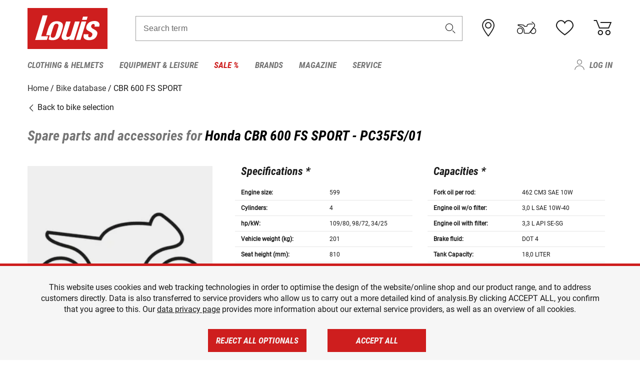

--- FILE ---
content_type: text/html; charset=UTF-8
request_url: https://www.louis.ie/en/bike-database/honda-cbr-600-fs-sport/pc35fs-01/1016
body_size: 74956
content:
 
    <!doctype html>
    <html class="no-js" lang="en" data-share-domain="louis.ie">
        <head>
            <style>
    @font-face {
        font-family: 'Roboto-Regular';
        src: url('https://cdn5.louis.de/Yves/assets/v3-572-1/default/fonts/Roboto/Roboto-Regular.ttf');
        font-weight: normal;
        font-style: normal;
        font-display: swap;
    }

    @font-face {
        font-family: 'Roboto-Medium';
        src: url('https://cdn5.louis.de/Yves/assets/v3-572-1/default/fonts/Roboto/Roboto-Medium.ttf');
        font-weight: normal;
        font-style: normal;
        font-display: swap;
    }

    @font-face {
        font-family: 'Roboto-Condensed-Bold-Italic';
        src:
            url('https://cdn5.louis.de/Yves/assets/v3-572-1/default/fonts/Roboto_Condensed/RobotoCondensed-BoldItalic.woff2') format('woff2'),
            url('https://cdn5.louis.de/Yves/assets/v3-572-1/default/fonts/Roboto_Condensed/RobotoCondensed-BoldItalic.woff') format('woff'),
            url('https://cdn5.louis.de/Yves/assets/v3-572-1/default/fonts/Roboto_Condensed/RobotoCondensed-BoldItalic.ttf') format('truetype');
        font-weight: normal;
        font-style: normal;
        font-display: swap;
    }

    @font-face {
        font-family: 'Roboto-Condensed-Light';
        src: url('https://cdn5.louis.de/Yves/assets/v3-572-1/default/fonts/Roboto_Condensed/RobotoCondensed-Light.ttf');
        font-weight: normal;
        font-style: normal;
        font-display: swap;
    }

    @font-face {
        font-family: 'Roboto-Mono';
        src: url('https://cdn5.louis.de/Yves/assets/v3-572-1/default/fonts/Roboto_Mono/RobotoMono-VariableFont_wght.ttf');
    }

    @font-face {
        font-family: 'Roboto-Mono';
        src: url('https://cdn5.louis.de/Yves/assets/v3-572-1/default/fonts/Roboto_Mono/RobotoMono-Italic-VariableFont_wght.ttf');
        font-style: italic;
        font-display: swap;
    }

    @font-face {
        font-family: 'louis-icons';
        font-weight: normal;
        font-style: normal;
        font-display: swap;
        src:
            url('https://cdn5.louis.de/Yves/assets/v3-572-1/default/fonts/louis-icons/louis-icons.ttf') format('truetype'),
            url('https://cdn5.louis.de/Yves/assets/v3-572-1/default/fonts/louis-icons/louis-icons.woff') format('woff'),
            url('https://cdn5.louis.de/Yves/assets/v3-572-1/default/fonts/louis-icons/louis-icons.svg#louis-icons') format('svg');
    }
</style>

                            <meta charset="utf-8" />
                <meta name="viewport" content="width=device-width, initial-scale=1.0" />
                <meta name="title" content="Spare parts and accessories for Honda CBR 600 FS SPORT | Louis 🏍️" />
                <meta name="description" content="Find technical specifications, spare parts and accessories for Honda CBR 600 FS SPORT at Louis Bike-Database." />
                <meta name="generator" content="spryker" />
                                    <meta name="robots" content="index,follow" />
                                                                         
<link rel="canonical" href="https://www.louis.ie/en/bike-database/honda-cbr-600-fs-sport/pc35fs-01/1016" />
             
            <link rel="alternate" hreflang="de-DE" href="https://www.louis.de/bike-database/honda-cbr-600-fs-sport/pc35fs-01/1016" />
            <link rel="alternate" hreflang="de-AT" href="https://www.louis.at/de/bike-database/honda-cbr-600-fs-sport/pc35fs-01/1016" />
            <link rel="alternate" hreflang="fr-FR" href="https://www.louis-moto.fr/fr/bike-database/honda-cbr-600-fs-sport/pc35fs-01/1016" />
            <link rel="alternate" hreflang="en-GB" href="https://www.louis-moto.co.uk/en/bike-database/honda-cbr-600-fs-sport/pc35fs-01/1016" />
            <link rel="alternate" hreflang="da-DK" href="https://www.louis-moto.dk/da/bike-database/honda-cbr-600-fs-sport/pc35fs-01/1016" />
            <link rel="alternate" hreflang="nl-BE" href="https://www.louis.be/nl/bike-database/honda-cbr-600-fs-sport/pc35fs-01/1016" />
            <link rel="alternate" hreflang="fr-BE" href="https://www.louis.be/fr/bike-database/honda-cbr-600-fs-sport/pc35fs-01/1016" />
            <link rel="alternate" hreflang="en-EU" href="https://www.louis.eu/en/bike-database/honda-cbr-600-fs-sport/pc35fs-01/1016" />
            <link rel="alternate" hreflang="de-EU" href="https://www.louis.eu/de/bike-database/honda-cbr-600-fs-sport/pc35fs-01/1016" />
            <link rel="alternate" hreflang="fr-EU" href="https://www.louis.eu/fr/bike-database/honda-cbr-600-fs-sport/pc35fs-01/1016" />
            <link rel="alternate" hreflang="en-IE" href="https://www.louis.ie/en/bike-database/honda-cbr-600-fs-sport/pc35fs-01/1016" />
            <link rel="alternate" hreflang="pl-PL" href="https://www.louis.pl/pl/bike-database/honda-cbr-600-fs-sport/pc35fs-01/1016" />
            <link rel="alternate" hreflang="it-IT" href="https://www.louis-moto.it/it/bike-database/honda-cbr-600-fs-sport/pc35fs-01/1016" />
            <link rel="alternate" hreflang="nl-NL" href="https://www.louis.nl/nl/bike-database/honda-cbr-600-fs-sport/pc35fs-01/1016" />
            <link rel="alternate" hreflang="de-CH" href="https://www.louis-moto.ch/de/bike-database/honda-cbr-600-fs-sport/pc35fs-01/1016" />
            <link rel="alternate" hreflang="fr-CH" href="https://www.louis-moto.ch/fr/bike-database/honda-cbr-600-fs-sport/pc35fs-01/1016" />
            <link rel="alternate" hreflang="it-CH" href="https://www.louis-moto.ch/it/bike-database/honda-cbr-600-fs-sport/pc35fs-01/1016" />
            <link rel="alternate" hreflang="x-default" href="https://www.louis-moto.com/en/bike-database/honda-cbr-600-fs-sport/pc35fs-01/1016" />
            <link rel="alternate" hreflang="de-WW" href="https://www.louis-moto.com/de/bike-database/honda-cbr-600-fs-sport/pc35fs-01/1016" />
            <link rel="alternate" hreflang="fr-WW" href="https://www.louis-moto.com/fr/bike-database/honda-cbr-600-fs-sport/pc35fs-01/1016" />
            <link rel="alternate" hreflang="sv-SE" href="https://www.louis.se/sv/bike-database/honda-cbr-600-fs-sport/pc35fs-01/1016" />
            <link rel="alternate" hreflang="es-ES" href="https://www.louis.es/es/bike-database/honda-cbr-600-fs-sport/pc35fs-01/1016" />
            <link rel="alternate" hreflang="cs-CZ" href="https://www.louis.cz/cs/bike-database/honda-cbr-600-fs-sport/pc35fs-01/1016" />
            <link rel="alternate" hreflang="fi-FI" href="https://www.louis-moto.fi/fi/bike-database/honda-cbr-600-fs-sport/pc35fs-01/1016" />
            <link rel="alternate" hreflang="pt-PT" href="https://www.louis.pt/pt/bike-database/honda-cbr-600-fs-sport/pc35fs-01/1016" />
    
            <meta id="nonce-meta" data-nonce="90de392c889899f9b8a40e99907946fbfad14f2232a3755dc8feb22306481167">
            <link nonce="90de392c889899f9b8a40e99907946fbfad14f2232a3755dc8feb22306481167" href="https://www.googletagmanager.com" rel="preconnect" crossorigin="anonymous" />
            <link nonce="90de392c889899f9b8a40e99907946fbfad14f2232a3755dc8feb22306481167" href="https://widgets.trustedshops.com" rel="preconnect" crossorigin="anonymous" />

            <link href="https://www.googletagmanager.com" rel="dns-prefetch" crossorigin="anonymous" />
            <link href="https://widgets.trustedshops.com" rel="dns-prefetch" crossorigin="anonymous" />

                            <link rel="stylesheet" href="https://cdn5.louis.de/Yves/assets/v3-572-1/default/css/yves_default.basic.css" />
                <link rel="stylesheet" href="https://cdn5.louis.de/Yves/assets/v3-572-1/default/css/yves_default.app.css" />
            
                            <link href="https://cdn5.louis.de/Yves/assets/v3-572-1/default/img/favicon/android-chrome-192x192.png" rel="icon" sizes="192x192" type="image/png" />
                <link href="https://cdn5.louis.de/Yves/assets/v3-572-1/default/img/favicon/android-chrome-384x384.png" rel="icon" sizes="384x384" type="image/png" />
                <link rel="apple-touch-icon" href="https://cdn5.louis.de/Yves/assets/v3-572-1/default/img/favicon/apple-touch-icon.png" />
                <link href="https://cdn5.louis.de/Yves/assets/v3-572-1/default/img/favicon/favicon-16x16.png" rel="icon" sizes="16x16" type="image/png" />
                <link href="https://cdn5.louis.de/Yves/assets/v3-572-1/default/img/favicon/favicon-32x32.png" rel="apple-touch-icon" sizes="32x32" type="image/png" />
                <link href="https://cdn5.louis.de/Yves/assets/v3-572-1/default/img/favicon/favicon.ico" rel="icon" type="image/x-icon" />
                <link href="https://cdn5.louis.de/Yves/assets/v3-572-1/default/img/favicon/mstile-150x150.png" rel="icon" sizes="150x150" type="image/png" />
            
             
    <script nonce="90de392c889899f9b8a40e99907946fbfad14f2232a3755dc8feb22306481167">
        var _etrackerOnReady = typeof window._etrackerOnReady === 'undefined' ? [] : _etrackerOnReady;
        window.isEtrackerConsentEnabled = "";
    </script>
            <script nonce="90de392c889899f9b8a40e99907946fbfad14f2232a3755dc8feb22306481167" type="text/javascript">
            var et_proxy_redirect = "\/\/et.louis.ie";
            var et_pagename = "BikePage_En_Bike-database_Honda-cbr-600-fs-sport_Pc35fs-01_1016";
        </script>
        <script
            id="_etLoader"
            type="text/javascript"
            charset="UTF-8"
            data-block-cookies="true"
            data-secure-code="1BE39g"
            nonce="90de392c889899f9b8a40e99907946fbfad14f2232a3755dc8feb22306481167"
            src="//et.louis.ie/code/e.js" async>
        </script>

                    <script nonce="90de392c889899f9b8a40e99907946fbfad14f2232a3755dc8feb22306481167" data-ot-ignore type="text/javascript">
                const currentDomain = window.location.hostname;
                var allow_cookies = true;
                
                function etrackerSetCookieConsent() {
                    if (!allow_cookies) {
                        _etrackerOnReady.push(function () { _etracker.disableCookies(currentDomain) });
                    } else {
                        _etrackerOnReady.push(function () { _etracker.enableCookies(currentDomain) });
                    }
                }

                function initEtrackerCallback() {
                    if(typeof _etracker !== 'undefined') {
                        etrackerSetCookieConsent()
                    }
                    else {
                        window.setTimeout(initEtrackerCallback, 200);
                    }
                }
                initEtrackerCallback();
            </script>
            
                            <script nonce="90de392c889899f9b8a40e99907946fbfad14f2232a3755dc8feb22306481167" src="https://cdn5.louis.de/Yves/assets/v3-572-1/default/js/yves_default.app-header.js"></script>
                <script nonce="90de392c889899f9b8a40e99907946fbfad14f2232a3755dc8feb22306481167" src="https://cdn5.louis.de/Yves/assets/v3-572-1/default/js/yves_default.runtime.js"></script>
            
            <title>Spare parts and accessories for Honda CBR 600 FS SPORT | Louis 🏍️</title>
             
<div id="gtmId" data-nonce="90de392c889899f9b8a40e99907946fbfad14f2232a3755dc8feb22306481167" data-gtm-id="GTM-P6FBFQ8"></div>
             
    
            
                            <script nonce="90de392c889899f9b8a40e99907946fbfad14f2232a3755dc8feb22306481167" src="https://www.google.com/recaptcha/api.js?render=6LfkrNsiAAAAABd0UWOR5RGNXBiR1TO475EkSt0V"></script>
                <script nonce="90de392c889899f9b8a40e99907946fbfad14f2232a3755dc8feb22306481167">
                    let intervalId;

                    const loadRecaptcha = () => {
                        grecaptcha.ready(function () {
                            grecaptcha.execute('6LfkrNsiAAAAABd0UWOR5RGNXBiR1TO475EkSt0V', {action: "submit"}).then(function (token) {
                                const iframes = document.querySelectorAll('[title="reCAPTCHA"]');
                                iframes && iframes.forEach(element => {
                                    element.setAttribute("aria-hidden", "true");
                                });

                                let recaptchaElement = document.querySelectorAll(".field-recaptcha");
                                recaptchaElement.forEach(element => {
                                    element.value = token;
                                });
                            });
                        });
                    }

                    const setRefreshInterval = () => {
                        intervalId = setInterval(() => {
                            if(document.hidden && intervalId) {
                                clearInterval(intervalId);
                                intervalId = null;
                            } else {
                                loadRecaptcha();
                            }
                        }, '90000');
                    }

                    loadRecaptcha();
                    setRefreshInterval();

                    document.addEventListener("visibilitychange", () => {
                        if (!document.hidden && !intervalId) {
                            loadRecaptcha();
                            setRefreshInterval();
                        }
                    });
                </script>
            
    
             
    <script nonce="90de392c889899f9b8a40e99907946fbfad14f2232a3755dc8feb22306481167" async src="https://production.neocomapp.com/neocom.js?id=f59a7c1a-0431-4bfe-ae28-c773fec9d730"></script>
        </head>

        <body data-logged-user="" class="" data-qa="page">
            
    <outside-widgets class="custom-element outside-widgets"

        data-qa="component outside-widgets">     
    </outside-widgets>

                 
        
    <skip-to-main-content class="custom-element skip-to-main-content"

        data-qa="component skip-to-main-content">    <nav class="skip-to-main-content-nav" aria-label="Accessibility navigation">
        <a id="skip-to-main-link" class="skip-to-main-content-link" href="#main-content" tabIndex="0">Skip to main content</a>
    </nav>
</skip-to-main-content>

                
                
    
                        
    <header class="header-container"

        data-qa="component header page-header" id='page-header' data-scroll-to-offset='true'>            <div class="grid-container">
            <div class="neos-contentcollection"></div>

            <div class="grid-x grid-margin-x align-middle">
                <div class="cell header-settings">
                    <div class="grid-x grid-margin-x align-right paragraph-xs">
                        <div class="cell text-right">
                             
    
    <shop-switcher class="custom-element shop-switcher"

        data-qa="component shop-switcher">    
</shop-switcher>
                        </div>
                    </div>
                </div>
                <div class="cell small-order-1 small-5 large-2 text-center header-logo" data-qa="header-logo">
                    
    <div class="logo"

        data-qa="component logo" itemscope='' itemtype='https://schema.org/Organization'>    <link href="https://cdn5.louis.de/Yves/assets/v3-572-1/default/img/logo.png" itemprop="logo">
    <a href="https://www.louis.ie/en/" itemprop="url"><img alt="logo" src="https://cdn5.louis.de/Yves/assets/v3-572-1/default/img/logo.svg"></a>
    
    <welcome-to-louis class="welcome"

        data-qa="component welcome"></welcome-to-louis>
</div>
                </div>
                <div class="header-search-parent cell small-order-4 large-order-3 auto">
                    <div class="header-search-container">
                                                    
    <div class="article-search"

        data-qa="component article-search">
    <form method="get" novalidate="" name="article-search" class="header-search js__formValidation"
          action="/en/search"
          data-url="#" data-region="deu" id="article-search"
    >
        

<div>
    <div class="mdc-text-field mdc--fullwidth mdc-text-field--outlined mdc-text-field--with-trailing-icon">
        <input
        
                                                                id="search"
                                                                                                                            name="q"
                                                                                                        type="text"
                                                                                                        value=""
                                                                                                        maxlength="50"
                                                                                                        autocomplete="off"
                                                                                                        aria-controls="search-validation-msg"
                                                                                                        aria-describedby="search-validation-msg"
                                                                                                        data-track-id="searchBox"
                                                                class="mdc-text-field__input "
        aria-controls="search-validation-msg"
        aria-describedby="search-validation-msg">
                                <button class="mdc-text-field__icon icon icon-search"
        aria-label="Search term"
        tabindex="-2"
        role="button" ></button>
        
        <div class="mdc-notched-outline">
            <div class="mdc-notched-outline__leading"></div>
                            <div class="mdc-notched-outline__notch">
                                                                                                                                                                
                    <label for="search" class="mdc-floating-label">Search term</label>
                </div>
                        <div class="mdc-notched-outline__trailing"></div>
        </div>
    </div>

    <div class="mdc-text-field-helper-line">
        
        
        <p id="search-validation-msg" class="mdc-text-field-helper-text mdc-text-field-helper-text--validation-msg" aria-hidden="true" data-qa="mdc-validation-msg">
        </p>
    </div>
</div>
    </form>
</div>
                                            </div>
                </div>

                <div class="header-burger-parent cell small-order-3 shrink hide-for-large navigation-switch text-center">
                    <button class="menu-icon header-burger-container" type="button"
                            data-toggle="responsive-navigation" aria-label="Mobile menu"
                        data-qa="trigger-toggle-burger-menu">
                        <i class="icon icon-burger header-icon"></i>
                    </button>
                </div>

                <div class="cell small-order-2 large-order-4 small-7 large-3 header-links">
                    <a href="/en-ie/filialen" class="no-underline" title="Stores">
                        <i class="icon icon-location header-icon">
                            <span class="header-icon-highlight"></span>
                        </i>
                    </a>

                     
    <a href="https://www.louis.ie/en/my-bike" class="no-underline" title="My bike">
        <i data-cart-icon="true" class="icon icon-mein-bike header-icon bike-cart" >
            <span class="header-icon-highlight"></span>
        </i>
    </a>
    
    <louis-bike class="custom-element louis-bike"

        data-qa="component louis-bike"></louis-bike>

                     
    
    
    <a href="https://www.louis.ie/en/wishlist" id="header-wishlist" class="no-underline" title="Wish list" data-label="Wish list" data-target="login-dialog" data-qa="header-wishlist-icon-link">
        <i data-cart-icon="true" class="icon icon-like header-icon memo-cart"  data-qa="header-wishlist-icon">
            <span class="header-icon-highlight"></span>
        </i>
    </a>

                     
    <a href="/en/cart" id="header-cart" class="no-underline" title="Basket">
        <i class="icon icon-cart header-icon"  data-qa="header-cart-icon">
            <span class="header-icon-highlight"></span>
        </i>
    </a>
                </div>
            </div>
        </div>

        <div id="search-suggestion"></div>

            <!-- CMS_BLOCK_PLACEHOLDER : "title" -->
    <!-- CMS_BLOCK_PLACEHOLDER : "description" -->
    <!-- CMS_BLOCK_PLACEHOLDER : "content" -->
    <!-- CMS_BLOCK_PLACEHOLDER : "link" -->
    
    
     
    
    <nav class="responsive-navigation"

        data-qa="component responsive-navigation responsive-navigation" id='responsive-navigation' aria-label='Main menu'>        <div class="grid-container">
        <div class="grid-x grid-margin-x">
            <div class="navigation-wrapper cell">
                <ul class="navigation-root" role="menu">
                    <li class="main-nav-item heading4 has-children  "

        data-qa="component main-nav-item" role='presentation'><a href="/en/catalog/motorcycle-clothing-motorcycle-helmets" data-label="Clothing &amp; Helmets" role="menuitem" data-qa="menu-item-link" data-qa-label="Clothing &amp; Helmets">Clothing &amp; Helmets</a><div class="menu"

        data-qa="component menu"><div class="menu-content"><div class="grid-container"><div class="grid-x grid-margin-x" aria-haspopup="true"><ul class="cell level-1"

        data-qa="component menu-node" role='menu'><li class="heading4" role="presentation"><a href="/en/catalog/motorcycle-clothing-motorcycle-helmets" data-label="Clothing &amp; Helmets" role="menuitem">
            Clothing &amp; Helmets
        </a></li><li class="main-nav-item paragraph has-children  "

        data-qa="component main-nav-item" role='presentation'><a href="/en/catalog/accessories" data-label="Accessories" role="menuitem" data-qa="menu-item-link" data-qa-label="Accessories">Accessories</a><ul class="cell level-2"

        data-qa="component menu-node" role='menu'><li class="heading4" role="presentation"><a href="/en/catalog/accessories" data-label="Accessories" role="menuitem">
            Accessories
        </a></li><li class="main-nav-item paragraph   "

        data-qa="component main-nav-item" role='presentation'><a href="/en/catalog/motorcycle-accessories" data-label="Accessories" role="menuitem" data-qa="menu-item-link" data-qa-label="Accessories">Accessories</a></li><li class="main-nav-item paragraph   "

        data-qa="component main-nav-item" role='presentation'><a href="/en/catalog/biker-belts-suspenders" data-label="Belts &amp; Suspenders" role="menuitem" data-qa="menu-item-link" data-qa-label="Belts &amp; Suspenders">Belts &amp; Suspenders</a></li><li class="main-nav-item paragraph   "

        data-qa="component main-nav-item" role='presentation'><a href="/en/catalog/repairing-accessories-for-clothes" data-label="Repairing Accessories" role="menuitem" data-qa="menu-item-link" data-qa-label="Repairing Accessories">Repairing Accessories</a></li><li role="presentation"><a class="focus-catcher hide-for-large" aria-label="focus catcher" tabindex="0" role="menuitem"></a></li></ul></li><li class="main-nav-item paragraph has-children  "

        data-qa="component main-nav-item" role='presentation'><a href="/en/catalog/motorcycle-balaclavas-neck-warmers" data-label="Balaclavas/Neck Warmers" role="menuitem" data-qa="menu-item-link" data-qa-label="Balaclavas/Neck Warmers">Balaclavas/Neck Warmers</a><ul class="cell level-2"

        data-qa="component menu-node" role='menu'><li class="heading4" role="presentation"><a href="/en/catalog/motorcycle-balaclavas-neck-warmers" data-label="Balaclavas/Neck Warmers" role="menuitem">
            Balaclavas/Neck Warmers
        </a></li><li class="main-nav-item paragraph   "

        data-qa="component main-nav-item" role='presentation'><a href="/en/catalog/motorcycle-balaclavas" data-label="Balaclavas" role="menuitem" data-qa="menu-item-link" data-qa-label="Balaclavas">Balaclavas</a></li><li class="main-nav-item paragraph   "

        data-qa="component main-nav-item" role='presentation'><a href="/en/catalog/motorcycle-scarves-neck-warmers" data-label="Scarves/Neck Warmers" role="menuitem" data-qa="menu-item-link" data-qa-label="Scarves/Neck Warmers">Scarves/Neck Warmers</a></li><li role="presentation"><a class="focus-catcher hide-for-large" aria-label="focus catcher" tabindex="0" role="menuitem"></a></li></ul></li><li class="main-nav-item paragraph has-children  "

        data-qa="component main-nav-item" role='presentation'><a href="/en/catalog/base-layers" data-label="Base Layers" role="menuitem" data-qa="menu-item-link" data-qa-label="Base Layers">Base Layers</a><ul class="cell level-2"

        data-qa="component menu-node" role='menu'><li class="heading4" role="presentation"><a href="/en/catalog/base-layers" data-label="Base Layers" role="menuitem">
            Base Layers
        </a></li><li class="main-nav-item paragraph   "

        data-qa="component main-nav-item" role='presentation'><a href="/en/catalog/motorcycle-functional-underwear" data-label="base layers" role="menuitem" data-qa="menu-item-link" data-qa-label="base layers">base layers</a></li><li role="presentation"><a class="focus-catcher hide-for-large" aria-label="focus catcher" tabindex="0" role="menuitem"></a></li></ul></li><li class="main-nav-item paragraph has-children  "

        data-qa="component main-nav-item" role='presentation'><a href="/en/catalog/motorcycle-leathers" data-label="Bike Leathers" role="menuitem" data-qa="menu-item-link" data-qa-label="Bike Leathers">Bike Leathers</a><ul class="cell level-2"

        data-qa="component menu-node" role='menu'><li class="heading4" role="presentation"><a href="/en/catalog/motorcycle-leathers" data-label="Bike Leathers" role="menuitem">
            Bike Leathers
        </a></li><li class="main-nav-item paragraph   "

        data-qa="component main-nav-item" role='presentation'><a href="/en/catalog/leather-combination-jackets" data-label="Leather Combi Jackets" role="menuitem" data-qa="menu-item-link" data-qa-label="Leather Combi Jackets">Leather Combi Jackets</a></li><li class="main-nav-item paragraph   "

        data-qa="component main-nav-item" role='presentation'><a href="/en/catalog/leather-combination-trousers" data-label="Leather Combi Trousers" role="menuitem" data-qa="menu-item-link" data-qa-label="Leather Combi Trousers">Leather Combi Trousers</a></li><li class="main-nav-item paragraph   "

        data-qa="component main-nav-item" role='presentation'><a href="/en/catalog/motorcycle-leather-jackets" data-label="Leather Jackets" role="menuitem" data-qa="menu-item-link" data-qa-label="Leather Jackets">Leather Jackets</a></li><li class="main-nav-item paragraph   "

        data-qa="component main-nav-item" role='presentation'><a href="/en/catalog/motorcycle-leather-suits" data-label="Leather Suits" role="menuitem" data-qa="menu-item-link" data-qa-label="Leather Suits">Leather Suits</a></li><li class="main-nav-item paragraph   "

        data-qa="component main-nav-item" role='presentation'><a href="/en/catalog/motorcycle-leather-trousers" data-label="Leather Trousers" role="menuitem" data-qa="menu-item-link" data-qa-label="Leather Trousers">Leather Trousers</a></li><li class="main-nav-item paragraph   "

        data-qa="component main-nav-item" role='presentation'><a href="/en/catalog/biker-leather-vests" data-label="Leather Vests" role="menuitem" data-qa="menu-item-link" data-qa-label="Leather Vests">Leather Vests</a></li><li role="presentation"><a class="focus-catcher hide-for-large" aria-label="focus catcher" tabindex="0" role="menuitem"></a></li></ul></li><li class="main-nav-item paragraph has-children  "

        data-qa="component main-nav-item" role='presentation'><a href="/en/catalog/motorcycle-boots-shoes-motorcycle-socks" data-label="Boots/Shoes/Socks" role="menuitem" data-qa="menu-item-link" data-qa-label="Boots/Shoes/Socks">Boots/Shoes/Socks</a><ul class="cell level-2"

        data-qa="component menu-node" role='menu'><li class="heading4" role="presentation"><a href="/en/catalog/motorcycle-boots-shoes-motorcycle-socks" data-label="Boots/Shoes/Socks" role="menuitem">
            Boots/Shoes/Socks
        </a></li><li class="main-nav-item paragraph   "

        data-qa="component main-nav-item" role='presentation'><a href="/en/catalog/accessories-for-motorcycle-boots" data-label="Boot Accessories" role="menuitem" data-qa="menu-item-link" data-qa-label="Boot Accessories">Boot Accessories</a></li><li class="main-nav-item paragraph   "

        data-qa="component main-nav-item" role='presentation'><a href="/en/catalog/casual-sneakers-boots" data-label="Casual Boots" role="menuitem" data-qa="menu-item-link" data-qa-label="Casual Boots">Casual Boots</a></li><li class="main-nav-item paragraph   "

        data-qa="component main-nav-item" role='presentation'><a href="/en/catalog/motorcycle-boots-for-children" data-label="Children&#039;s Boots" role="menuitem" data-qa="menu-item-link" data-qa-label="Children&#039;s Boots">Children&#039;s Boots</a></li><li class="main-nav-item paragraph   "

        data-qa="component main-nav-item" role='presentation'><a href="/en/catalog/chopper-cruiser-boots" data-label="Chopper Boots" role="menuitem" data-qa="menu-item-link" data-qa-label="Chopper Boots">Chopper Boots</a></li><li class="main-nav-item paragraph   "

        data-qa="component main-nav-item" role='presentation'><a href="/en/catalog/city-urban-motorcycle-boots" data-label="City Boots" role="menuitem" data-qa="menu-item-link" data-qa-label="City Boots">City Boots</a></li><li class="main-nav-item paragraph   "

        data-qa="component main-nav-item" role='presentation'><a href="/en/catalog/enduro-boots-motocross-boots" data-label="Enduro &amp; Motocross Boots" role="menuitem" data-qa="menu-item-link" data-qa-label="Enduro &amp; Motocross Boots">Enduro &amp; Motocross Boots</a></li><li class="main-nav-item paragraph   "

        data-qa="component main-nav-item" role='presentation'><a href="/en/catalog/insoles" data-label="Insoles" role="menuitem" data-qa="menu-item-link" data-qa-label="Insoles">Insoles</a></li><li class="main-nav-item paragraph   "

        data-qa="component main-nav-item" role='presentation'><a href="/en/catalog/motorcycle-socks" data-label="Socks" role="menuitem" data-qa="menu-item-link" data-qa-label="Socks">Socks</a></li><li class="main-nav-item paragraph   "

        data-qa="component main-nav-item" role='presentation'><a href="/en/catalog/motorcycle-sports-boots" data-label="Sports Boots" role="menuitem" data-qa="menu-item-link" data-qa-label="Sports Boots">Sports Boots</a></li><li class="main-nav-item paragraph   "

        data-qa="component main-nav-item" role='presentation'><a href="/en/catalog/motorcycle-touring-boots" data-label="Touring Boots" role="menuitem" data-qa="menu-item-link" data-qa-label="Touring Boots">Touring Boots</a></li><li role="presentation"><a class="focus-catcher hide-for-large" aria-label="focus catcher" tabindex="0" role="menuitem"></a></li></ul></li><li class="main-nav-item paragraph has-children  "

        data-qa="component main-nav-item" role='presentation'><a href="/en/catalog/motorcycle-gloves" data-label="Gloves" role="menuitem" data-qa="menu-item-link" data-qa-label="Gloves">Gloves</a><ul class="cell level-2"

        data-qa="component menu-node" role='menu'><li class="heading4" role="presentation"><a href="/en/catalog/motorcycle-gloves" data-label="Gloves" role="menuitem">
            Gloves
        </a></li><li class="main-nav-item paragraph   "

        data-qa="component main-nav-item" role='presentation'><a href="/en/catalog/motorcycle-gloves-for-children" data-label="Children&#039;s Gloves" role="menuitem" data-qa="menu-item-link" data-qa-label="Children&#039;s Gloves">Children&#039;s Gloves</a></li><li class="main-nav-item paragraph   "

        data-qa="component main-nav-item" role='presentation'><a href="/en/catalog/urban-and-chopper-motorcycle-gloves" data-label="Chopper Gloves" role="menuitem" data-qa="menu-item-link" data-qa-label="Chopper Gloves">Chopper Gloves</a></li><li class="main-nav-item paragraph   "

        data-qa="component main-nav-item" role='presentation'><a href="/en/catalog/enduro-motocross-motorcycle-gloves" data-label="Enduro/Motocross Gloves" role="menuitem" data-qa="menu-item-link" data-qa-label="Enduro/Motocross Gloves">Enduro/Motocross Gloves</a></li><li class="main-nav-item paragraph   "

        data-qa="component main-nav-item" role='presentation'><a href="/en/catalog/motorcycle-glove-accessories" data-label="Glove Accessories" role="menuitem" data-qa="menu-item-link" data-qa-label="Glove Accessories">Glove Accessories</a></li><li class="main-nav-item paragraph   "

        data-qa="component main-nav-item" role='presentation'><a href="/en/catalog/motorcycle-sport-gloves" data-label="Sport Gloves" role="menuitem" data-qa="menu-item-link" data-qa-label="Sport Gloves">Sport Gloves</a></li><li class="main-nav-item paragraph   "

        data-qa="component main-nav-item" role='presentation'><a href="/en/catalog/motorcycle-touring-gloves" data-label="Touring Gloves" role="menuitem" data-qa="menu-item-link" data-qa-label="Touring Gloves">Touring Gloves</a></li><li class="main-nav-item paragraph   "

        data-qa="component main-nav-item" role='presentation'><a href="/en/catalog/motorcycle-undergloves" data-label="Undergloves" role="menuitem" data-qa="menu-item-link" data-qa-label="Undergloves">Undergloves</a></li><li class="main-nav-item paragraph   "

        data-qa="component main-nav-item" role='presentation'><a href="/en/catalog/urban-gloves" data-label="Urban gloves" role="menuitem" data-qa="menu-item-link" data-qa-label="Urban gloves">Urban gloves</a></li><li class="main-nav-item paragraph   "

        data-qa="component main-nav-item" role='presentation'><a href="/en/catalog/motorcycle-winter-gloves" data-label="Winter Gloves" role="menuitem" data-qa="menu-item-link" data-qa-label="Winter Gloves">Winter Gloves</a></li><li role="presentation"><a class="focus-catcher hide-for-large" aria-label="focus catcher" tabindex="0" role="menuitem"></a></li></ul></li><li class="main-nav-item paragraph has-children  "

        data-qa="component main-nav-item" role='presentation'><a href="/en/catalog/goggles-sunglasses" data-label="Goggles/Sunglasses" role="menuitem" data-qa="menu-item-link" data-qa-label="Goggles/Sunglasses">Goggles/Sunglasses</a><ul class="cell level-2"

        data-qa="component menu-node" role='menu'><li class="heading4" role="presentation"><a href="/en/catalog/goggles-sunglasses" data-label="Goggles/Sunglasses" role="menuitem">
            Goggles/Sunglasses
        </a></li><li class="main-nav-item paragraph   "

        data-qa="component main-nav-item" role='presentation'><a href="/en/catalog/goggles-accessories" data-label="Goggles Accessories" role="menuitem" data-qa="menu-item-link" data-qa-label="Goggles Accessories">Goggles Accessories</a></li><li class="main-nav-item paragraph   "

        data-qa="component main-nav-item" role='presentation'><a href="/en/catalog/motocross-goggles" data-label="Motocross goggles" role="menuitem" data-qa="menu-item-link" data-qa-label="Motocross goggles">Motocross goggles</a></li><li class="main-nav-item paragraph   "

        data-qa="component main-nav-item" role='presentation'><a href="/en/catalog/motorcycle-goggles" data-label="Motorcycle Goggles" role="menuitem" data-qa="menu-item-link" data-qa-label="Motorcycle Goggles">Motorcycle Goggles</a></li><li class="main-nav-item paragraph   "

        data-qa="component main-nav-item" role='presentation'><a href="/en/catalog/sunglasses-for-bikers" data-label="Sunglasses" role="menuitem" data-qa="menu-item-link" data-qa-label="Sunglasses">Sunglasses</a></li><li role="presentation"><a class="focus-catcher hide-for-large" aria-label="focus catcher" tabindex="0" role="menuitem"></a></li></ul></li><li class="main-nav-item paragraph has-children  "

        data-qa="component main-nav-item" role='presentation'><a href="/en/catalog/motorcycle-helmets-visors" data-label="Helmets &amp; Visors" role="menuitem" data-qa="menu-item-link" data-qa-label="Helmets &amp; Visors">Helmets &amp; Visors</a><ul class="cell level-2"

        data-qa="component menu-node" role='menu'><li class="heading4" role="presentation"><a href="/en/catalog/motorcycle-helmets-visors" data-label="Helmets &amp; Visors" role="menuitem">
            Helmets &amp; Visors
        </a></li><li class="main-nav-item paragraph   "

        data-qa="component main-nav-item" role='presentation'><a href="/en/catalog/braincaps-half-shell-helmets" data-label="Braincaps" role="menuitem" data-qa="menu-item-link" data-qa-label="Braincaps">Braincaps</a></li><li class="main-nav-item paragraph   "

        data-qa="component main-nav-item" role='presentation'><a href="/en/catalog/motorcycle-helmets-for-children" data-label="Children&#039;s Helmets" role="menuitem" data-qa="menu-item-link" data-qa-label="Children&#039;s Helmets">Children&#039;s Helmets</a></li><li class="main-nav-item paragraph   "

        data-qa="component main-nav-item" role='presentation'><a href="/en/catalog/earplugs" data-label="Earplugs" role="menuitem" data-qa="menu-item-link" data-qa-label="Earplugs">Earplugs</a></li><li class="main-nav-item paragraph   "

        data-qa="component main-nav-item" role='presentation'><a href="/en/catalog/flip-up-helmets" data-label="Flip-Up Helmets" role="menuitem" data-qa="menu-item-link" data-qa-label="Flip-Up Helmets">Flip-Up Helmets</a></li><li class="main-nav-item paragraph   "

        data-qa="component main-nav-item" role='presentation'><a href="/en/catalog/full-face-helmets" data-label="Full-Face Helmets" role="menuitem" data-qa="menu-item-link" data-qa-label="Full-Face Helmets">Full-Face Helmets</a></li><li class="main-nav-item paragraph   "

        data-qa="component main-nav-item" role='presentation'><a href="/en/catalog/motorcycle-helmet-accessories" data-label="Helmet Accessories" role="menuitem" data-qa="menu-item-link" data-qa-label="Helmet Accessories">Helmet Accessories</a></li><li class="main-nav-item paragraph   "

        data-qa="component main-nav-item" role='presentation'><a href="/en/catalog/motorcycle-helmet-spare-parts" data-label="Helmet Spare Parts" role="menuitem" data-qa="menu-item-link" data-qa-label="Helmet Spare Parts">Helmet Spare Parts</a></li><li class="main-nav-item paragraph   "

        data-qa="component main-nav-item" role='presentation'><a href="/en/catalog/jet-helmets" data-label="Jet Helmets" role="menuitem" data-qa="menu-item-link" data-qa-label="Jet Helmets">Jet Helmets</a></li><li class="main-nav-item paragraph   "

        data-qa="component main-nav-item" role='presentation'><a href="/en/catalog/motocross-enduro-helmets" data-label="Motocross Helmets" role="menuitem" data-qa="menu-item-link" data-qa-label="Motocross Helmets">Motocross Helmets</a></li><li class="main-nav-item paragraph   "

        data-qa="component main-nav-item" role='presentation'><a href="/en/catalog/helmet-visors" data-label="Visors" role="menuitem" data-qa="menu-item-link" data-qa-label="Visors">Visors</a></li><li role="presentation"><a class="focus-catcher hide-for-large" aria-label="focus catcher" tabindex="0" role="menuitem"></a></li></ul></li><li class="main-nav-item paragraph has-children  "

        data-qa="component main-nav-item" role='presentation'><a href="/en/catalog/kidney-belts" data-label="Kidney Belts" role="menuitem" data-qa="menu-item-link" data-qa-label="Kidney Belts">Kidney Belts</a><ul class="cell level-2"

        data-qa="component menu-node" role='menu'><li class="heading4" role="presentation"><a href="/en/catalog/kidney-belts" data-label="Kidney Belts" role="menuitem">
            Kidney Belts
        </a></li><li class="main-nav-item paragraph   "

        data-qa="component main-nav-item" role='presentation'><a href="/en/catalog/motorcycle-kidney-belts" data-label="Kidney Belts" role="menuitem" data-qa="menu-item-link" data-qa-label="Kidney Belts">Kidney Belts</a></li><li role="presentation"><a class="focus-catcher hide-for-large" aria-label="focus catcher" tabindex="0" role="menuitem"></a></li></ul></li><li class="main-nav-item paragraph has-children  "

        data-qa="component main-nav-item" role='presentation'><a href="/en/catalog/leisure-wear-for-bikers" data-label="Leisure Wear" role="menuitem" data-qa="menu-item-link" data-qa-label="Leisure Wear">Leisure Wear</a><ul class="cell level-2"

        data-qa="component menu-node" role='menu'><li class="heading4" role="presentation"><a href="/en/catalog/leisure-wear-for-bikers" data-label="Leisure Wear" role="menuitem">
            Leisure Wear
        </a></li><li class="main-nav-item paragraph   "

        data-qa="component main-nav-item" role='presentation'><a href="/en/catalog/caps-hats-bandanas" data-label="Caps/Hats/Bandanas" role="menuitem" data-qa="menu-item-link" data-qa-label="Caps/Hats/Bandanas">Caps/Hats/Bandanas</a></li><li class="main-nav-item paragraph   "

        data-qa="component main-nav-item" role='presentation'><a href="/en/catalog/casual-jackets" data-label="Casual jackets" role="menuitem" data-qa="menu-item-link" data-qa-label="Casual jackets">Casual jackets</a></li><li class="main-nav-item paragraph   "

        data-qa="component main-nav-item" role='presentation'><a href="/en/catalog/casual-pants" data-label="Casual pants" role="menuitem" data-qa="menu-item-link" data-qa-label="Casual pants">Casual pants</a></li><li class="main-nav-item paragraph   "

        data-qa="component main-nav-item" role='presentation'><a href="/en/catalog/children-s-leisure-wear" data-label="Children&#039;s Leisure Wear" role="menuitem" data-qa="menu-item-link" data-qa-label="Children&#039;s Leisure Wear">Children&#039;s Leisure Wear</a></li><li class="main-nav-item paragraph   "

        data-qa="component main-nav-item" role='presentation'><a href="/en/catalog/motorcycle-fuctional-jackets" data-label="Fuctional Jackets" role="menuitem" data-qa="menu-item-link" data-qa-label="Fuctional Jackets">Fuctional Jackets</a></li><li class="main-nav-item paragraph   "

        data-qa="component main-nav-item" role='presentation'><a href="/en/catalog/shirts-long-sleeves" data-label="Shirts &amp; Long Sleeves" role="menuitem" data-qa="menu-item-link" data-qa-label="Shirts &amp; Long Sleeves">Shirts &amp; Long Sleeves</a></li><li class="main-nav-item paragraph   "

        data-qa="component main-nav-item" role='presentation'><a href="/en/catalog/sweatshirts-hoodies" data-label="Sweatshirts &amp; Hoodies" role="menuitem" data-qa="menu-item-link" data-qa-label="Sweatshirts &amp; Hoodies">Sweatshirts &amp; Hoodies</a></li><li class="main-nav-item paragraph   "

        data-qa="component main-nav-item" role='presentation'><a href="/en/catalog/t-shirts-polo-shirts-for-bikers" data-label="T-Shirts &amp; Polo Shirts" role="menuitem" data-qa="menu-item-link" data-qa-label="T-Shirts &amp; Polo Shirts">T-Shirts &amp; Polo Shirts</a></li><li class="main-nav-item paragraph   "

        data-qa="component main-nav-item" role='presentation'><a href="/en/catalog/work-clothing" data-label="Work Clothing" role="menuitem" data-qa="menu-item-link" data-qa-label="Work Clothing">Work Clothing</a></li><li role="presentation"><a class="focus-catcher hide-for-large" aria-label="focus catcher" tabindex="0" role="menuitem"></a></li></ul></li><li class="main-nav-item paragraph has-children  "

        data-qa="component main-nav-item" role='presentation'><a href="/en/catalog/protectors-airbags" data-label="Protectors &amp; Airbags" role="menuitem" data-qa="menu-item-link" data-qa-label="Protectors &amp; Airbags">Protectors &amp; Airbags</a><ul class="cell level-2"

        data-qa="component menu-node" role='menu'><li class="heading4" role="presentation"><a href="/en/catalog/protectors-airbags" data-label="Protectors &amp; Airbags" role="menuitem">
            Protectors &amp; Airbags
        </a></li><li class="main-nav-item paragraph   "

        data-qa="component main-nav-item" role='presentation'><a href="/en/catalog/motorcycle-airbags-accessories" data-label="Airbagsystems&amp; Accessoris" role="menuitem" data-qa="menu-item-link" data-qa-label="Airbagsystems&amp; Accessoris">Airbagsystems&amp; Accessoris</a></li><li class="main-nav-item paragraph   "

        data-qa="component main-nav-item" role='presentation'><a href="/en/catalog/back-protectors" data-label="Back Protectors" role="menuitem" data-qa="menu-item-link" data-qa-label="Back Protectors">Back Protectors</a></li><li class="main-nav-item paragraph   "

        data-qa="component main-nav-item" role='presentation'><a href="/en/catalog/protectors-for-children" data-label="Children&#039;s Protectors" role="menuitem" data-qa="menu-item-link" data-qa-label="Children&#039;s Protectors">Children&#039;s Protectors</a></li><li class="main-nav-item paragraph   "

        data-qa="component main-nav-item" role='presentation'><a href="/en/catalog/knee-sliders-protectors-accessories" data-label="Knee Sliders &amp; Accs" role="menuitem" data-qa="menu-item-link" data-qa-label="Knee Sliders &amp; Accs">Knee Sliders &amp; Accs</a></li><li class="main-nav-item paragraph   "

        data-qa="component main-nav-item" role='presentation'><a href="/en/catalog/motorcycle-protector-jackets-vests" data-label="Protector Jackets &amp; Vests" role="menuitem" data-qa="menu-item-link" data-qa-label="Protector Jackets &amp; Vests">Protector Jackets &amp; Vests</a></li><li class="main-nav-item paragraph   "

        data-qa="component main-nav-item" role='presentation'><a href="/en/catalog/offroad-motocross-protectors" data-label="Protectors Enduro/Cross" role="menuitem" data-qa="menu-item-link" data-qa-label="Protectors Enduro/Cross">Protectors Enduro/Cross</a></li><li class="main-nav-item paragraph   "

        data-qa="component main-nav-item" role='presentation'><a href="/en/catalog/retrofit-protectors-for-motorcycle-clothing" data-label="Protectors Retrofit" role="menuitem" data-qa="menu-item-link" data-qa-label="Protectors Retrofit">Protectors Retrofit</a></li><li role="presentation"><a class="focus-catcher hide-for-large" aria-label="focus catcher" tabindex="0" role="menuitem"></a></li></ul></li><li class="main-nav-item paragraph has-children  "

        data-qa="component main-nav-item" role='presentation'><a href="/en/catalog/motorcycle-rainwear" data-label="Rainwear" role="menuitem" data-qa="menu-item-link" data-qa-label="Rainwear">Rainwear</a><ul class="cell level-2"

        data-qa="component menu-node" role='menu'><li class="heading4" role="presentation"><a href="/en/catalog/motorcycle-rainwear" data-label="Rainwear" role="menuitem">
            Rainwear
        </a></li><li class="main-nav-item paragraph   "

        data-qa="component main-nav-item" role='presentation'><a href="/en/catalog/one-piece-motorcycle-rainsuits" data-label="One-Piece Rainsuits" role="menuitem" data-qa="menu-item-link" data-qa-label="One-Piece Rainsuits">One-Piece Rainsuits</a></li><li class="main-nav-item paragraph   "

        data-qa="component main-nav-item" role='presentation'><a href="/en/catalog/motorcycle-rain-jackets" data-label="Rain Jackets" role="menuitem" data-qa="menu-item-link" data-qa-label="Rain Jackets">Rain Jackets</a></li><li class="main-nav-item paragraph   "

        data-qa="component main-nav-item" role='presentation'><a href="/en/catalog/rain-ponchos" data-label="Rain Ponchos" role="menuitem" data-qa="menu-item-link" data-qa-label="Rain Ponchos">Rain Ponchos</a></li><li class="main-nav-item paragraph   "

        data-qa="component main-nav-item" role='presentation'><a href="/en/catalog/motorcycle-rain-trousers" data-label="Rain trousers" role="menuitem" data-qa="menu-item-link" data-qa-label="Rain trousers">Rain trousers</a></li><li class="main-nav-item paragraph   "

        data-qa="component main-nav-item" role='presentation'><a href="/en/catalog/motorcycle-rainwear-accessories" data-label="Rainwear Accessories" role="menuitem" data-qa="menu-item-link" data-qa-label="Rainwear Accessories">Rainwear Accessories</a></li><li class="main-nav-item paragraph   "

        data-qa="component main-nav-item" role='presentation'><a href="/en/catalog/motorcycle-thermal-wear" data-label="Thermal Wear" role="menuitem" data-qa="menu-item-link" data-qa-label="Thermal Wear">Thermal Wear</a></li><li role="presentation"><a class="focus-catcher hide-for-large" aria-label="focus catcher" tabindex="0" role="menuitem"></a></li></ul></li><li class="main-nav-item paragraph has-children  "

        data-qa="component main-nav-item" role='presentation'><a href="/en/catalog/motorcycle-textile-clothing" data-label="Textile Clothing" role="menuitem" data-qa="menu-item-link" data-qa-label="Textile Clothing">Textile Clothing</a><ul class="cell level-2"

        data-qa="component menu-node" role='menu'><li class="heading4" role="presentation"><a href="/en/catalog/motorcycle-textile-clothing" data-label="Textile Clothing" role="menuitem">
            Textile Clothing
        </a></li><li class="main-nav-item paragraph   "

        data-qa="component main-nav-item" role='presentation'><a href="/en/catalog/children-s-motorcycle-jackets-pants" data-label="Children&#039;s Jackets/Pants" role="menuitem" data-qa="menu-item-link" data-qa-label="Children&#039;s Jackets/Pants">Children&#039;s Jackets/Pants</a></li><li class="main-nav-item paragraph   "

        data-qa="component main-nav-item" role='presentation'><a href="/en/catalog/motorcycle-jeans" data-label="Jeans" role="menuitem" data-qa="menu-item-link" data-qa-label="Jeans">Jeans</a></li><li class="main-nav-item paragraph   "

        data-qa="component main-nav-item" role='presentation'><a href="/en/catalog/motorcycle-joggers-leggings-chinos-co" data-label="Joggers, leggings, chinos" role="menuitem" data-qa="menu-item-link" data-qa-label="Joggers, leggings, chinos">Joggers, leggings, chinos</a></li><li class="main-nav-item paragraph   "

        data-qa="component main-nav-item" role='presentation'><a href="/en/catalog/motocross-clothing" data-label="Motocross clothing" role="menuitem" data-qa="menu-item-link" data-qa-label="Motocross clothing">Motocross clothing</a></li><li class="main-nav-item paragraph   "

        data-qa="component main-nav-item" role='presentation'><a href="/en/catalog/motorcycle-textile-jackets" data-label="Textile Jackets" role="menuitem" data-qa="menu-item-link" data-qa-label="Textile Jackets">Textile Jackets</a></li><li class="main-nav-item paragraph   "

        data-qa="component main-nav-item" role='presentation'><a href="/en/catalog/motorcycle-textile-trousers" data-label="Textile Trousers" role="menuitem" data-qa="menu-item-link" data-qa-label="Textile Trousers">Textile Trousers</a></li><li role="presentation"><a class="focus-catcher hide-for-large" aria-label="focus catcher" tabindex="0" role="menuitem"></a></li></ul></li><li role="presentation"><a class="focus-catcher hide-for-large" aria-label="focus catcher" tabindex="0" role="menuitem"></a></li></ul></div></div></div></div><div class="menu-highlight"></div></li><li class="main-nav-item heading4 has-children  "

        data-qa="component main-nav-item" role='presentation'><a href="/en/catalog/motorcycle-accessories-equipment-and-leisure" data-label="Equipment &amp; Leisure" role="menuitem" data-qa="menu-item-link" data-qa-label="Equipment &amp; Leisure">Equipment &amp; Leisure</a><div class="menu"

        data-qa="component menu"><div class="menu-content"><div class="grid-container"><div class="grid-x grid-margin-x" aria-haspopup="true"><ul class="cell level-1"

        data-qa="component menu-node" role='menu'><li class="heading4" role="presentation"><a href="/en/catalog/motorcycle-accessories-equipment-and-leisure" data-label="Equipment &amp; Leisure" role="menuitem">
            Equipment &amp; Leisure
        </a></li><li class="main-nav-item paragraph has-children  "

        data-qa="component main-nav-item" role='presentation'><a href="/en/catalog/motorcycle-add-on-parts" data-label="Add-On Parts" role="menuitem" data-qa="menu-item-link" data-qa-label="Add-On Parts">Add-On Parts</a><ul class="cell level-2"

        data-qa="component menu-node" role='menu'><li class="heading4" role="presentation"><a href="/en/catalog/motorcycle-add-on-parts" data-label="Add-On Parts" role="menuitem">
            Add-On Parts
        </a></li><li class="main-nav-item paragraph has-children  "

        data-qa="component main-nav-item" role='presentation'><a href="/en/catalog/motorcycle-foot-rests-chassis" data-label="Chassis &amp; Foot Rests" role="menuitem" data-qa="menu-item-link" data-qa-label="Chassis &amp; Foot Rests">Chassis &amp; Foot Rests</a><ul class="cell level-3"

        data-qa="component menu-node" role='menu'><li class="heading4" role="presentation"><a href="/en/catalog/motorcycle-foot-rests-chassis" data-label="Chassis &amp; Foot Rests" role="menuitem">
            Chassis &amp; Foot Rests
        </a></li><li class="main-nav-item paragraph   "

        data-qa="component main-nav-item" role='presentation'><a href="/en/catalog/motorcycle-foot-rests" data-label="Foot Rests &amp; Accessories" role="menuitem" data-qa="menu-item-link" data-qa-label="Foot Rests &amp; Accessories">Foot Rests &amp; Accessories</a></li><li class="main-nav-item paragraph   "

        data-qa="component main-nav-item" role='presentation'><a href="/en/catalog/motorcycle-fork-springs" data-label="Fork Springs" role="menuitem" data-qa="menu-item-link" data-qa-label="Fork Springs">Fork Springs</a></li><li class="main-nav-item paragraph   "

        data-qa="component main-nav-item" role='presentation'><a href="/en/catalog/motorcycle-front-fork-components" data-label="Front fork/components" role="menuitem" data-qa="menu-item-link" data-qa-label="Front fork/components">Front fork/components</a></li><li class="main-nav-item paragraph   "

        data-qa="component main-nav-item" role='presentation'><a href="/en/catalog/motorcycle-rear-suspension-lowering-kits" data-label="Rear Susp. Lowering Kits" role="menuitem" data-qa="menu-item-link" data-qa-label="Rear Susp. Lowering Kits">Rear Susp. Lowering Kits</a></li><li class="main-nav-item paragraph   "

        data-qa="component main-nav-item" role='presentation'><a href="/en/catalog/motorcycle-rear-suspension-raising-kits" data-label="Rear Susp. Raising Kits" role="menuitem" data-qa="menu-item-link" data-qa-label="Rear Susp. Raising Kits">Rear Susp. Raising Kits</a></li><li class="main-nav-item paragraph   "

        data-qa="component main-nav-item" role='presentation'><a href="/en/catalog/motorcycle-rim-wheels" data-label="Rims &amp; Wheels" role="menuitem" data-qa="menu-item-link" data-qa-label="Rims &amp; Wheels">Rims &amp; Wheels</a></li><li class="main-nav-item paragraph   "

        data-qa="component main-nav-item" role='presentation'><a href="/en/catalog/motorcycle-shock-absorbers" data-label="Shock Absorbers" role="menuitem" data-qa="menu-item-link" data-qa-label="Shock Absorbers">Shock Absorbers</a></li><li class="main-nav-item paragraph   "

        data-qa="component main-nav-item" role='presentation'><a href="/en/catalog/motorcycle-steering-dampers" data-label="Steering Dampers" role="menuitem" data-qa="menu-item-link" data-qa-label="Steering Dampers">Steering Dampers</a></li><li role="presentation"><a class="focus-catcher hide-for-large" aria-label="focus catcher" tabindex="0" role="menuitem"></a></li></ul></li><li class="main-nav-item paragraph has-children  "

        data-qa="component main-nav-item" role='presentation'><a href="/en/catalog/motorcycle-crash-pads-crash-bars" data-label="Crash pads &amp; crash bars" role="menuitem" data-qa="menu-item-link" data-qa-label="Crash pads &amp; crash bars">Crash pads &amp; crash bars</a><ul class="cell level-3"

        data-qa="component menu-node" role='menu'><li class="heading4" role="presentation"><a href="/en/catalog/motorcycle-crash-pads-crash-bars" data-label="Crash pads &amp; crash bars" role="menuitem">
            Crash pads &amp; crash bars
        </a></li><li class="main-nav-item paragraph   "

        data-qa="component main-nav-item" role='presentation'><a href="/en/catalog/motorcycle-crash-bars" data-label="Crash Bars" role="menuitem" data-qa="menu-item-link" data-qa-label="Crash Bars">Crash Bars</a></li><li class="main-nav-item paragraph   "

        data-qa="component main-nav-item" role='presentation'><a href="/en/catalog/crash-pads-mounting-kits" data-label="Crash Pads/Mounting Kits" role="menuitem" data-qa="menu-item-link" data-qa-label="Crash Pads/Mounting Kits">Crash Pads/Mounting Kits</a></li><li class="main-nav-item paragraph   "

        data-qa="component main-nav-item" role='presentation'><a href="/en/catalog/handguards" data-label="Handguards" role="menuitem" data-qa="menu-item-link" data-qa-label="Handguards">Handguards</a></li><li class="main-nav-item paragraph   "

        data-qa="component main-nav-item" role='presentation'><a href="/en/catalog/motorcycle-specific-accessories" data-label="Motorcycle Specif Access." role="menuitem" data-qa="menu-item-link" data-qa-label="Motorcycle Specif Access.">Motorcycle Specif Access.</a></li><li role="presentation"><a class="focus-catcher hide-for-large" aria-label="focus catcher" tabindex="0" role="menuitem"></a></li></ul></li><li class="main-nav-item paragraph has-children  "

        data-qa="component main-nav-item" role='presentation'><a href="/en/catalog/exhaust-systems-for-motorcycles" data-label="Exhaust Systems" role="menuitem" data-qa="menu-item-link" data-qa-label="Exhaust Systems">Exhaust Systems</a><ul class="cell level-3"

        data-qa="component menu-node" role='menu'><li class="heading4" role="presentation"><a href="/en/catalog/exhaust-systems-for-motorcycles" data-label="Exhaust Systems" role="menuitem">
            Exhaust Systems
        </a></li><li class="main-nav-item paragraph   "

        data-qa="component main-nav-item" role='presentation'><a href="/en/catalog/motorcycle-exhaust-accessories" data-label="Exhaust Accessories" role="menuitem" data-qa="menu-item-link" data-qa-label="Exhaust Accessories">Exhaust Accessories</a></li><li class="main-nav-item paragraph   "

        data-qa="component main-nav-item" role='presentation'><a href="/en/catalog/exhaust-gaskets-for-motorcycles" data-label="Exhaust Gaskets" role="menuitem" data-qa="menu-item-link" data-qa-label="Exhaust Gaskets">Exhaust Gaskets</a></li><li class="main-nav-item paragraph   "

        data-qa="component main-nav-item" role='presentation'><a href="/en/catalog/motorcycle-exhaust-rear-silencers" data-label="Exhaust Rear Silencers" role="menuitem" data-qa="menu-item-link" data-qa-label="Exhaust Rear Silencers">Exhaust Rear Silencers</a></li><li class="main-nav-item paragraph   "

        data-qa="component main-nav-item" role='presentation'><a href="/en/catalog/motorcycle-exhaust-systems" data-label="Exhaust Systems" role="menuitem" data-qa="menu-item-link" data-qa-label="Exhaust Systems">Exhaust Systems</a></li><li class="main-nav-item paragraph   "

        data-qa="component main-nav-item" role='presentation'><a href="/en/catalog/exhaust-systems-for-motocross" data-label="Exhaust systems motocross" role="menuitem" data-qa="menu-item-link" data-qa-label="Exhaust systems motocross">Exhaust systems motocross</a></li><li class="main-nav-item paragraph   "

        data-qa="component main-nav-item" role='presentation'><a href="/en/catalog/scooter-exhausts" data-label="Scooter Exhausts" role="menuitem" data-qa="menu-item-link" data-qa-label="Scooter Exhausts">Scooter Exhausts</a></li><li role="presentation"><a class="focus-catcher hide-for-large" aria-label="focus catcher" tabindex="0" role="menuitem"></a></li></ul></li><li class="main-nav-item paragraph has-children  "

        data-qa="component main-nav-item" role='presentation'><a href="/en/catalog/motorcycle-handlebars-grips-levers" data-label="Handlebars/Grips/Levers" role="menuitem" data-qa="menu-item-link" data-qa-label="Handlebars/Grips/Levers">Handlebars/Grips/Levers</a><ul class="cell level-3"

        data-qa="component menu-node" role='menu'><li class="heading4" role="presentation"><a href="/en/catalog/motorcycle-handlebars-grips-levers" data-label="Handlebars/Grips/Levers" role="menuitem">
            Handlebars/Grips/Levers
        </a></li><li class="main-nav-item paragraph   "

        data-qa="component main-nav-item" role='presentation'><a href="/en/catalog/raximo-brake-and-clutch-lever-sets" data-label="Brake / Clutch Lever Sets" role="menuitem" data-qa="menu-item-link" data-qa-label="Brake / Clutch Lever Sets">Brake / Clutch Lever Sets</a></li><li class="main-nav-item paragraph   "

        data-qa="component main-nav-item" role='presentation'><a href="/en/catalog/motorcycle-brake-levers" data-label="Brake Levers" role="menuitem" data-qa="menu-item-link" data-qa-label="Brake Levers">Brake Levers</a></li><li class="main-nav-item paragraph   "

        data-qa="component main-nav-item" role='presentation'><a href="/en/catalog/motorcycle-clutch-levers" data-label="Clutch Levers" role="menuitem" data-qa="menu-item-link" data-qa-label="Clutch Levers">Clutch Levers</a></li><li class="main-nav-item paragraph   "

        data-qa="component main-nav-item" role='presentation'><a href="/en/catalog/accessories-for-motorcycle-grips" data-label="Grip Accessories" role="menuitem" data-qa="menu-item-link" data-qa-label="Grip Accessories">Grip Accessories</a></li><li class="main-nav-item paragraph   "

        data-qa="component main-nav-item" role='presentation'><a href="/en/catalog/motorcycle-grips" data-label="Grips" role="menuitem" data-qa="menu-item-link" data-qa-label="Grips">Grips</a></li><li class="main-nav-item paragraph   "

        data-qa="component main-nav-item" role='presentation'><a href="/en/catalog/accessories-for-motorcycle-handlebars" data-label="Handlebar Accessories" role="menuitem" data-qa="menu-item-link" data-qa-label="Handlebar Accessories">Handlebar Accessories</a></li><li class="main-nav-item paragraph   "

        data-qa="component main-nav-item" role='presentation'><a href="/en/catalog/motorcycle-handlebars" data-label="Handlebars" role="menuitem" data-qa="menu-item-link" data-qa-label="Handlebars">Handlebars</a></li><li class="main-nav-item paragraph   "

        data-qa="component main-nav-item" role='presentation'><a href="/en/catalog/heated-motorcycle-grips" data-label="Heated Grips" role="menuitem" data-qa="menu-item-link" data-qa-label="Heated Grips">Heated Grips</a></li><li class="main-nav-item paragraph   "

        data-qa="component main-nav-item" role='presentation'><a href="/en/catalog/motorcycle-lever-covers" data-label="Lever Covers" role="menuitem" data-qa="menu-item-link" data-qa-label="Lever Covers">Lever Covers</a></li><li class="main-nav-item paragraph   "

        data-qa="component main-nav-item" role='presentation'><a href="/en/catalog/pillon-grips" data-label="Pillon Grips" role="menuitem" data-qa="menu-item-link" data-qa-label="Pillon Grips">Pillon Grips</a></li><li class="main-nav-item paragraph   "

        data-qa="component main-nav-item" role='presentation'><a href="/en/catalog/superbike-handlebar-kits" data-label="Superbike Handlebar Kits" role="menuitem" data-qa="menu-item-link" data-qa-label="Superbike Handlebar Kits">Superbike Handlebar Kits</a></li><li class="main-nav-item paragraph   "

        data-qa="component main-nav-item" role='presentation'><a href="/en/catalog/universal-chrome-aluminum-accessories" data-label="Univ. Chrome/Alu Access." role="menuitem" data-qa="menu-item-link" data-qa-label="Univ. Chrome/Alu Access.">Univ. Chrome/Alu Access.</a></li><li role="presentation"><a class="focus-catcher hide-for-large" aria-label="focus catcher" tabindex="0" role="menuitem"></a></li></ul></li><li class="main-nav-item paragraph has-children  "

        data-qa="component main-nav-item" role='presentation'><a href="/en/catalog/motorcycle-instruments-accessoires" data-label="Instruments &amp; Accessories" role="menuitem" data-qa="menu-item-link" data-qa-label="Instruments &amp; Accessories">Instruments &amp; Accessories</a><ul class="cell level-3"

        data-qa="component menu-node" role='menu'><li class="heading4" role="presentation"><a href="/en/catalog/motorcycle-instruments-accessoires" data-label="Instruments &amp; Accessories" role="menuitem">
            Instruments &amp; Accessories
        </a></li><li class="main-nav-item paragraph   "

        data-qa="component main-nav-item" role='presentation'><a href="/en/catalog/accessories-for-motorcycle-instruments" data-label="Instrument Accessories" role="menuitem" data-qa="menu-item-link" data-qa-label="Instrument Accessories">Instrument Accessories</a></li><li class="main-nav-item paragraph   "

        data-qa="component main-nav-item" role='presentation'><a href="/en/catalog/motorcycle-instruments" data-label="Instruments" role="menuitem" data-qa="menu-item-link" data-qa-label="Instruments">Instruments</a></li><li class="main-nav-item paragraph   "

        data-qa="component main-nav-item" role='presentation'><a href="/en/catalog/oil-temperature-gauges-for-motorcycles" data-label="Oil Temperature Gauges" role="menuitem" data-qa="menu-item-link" data-qa-label="Oil Temperature Gauges">Oil Temperature Gauges</a></li><li role="presentation"><a class="focus-catcher hide-for-large" aria-label="focus catcher" tabindex="0" role="menuitem"></a></li></ul></li><li class="main-nav-item paragraph has-children  "

        data-qa="component main-nav-item" role='presentation'><a href="/en/catalog/motorcycle-license-plate-holder" data-label="License Plate Holder" role="menuitem" data-qa="menu-item-link" data-qa-label="License Plate Holder">License Plate Holder</a><ul class="cell level-3"

        data-qa="component menu-node" role='menu'><li class="heading4" role="presentation"><a href="/en/catalog/motorcycle-license-plate-holder" data-label="License Plate Holder" role="menuitem">
            License Plate Holder
        </a></li><li class="main-nav-item paragraph   "

        data-qa="component main-nav-item" role='presentation'><a href="/en/catalog/motorcycle-license-plate-brackets" data-label="License Plate Bracket" role="menuitem" data-qa="menu-item-link" data-qa-label="License Plate Bracket">License Plate Bracket</a></li><li role="presentation"><a class="focus-catcher hide-for-large" aria-label="focus catcher" tabindex="0" role="menuitem"></a></li></ul></li><li class="main-nav-item paragraph has-children  "

        data-qa="component main-nav-item" role='presentation'><a href="/en/catalog/motorcycle-lighting-electrics" data-label="Lighting &amp; Electrics" role="menuitem" data-qa="menu-item-link" data-qa-label="Lighting &amp; Electrics">Lighting &amp; Electrics</a><ul class="cell level-3"

        data-qa="component menu-node" role='menu'><li class="heading4" role="presentation"><a href="/en/catalog/motorcycle-lighting-electrics" data-label="Lighting &amp; Electrics" role="menuitem">
            Lighting &amp; Electrics
        </a></li><li class="main-nav-item paragraph   "

        data-qa="component main-nav-item" role='presentation'><a href="/en/catalog/electrical-accessories-for-motorcycles" data-label="Accessories for Electrics" role="menuitem" data-qa="menu-item-link" data-qa-label="Accessories for Electrics">Accessories for Electrics</a></li><li class="main-nav-item paragraph   "

        data-qa="component main-nav-item" role='presentation'><a href="/en/catalog/motorcycle-specific-turn-signals-complete-sets" data-label="Bike-Specif. Turn Signals" role="menuitem" data-qa="menu-item-link" data-qa-label="Bike-Specif. Turn Signals">Bike-Specif. Turn Signals</a></li><li class="main-nav-item paragraph   "

        data-qa="component main-nav-item" role='presentation'><a href="/en/catalog/motorcycle-bulbs" data-label="Bulbs" role="menuitem" data-qa="menu-item-link" data-qa-label="Bulbs">Bulbs</a></li><li class="main-nav-item paragraph   "

        data-qa="component main-nav-item" role='presentation'><a href="/en/catalog/motorcycle-headlights-units" data-label="Headlights &amp; Units" role="menuitem" data-qa="menu-item-link" data-qa-label="Headlights &amp; Units">Headlights &amp; Units</a></li><li class="main-nav-item paragraph   "

        data-qa="component main-nav-item" role='presentation'><a href="/en/catalog/motorcycle-horns-two-tone" data-label="Horns &amp; Two-tone" role="menuitem" data-qa="menu-item-link" data-qa-label="Horns &amp; Two-tone">Horns &amp; Two-tone</a></li><li class="main-nav-item paragraph   "

        data-qa="component main-nav-item" role='presentation'><a href="/en/catalog/motorcycle-light-brackets" data-label="Light Brackets" role="menuitem" data-qa="menu-item-link" data-qa-label="Light Brackets">Light Brackets</a></li><li class="main-nav-item paragraph   "

        data-qa="component main-nav-item" role='presentation'><a href="/en/catalog/motorcycle-rear-lights-license-plate-lights" data-label="Rear/License Plate Lights" role="menuitem" data-qa="menu-item-link" data-qa-label="Rear/License Plate Lights">Rear/License Plate Lights</a></li><li class="main-nav-item paragraph   "

        data-qa="component main-nav-item" role='presentation'><a href="/en/catalog/motorcycle-reflectors" data-label="Reflectors" role="menuitem" data-qa="menu-item-link" data-qa-label="Reflectors">Reflectors</a></li><li class="main-nav-item paragraph   "

        data-qa="component main-nav-item" role='presentation'><a href="/en/catalog/switches-ignition-locks-for-motorcycles" data-label="Switches &amp; Ignition Locks" role="menuitem" data-qa="menu-item-link" data-qa-label="Switches &amp; Ignition Locks">Switches &amp; Ignition Locks</a></li><li class="main-nav-item paragraph   "

        data-qa="component main-nav-item" role='presentation'><a href="/en/catalog/universal-motorcycle-turn-signals" data-label="Universal Turn Signals" role="menuitem" data-qa="menu-item-link" data-qa-label="Universal Turn Signals">Universal Turn Signals</a></li><li class="main-nav-item paragraph   "

        data-qa="component main-nav-item" role='presentation'><a href="/en/catalog/motorcycle-electric-system" data-label="Vehicle Electric System" role="menuitem" data-qa="menu-item-link" data-qa-label="Vehicle Electric System">Vehicle Electric System</a></li><li role="presentation"><a class="focus-catcher hide-for-large" aria-label="focus catcher" tabindex="0" role="menuitem"></a></li></ul></li><li class="main-nav-item paragraph has-children  "

        data-qa="component main-nav-item" role='presentation'><a href="/en/catalog/motorcycle-mirrors" data-label="Mirrors" role="menuitem" data-qa="menu-item-link" data-qa-label="Mirrors">Mirrors</a><ul class="cell level-3"

        data-qa="component menu-node" role='menu'><li class="heading4" role="presentation"><a href="/en/catalog/motorcycle-mirrors" data-label="Mirrors" role="menuitem">
            Mirrors
        </a></li><li class="main-nav-item paragraph   "

        data-qa="component main-nav-item" role='presentation'><a href="/en/catalog/motorcycle-bar-end-mirrors" data-label="Bar-end Mirror" role="menuitem" data-qa="menu-item-link" data-qa-label="Bar-end Mirror">Bar-end Mirror</a></li><li class="main-nav-item paragraph   "

        data-qa="component main-nav-item" role='presentation'><a href="/en/catalog/chopper-mirrors-custom-mirrors" data-label="Custom/Chopper Mirrors" role="menuitem" data-qa="menu-item-link" data-qa-label="Custom/Chopper Mirrors">Custom/Chopper Mirrors</a></li><li class="main-nav-item paragraph   "

        data-qa="component main-nav-item" role='presentation'><a href="/en/catalog/motorcycle-fairing-mirrors" data-label="Fairing Mirrors" role="menuitem" data-qa="menu-item-link" data-qa-label="Fairing Mirrors">Fairing Mirrors</a></li><li class="main-nav-item paragraph   "

        data-qa="component main-nav-item" role='presentation'><a href="/en/catalog/motorcycle-handlebar-mirrors" data-label="Handlebar Mirrors" role="menuitem" data-qa="menu-item-link" data-qa-label="Handlebar Mirrors">Handlebar Mirrors</a></li><li class="main-nav-item paragraph   "

        data-qa="component main-nav-item" role='presentation'><a href="/en/catalog/accessories-for-motorcycle-mirrors" data-label="Mirror Accessories" role="menuitem" data-qa="menu-item-link" data-qa-label="Mirror Accessories">Mirror Accessories</a></li><li class="main-nav-item paragraph   "

        data-qa="component main-nav-item" role='presentation'><a href="/en/catalog/scooter-mirrors" data-label="Scooter Mirrors" role="menuitem" data-qa="menu-item-link" data-qa-label="Scooter Mirrors">Scooter Mirrors</a></li><li role="presentation"><a class="focus-catcher hide-for-large" aria-label="focus catcher" tabindex="0" role="menuitem"></a></li></ul></li><li class="main-nav-item paragraph has-children  "

        data-qa="component main-nav-item" role='presentation'><a href="/en/catalog/motorcycle-seats-covers" data-label="Seats &amp; more" role="menuitem" data-qa="menu-item-link" data-qa-label="Seats &amp; more">Seats &amp; more</a><ul class="cell level-3"

        data-qa="component menu-node" role='menu'><li class="heading4" role="presentation"><a href="/en/catalog/motorcycle-seats-covers" data-label="Seats &amp; more" role="menuitem">
            Seats &amp; more
        </a></li><li class="main-nav-item paragraph   "

        data-qa="component main-nav-item" role='presentation'><a href="/en/catalog/motorcycle-child-seats" data-label="Child Seats" role="menuitem" data-qa="menu-item-link" data-qa-label="Child Seats">Child Seats</a></li><li class="main-nav-item paragraph   "

        data-qa="component main-nav-item" role='presentation'><a href="/en/catalog/motorcycle-seats-seatcovers" data-label="Seats/-Covers/-Cushions" role="menuitem" data-qa="menu-item-link" data-qa-label="Seats/-Covers/-Cushions">Seats/-Covers/-Cushions</a></li><li role="presentation"><a class="focus-catcher hide-for-large" aria-label="focus catcher" tabindex="0" role="menuitem"></a></li></ul></li><li class="main-nav-item paragraph has-children  "

        data-qa="component main-nav-item" role='presentation'><a href="/en/catalog/centre-stand-side-stand" data-label="Side Stands &amp; more" role="menuitem" data-qa="menu-item-link" data-qa-label="Side Stands &amp; more">Side Stands &amp; more</a><ul class="cell level-3"

        data-qa="component menu-node" role='menu'><li class="heading4" role="presentation"><a href="/en/catalog/centre-stand-side-stand" data-label="Side Stands &amp; more" role="menuitem">
            Side Stands &amp; more
        </a></li><li class="main-nav-item paragraph   "

        data-qa="component main-nav-item" role='presentation'><a href="/en/catalog/motorcycle-center-side-stands" data-label="Centre &amp; Side Stands" role="menuitem" data-qa="menu-item-link" data-qa-label="Centre &amp; Side Stands">Centre &amp; Side Stands</a></li><li class="main-nav-item paragraph   "

        data-qa="component main-nav-item" role='presentation'><a href="/en/catalog/sidestand-pads" data-label="Sidestand Pads" role="menuitem" data-qa="menu-item-link" data-qa-label="Sidestand Pads">Sidestand Pads</a></li><li role="presentation"><a class="focus-catcher hide-for-large" aria-label="focus catcher" tabindex="0" role="menuitem"></a></li></ul></li><li class="main-nav-item paragraph has-children  "

        data-qa="component main-nav-item" role='presentation'><a href="/en/catalog/motorcycle-smart-ride" data-label="Smart Ride" role="menuitem" data-qa="menu-item-link" data-qa-label="Smart Ride">Smart Ride</a><ul class="cell level-3"

        data-qa="component menu-node" role='menu'><li class="heading4" role="presentation"><a href="/en/catalog/motorcycle-smart-ride" data-label="Smart Ride" role="menuitem">
            Smart Ride
        </a></li><li class="main-nav-item paragraph   "

        data-qa="component main-nav-item" role='presentation'><a href="/en/catalog/motorcycle-smart-ride-accessories" data-label="Smart Ride accessories" role="menuitem" data-qa="menu-item-link" data-qa-label="Smart Ride accessories">Smart Ride accessories</a></li><li role="presentation"><a class="focus-catcher hide-for-large" aria-label="focus catcher" tabindex="0" role="menuitem"></a></li></ul></li><li class="main-nav-item paragraph has-children  "

        data-qa="component main-nav-item" role='presentation'><a href="/en/catalog/motorcycle-tank-pads-sidestand-pads" data-label="Tank &amp; Sidestand Pads" role="menuitem" data-qa="menu-item-link" data-qa-label="Tank &amp; Sidestand Pads">Tank &amp; Sidestand Pads</a><ul class="cell level-3"

        data-qa="component menu-node" role='menu'><li class="heading4" role="presentation"><a href="/en/catalog/motorcycle-tank-pads-sidestand-pads" data-label="Tank &amp; Sidestand Pads" role="menuitem">
            Tank &amp; Sidestand Pads
        </a></li><li class="main-nav-item paragraph   "

        data-qa="component main-nav-item" role='presentation'><a href="/en/catalog/motorcycle-decorative-figures-and-valve-caps" data-label="Deco. Figures/Valve Caps" role="menuitem" data-qa="menu-item-link" data-qa-label="Deco. Figures/Valve Caps">Deco. Figures/Valve Caps</a></li><li class="main-nav-item paragraph   "

        data-qa="component main-nav-item" role='presentation'><a href="/en/catalog/motorcycle-stickers" data-label="Stickers" role="menuitem" data-qa="menu-item-link" data-qa-label="Stickers">Stickers</a></li><li class="main-nav-item paragraph   "

        data-qa="component main-nav-item" role='presentation'><a href="/en/catalog/motorcycle-tank-pads" data-label="Tank Pads" role="menuitem" data-qa="menu-item-link" data-qa-label="Tank Pads">Tank Pads</a></li><li role="presentation"><a class="focus-catcher hide-for-large" aria-label="focus catcher" tabindex="0" role="menuitem"></a></li></ul></li><li class="main-nav-item paragraph has-children  "

        data-qa="component main-nav-item" role='presentation'><a href="/en/catalog/motorcycle-windshields-fairings" data-label="Windshields &amp; Fairings" role="menuitem" data-qa="menu-item-link" data-qa-label="Windshields &amp; Fairings">Windshields &amp; Fairings</a><ul class="cell level-3"

        data-qa="component menu-node" role='menu'><li class="heading4" role="presentation"><a href="/en/catalog/motorcycle-windshields-fairings" data-label="Windshields &amp; Fairings" role="menuitem">
            Windshields &amp; Fairings
        </a></li><li class="main-nav-item paragraph   "

        data-qa="component main-nav-item" role='presentation'><a href="/en/catalog/motorcycle-fairing-elements" data-label="Fairing Elements" role="menuitem" data-qa="menu-item-link" data-qa-label="Fairing Elements">Fairing Elements</a></li><li class="main-nav-item paragraph   "

        data-qa="component main-nav-item" role='presentation'><a href="/en/catalog/motorcycle-fairing-windshields" data-label="Fairing Windshields" role="menuitem" data-qa="menu-item-link" data-qa-label="Fairing Windshields">Fairing Windshields</a></li><li class="main-nav-item paragraph   "

        data-qa="component main-nav-item" role='presentation'><a href="/en/catalog/handlebar-fairings" data-label="Handlebar Fairings" role="menuitem" data-qa="menu-item-link" data-qa-label="Handlebar Fairings">Handlebar Fairings</a></li><li class="main-nav-item paragraph   "

        data-qa="component main-nav-item" role='presentation'><a href="/en/catalog/motorcycle-mudguards-accessories" data-label="Mudguards &amp; Accessories" role="menuitem" data-qa="menu-item-link" data-qa-label="Mudguards &amp; Accessories">Mudguards &amp; Accessories</a></li><li class="main-nav-item paragraph   "

        data-qa="component main-nav-item" role='presentation'><a href="/en/catalog/motorcycle-windshield-accesories" data-label="Windshield Accessories" role="menuitem" data-qa="menu-item-link" data-qa-label="Windshield Accessories">Windshield Accessories</a></li><li class="main-nav-item paragraph   "

        data-qa="component main-nav-item" role='presentation'><a href="/en/catalog/motorcycle-windshields" data-label="Windshields" role="menuitem" data-qa="menu-item-link" data-qa-label="Windshields">Windshields</a></li><li role="presentation"><a class="focus-catcher hide-for-large" aria-label="focus catcher" tabindex="0" role="menuitem"></a></li></ul></li><li role="presentation"><a class="focus-catcher hide-for-large" aria-label="focus catcher" tabindex="0" role="menuitem"></a></li></ul></li><li class="main-nav-item paragraph has-children  "

        data-qa="component main-nav-item" role='presentation'><a href="/en/catalog/motorcycle-maintanance-care" data-label="Maintenance &amp; Care" role="menuitem" data-qa="menu-item-link" data-qa-label="Maintenance &amp; Care">Maintenance &amp; Care</a><ul class="cell level-2"

        data-qa="component menu-node" role='menu'><li class="heading4" role="presentation"><a href="/en/catalog/motorcycle-maintanance-care" data-label="Maintenance &amp; Care" role="menuitem">
            Maintenance &amp; Care
        </a></li><li class="main-nav-item paragraph has-children  "

        data-qa="component main-nav-item" role='presentation'><a href="/en/catalog/brake-fluid-for-motorcycles" data-label="Brake Fluid" role="menuitem" data-qa="menu-item-link" data-qa-label="Brake Fluid">Brake Fluid</a><ul class="cell level-3"

        data-qa="component menu-node" role='menu'><li class="heading4" role="presentation"><a href="/en/catalog/brake-fluid-for-motorcycles" data-label="Brake Fluid" role="menuitem">
            Brake Fluid
        </a></li><li class="main-nav-item paragraph   "

        data-qa="component main-nav-item" role='presentation'><a href="/en/catalog/motorcycle-brake-fluid" data-label="Brake Fluid" role="menuitem" data-qa="menu-item-link" data-qa-label="Brake Fluid">Brake Fluid</a></li><li role="presentation"><a class="focus-catcher hide-for-large" aria-label="focus catcher" tabindex="0" role="menuitem"></a></li></ul></li><li class="main-nav-item paragraph has-children  "

        data-qa="component main-nav-item" role='presentation'><a href="/en/catalog/motorcycle-chain-care-systems" data-label="Chain care &amp; systems" role="menuitem" data-qa="menu-item-link" data-qa-label="Chain care &amp; systems">Chain care &amp; systems</a><ul class="cell level-3"

        data-qa="component menu-node" role='menu'><li class="heading4" role="presentation"><a href="/en/catalog/motorcycle-chain-care-systems" data-label="Chain care &amp; systems" role="menuitem">
            Chain care &amp; systems
        </a></li><li class="main-nav-item paragraph   "

        data-qa="component main-nav-item" role='presentation'><a href="/en/catalog/motorcycle-chain-care-products" data-label="Chain Care" role="menuitem" data-qa="menu-item-link" data-qa-label="Chain Care">Chain Care</a></li><li class="main-nav-item paragraph   "

        data-qa="component main-nav-item" role='presentation'><a href="/en/catalog/chain-maintenance-systems" data-label="Chain Maintenance Systems" role="menuitem" data-qa="menu-item-link" data-qa-label="Chain Maintenance Systems">Chain Maintenance Systems</a></li><li role="presentation"><a class="focus-catcher hide-for-large" aria-label="focus catcher" tabindex="0" role="menuitem"></a></li></ul></li><li class="main-nav-item paragraph has-children  "

        data-qa="component main-nav-item" role='presentation'><a href="/en/catalog/motorcycle-cleaners-care-products" data-label="Cleaners &amp; Care Products" role="menuitem" data-qa="menu-item-link" data-qa-label="Cleaners &amp; Care Products">Cleaners &amp; Care Products</a><ul class="cell level-3"

        data-qa="component menu-node" role='menu'><li class="heading4" role="presentation"><a href="/en/catalog/motorcycle-cleaners-care-products" data-label="Cleaners &amp; Care Products" role="menuitem">
            Cleaners &amp; Care Products
        </a></li><li class="main-nav-item paragraph   "

        data-qa="component main-nav-item" role='presentation'><a href="/en/catalog/motorcycle-cleaners-accessories" data-label="Bike Cleaners &amp; Access." role="menuitem" data-qa="menu-item-link" data-qa-label="Bike Cleaners &amp; Access.">Bike Cleaners &amp; Access.</a></li><li class="main-nav-item paragraph   "

        data-qa="component main-nav-item" role='presentation'><a href="/en/catalog/motorcycle-care-products-polishes" data-label="Care Products &amp; Polishes" role="menuitem" data-qa="menu-item-link" data-qa-label="Care Products &amp; Polishes">Care Products &amp; Polishes</a></li><li class="main-nav-item paragraph   "

        data-qa="component main-nav-item" role='presentation'><a href="/en/catalog/motorcycle-special-cleaners" data-label="Special Cleaners" role="menuitem" data-qa="menu-item-link" data-qa-label="Special Cleaners">Special Cleaners</a></li><li role="presentation"><a class="focus-catcher hide-for-large" aria-label="focus catcher" tabindex="0" role="menuitem"></a></li></ul></li><li class="main-nav-item paragraph has-children  "

        data-qa="component main-nav-item" role='presentation'><a href="/en/catalog/motorcycle-clothing-helmet-care" data-label="Clothing &amp; Helmet Care" role="menuitem" data-qa="menu-item-link" data-qa-label="Clothing &amp; Helmet Care">Clothing &amp; Helmet Care</a><ul class="cell level-3"

        data-qa="component menu-node" role='menu'><li class="heading4" role="presentation"><a href="/en/catalog/motorcycle-clothing-helmet-care" data-label="Clothing &amp; Helmet Care" role="menuitem">
            Clothing &amp; Helmet Care
        </a></li><li class="main-nav-item paragraph   "

        data-qa="component main-nav-item" role='presentation'><a href="/en/catalog/care-products-for-helmets-and-visors" data-label="Helmet/Visor Care" role="menuitem" data-qa="menu-item-link" data-qa-label="Helmet/Visor Care">Helmet/Visor Care</a></li><li class="main-nav-item paragraph   "

        data-qa="component main-nav-item" role='presentation'><a href="/en/catalog/care-products-for-leather-textile-clothing" data-label="Leather/Textile Care Prod" role="menuitem" data-qa="menu-item-link" data-qa-label="Leather/Textile Care Prod">Leather/Textile Care Prod</a></li><li role="presentation"><a class="focus-catcher hide-for-large" aria-label="focus catcher" tabindex="0" role="menuitem"></a></li></ul></li><li class="main-nav-item paragraph has-children  "

        data-qa="component main-nav-item" role='presentation'><a href="/en/catalog/motorcycle-coolant" data-label="Coolant" role="menuitem" data-qa="menu-item-link" data-qa-label="Coolant">Coolant</a><ul class="cell level-3"

        data-qa="component menu-node" role='menu'><li class="heading4" role="presentation"><a href="/en/catalog/motorcycle-coolant" data-label="Coolant" role="menuitem">
            Coolant
        </a></li><li class="main-nav-item paragraph   "

        data-qa="component main-nav-item" role='presentation'><a href="/en/catalog/coolants-for-motorcycles" data-label="Motorcycle Coolant" role="menuitem" data-qa="menu-item-link" data-qa-label="Motorcycle Coolant">Motorcycle Coolant</a></li><li role="presentation"><a class="focus-catcher hide-for-large" aria-label="focus catcher" tabindex="0" role="menuitem"></a></li></ul></li><li class="main-nav-item paragraph has-children  "

        data-qa="component main-nav-item" role='presentation'><a href="/en/catalog/engine-additives" data-label="Engine Additives" role="menuitem" data-qa="menu-item-link" data-qa-label="Engine Additives">Engine Additives</a><ul class="cell level-3"

        data-qa="component menu-node" role='menu'><li class="heading4" role="presentation"><a href="/en/catalog/engine-additives" data-label="Engine Additives" role="menuitem">
            Engine Additives
        </a></li><li class="main-nav-item paragraph   "

        data-qa="component main-nav-item" role='presentation'><a href="/en/catalog/motorcycle-accessories-for-motorcycles" data-label="Engine Additives" role="menuitem" data-qa="menu-item-link" data-qa-label="Engine Additives">Engine Additives</a></li><li role="presentation"><a class="focus-catcher hide-for-large" aria-label="focus catcher" tabindex="0" role="menuitem"></a></li></ul></li><li class="main-nav-item paragraph has-children  "

        data-qa="component main-nav-item" role='presentation'><a href="/en/catalog/metal-repair-adhesives" data-label="Metal Repair &amp; Adhesives" role="menuitem" data-qa="menu-item-link" data-qa-label="Metal Repair &amp; Adhesives">Metal Repair &amp; Adhesives</a><ul class="cell level-3"

        data-qa="component menu-node" role='menu'><li class="heading4" role="presentation"><a href="/en/catalog/metal-repair-adhesives" data-label="Metal Repair &amp; Adhesives" role="menuitem">
            Metal Repair &amp; Adhesives
        </a></li><li class="main-nav-item paragraph   "

        data-qa="component main-nav-item" role='presentation'><a href="/en/catalog/motorcycle-welding-materials-adhesives" data-label="Metal Repair &amp; Adhesives" role="menuitem" data-qa="menu-item-link" data-qa-label="Metal Repair &amp; Adhesives">Metal Repair &amp; Adhesives</a></li><li role="presentation"><a class="focus-catcher hide-for-large" aria-label="focus catcher" tabindex="0" role="menuitem"></a></li></ul></li><li class="main-nav-item paragraph has-children  "

        data-qa="component main-nav-item" role='presentation'><a href="/en/catalog/motorcycle-oil" data-label="Oils" role="menuitem" data-qa="menu-item-link" data-qa-label="Oils">Oils</a><ul class="cell level-3"

        data-qa="component menu-node" role='menu'><li class="heading4" role="presentation"><a href="/en/catalog/motorcycle-oil" data-label="Oils" role="menuitem">
            Oils
        </a></li><li class="main-nav-item paragraph   "

        data-qa="component main-nav-item" role='presentation'><a href="/en/catalog/motorcycles-engine-oils" data-label="Engine Oils" role="menuitem" data-qa="menu-item-link" data-qa-label="Engine Oils">Engine Oils</a></li><li class="main-nav-item paragraph   "

        data-qa="component main-nav-item" role='presentation'><a href="/en/catalog/motorcycle-fork-oil" data-label="Fork Oils" role="menuitem" data-qa="menu-item-link" data-qa-label="Fork Oils">Fork Oils</a></li><li class="main-nav-item paragraph   "

        data-qa="component main-nav-item" role='presentation'><a href="/en/catalog/motorcycle-transmission-oils" data-label="Transmission Oils" role="menuitem" data-qa="menu-item-link" data-qa-label="Transmission Oils">Transmission Oils</a></li><li role="presentation"><a class="focus-catcher hide-for-large" aria-label="focus catcher" tabindex="0" role="menuitem"></a></li></ul></li><li class="main-nav-item paragraph has-children  "

        data-qa="component main-nav-item" role='presentation'><a href="/en/catalog/other-lubricants" data-label="Other Lubricants" role="menuitem" data-qa="menu-item-link" data-qa-label="Other Lubricants">Other Lubricants</a><ul class="cell level-3"

        data-qa="component menu-node" role='menu'><li class="heading4" role="presentation"><a href="/en/catalog/other-lubricants" data-label="Other Lubricants" role="menuitem">
            Other Lubricants
        </a></li><li class="main-nav-item paragraph   "

        data-qa="component main-nav-item" role='presentation'><a href="/en/catalog/other-lubricants-moto" data-label="Other Lubricants moto" role="menuitem" data-qa="menu-item-link" data-qa-label="Other Lubricants moto">Other Lubricants moto</a></li><li role="presentation"><a class="focus-catcher hide-for-large" aria-label="focus catcher" tabindex="0" role="menuitem"></a></li></ul></li><li class="main-nav-item paragraph has-children  "

        data-qa="component main-nav-item" role='presentation'><a href="/en/catalog/paints" data-label="Paints" role="menuitem" data-qa="menu-item-link" data-qa-label="Paints">Paints</a><ul class="cell level-3"

        data-qa="component menu-node" role='menu'><li class="heading4" role="presentation"><a href="/en/catalog/paints" data-label="Paints" role="menuitem">
            Paints
        </a></li><li class="main-nav-item paragraph   "

        data-qa="component main-nav-item" role='presentation'><a href="/en/catalog/paints-for-vehicles" data-label="Paints for vehicles" role="menuitem" data-qa="menu-item-link" data-qa-label="Paints for vehicles">Paints for vehicles</a></li><li role="presentation"><a class="focus-catcher hide-for-large" aria-label="focus catcher" tabindex="0" role="menuitem"></a></li></ul></li><li class="main-nav-item paragraph has-children  "

        data-qa="component main-nav-item" role='presentation'><a href="/en/catalog/sealants" data-label="Sealants" role="menuitem" data-qa="menu-item-link" data-qa-label="Sealants">Sealants</a><ul class="cell level-3"

        data-qa="component menu-node" role='menu'><li class="heading4" role="presentation"><a href="/en/catalog/sealants" data-label="Sealants" role="menuitem">
            Sealants
        </a></li><li class="main-nav-item paragraph   "

        data-qa="component main-nav-item" role='presentation'><a href="/en/catalog/motorcycle-sealant" data-label="Sealants" role="menuitem" data-qa="menu-item-link" data-qa-label="Sealants">Sealants</a></li><li role="presentation"><a class="focus-catcher hide-for-large" aria-label="focus catcher" tabindex="0" role="menuitem"></a></li></ul></li><li role="presentation"><a class="focus-catcher hide-for-large" aria-label="focus catcher" tabindex="0" role="menuitem"></a></li></ul></li><li class="main-nav-item paragraph has-children  "

        data-qa="component main-nav-item" role='presentation'><a href="/en/catalog/motorcycle-gift-ideas" data-label="Gift Ideas" role="menuitem" data-qa="menu-item-link" data-qa-label="Gift Ideas">Gift Ideas</a><ul class="cell level-2"

        data-qa="component menu-node" role='menu'><li class="heading4" role="presentation"><a href="/en/catalog/motorcycle-gift-ideas" data-label="Gift Ideas" role="menuitem">
            Gift Ideas
        </a></li><li class="main-nav-item paragraph has-children  "

        data-qa="component main-nav-item" role='presentation'><a href="/en/catalog/books" data-label="Books" role="menuitem" data-qa="menu-item-link" data-qa-label="Books">Books</a><ul class="cell level-3"

        data-qa="component menu-node" role='menu'><li class="heading4" role="presentation"><a href="/en/catalog/books" data-label="Books" role="menuitem">
            Books
        </a></li><li class="main-nav-item paragraph   "

        data-qa="component main-nav-item" role='presentation'><a href="/en/catalog/motorcycle-books" data-label="Books" role="menuitem" data-qa="menu-item-link" data-qa-label="Books">Books</a></li><li class="main-nav-item paragraph   "

        data-qa="component main-nav-item" role='presentation'><a href="/en/catalog/annual-motorrad-catalogues" data-label="Maps &amp; Guide Books" role="menuitem" data-qa="menu-item-link" data-qa-label="Maps &amp; Guide Books">Maps &amp; Guide Books</a></li><li role="presentation"><a class="focus-catcher hide-for-large" aria-label="focus catcher" tabindex="0" role="menuitem"></a></li></ul></li><li class="main-nav-item paragraph has-children  "

        data-qa="component main-nav-item" role='presentation'><a href="/en/catalog/calendars" data-label="Calendars" role="menuitem" data-qa="menu-item-link" data-qa-label="Calendars">Calendars</a><ul class="cell level-3"

        data-qa="component menu-node" role='menu'><li class="heading4" role="presentation"><a href="/en/catalog/calendars" data-label="Calendars" role="menuitem">
            Calendars
        </a></li><li class="main-nav-item paragraph   "

        data-qa="component main-nav-item" role='presentation'><a href="/en/catalog/motorcycle-calendars" data-label="Motorcycle Calendars" role="menuitem" data-qa="menu-item-link" data-qa-label="Motorcycle Calendars">Motorcycle Calendars</a></li><li role="presentation"><a class="focus-catcher hide-for-large" aria-label="focus catcher" tabindex="0" role="menuitem"></a></li></ul></li><li class="main-nav-item paragraph has-children  "

        data-qa="component main-nav-item" role='presentation'><a href="/en/catalog/biker-jewellery-watches" data-label="Clocks/Watches/Jewellery" role="menuitem" data-qa="menu-item-link" data-qa-label="Clocks/Watches/Jewellery">Clocks/Watches/Jewellery</a><ul class="cell level-3"

        data-qa="component menu-node" role='menu'><li class="heading4" role="presentation"><a href="/en/catalog/biker-jewellery-watches" data-label="Clocks/Watches/Jewellery" role="menuitem">
            Clocks/Watches/Jewellery
        </a></li><li class="main-nav-item paragraph   "

        data-qa="component main-nav-item" role='presentation'><a href="/en/catalog/bikers-clocks-watches" data-label="Clocks/Watches" role="menuitem" data-qa="menu-item-link" data-qa-label="Clocks/Watches">Clocks/Watches</a></li><li class="main-nav-item paragraph   "

        data-qa="component main-nav-item" role='presentation'><a href="/en/catalog/bikers-jewellery" data-label="Jewellery" role="menuitem" data-qa="menu-item-link" data-qa-label="Jewellery">Jewellery</a></li><li role="presentation"><a class="focus-catcher hide-for-large" aria-label="focus catcher" tabindex="0" role="menuitem"></a></li></ul></li><li class="main-nav-item paragraph has-children  "

        data-qa="component main-nav-item" role='presentation'><a href="/en/catalog/coat-helmet-racks" data-label="Coat/Helmet Racks" role="menuitem" data-qa="menu-item-link" data-qa-label="Coat/Helmet Racks">Coat/Helmet Racks</a><ul class="cell level-3"

        data-qa="component menu-node" role='menu'><li class="heading4" role="presentation"><a href="/en/catalog/coat-helmet-racks" data-label="Coat/Helmet Racks" role="menuitem">
            Coat/Helmet Racks
        </a></li><li class="main-nav-item paragraph   "

        data-qa="component main-nav-item" role='presentation'><a href="/en/catalog/biker-coat-helmet-racks" data-label="Coat/Helmet Racks" role="menuitem" data-qa="menu-item-link" data-qa-label="Coat/Helmet Racks">Coat/Helmet Racks</a></li><li role="presentation"><a class="focus-catcher hide-for-large" aria-label="focus catcher" tabindex="0" role="menuitem"></a></li></ul></li><li class="main-nav-item paragraph has-children  "

        data-qa="component main-nav-item" role='presentation'><a href="/en/catalog/gift-articles" data-label="Gift Articles" role="menuitem" data-qa="menu-item-link" data-qa-label="Gift Articles">Gift Articles</a><ul class="cell level-3"

        data-qa="component menu-node" role='menu'><li class="heading4" role="presentation"><a href="/en/catalog/gift-articles" data-label="Gift Articles" role="menuitem">
            Gift Articles
        </a></li><li class="main-nav-item paragraph   "

        data-qa="component main-nav-item" role='presentation'><a href="/en/catalog/motorcycle-gift-articles" data-label="Gift Articles" role="menuitem" data-qa="menu-item-link" data-qa-label="Gift Articles">Gift Articles</a></li><li class="main-nav-item paragraph   "

        data-qa="component main-nav-item" role='presentation'><a href="/en/catalog/gift-voucher" data-label="Gift Voucher" role="menuitem" data-qa="menu-item-link" data-qa-label="Gift Voucher">Gift Voucher</a></li><li role="presentation"><a class="focus-catcher hide-for-large" aria-label="focus catcher" tabindex="0" role="menuitem"></a></li></ul></li><li class="main-nav-item paragraph has-children  "

        data-qa="component main-nav-item" role='presentation'><a href="/en/catalog/key-rings" data-label="Key Rings" role="menuitem" data-qa="menu-item-link" data-qa-label="Key Rings">Key Rings</a><ul class="cell level-3"

        data-qa="component menu-node" role='menu'><li class="heading4" role="presentation"><a href="/en/catalog/key-rings" data-label="Key Rings" role="menuitem">
            Key Rings
        </a></li><li class="main-nav-item paragraph   "

        data-qa="component main-nav-item" role='presentation'><a href="/en/catalog/motorcycle-key-rings" data-label="Key Rings" role="menuitem" data-qa="menu-item-link" data-qa-label="Key Rings">Key Rings</a></li><li role="presentation"><a class="focus-catcher hide-for-large" aria-label="focus catcher" tabindex="0" role="menuitem"></a></li></ul></li><li class="main-nav-item paragraph has-children  "

        data-qa="component main-nav-item" role='presentation'><a href="/en/catalog/metal-signs" data-label="Metal Signs" role="menuitem" data-qa="menu-item-link" data-qa-label="Metal Signs">Metal Signs</a><ul class="cell level-3"

        data-qa="component menu-node" role='menu'><li class="heading4" role="presentation"><a href="/en/catalog/metal-signs" data-label="Metal Signs" role="menuitem">
            Metal Signs
        </a></li><li class="main-nav-item paragraph   "

        data-qa="component main-nav-item" role='presentation'><a href="/en/catalog/motorcycle-metal-signs" data-label="Metal Signs" role="menuitem" data-qa="menu-item-link" data-qa-label="Metal Signs">Metal Signs</a></li><li role="presentation"><a class="focus-catcher hide-for-large" aria-label="focus catcher" tabindex="0" role="menuitem"></a></li></ul></li><li class="main-nav-item paragraph has-children  "

        data-qa="component main-nav-item" role='presentation'><a href="/en/catalog/motorcycle-models-model-kits" data-label="Models &amp; Model Kits" role="menuitem" data-qa="menu-item-link" data-qa-label="Models &amp; Model Kits">Models &amp; Model Kits</a><ul class="cell level-3"

        data-qa="component menu-node" role='menu'><li class="heading4" role="presentation"><a href="/en/catalog/motorcycle-models-model-kits" data-label="Models &amp; Model Kits" role="menuitem">
            Models &amp; Model Kits
        </a></li><li class="main-nav-item paragraph   "

        data-qa="component main-nav-item" role='presentation'><a href="/en/catalog/motorcycle-model-kits" data-label="Model Kits" role="menuitem" data-qa="menu-item-link" data-qa-label="Model Kits">Model Kits</a></li><li class="main-nav-item paragraph   "

        data-qa="component main-nav-item" role='presentation'><a href="/en/catalog/motorcycle-models" data-label="Models" role="menuitem" data-qa="menu-item-link" data-qa-label="Models">Models</a></li><li role="presentation"><a class="focus-catcher hide-for-large" aria-label="focus catcher" tabindex="0" role="menuitem"></a></li></ul></li><li role="presentation"><a class="focus-catcher hide-for-large" aria-label="focus catcher" tabindex="0" role="menuitem"></a></li></ul></li><li class="main-nav-item paragraph has-children  "

        data-qa="component main-nav-item" role='presentation'><a href="/en/catalog/camping-outdoor-safety" data-label="Camping, outdoor &amp; safety" role="menuitem" data-qa="menu-item-link" data-qa-label="Camping, outdoor &amp; safety">Camping, outdoor &amp; safety</a><ul class="cell level-2"

        data-qa="component menu-node" role='menu'><li class="heading4" role="presentation"><a href="/en/catalog/camping-outdoor-safety" data-label="Camping, outdoor &amp; safety" role="menuitem">
            Camping, outdoor &amp; safety
        </a></li><li class="main-nav-item paragraph has-children  "

        data-qa="component main-nav-item" role='presentation'><a href="/en/catalog/outdoor-camping" data-label="Outdoor &amp; Camping" role="menuitem" data-qa="menu-item-link" data-qa-label="Outdoor &amp; Camping">Outdoor &amp; Camping</a><ul class="cell level-3"

        data-qa="component menu-node" role='menu'><li class="heading4" role="presentation"><a href="/en/catalog/outdoor-camping" data-label="Outdoor &amp; Camping" role="menuitem">
            Outdoor &amp; Camping
        </a></li><li class="main-nav-item paragraph   "

        data-qa="component main-nav-item" role='presentation'><a href="/en/catalog/airbeds-sleeping-mats-seat-pads" data-label="Airbeds/Mats/Pillows" role="menuitem" data-qa="menu-item-link" data-qa-label="Airbeds/Mats/Pillows">Airbeds/Mats/Pillows</a></li><li class="main-nav-item paragraph   "

        data-qa="component main-nav-item" role='presentation'><a href="/en/catalog/camping-accessories" data-label="Camping Accessories" role="menuitem" data-qa="menu-item-link" data-qa-label="Camping Accessories">Camping Accessories</a></li><li class="main-nav-item paragraph   "

        data-qa="component main-nav-item" role='presentation'><a href="/en/catalog/camping-crockery-stoves" data-label="Camping Crockery/Stoves" role="menuitem" data-qa="menu-item-link" data-qa-label="Camping Crockery/Stoves">Camping Crockery/Stoves</a></li><li class="main-nav-item paragraph   "

        data-qa="component main-nav-item" role='presentation'><a href="/en/catalog/camping-folding-furniture" data-label="Camping/Folding Furniture" role="menuitem" data-qa="menu-item-link" data-qa-label="Camping/Folding Furniture">Camping/Folding Furniture</a></li><li class="main-nav-item paragraph   "

        data-qa="component main-nav-item" role='presentation'><a href="/en/catalog/flashlights-torches-lamps" data-label="Flashlights/Torches/Lamps" role="menuitem" data-qa="menu-item-link" data-qa-label="Flashlights/Torches/Lamps">Flashlights/Torches/Lamps</a></li><li class="main-nav-item paragraph   "

        data-qa="component main-nav-item" role='presentation'><a href="/en/catalog/knives-multi-tools" data-label="Knives &amp; Multi-Tools" role="menuitem" data-qa="menu-item-link" data-qa-label="Knives &amp; Multi-Tools">Knives &amp; Multi-Tools</a></li><li class="main-nav-item paragraph   "

        data-qa="component main-nav-item" role='presentation'><a href="/en/catalog/sleeping-bags" data-label="Sleeping Bags" role="menuitem" data-qa="menu-item-link" data-qa-label="Sleeping Bags">Sleeping Bags</a></li><li class="main-nav-item paragraph   "

        data-qa="component main-nav-item" role='presentation'><a href="/en/catalog/tents-for-motorbike-touring" data-label="Tents" role="menuitem" data-qa="menu-item-link" data-qa-label="Tents">Tents</a></li><li role="presentation"><a class="focus-catcher hide-for-large" aria-label="focus catcher" tabindex="0" role="menuitem"></a></li></ul></li><li class="main-nav-item paragraph has-children  "

        data-qa="component main-nav-item" role='presentation'><a href="/en/catalog/motorcycle-safety-first-aid" data-label="Safety &amp; First Aid" role="menuitem" data-qa="menu-item-link" data-qa-label="Safety &amp; First Aid">Safety &amp; First Aid</a><ul class="cell level-3"

        data-qa="component menu-node" role='menu'><li class="heading4" role="presentation"><a href="/en/catalog/motorcycle-safety-first-aid" data-label="Safety &amp; First Aid" role="menuitem">
            Safety &amp; First Aid
        </a></li><li class="main-nav-item paragraph   "

        data-qa="component main-nav-item" role='presentation'><a href="/en/catalog/motorcycle-safety-equipment" data-label="Safety Equipment" role="menuitem" data-qa="menu-item-link" data-qa-label="Safety Equipment">Safety Equipment</a></li><li role="presentation"><a class="focus-catcher hide-for-large" aria-label="focus catcher" tabindex="0" role="menuitem"></a></li></ul></li><li role="presentation"><a class="focus-catcher hide-for-large" aria-label="focus catcher" tabindex="0" role="menuitem"></a></li></ul></li><li class="main-nav-item paragraph has-children  "

        data-qa="component main-nav-item" role='presentation'><a href="/en/catalog/motorcycle-luggage" data-label="Luggage" role="menuitem" data-qa="menu-item-link" data-qa-label="Luggage">Luggage</a><ul class="cell level-2"

        data-qa="component menu-node" role='menu'><li class="heading4" role="presentation"><a href="/en/catalog/motorcycle-luggage" data-label="Luggage" role="menuitem">
            Luggage
        </a></li><li class="main-nav-item paragraph has-children  "

        data-qa="component main-nav-item" role='presentation'><a href="/en/catalog/motorcycle-backpacks-handbags" data-label="Backpacks &amp; Handbags" role="menuitem" data-qa="menu-item-link" data-qa-label="Backpacks &amp; Handbags">Backpacks &amp; Handbags</a><ul class="cell level-3"

        data-qa="component menu-node" role='menu'><li class="heading4" role="presentation"><a href="/en/catalog/motorcycle-backpacks-handbags" data-label="Backpacks &amp; Handbags" role="menuitem">
            Backpacks &amp; Handbags
        </a></li><li class="main-nav-item paragraph   "

        data-qa="component main-nav-item" role='presentation'><a href="/en/catalog/motorcycle-backpacks" data-label="Backpacks" role="menuitem" data-qa="menu-item-link" data-qa-label="Backpacks">Backpacks</a></li><li class="main-nav-item paragraph   "

        data-qa="component main-nav-item" role='presentation'><a href="/en/catalog/motorcycle-belt-bum-bags-handbags" data-label="Leg &amp; Belly Pockets" role="menuitem" data-qa="menu-item-link" data-qa-label="Leg &amp; Belly Pockets">Leg &amp; Belly Pockets</a></li><li class="main-nav-item paragraph   "

        data-qa="component main-nav-item" role='presentation'><a href="/en/catalog/motorcycle-toolbags-travel-tool-kits" data-label="Toolbags/Travel Tool Kits" role="menuitem" data-qa="menu-item-link" data-qa-label="Toolbags/Travel Tool Kits">Toolbags/Travel Tool Kits</a></li><li class="main-nav-item paragraph   "

        data-qa="component main-nav-item" role='presentation'><a href="/en/catalog/wallets" data-label="Wallets" role="menuitem" data-qa="menu-item-link" data-qa-label="Wallets">Wallets</a></li><li role="presentation"><a class="focus-catcher hide-for-large" aria-label="focus catcher" tabindex="0" role="menuitem"></a></li></ul></li><li class="main-nav-item paragraph has-children  "

        data-qa="component main-nav-item" role='presentation'><a href="/en/catalog/motorcycle-cases-motorcycle-racks" data-label="Cases &amp; Racks" role="menuitem" data-qa="menu-item-link" data-qa-label="Cases &amp; Racks">Cases &amp; Racks</a><ul class="cell level-3"

        data-qa="component menu-node" role='menu'><li class="heading4" role="presentation"><a href="/en/catalog/motorcycle-cases-motorcycle-racks" data-label="Cases &amp; Racks" role="menuitem">
            Cases &amp; Racks
        </a></li><li class="main-nav-item paragraph   "

        data-qa="component main-nav-item" role='presentation'><a href="/en/catalog/alu-cases-top-boxes" data-label="Alu Cases &amp; Top Boxes" role="menuitem" data-qa="menu-item-link" data-qa-label="Alu Cases &amp; Top Boxes">Alu Cases &amp; Top Boxes</a></li><li class="main-nav-item paragraph   "

        data-qa="component main-nav-item" role='presentation'><a href="/en/catalog/accessories-for-cases-racks" data-label="Case &amp; rack access." role="menuitem" data-qa="menu-item-link" data-qa-label="Case &amp; rack access.">Case &amp; rack access.</a></li><li class="main-nav-item paragraph   "

        data-qa="component main-nav-item" role='presentation'><a href="/en/catalog/complete-motorcycle-case-set" data-label="Complete Case Set" role="menuitem" data-qa="menu-item-link" data-qa-label="Complete Case Set">Complete Case Set</a></li><li class="main-nav-item paragraph   "

        data-qa="component main-nav-item" role='presentation'><a href="/en/catalog/motorcycle-luggage-racks" data-label="Luggage Racks" role="menuitem" data-qa="menu-item-link" data-qa-label="Luggage Racks">Luggage Racks</a></li><li class="main-nav-item paragraph   "

        data-qa="component main-nav-item" role='presentation'><a href="/en/catalog/motorcycle-saddlebag-holders" data-label="Saddlebag Holders" role="menuitem" data-qa="menu-item-link" data-qa-label="Saddlebag Holders">Saddlebag Holders</a></li><li class="main-nav-item paragraph   "

        data-qa="component main-nav-item" role='presentation'><a href="/en/catalog/motorcycle-side-case" data-label="Side case" role="menuitem" data-qa="menu-item-link" data-qa-label="Side case">Side case</a></li><li class="main-nav-item paragraph   "

        data-qa="component main-nav-item" role='presentation'><a href="/en/catalog/topcase" data-label="Top Boxes" role="menuitem" data-qa="menu-item-link" data-qa-label="Top Boxes">Top Boxes</a></li><li role="presentation"><a class="focus-catcher hide-for-large" aria-label="focus catcher" tabindex="0" role="menuitem"></a></li></ul></li><li class="main-nav-item paragraph has-children  "

        data-qa="component main-nav-item" role='presentation'><a href="/en/catalog/motorcycle-luggage-accessories" data-label="Luggage Accessories" role="menuitem" data-qa="menu-item-link" data-qa-label="Luggage Accessories">Luggage Accessories</a><ul class="cell level-3"

        data-qa="component menu-node" role='menu'><li class="heading4" role="presentation"><a href="/en/catalog/motorcycle-luggage-accessories" data-label="Luggage Accessories" role="menuitem">
            Luggage Accessories
        </a></li><li class="main-nav-item paragraph   "

        data-qa="component main-nav-item" role='presentation'><a href="/en/catalog/motorcycle-map-pockets" data-label="Map Pockets" role="menuitem" data-qa="menu-item-link" data-qa-label="Map Pockets">Map Pockets</a></li><li class="main-nav-item paragraph   "

        data-qa="component main-nav-item" role='presentation'><a href="/en/catalog/rain-covers-for-motorcycle-luggage" data-label="Rain Covers" role="menuitem" data-qa="menu-item-link" data-qa-label="Rain Covers">Rain Covers</a></li><li class="main-nav-item paragraph   "

        data-qa="component main-nav-item" role='presentation'><a href="/en/catalog/straps-bungees-lashings" data-label="Straps/Bungees/Lashings" role="menuitem" data-qa="menu-item-link" data-qa-label="Straps/Bungees/Lashings">Straps/Bungees/Lashings</a></li><li role="presentation"><a class="focus-catcher hide-for-large" aria-label="focus catcher" tabindex="0" role="menuitem"></a></li></ul></li><li class="main-nav-item paragraph has-children  "

        data-qa="component main-nav-item" role='presentation'><a href="/en/catalog/motorcycle-saddlebags-motorcycle-travel-bags" data-label="Saddlebags &amp; travel bags" role="menuitem" data-qa="menu-item-link" data-qa-label="Saddlebags &amp; travel bags">Saddlebags &amp; travel bags</a><ul class="cell level-3"

        data-qa="component menu-node" role='menu'><li class="heading4" role="presentation"><a href="/en/catalog/motorcycle-saddlebags-motorcycle-travel-bags" data-label="Saddlebags &amp; travel bags" role="menuitem">
            Saddlebags &amp; travel bags
        </a></li><li class="main-nav-item paragraph   "

        data-qa="component main-nav-item" role='presentation'><a href="/en/catalog/motorcycle-leather-saddlebags" data-label="Saddlebags Leather" role="menuitem" data-qa="menu-item-link" data-qa-label="Saddlebags Leather">Saddlebags Leather</a></li><li class="main-nav-item paragraph   "

        data-qa="component main-nav-item" role='presentation'><a href="/en/catalog/motorcycle-textile-saddlebags" data-label="Saddlebags Textile" role="menuitem" data-qa="menu-item-link" data-qa-label="Saddlebags Textile">Saddlebags Textile</a></li><li class="main-nav-item paragraph   "

        data-qa="component main-nav-item" role='presentation'><a href="/en/catalog/travelling-bags" data-label="Textile Bags" role="menuitem" data-qa="menu-item-link" data-qa-label="Textile Bags">Textile Bags</a></li><li role="presentation"><a class="focus-catcher hide-for-large" aria-label="focus catcher" tabindex="0" role="menuitem"></a></li></ul></li><li class="main-nav-item paragraph has-children  "

        data-qa="component main-nav-item" role='presentation'><a href="/en/catalog/motorcycle-tailbags-roll-bags" data-label="Tailbags &amp; Roll Bags" role="menuitem" data-qa="menu-item-link" data-qa-label="Tailbags &amp; Roll Bags">Tailbags &amp; Roll Bags</a><ul class="cell level-3"

        data-qa="component menu-node" role='menu'><li class="heading4" role="presentation"><a href="/en/catalog/motorcycle-tailbags-roll-bags" data-label="Tailbags &amp; Roll Bags" role="menuitem">
            Tailbags &amp; Roll Bags
        </a></li><li class="main-nav-item paragraph   "

        data-qa="component main-nav-item" role='presentation'><a href="/en/catalog/motorcycle-pack-sacks-motorcycle-roll-bags" data-label="Pack Sacks &amp; Roll Bags" role="menuitem" data-qa="menu-item-link" data-qa-label="Pack Sacks &amp; Roll Bags">Pack Sacks &amp; Roll Bags</a></li><li class="main-nav-item paragraph   "

        data-qa="component main-nav-item" role='presentation'><a href="/en/catalog/motorcycle-tailbags" data-label="Tailbags" role="menuitem" data-qa="menu-item-link" data-qa-label="Tailbags">Tailbags</a></li><li role="presentation"><a class="focus-catcher hide-for-large" aria-label="focus catcher" tabindex="0" role="menuitem"></a></li></ul></li><li class="main-nav-item paragraph has-children  "

        data-qa="component main-nav-item" role='presentation'><a href="/en/catalog/motorcycle-tank-bags-map-pockets" data-label="Tank Bags &amp; Map Pockets" role="menuitem" data-qa="menu-item-link" data-qa-label="Tank Bags &amp; Map Pockets">Tank Bags &amp; Map Pockets</a><ul class="cell level-3"

        data-qa="component menu-node" role='menu'><li class="heading4" role="presentation"><a href="/en/catalog/motorcycle-tank-bags-map-pockets" data-label="Tank Bags &amp; Map Pockets" role="menuitem">
            Tank Bags &amp; Map Pockets
        </a></li><li class="main-nav-item paragraph   "

        data-qa="component main-nav-item" role='presentation'><a href="/en/catalog/magnet-tank-bags" data-label="Magnet Tank Bags" role="menuitem" data-qa="menu-item-link" data-qa-label="Magnet Tank Bags">Magnet Tank Bags</a></li><li class="main-nav-item paragraph   "

        data-qa="component main-nav-item" role='presentation'><a href="/en/catalog/system-tank-bags" data-label="System Tank Bags" role="menuitem" data-qa="menu-item-link" data-qa-label="System Tank Bags">System Tank Bags</a></li><li class="main-nav-item paragraph   "

        data-qa="component main-nav-item" role='presentation'><a href="/en/catalog/tank-bags-with-straps" data-label="Tank Bags with Straps" role="menuitem" data-qa="menu-item-link" data-qa-label="Tank Bags with Straps">Tank Bags with Straps</a></li><li class="main-nav-item paragraph   "

        data-qa="component main-nav-item" role='presentation'><a href="/en/catalog/motorcycle-tank-rings" data-label="Tank Ring System" role="menuitem" data-qa="menu-item-link" data-qa-label="Tank Ring System">Tank Ring System</a></li><li role="presentation"><a class="focus-catcher hide-for-large" aria-label="focus catcher" tabindex="0" role="menuitem"></a></li></ul></li><li role="presentation"><a class="focus-catcher hide-for-large" aria-label="focus catcher" tabindex="0" role="menuitem"></a></li></ul></li><li class="main-nav-item paragraph has-children  "

        data-qa="component main-nav-item" role='presentation'><a href="/en/catalog/motorcycle-multimedia" data-label="Multimedia" role="menuitem" data-qa="menu-item-link" data-qa-label="Multimedia">Multimedia</a><ul class="cell level-2"

        data-qa="component menu-node" role='menu'><li class="heading4" role="presentation"><a href="/en/catalog/motorcycle-multimedia" data-label="Multimedia" role="menuitem">
            Multimedia
        </a></li><li class="main-nav-item paragraph has-children  "

        data-qa="component main-nav-item" role='presentation'><a href="/en/catalog/motorcycle-action-cameras-accessories" data-label="Cameras &amp; Accessories" role="menuitem" data-qa="menu-item-link" data-qa-label="Cameras &amp; Accessories">Cameras &amp; Accessories</a><ul class="cell level-3"

        data-qa="component menu-node" role='menu'><li class="heading4" role="presentation"><a href="/en/catalog/motorcycle-action-cameras-accessories" data-label="Cameras &amp; Accessories" role="menuitem">
            Cameras &amp; Accessories
        </a></li><li class="main-nav-item paragraph   "

        data-qa="component main-nav-item" role='presentation'><a href="/en/catalog/accessories-for-motorcycle-action-cameras" data-label="Camera Accessories" role="menuitem" data-qa="menu-item-link" data-qa-label="Camera Accessories">Camera Accessories</a></li><li class="main-nav-item paragraph   "

        data-qa="component main-nav-item" role='presentation'><a href="/en/catalog/motorcycle-action-cameras" data-label="Cameras" role="menuitem" data-qa="menu-item-link" data-qa-label="Cameras">Cameras</a></li><li role="presentation"><a class="focus-catcher hide-for-large" aria-label="focus catcher" tabindex="0" role="menuitem"></a></li></ul></li><li class="main-nav-item paragraph has-children  "

        data-qa="component main-nav-item" role='presentation'><a href="/en/catalog/motorcycle-communication" data-label="Communication systems" role="menuitem" data-qa="menu-item-link" data-qa-label="Communication systems">Communication systems</a><ul class="cell level-3"

        data-qa="component menu-node" role='menu'><li class="heading4" role="presentation"><a href="/en/catalog/motorcycle-communication" data-label="Communication systems" role="menuitem">
            Communication systems
        </a></li><li class="main-nav-item paragraph   "

        data-qa="component main-nav-item" role='presentation'><a href="/en/catalog/accessories-for-motorcycle-intercom" data-label="Intercom Accessories" role="menuitem" data-qa="menu-item-link" data-qa-label="Intercom Accessories">Intercom Accessories</a></li><li class="main-nav-item paragraph   "

        data-qa="component main-nav-item" role='presentation'><a href="/en/catalog/motorcycle-intercoms" data-label="Intercoms" role="menuitem" data-qa="menu-item-link" data-qa-label="Intercoms">Intercoms</a></li><li role="presentation"><a class="focus-catcher hide-for-large" aria-label="focus catcher" tabindex="0" role="menuitem"></a></li></ul></li><li class="main-nav-item paragraph has-children  "

        data-qa="component main-nav-item" role='presentation'><a href="/en/catalog/head-up-displays-accessories" data-label="Head Up Displays &amp; Accs." role="menuitem" data-qa="menu-item-link" data-qa-label="Head Up Displays &amp; Accs.">Head Up Displays &amp; Accs.</a><ul class="cell level-3"

        data-qa="component menu-node" role='menu'><li class="heading4" role="presentation"><a href="/en/catalog/head-up-displays-accessories" data-label="Head Up Displays &amp; Accs." role="menuitem">
            Head Up Displays &amp; Accs.
        </a></li><li class="main-nav-item paragraph   "

        data-qa="component main-nav-item" role='presentation'><a href="/en/catalog/head-up-displays-for-motorcycle-helmets" data-label="Head Up Displays" role="menuitem" data-qa="menu-item-link" data-qa-label="Head Up Displays">Head Up Displays</a></li><li role="presentation"><a class="focus-catcher hide-for-large" aria-label="focus catcher" tabindex="0" role="menuitem"></a></li></ul></li><li class="main-nav-item paragraph has-children  "

        data-qa="component main-nav-item" role='presentation'><a href="/en/catalog/motorcycle-navigation-gps-tracker" data-label="Navigation &amp; GPS-Tracker" role="menuitem" data-qa="menu-item-link" data-qa-label="Navigation &amp; GPS-Tracker">Navigation &amp; GPS-Tracker</a><ul class="cell level-3"

        data-qa="component menu-node" role='menu'><li class="heading4" role="presentation"><a href="/en/catalog/motorcycle-navigation-gps-tracker" data-label="Navigation &amp; GPS-Tracker" role="menuitem">
            Navigation &amp; GPS-Tracker
        </a></li><li class="main-nav-item paragraph   "

        data-qa="component main-nav-item" role='presentation'><a href="/en/catalog/accessories-for-motorcycle-gps-sat-navs" data-label="GPS Sat Nav Accessories" role="menuitem" data-qa="menu-item-link" data-qa-label="GPS Sat Nav Accessories">GPS Sat Nav Accessories</a></li><li class="main-nav-item paragraph   "

        data-qa="component main-nav-item" role='presentation'><a href="/en/catalog/motorcycle-gps-sat-navs" data-label="GPS Sat Navs" role="menuitem" data-qa="menu-item-link" data-qa-label="GPS Sat Navs">GPS Sat Navs</a></li><li class="main-nav-item paragraph   "

        data-qa="component main-nav-item" role='presentation'><a href="/en/catalog/gps-tracker-finder" data-label="GPS-Tracker &amp; Finder" role="menuitem" data-qa="menu-item-link" data-qa-label="GPS-Tracker &amp; Finder">GPS-Tracker &amp; Finder</a></li><li role="presentation"><a class="focus-catcher hide-for-large" aria-label="focus catcher" tabindex="0" role="menuitem"></a></li></ul></li><li class="main-nav-item paragraph has-children  "

        data-qa="component main-nav-item" role='presentation'><a href="/en/catalog/smartphone-holder-accessories-for-motorcycles" data-label="Smartphone Holder &amp; Accs." role="menuitem" data-qa="menu-item-link" data-qa-label="Smartphone Holder &amp; Accs.">Smartphone Holder &amp; Accs.</a><ul class="cell level-3"

        data-qa="component menu-node" role='menu'><li class="heading4" role="presentation"><a href="/en/catalog/smartphone-holder-accessories-for-motorcycles" data-label="Smartphone Holder &amp; Accs." role="menuitem">
            Smartphone Holder &amp; Accs.
        </a></li><li class="main-nav-item paragraph   "

        data-qa="component main-nav-item" role='presentation'><a href="/en/catalog/motorcycle-smartphone-holder-accessories" data-label="Smartphone Holder &amp; Accs." role="menuitem" data-qa="menu-item-link" data-qa-label="Smartphone Holder &amp; Accs.">Smartphone Holder &amp; Accs.</a></li><li role="presentation"><a class="focus-catcher hide-for-large" aria-label="focus catcher" tabindex="0" role="menuitem"></a></li></ul></li><li role="presentation"><a class="focus-catcher hide-for-large" aria-label="focus catcher" tabindex="0" role="menuitem"></a></li></ul></li><li class="main-nav-item paragraph has-children  "

        data-qa="component main-nav-item" role='presentation'><a href="/en/catalog/motorcycle-service-parts" data-label="Service Parts" role="menuitem" data-qa="menu-item-link" data-qa-label="Service Parts">Service Parts</a><ul class="cell level-2"

        data-qa="component menu-node" role='menu'><li class="heading4" role="presentation"><a href="/en/catalog/motorcycle-service-parts" data-label="Service Parts" role="menuitem">
            Service Parts
        </a></li><li class="main-nav-item paragraph has-children  "

        data-qa="component main-nav-item" role='presentation'><a href="/en/catalog/motorcycle-alternator-parts" data-label="Alternator Parts" role="menuitem" data-qa="menu-item-link" data-qa-label="Alternator Parts">Alternator Parts</a><ul class="cell level-3"

        data-qa="component menu-node" role='menu'><li class="heading4" role="presentation"><a href="/en/catalog/motorcycle-alternator-parts" data-label="Alternator Parts" role="menuitem">
            Alternator Parts
        </a></li><li class="main-nav-item paragraph   "

        data-qa="component main-nav-item" role='presentation'><a href="/en/catalog/motorcycle-alternator-regulator" data-label="Alternator reulator" role="menuitem" data-qa="menu-item-link" data-qa-label="Alternator reulator">Alternator reulator</a></li><li role="presentation"><a class="focus-catcher hide-for-large" aria-label="focus catcher" tabindex="0" role="menuitem"></a></li></ul></li><li class="main-nav-item paragraph has-children  "

        data-qa="component main-nav-item" role='presentation'><a href="/en/catalog/batteries" data-label="Batteries" role="menuitem" data-qa="menu-item-link" data-qa-label="Batteries">Batteries</a><ul class="cell level-3"

        data-qa="component menu-node" role='menu'><li class="heading4" role="presentation"><a href="/en/catalog/batteries" data-label="Batteries" role="menuitem">
            Batteries
        </a></li><li class="main-nav-item paragraph   "

        data-qa="component main-nav-item" role='presentation'><a href="/en/catalog/batteries-battery-packs" data-label="Batteries/Rechargeable" role="menuitem" data-qa="menu-item-link" data-qa-label="Batteries/Rechargeable">Batteries/Rechargeable</a></li><li class="main-nav-item paragraph   "

        data-qa="component main-nav-item" role='presentation'><a href="/en/catalog/motorcycle-battery-accessories" data-label="Battery Accessories" role="menuitem" data-qa="menu-item-link" data-qa-label="Battery Accessories">Battery Accessories</a></li><li class="main-nav-item paragraph   "

        data-qa="component main-nav-item" role='presentation'><a href="/en/catalog/motorcycle-batteries" data-label="Vehicle Batteries" role="menuitem" data-qa="menu-item-link" data-qa-label="Vehicle Batteries">Vehicle Batteries</a></li><li role="presentation"><a class="focus-catcher hide-for-large" aria-label="focus catcher" tabindex="0" role="menuitem"></a></li></ul></li><li class="main-nav-item paragraph has-children  "

        data-qa="component main-nav-item" role='presentation'><a href="/en/catalog/bearings-for-motorcycle" data-label="Bearings" role="menuitem" data-qa="menu-item-link" data-qa-label="Bearings">Bearings</a><ul class="cell level-3"

        data-qa="component menu-node" role='menu'><li class="heading4" role="presentation"><a href="/en/catalog/bearings-for-motorcycle" data-label="Bearings" role="menuitem">
            Bearings
        </a></li><li class="main-nav-item paragraph   "

        data-qa="component main-nav-item" role='presentation'><a href="/en/catalog/motorcycle-bearings" data-label="Bearings" role="menuitem" data-qa="menu-item-link" data-qa-label="Bearings">Bearings</a></li><li role="presentation"><a class="focus-catcher hide-for-large" aria-label="focus catcher" tabindex="0" role="menuitem"></a></li></ul></li><li class="main-nav-item paragraph has-children  "

        data-qa="component main-nav-item" role='presentation'><a href="/en/catalog/motorcycle-brakes" data-label="Brakes" role="menuitem" data-qa="menu-item-link" data-qa-label="Brakes">Brakes</a><ul class="cell level-3"

        data-qa="component menu-node" role='menu'><li class="heading4" role="presentation"><a href="/en/catalog/motorcycle-brakes" data-label="Brakes" role="menuitem">
            Brakes
        </a></li><li class="main-nav-item paragraph   "

        data-qa="component main-nav-item" role='presentation'><a href="/en/catalog/motorcycle-brake-callipers-cylinders" data-label="Brake callipers&amp;cylinders" role="menuitem" data-qa="menu-item-link" data-qa-label="Brake callipers&amp;cylinders">Brake callipers&amp;cylinders</a></li><li class="main-nav-item paragraph   "

        data-qa="component main-nav-item" role='presentation'><a href="/en/catalog/motorcycle-brake-discs" data-label="Brake Discs" role="menuitem" data-qa="menu-item-link" data-qa-label="Brake Discs">Brake Discs</a></li><li class="main-nav-item paragraph   "

        data-qa="component main-nav-item" role='presentation'><a href="/en/catalog/motorcycle-brake-lines" data-label="Brake Lines" role="menuitem" data-qa="menu-item-link" data-qa-label="Brake Lines">Brake Lines</a></li><li class="main-nav-item paragraph   "

        data-qa="component main-nav-item" role='presentation'><a href="/en/catalog/motorcycle-brake-pads" data-label="Brake Pads" role="menuitem" data-qa="menu-item-link" data-qa-label="Brake Pads">Brake Pads</a></li><li class="main-nav-item paragraph   "

        data-qa="component main-nav-item" role='presentation'><a href="/en/catalog/break-caliper-repair-set" data-label="Break Caliper Repair Set" role="menuitem" data-qa="menu-item-link" data-qa-label="Break Caliper Repair Set">Break Caliper Repair Set</a></li><li role="presentation"><a class="focus-catcher hide-for-large" aria-label="focus catcher" tabindex="0" role="menuitem"></a></li></ul></li><li class="main-nav-item paragraph has-children  "

        data-qa="component main-nav-item" role='presentation'><a href="/en/catalog/cables-shafts" data-label="Cables &amp; Shafts" role="menuitem" data-qa="menu-item-link" data-qa-label="Cables &amp; Shafts">Cables &amp; Shafts</a><ul class="cell level-3"

        data-qa="component menu-node" role='menu'><li class="heading4" role="presentation"><a href="/en/catalog/cables-shafts" data-label="Cables &amp; Shafts" role="menuitem">
            Cables &amp; Shafts
        </a></li><li class="main-nav-item paragraph   "

        data-qa="component main-nav-item" role='presentation'><a href="/en/catalog/cables-accessories" data-label="Cables &amp; Accessories" role="menuitem" data-qa="menu-item-link" data-qa-label="Cables &amp; Accessories">Cables &amp; Accessories</a></li><li class="main-nav-item paragraph   "

        data-qa="component main-nav-item" role='presentation'><a href="/en/catalog/motorcycle-speedometer-cables" data-label="Speedometer Cables" role="menuitem" data-qa="menu-item-link" data-qa-label="Speedometer Cables">Speedometer Cables</a></li><li class="main-nav-item paragraph   "

        data-qa="component main-nav-item" role='presentation'><a href="/en/catalog/motorcycle-throttle-cables-clutch-cables" data-label="Throttle &amp; Clutch Cables" role="menuitem" data-qa="menu-item-link" data-qa-label="Throttle &amp; Clutch Cables">Throttle &amp; Clutch Cables</a></li><li role="presentation"><a class="focus-catcher hide-for-large" aria-label="focus catcher" tabindex="0" role="menuitem"></a></li></ul></li><li class="main-nav-item paragraph has-children  "

        data-qa="component main-nav-item" role='presentation'><a href="/en/catalog/motorcycle-carburettors" data-label="Carburettors" role="menuitem" data-qa="menu-item-link" data-qa-label="Carburettors">Carburettors</a><ul class="cell level-3"

        data-qa="component menu-node" role='menu'><li class="heading4" role="presentation"><a href="/en/catalog/motorcycle-carburettors" data-label="Carburettors" role="menuitem">
            Carburettors
        </a></li><li class="main-nav-item paragraph   "

        data-qa="component main-nav-item" role='presentation'><a href="/en/catalog/motorcycle-carburettor-intake" data-label="Carburettor Intake Socket" role="menuitem" data-qa="menu-item-link" data-qa-label="Carburettor Intake Socket">Carburettor Intake Socket</a></li><li class="main-nav-item paragraph   "

        data-qa="component main-nav-item" role='presentation'><a href="/en/catalog/carburettor-repair-set-for-motorcycles" data-label="Carburettor Repair Sets" role="menuitem" data-qa="menu-item-link" data-qa-label="Carburettor Repair Sets">Carburettor Repair Sets</a></li><li class="main-nav-item paragraph   "

        data-qa="component main-nav-item" role='presentation'><a href="/en/catalog/dynojet-carburettor-kits" data-label="Dynojet Kits" role="menuitem" data-qa="menu-item-link" data-qa-label="Dynojet Kits">Dynojet Kits</a></li><li class="main-nav-item paragraph   "

        data-qa="component main-nav-item" role='presentation'><a href="/en/catalog/motorcycle-float-needles" data-label="Float Needles" role="menuitem" data-qa="menu-item-link" data-qa-label="Float Needles">Float Needles</a></li><li role="presentation"><a class="focus-catcher hide-for-large" aria-label="focus catcher" tabindex="0" role="menuitem"></a></li></ul></li><li class="main-nav-item paragraph has-children  "

        data-qa="component main-nav-item" role='presentation'><a href="/en/catalog/motorcycle-chain-kits-propulsion" data-label="Chain Kits &amp; Propulsion" role="menuitem" data-qa="menu-item-link" data-qa-label="Chain Kits &amp; Propulsion">Chain Kits &amp; Propulsion</a><ul class="cell level-3"

        data-qa="component menu-node" role='menu'><li class="heading4" role="presentation"><a href="/en/catalog/motorcycle-chain-kits-propulsion" data-label="Chain Kits &amp; Propulsion" role="menuitem">
            Chain Kits &amp; Propulsion
        </a></li><li class="main-nav-item paragraph   "

        data-qa="component main-nav-item" role='presentation'><a href="/en/catalog/motorcycle-chain-kits" data-label="Chain Kits" role="menuitem" data-qa="menu-item-link" data-qa-label="Chain Kits">Chain Kits</a></li><li class="main-nav-item paragraph   "

        data-qa="component main-nav-item" role='presentation'><a href="/en/catalog/motorcycle-chains" data-label="Chains" role="menuitem" data-qa="menu-item-link" data-qa-label="Chains">Chains</a></li><li class="main-nav-item paragraph   "

        data-qa="component main-nav-item" role='presentation'><a href="/en/catalog/motorcycle-pinions-sprockets" data-label="Pinions &amp; Sprockets" role="menuitem" data-qa="menu-item-link" data-qa-label="Pinions &amp; Sprockets">Pinions &amp; Sprockets</a></li><li class="main-nav-item paragraph   "

        data-qa="component main-nav-item" role='presentation'><a href="/en/catalog/rear-wheel-damper-for-motorcycles" data-label="Rear-wheel damper" role="menuitem" data-qa="menu-item-link" data-qa-label="Rear-wheel damper">Rear-wheel damper</a></li><li class="main-nav-item paragraph   "

        data-qa="component main-nav-item" role='presentation'><a href="/en/catalog/variomatic-belts-for-scooters" data-label="Variomatic &amp; Belts" role="menuitem" data-qa="menu-item-link" data-qa-label="Variomatic &amp; Belts">Variomatic &amp; Belts</a></li><li role="presentation"><a class="focus-catcher hide-for-large" aria-label="focus catcher" tabindex="0" role="menuitem"></a></li></ul></li><li class="main-nav-item paragraph has-children  "

        data-qa="component main-nav-item" role='presentation'><a href="/en/catalog/motorcycle-chassis" data-label="Chassis" role="menuitem" data-qa="menu-item-link" data-qa-label="Chassis">Chassis</a><ul class="cell level-3"

        data-qa="component menu-node" role='menu'><li class="heading4" role="presentation"><a href="/en/catalog/motorcycle-chassis" data-label="Chassis" role="menuitem">
            Chassis
        </a></li><li class="main-nav-item paragraph   "

        data-qa="component main-nav-item" role='presentation'><a href="/en/catalog/fork-seals-accessoires-for-motorcycles" data-label="Fork Seals &amp; Accessoires" role="menuitem" data-qa="menu-item-link" data-qa-label="Fork Seals &amp; Accessoires">Fork Seals &amp; Accessoires</a></li><li class="main-nav-item paragraph   "

        data-qa="component main-nav-item" role='presentation'><a href="/en/catalog/motorcycle-fork-tubes-sliders" data-label="Fork tubes &amp; sliders" role="menuitem" data-qa="menu-item-link" data-qa-label="Fork tubes &amp; sliders">Fork tubes &amp; sliders</a></li><li role="presentation"><a class="focus-catcher hide-for-large" aria-label="focus catcher" tabindex="0" role="menuitem"></a></li></ul></li><li class="main-nav-item paragraph has-children  "

        data-qa="component main-nav-item" role='presentation'><a href="/en/catalog/motorcycle-clutches" data-label="Clutches" role="menuitem" data-qa="menu-item-link" data-qa-label="Clutches">Clutches</a><ul class="cell level-3"

        data-qa="component menu-node" role='menu'><li class="heading4" role="presentation"><a href="/en/catalog/motorcycle-clutches" data-label="Clutches" role="menuitem">
            Clutches
        </a></li><li class="main-nav-item paragraph   "

        data-qa="component main-nav-item" role='presentation'><a href="/en/catalog/motorcycle-clutch-sets" data-label="Clutch Sets" role="menuitem" data-qa="menu-item-link" data-qa-label="Clutch Sets">Clutch Sets</a></li><li class="main-nav-item paragraph   "

        data-qa="component main-nav-item" role='presentation'><a href="/en/catalog/motorcycle-clutch-springs" data-label="Clutch Springs" role="menuitem" data-qa="menu-item-link" data-qa-label="Clutch Springs">Clutch Springs</a></li><li class="main-nav-item paragraph   "

        data-qa="component main-nav-item" role='presentation'><a href="/en/catalog/master-slave-cylinder-repair-sets" data-label="Master/slave cyl.rep.sets" role="menuitem" data-qa="menu-item-link" data-qa-label="Master/slave cyl.rep.sets">Master/slave cyl.rep.sets</a></li><li role="presentation"><a class="focus-catcher hide-for-large" aria-label="focus catcher" tabindex="0" role="menuitem"></a></li></ul></li><li class="main-nav-item paragraph has-children  "

        data-qa="component main-nav-item" role='presentation'><a href="/en/catalog/motorcycle-scooter-engine-parts-transmission" data-label="Engine &amp; Transmission" role="menuitem" data-qa="menu-item-link" data-qa-label="Engine &amp; Transmission">Engine &amp; Transmission</a><ul class="cell level-3"

        data-qa="component menu-node" role='menu'><li class="heading4" role="presentation"><a href="/en/catalog/motorcycle-scooter-engine-parts-transmission" data-label="Engine &amp; Transmission" role="menuitem">
            Engine &amp; Transmission
        </a></li><li class="main-nav-item paragraph   "

        data-qa="component main-nav-item" role='presentation'><a href="/en/catalog/motorcycle-engine-transmission-parts" data-label="Engine &amp; Transmission" role="menuitem" data-qa="menu-item-link" data-qa-label="Engine &amp; Transmission">Engine &amp; Transmission</a></li><li class="main-nav-item paragraph   "

        data-qa="component main-nav-item" role='presentation'><a href="/en/catalog/starter-motor-motorcycle" data-label="Starter Motor Motorcycle" role="menuitem" data-qa="menu-item-link" data-qa-label="Starter Motor Motorcycle">Starter Motor Motorcycle</a></li><li class="main-nav-item paragraph   "

        data-qa="component main-nav-item" role='presentation'><a href="/en/catalog/motorcycle-water-and-oil-coolers" data-label="Water / Oil Coolers" role="menuitem" data-qa="menu-item-link" data-qa-label="Water / Oil Coolers">Water / Oil Coolers</a></li><li role="presentation"><a class="focus-catcher hide-for-large" aria-label="focus catcher" tabindex="0" role="menuitem"></a></li></ul></li><li class="main-nav-item paragraph has-children  "

        data-qa="component main-nav-item" role='presentation'><a href="/en/catalog/motorcycle-filters" data-label="Filter" role="menuitem" data-qa="menu-item-link" data-qa-label="Filter">Filter</a><ul class="cell level-3"

        data-qa="component menu-node" role='menu'><li class="heading4" role="presentation"><a href="/en/catalog/motorcycle-filters" data-label="Filter" role="menuitem">
            Filter
        </a></li><li class="main-nav-item paragraph   "

        data-qa="component main-nav-item" role='presentation'><a href="/en/catalog/motorcycle-air-filters" data-label="Air Filters" role="menuitem" data-qa="menu-item-link" data-qa-label="Air Filters">Air Filters</a></li><li class="main-nav-item paragraph   "

        data-qa="component main-nav-item" role='presentation'><a href="/en/catalog/o-rings-for-motorcycle-oil-filters" data-label="O-Rings for Oil Filters" role="menuitem" data-qa="menu-item-link" data-qa-label="O-Rings for Oil Filters">O-Rings for Oil Filters</a></li><li class="main-nav-item paragraph   "

        data-qa="component main-nav-item" role='presentation'><a href="/en/catalog/motorcycle-oil-filters" data-label="Oil Filters" role="menuitem" data-qa="menu-item-link" data-qa-label="Oil Filters">Oil Filters</a></li><li class="main-nav-item paragraph   "

        data-qa="component main-nav-item" role='presentation'><a href="/en/catalog/power-air-filter" data-label="Power Air Filter" role="menuitem" data-qa="menu-item-link" data-qa-label="Power Air Filter">Power Air Filter</a></li><li role="presentation"><a class="focus-catcher hide-for-large" aria-label="focus catcher" tabindex="0" role="menuitem"></a></li></ul></li><li class="main-nav-item paragraph has-children  "

        data-qa="component main-nav-item" role='presentation'><a href="/en/catalog/motorcycle-fuel-pumps" data-label="Fuel Pumps" role="menuitem" data-qa="menu-item-link" data-qa-label="Fuel Pumps">Fuel Pumps</a><ul class="cell level-3"

        data-qa="component menu-node" role='menu'><li class="heading4" role="presentation"><a href="/en/catalog/motorcycle-fuel-pumps" data-label="Fuel Pumps" role="menuitem">
            Fuel Pumps
        </a></li><li class="main-nav-item paragraph   "

        data-qa="component main-nav-item" role='presentation'><a href="/en/catalog/fuel-pumps-motorcycle" data-label="Fuel Pumps moto" role="menuitem" data-qa="menu-item-link" data-qa-label="Fuel Pumps moto">Fuel Pumps moto</a></li><li class="main-nav-item paragraph   "

        data-qa="component main-nav-item" role='presentation'><a href="/en/catalog/petrol-filters-hoses-for-motorcycles" data-label="Petrol Filters &amp; Hoses" role="menuitem" data-qa="menu-item-link" data-qa-label="Petrol Filters &amp; Hoses">Petrol Filters &amp; Hoses</a></li><li class="main-nav-item paragraph   "

        data-qa="component main-nav-item" role='presentation'><a href="/en/catalog/petrol-tap-repair-sets-for-motorcycles" data-label="Petrol Tap Repair Sets" role="menuitem" data-qa="menu-item-link" data-qa-label="Petrol Tap Repair Sets">Petrol Tap Repair Sets</a></li><li role="presentation"><a class="focus-catcher hide-for-large" aria-label="focus catcher" tabindex="0" role="menuitem"></a></li></ul></li><li class="main-nav-item paragraph has-children  "

        data-qa="component main-nav-item" role='presentation'><a href="/en/catalog/seals" data-label="Gaskets &amp; Seals" role="menuitem" data-qa="menu-item-link" data-qa-label="Gaskets &amp; Seals">Gaskets &amp; Seals</a><ul class="cell level-3"

        data-qa="component menu-node" role='menu'><li class="heading4" role="presentation"><a href="/en/catalog/seals" data-label="Gaskets &amp; Seals" role="menuitem">
            Gaskets &amp; Seals
        </a></li><li class="main-nav-item paragraph   "

        data-qa="component main-nav-item" role='presentation'><a href="/en/catalog/motorcycle-clutch-cover-seals" data-label="Clutch Cover Seals" role="menuitem" data-qa="menu-item-link" data-qa-label="Clutch Cover Seals">Clutch Cover Seals</a></li><li class="main-nav-item paragraph   "

        data-qa="component main-nav-item" role='presentation'><a href="/en/catalog/motorcycle-gasket-and-seal-kits" data-label="Gasket &amp; Seal Kits" role="menuitem" data-qa="menu-item-link" data-qa-label="Gasket &amp; Seal Kits">Gasket &amp; Seal Kits</a></li><li class="main-nav-item paragraph   "

        data-qa="component main-nav-item" role='presentation'><a href="/en/catalog/motorcycle-oil-drain-sealing-rings" data-label="Oil drain/Sealing ring" role="menuitem" data-qa="menu-item-link" data-qa-label="Oil drain/Sealing ring">Oil drain/Sealing ring</a></li><li class="main-nav-item paragraph   "

        data-qa="component main-nav-item" role='presentation'><a href="/en/catalog/motorcycle-valve-cover-seals" data-label="Valve Cover Seals" role="menuitem" data-qa="menu-item-link" data-qa-label="Valve Cover Seals">Valve Cover Seals</a></li><li role="presentation"><a class="focus-catcher hide-for-large" aria-label="focus catcher" tabindex="0" role="menuitem"></a></li></ul></li><li class="main-nav-item paragraph has-children  "

        data-qa="component main-nav-item" role='presentation'><a href="/en/catalog/sensors-switches" data-label="Sensors &amp; Switches" role="menuitem" data-qa="menu-item-link" data-qa-label="Sensors &amp; Switches">Sensors &amp; Switches</a><ul class="cell level-3"

        data-qa="component menu-node" role='menu'><li class="heading4" role="presentation"><a href="/en/catalog/sensors-switches" data-label="Sensors &amp; Switches" role="menuitem">
            Sensors &amp; Switches
        </a></li><li class="main-nav-item paragraph   "

        data-qa="component main-nav-item" role='presentation'><a href="/en/catalog/motorcycle-sensors-switches" data-label="Sensors &amp; switches" role="menuitem" data-qa="menu-item-link" data-qa-label="Sensors &amp; switches">Sensors &amp; switches</a></li><li role="presentation"><a class="focus-catcher hide-for-large" aria-label="focus catcher" tabindex="0" role="menuitem"></a></li></ul></li><li class="main-nav-item paragraph has-children  "

        data-qa="component main-nav-item" role='presentation'><a href="/en/catalog/motorcycle-spark-plugs-accessories" data-label="Spark Plugs &amp; Accessories" role="menuitem" data-qa="menu-item-link" data-qa-label="Spark Plugs &amp; Accessories">Spark Plugs &amp; Accessories</a><ul class="cell level-3"

        data-qa="component menu-node" role='menu'><li class="heading4" role="presentation"><a href="/en/catalog/motorcycle-spark-plugs-accessories" data-label="Spark Plugs &amp; Accessories" role="menuitem">
            Spark Plugs &amp; Accessories
        </a></li><li class="main-nav-item paragraph   "

        data-qa="component main-nav-item" role='presentation'><a href="/en/catalog/spark-plug-connectors-leads" data-label="Spark Plug Connec./Leads" role="menuitem" data-qa="menu-item-link" data-qa-label="Spark Plug Connec./Leads">Spark Plug Connec./Leads</a></li><li class="main-nav-item paragraph   "

        data-qa="component main-nav-item" role='presentation'><a href="/en/catalog/motorcycle-spark-plugs" data-label="Spark Plugs" role="menuitem" data-qa="menu-item-link" data-qa-label="Spark Plugs">Spark Plugs</a></li><li class="main-nav-item paragraph   "

        data-qa="component main-nav-item" role='presentation'><a href="/en/catalog/motorcycle-spark-plugs-in-a-pack-of-10" data-label="Spark Plugs: pack of 10" role="menuitem" data-qa="menu-item-link" data-qa-label="Spark Plugs: pack of 10">Spark Plugs: pack of 10</a></li><li role="presentation"><a class="focus-catcher hide-for-large" aria-label="focus catcher" tabindex="0" role="menuitem"></a></li></ul></li><li role="presentation"><a class="focus-catcher hide-for-large" aria-label="focus catcher" tabindex="0" role="menuitem"></a></li></ul></li><li class="main-nav-item paragraph has-children  "

        data-qa="component main-nav-item" role='presentation'><a href="/en/catalog/anti-theft-weather-protection" data-label="Anti-Theft/Weather Prote." role="menuitem" data-qa="menu-item-link" data-qa-label="Anti-Theft/Weather Prote.">Anti-Theft/Weather Prote.</a><ul class="cell level-2"

        data-qa="component menu-node" role='menu'><li class="heading4" role="presentation"><a href="/en/catalog/anti-theft-weather-protection" data-label="Anti-Theft/Weather Prote." role="menuitem">
            Anti-Theft/Weather Prote.
        </a></li><li class="main-nav-item paragraph has-children  "

        data-qa="component main-nav-item" role='presentation'><a href="/en/catalog/motorcycle-anti-theft-protection" data-label="Anti-Theft Protection" role="menuitem" data-qa="menu-item-link" data-qa-label="Anti-Theft Protection">Anti-Theft Protection</a><ul class="cell level-3"

        data-qa="component menu-node" role='menu'><li class="heading4" role="presentation"><a href="/en/catalog/motorcycle-anti-theft-protection" data-label="Anti-Theft Protection" role="menuitem">
            Anti-Theft Protection
        </a></li><li class="main-nav-item paragraph   "

        data-qa="component main-nav-item" role='presentation'><a href="/en/catalog/motorcycle-alarm-systems" data-label="Alarm Systems" role="menuitem" data-qa="menu-item-link" data-qa-label="Alarm Systems">Alarm Systems</a></li><li class="main-nav-item paragraph   "

        data-qa="component main-nav-item" role='presentation'><a href="/en/catalog/motorcycle-chain-locks-brake-disc-locks" data-label="Chain/Brake Disc Locks" role="menuitem" data-qa="menu-item-link" data-qa-label="Chain/Brake Disc Locks">Chain/Brake Disc Locks</a></li><li role="presentation"><a class="focus-catcher hide-for-large" aria-label="focus catcher" tabindex="0" role="menuitem"></a></li></ul></li><li class="main-nav-item paragraph has-children  "

        data-qa="component main-nav-item" role='presentation'><a href="/en/catalog/motorcycle-covers" data-label="Motorbike Covers" role="menuitem" data-qa="menu-item-link" data-qa-label="Motorbike Covers">Motorbike Covers</a><ul class="cell level-3"

        data-qa="component menu-node" role='menu'><li class="heading4" role="presentation"><a href="/en/catalog/motorcycle-covers" data-label="Motorbike Covers" role="menuitem">
            Motorbike Covers
        </a></li><li class="main-nav-item paragraph   "

        data-qa="component main-nav-item" role='presentation'><a href="/en/catalog/bike-covers-accessories" data-label="Bike Covers &amp; Accessories" role="menuitem" data-qa="menu-item-link" data-qa-label="Bike Covers &amp; Accessories">Bike Covers &amp; Accessories</a></li><li role="presentation"><a class="focus-catcher hide-for-large" aria-label="focus catcher" tabindex="0" role="menuitem"></a></li></ul></li><li role="presentation"><a class="focus-catcher hide-for-large" aria-label="focus catcher" tabindex="0" role="menuitem"></a></li></ul></li><li class="main-nav-item paragraph has-children  "

        data-qa="component main-nav-item" role='presentation'><a href="/en/catalog/workshop-tools-transport" data-label="Workshop/Tools/Transport" role="menuitem" data-qa="menu-item-link" data-qa-label="Workshop/Tools/Transport">Workshop/Tools/Transport</a><ul class="cell level-2"

        data-qa="component menu-node" role='menu'><li class="heading4" role="presentation"><a href="/en/catalog/workshop-tools-transport" data-label="Workshop/Tools/Transport" role="menuitem">
            Workshop/Tools/Transport
        </a></li><li class="main-nav-item paragraph has-children  "

        data-qa="component main-nav-item" role='presentation'><a href="/en/catalog/motorcycle-stands-motorcycle-transport" data-label="Bike stands &amp; transport" role="menuitem" data-qa="menu-item-link" data-qa-label="Bike stands &amp; transport">Bike stands &amp; transport</a><ul class="cell level-3"

        data-qa="component menu-node" role='menu'><li class="heading4" role="presentation"><a href="/en/catalog/motorcycle-stands-motorcycle-transport" data-label="Bike stands &amp; transport" role="menuitem">
            Bike stands &amp; transport
        </a></li><li class="main-nav-item paragraph   "

        data-qa="component main-nav-item" role='presentation'><a href="/en/catalog/motorcycle-trailer" data-label="Motorcycle Trailer" role="menuitem" data-qa="menu-item-link" data-qa-label="Motorcycle Trailer">Motorcycle Trailer</a></li><li class="main-nav-item paragraph   "

        data-qa="component main-nav-item" role='presentation'><a href="/en/catalog/motorcycle-transport-acc" data-label="Motorcycle Transport Acc." role="menuitem" data-qa="menu-item-link" data-qa-label="Motorcycle Transport Acc.">Motorcycle Transport Acc.</a></li><li class="main-nav-item paragraph   "

        data-qa="component main-nav-item" role='presentation'><a href="/en/catalog/accessories-for-paddock-stands" data-label="Paddock Stand Accessories" role="menuitem" data-qa="menu-item-link" data-qa-label="Paddock Stand Accessories">Paddock Stand Accessories</a></li><li class="main-nav-item paragraph   "

        data-qa="component main-nav-item" role='presentation'><a href="/en/catalog/paddock-stands" data-label="Paddock Stands" role="menuitem" data-qa="menu-item-link" data-qa-label="Paddock Stands">Paddock Stands</a></li><li role="presentation"><a class="focus-catcher hide-for-large" aria-label="focus catcher" tabindex="0" role="menuitem"></a></li></ul></li><li class="main-nav-item paragraph has-children  "

        data-qa="component main-nav-item" role='presentation'><a href="/en/catalog/motorcycle-battery-chargers-accessories" data-label="Chargers &amp; Accessories" role="menuitem" data-qa="menu-item-link" data-qa-label="Chargers &amp; Accessories">Chargers &amp; Accessories</a><ul class="cell level-3"

        data-qa="component menu-node" role='menu'><li class="heading4" role="presentation"><a href="/en/catalog/motorcycle-battery-chargers-accessories" data-label="Chargers &amp; Accessories" role="menuitem">
            Chargers &amp; Accessories
        </a></li><li class="main-nav-item paragraph   "

        data-qa="component main-nav-item" role='presentation'><a href="/en/catalog/battery-packs" data-label="Battery Packs" role="menuitem" data-qa="menu-item-link" data-qa-label="Battery Packs">Battery Packs</a></li><li class="main-nav-item paragraph   "

        data-qa="component main-nav-item" role='presentation'><a href="/en/catalog/accessories-for-motorcycle-battery-chargers" data-label="Charger Accessories" role="menuitem" data-qa="menu-item-link" data-qa-label="Charger Accessories">Charger Accessories</a></li><li class="main-nav-item paragraph   "

        data-qa="component main-nav-item" role='presentation'><a href="/en/catalog/motorcycle-battery-chargers" data-label="Chargers" role="menuitem" data-qa="menu-item-link" data-qa-label="Chargers">Chargers</a></li><li role="presentation"><a class="focus-catcher hide-for-large" aria-label="focus catcher" tabindex="0" role="menuitem"></a></li></ul></li><li class="main-nav-item paragraph has-children  "

        data-qa="component main-nav-item" role='presentation'><a href="/en/catalog/repair-instructions-for-motorcycle" data-label="Repair Instructions" role="menuitem" data-qa="menu-item-link" data-qa-label="Repair Instructions">Repair Instructions</a><ul class="cell level-3"

        data-qa="component menu-node" role='menu'><li class="heading4" role="presentation"><a href="/en/catalog/repair-instructions-for-motorcycle" data-label="Repair Instructions" role="menuitem">
            Repair Instructions
        </a></li><li class="main-nav-item paragraph   "

        data-qa="component main-nav-item" role='presentation'><a href="/en/catalog/motorcycle-repair-instructions" data-label="Repair Instructions" role="menuitem" data-qa="menu-item-link" data-qa-label="Repair Instructions">Repair Instructions</a></li><li role="presentation"><a class="focus-catcher hide-for-large" aria-label="focus catcher" tabindex="0" role="menuitem"></a></li></ul></li><li class="main-nav-item paragraph has-children  "

        data-qa="component main-nav-item" role='presentation'><a href="/en/catalog/motorcycle-tools" data-label="Tools" role="menuitem" data-qa="menu-item-link" data-qa-label="Tools">Tools</a><ul class="cell level-3"

        data-qa="component menu-node" role='menu'><li class="heading4" role="presentation"><a href="/en/catalog/motorcycle-tools" data-label="Tools" role="menuitem">
            Tools
        </a></li><li class="main-nav-item paragraph   "

        data-qa="component main-nav-item" role='presentation'><a href="/en/catalog/board-tools" data-label="Board tools" role="menuitem" data-qa="menu-item-link" data-qa-label="Board tools">Board tools</a></li><li class="main-nav-item paragraph   "

        data-qa="component main-nav-item" role='presentation'><a href="/en/catalog/motorcycle-brake-maintenance" data-label="Brake Maintenance" role="menuitem" data-qa="menu-item-link" data-qa-label="Brake Maintenance">Brake Maintenance</a></li><li class="main-nav-item paragraph   "

        data-qa="component main-nav-item" role='presentation'><a href="/en/catalog/motorcycle-carburettor-maintenance" data-label="Carburettor Maintenance" role="menuitem" data-qa="menu-item-link" data-qa-label="Carburettor Maintenance">Carburettor Maintenance</a></li><li class="main-nav-item paragraph   "

        data-qa="component main-nav-item" role='presentation'><a href="/en/catalog/motorcycle-engine-maintenance" data-label="Engine Maintenance" role="menuitem" data-qa="menu-item-link" data-qa-label="Engine Maintenance">Engine Maintenance</a></li><li class="main-nav-item paragraph   "

        data-qa="component main-nav-item" role='presentation'><a href="/en/catalog/handy-tools" data-label="Handy Tools" role="menuitem" data-qa="menu-item-link" data-qa-label="Handy Tools">Handy Tools</a></li><li class="main-nav-item paragraph   "

        data-qa="component main-nav-item" role='presentation'><a href="/en/catalog/imperial-tools-startools" data-label="Imperial &amp; Star Tools" role="menuitem" data-qa="menu-item-link" data-qa-label="Imperial &amp; Star Tools">Imperial &amp; Star Tools</a></li><li class="main-nav-item paragraph   "

        data-qa="component main-nav-item" role='presentation'><a href="/en/catalog/power-tools" data-label="Power Tools" role="menuitem" data-qa="menu-item-link" data-qa-label="Power Tools">Power Tools</a></li><li class="main-nav-item paragraph   "

        data-qa="component main-nav-item" role='presentation'><a href="/en/catalog/screwdriver-pliers" data-label="Screwdriver &amp; Pliers" role="menuitem" data-qa="menu-item-link" data-qa-label="Screwdriver &amp; Pliers">Screwdriver &amp; Pliers</a></li><li class="main-nav-item paragraph   "

        data-qa="component main-nav-item" role='presentation'><a href="/en/catalog/socket-wrenches" data-label="Socket Wrenches/Sockets" role="menuitem" data-qa="menu-item-link" data-qa-label="Socket Wrenches/Sockets">Socket Wrenches/Sockets</a></li><li class="main-nav-item paragraph   "

        data-qa="component main-nav-item" role='presentation'><a href="/en/catalog/motorcycle-special-tools" data-label="Special Tools" role="menuitem" data-qa="menu-item-link" data-qa-label="Special Tools">Special Tools</a></li><li class="main-nav-item paragraph   "

        data-qa="component main-nav-item" role='presentation'><a href="/en/catalog/torque-wrench" data-label="Torque Wrench" role="menuitem" data-qa="menu-item-link" data-qa-label="Torque Wrench">Torque Wrench</a></li><li class="main-nav-item paragraph   "

        data-qa="component main-nav-item" role='presentation'><a href="/en/catalog/tyre-care-accessories" data-label="Tyre Care/Accessories" role="menuitem" data-qa="menu-item-link" data-qa-label="Tyre Care/Accessories">Tyre Care/Accessories</a></li><li class="main-nav-item paragraph   "

        data-qa="component main-nav-item" role='presentation'><a href="/en/catalog/vehicle-diagnostics" data-label="Vehicle Diagnostics" role="menuitem" data-qa="menu-item-link" data-qa-label="Vehicle Diagnostics">Vehicle Diagnostics</a></li><li class="main-nav-item paragraph   "

        data-qa="component main-nav-item" role='presentation'><a href="/en/catalog/wrenches-spanners" data-label="Wrenches/Spanners" role="menuitem" data-qa="menu-item-link" data-qa-label="Wrenches/Spanners">Wrenches/Spanners</a></li><li role="presentation"><a class="focus-catcher hide-for-large" aria-label="focus catcher" tabindex="0" role="menuitem"></a></li></ul></li><li class="main-nav-item paragraph has-children  "

        data-qa="component main-nav-item" role='presentation'><a href="/en/catalog/workshop-equipment" data-label="Workshop Equipment" role="menuitem" data-qa="menu-item-link" data-qa-label="Workshop Equipment">Workshop Equipment</a><ul class="cell level-3"

        data-qa="component menu-node" role='menu'><li class="heading4" role="presentation"><a href="/en/catalog/workshop-equipment" data-label="Workshop Equipment" role="menuitem">
            Workshop Equipment
        </a></li><li class="main-nav-item paragraph   "

        data-qa="component main-nav-item" role='presentation'><a href="/en/catalog/electrics-supplies-for-motorcycles" data-label="Electrics Supplies" role="menuitem" data-qa="menu-item-link" data-qa-label="Electrics Supplies">Electrics Supplies</a></li><li class="main-nav-item paragraph   "

        data-qa="component main-nav-item" role='presentation'><a href="/en/catalog/meters-gauges-accessories" data-label="Meters/Gauges &amp; Accessor." role="menuitem" data-qa="menu-item-link" data-qa-label="Meters/Gauges &amp; Accessor.">Meters/Gauges &amp; Accessor.</a></li><li class="main-nav-item paragraph   "

        data-qa="component main-nav-item" role='presentation'><a href="/en/catalog/oil-cans-funnels-measuring-cups" data-label="Oil Can/Funnel/Meas. Cups" role="menuitem" data-qa="menu-item-link" data-qa-label="Oil Can/Funnel/Meas. Cups">Oil Can/Funnel/Meas. Cups</a></li><li class="main-nav-item paragraph   "

        data-qa="component main-nav-item" role='presentation'><a href="/en/catalog/polishing-tools-wirebrushes" data-label="Polishing Tools/Brushes" role="menuitem" data-qa="menu-item-link" data-qa-label="Polishing Tools/Brushes">Polishing Tools/Brushes</a></li><li class="main-nav-item paragraph   "

        data-qa="component main-nav-item" role='presentation'><a href="/en/catalog/screws-and-small-parts-for-motorcycles" data-label="Screws &amp; Small Parts" role="menuitem" data-qa="menu-item-link" data-qa-label="Screws &amp; Small Parts">Screws &amp; Small Parts</a></li><li class="main-nav-item paragraph   "

        data-qa="component main-nav-item" role='presentation'><a href="/en/catalog/workshop-equipment-accessories" data-label="Workshop/Equipment" role="menuitem" data-qa="menu-item-link" data-qa-label="Workshop/Equipment">Workshop/Equipment</a></li><li class="main-nav-item paragraph   "

        data-qa="component main-nav-item" role='presentation'><a href="/en/catalog/workshop-trolley-accessories" data-label="Workshop Trolley &amp; Acces." role="menuitem" data-qa="menu-item-link" data-qa-label="Workshop Trolley &amp; Acces.">Workshop Trolley &amp; Acces.</a></li><li role="presentation"><a class="focus-catcher hide-for-large" aria-label="focus catcher" tabindex="0" role="menuitem"></a></li></ul></li><li role="presentation"><a class="focus-catcher hide-for-large" aria-label="focus catcher" tabindex="0" role="menuitem"></a></li></ul></li><li role="presentation"><a class="focus-catcher hide-for-large" aria-label="focus catcher" tabindex="0" role="menuitem"></a></li></ul></div></div></div></div><div class="menu-highlight"></div></li><li class="main-nav-item heading4  highlighted "

        data-qa="component main-nav-item" role='presentation'><a href="/en/catalog/offers" data-label="Sale %" role="menuitem" data-qa="menu-item-link" data-qa-label="Sale %">Sale %</a></li><li class="main-nav-item heading4   "

        data-qa="component main-nav-item" role='presentation'><a href="/en-ie/marken" data-label="Brands" role="menuitem" data-qa="menu-item-link" data-qa-label="Brands">Brands</a></li><li class="main-nav-item heading4 has-children  "

        data-qa="component main-nav-item" role='presentation'><a href="/en-ie/magazin" data-label="Magazine" role="menuitem" data-qa="menu-item-link" data-qa-label="Magazine">Magazine</a><div class="menu"

        data-qa="component menu"><div class="menu-content"><div class="grid-container"><div class="grid-x grid-margin-x" aria-haspopup="true"><ul class="cell level-1"

        data-qa="component menu-node" role='menu'><li class="heading4" role="presentation"><a href="/en-ie/magazin" data-label="Magazine" role="menuitem">
            Magazine
        </a></li><li class="main-nav-item paragraph   "

        data-qa="component main-nav-item" role='presentation'><a href="/en-ie/magazin/geschenke" data-label="Gifts" role="menuitem" data-qa="menu-item-link" data-qa-label="Gifts">Gifts</a></li><li class="main-nav-item paragraph has-children  "

        data-qa="component main-nav-item" role='presentation'><a href="/en-ie/magazin/fuer-den-fahrer" data-label="For the bikers" role="menuitem" data-qa="menu-item-link" data-qa-label="For the bikers">For the bikers</a><ul class="cell level-2"

        data-qa="component menu-node" role='menu'><li class="heading4" role="presentation"><a href="/en-ie/magazin/fuer-den-fahrer" data-label="For the bikers" role="menuitem">
            For the bikers
        </a></li><li class="main-nav-item paragraph   "

        data-qa="component main-nav-item" role='presentation'><a href="/en-ie/magazin/fuer-den-fahrer/motorradfahren-mit-kindern" data-label="Tips for biking with youngsters" role="menuitem" data-qa="menu-item-link" data-qa-label="Tips for biking with youngsters">Tips for biking with youngsters</a></li><li class="main-nav-item paragraph   "

        data-qa="component main-nav-item" role='presentation'><a href="/en-ie/magazin/fuer-den-fahrer/bikerwelt-frauen" data-label="Women&#039;s World of Biking" role="menuitem" data-qa="menu-item-link" data-qa-label="Women&#039;s World of Biking">Women&#039;s World of Biking</a></li><li class="main-nav-item paragraph   "

        data-qa="component main-nav-item" role='presentation'><a href="/en-ie/magazin/fuer-den-fahrer/airbag-westen-systeme" data-label="Airbag systems" role="menuitem" data-qa="menu-item-link" data-qa-label="Airbag systems">Airbag systems</a></li><li class="main-nav-item paragraph   "

        data-qa="component main-nav-item" role='presentation'><a href="/en-ie/magazin/fuer-den-fahrer/bekleidungspflege" data-label="Clothing care" role="menuitem" data-qa="menu-item-link" data-qa-label="Clothing care">Clothing care</a></li><li class="main-nav-item paragraph   "

        data-qa="component main-nav-item" role='presentation'><a href="/en-ie/magazin/fuer-den-fahrer/motorradimherzen" data-label="Bikeratheart" role="menuitem" data-qa="menu-item-link" data-qa-label="Bikeratheart">Bikeratheart</a></li><li class="main-nav-item paragraph   "

        data-qa="component main-nav-item" role='presentation'><a href="/en-ie/magazin/fuer-den-fahrer/fahrtipps-praxis" data-label="Practical biking tips" role="menuitem" data-qa="menu-item-link" data-qa-label="Practical biking tips">Practical biking tips</a></li><li class="main-nav-item paragraph   "

        data-qa="component main-nav-item" role='presentation'><a href="/en-ie/magazin/fuer-den-fahrer/funktionswaesche" data-label="Functional Underwear" role="menuitem" data-qa="menu-item-link" data-qa-label="Functional Underwear">Functional Underwear</a></li><li class="main-nav-item paragraph   "

        data-qa="component main-nav-item" role='presentation'><a href="/en-ie/magazin/fuer-den-fahrer/retro" data-label="Retro" role="menuitem" data-qa="menu-item-link" data-qa-label="Retro">Retro</a></li><li class="main-nav-item paragraph   "

        data-qa="component main-nav-item" role='presentation'><a href="/en-ie/magazin/fuer-den-fahrer/handschuhe" data-label="Gloves" role="menuitem" data-qa="menu-item-link" data-qa-label="Gloves">Gloves</a></li><li class="main-nav-item paragraph   "

        data-qa="component main-nav-item" role='presentation'><a href="/en-ie/magazin/fuer-den-fahrer/helmkauf" data-label="Buying a helmet" role="menuitem" data-qa="menu-item-link" data-qa-label="Buying a helmet">Buying a helmet</a></li><li class="main-nav-item paragraph   "

        data-qa="component main-nav-item" role='presentation'><a href="/en-ie/magazin/fuer-den-fahrer/jacke-hose" data-label="Jacket and trousers" role="menuitem" data-qa="menu-item-link" data-qa-label="Jacket and trousers">Jacket and trousers</a></li><li class="main-nav-item paragraph   "

        data-qa="component main-nav-item" role='presentation'><a href="/en-ie/magazin/fuer-den-fahrer/nierengurte" data-label="Kidney belts" role="menuitem" data-qa="menu-item-link" data-qa-label="Kidney belts">Kidney belts</a></li><li class="main-nav-item paragraph   "

        data-qa="component main-nav-item" role='presentation'><a href="/en-ie/magazin/fuer-den-fahrer/protektoren" data-label="Protectors" role="menuitem" data-qa="menu-item-link" data-qa-label="Protectors">Protectors</a></li><li class="main-nav-item paragraph   "

        data-qa="component main-nav-item" role='presentation'><a href="/en-ie/magazin/fuer-den-fahrer/regenbekleidung" data-label="Rainwear" role="menuitem" data-qa="menu-item-link" data-qa-label="Rainwear">Rainwear</a></li><li class="main-nav-item paragraph   "

        data-qa="component main-nav-item" role='presentation'><a href="/en-ie/magazin/fuer-den-fahrer/racing" data-label="Racing" role="menuitem" data-qa="menu-item-link" data-qa-label="Racing">Racing</a></li><li class="main-nav-item paragraph   "

        data-qa="component main-nav-item" role='presentation'><a href="/en-ie/magazin/fuer-den-fahrer/sicherheitstraining" data-label="Safety training" role="menuitem" data-qa="menu-item-link" data-qa-label="Safety training">Safety training</a></li><li class="main-nav-item paragraph   "

        data-qa="component main-nav-item" role='presentation'><a href="/en-ie/magazin/fuer-den-fahrer/stiefel" data-label="Boots" role="menuitem" data-qa="menu-item-link" data-qa-label="Boots">Boots</a></li><li class="main-nav-item paragraph   "

        data-qa="component main-nav-item" role='presentation'><a href="/en-ie/magazin/fuer-den-fahrer/typberatung" data-label="The right gear" role="menuitem" data-qa="menu-item-link" data-qa-label="The right gear">The right gear</a></li><li class="main-nav-item paragraph   "

        data-qa="component main-nav-item" role='presentation'><a href="/en-ie/magazin/fuer-den-fahrer/urban" data-label="Casual motorcycle clothing   " role="menuitem" data-qa="menu-item-link" data-qa-label="Casual motorcycle clothing   ">Casual motorcycle clothing   </a></li><li class="main-nav-item paragraph   "

        data-qa="component main-nav-item" role='presentation'><a href="/en-ie/magazin/fuer-den-fahrer/roller-bekleidung" data-label="Clothing for mopeds and scooters" role="menuitem" data-qa="menu-item-link" data-qa-label="Clothing for mopeds and scooters">Clothing for mopeds and scooters</a></li><li class="main-nav-item paragraph   "

        data-qa="component main-nav-item" role='presentation'><a href="/en-ie/magazin/fuer-den-fahrer/motocross" data-label="Enduro and motocross at Louis" role="menuitem" data-qa="menu-item-link" data-qa-label="Enduro and motocross at Louis">Enduro and motocross at Louis</a></li><li role="presentation"><a class="focus-catcher hide-for-large" aria-label="focus catcher" tabindex="0" role="menuitem"></a></li></ul></li><li class="main-nav-item paragraph has-children  "

        data-qa="component main-nav-item" role='presentation'><a href="/en-ie/magazin/rund-ums-bike" data-label="All about bikes" role="menuitem" data-qa="menu-item-link" data-qa-label="All about bikes">All about bikes</a><ul class="cell level-2"

        data-qa="component menu-node" role='menu'><li class="heading4" role="presentation"><a href="/en-ie/magazin/rund-ums-bike" data-label="All about bikes" role="menuitem">
            All about bikes
        </a></li><li class="main-nav-item paragraph   "

        data-qa="component main-nav-item" role='presentation'><a href="/en-ie/magazin/rund-ums-bike/bikespecials" data-label="Bike Specials" role="menuitem" data-qa="menu-item-link" data-qa-label="Bike Specials">Bike Specials</a></li><li class="main-nav-item paragraph   "

        data-qa="component main-nav-item" role='presentation'><a href="/en-ie/magazin/rund-ums-bike/abdeckhauben" data-label="Motorbike cover" role="menuitem" data-qa="menu-item-link" data-qa-label="Motorbike cover">Motorbike cover</a></li><li class="main-nav-item paragraph has-children  "

        data-qa="component main-nav-item" role='presentation'><a href="/en-ie/magazin/rund-ums-bike/werkstatt" data-label="Your motorbike workshop" role="menuitem" data-qa="menu-item-link" data-qa-label="Your motorbike workshop">Your motorbike workshop</a><ul class="cell level-3"

        data-qa="component menu-node" role='menu'><li class="heading4" role="presentation"><a href="/en-ie/magazin/rund-ums-bike/werkstatt" data-label="Your motorbike workshop" role="menuitem">
            Your motorbike workshop
        </a></li><li class="main-nav-item paragraph   "

        data-qa="component main-nav-item" role='presentation'><a href="/en-ie/magazin/rund-ums-bike/werkstatt/werkstatt-1" data-label="Your motorbike workshop - the road" role="menuitem" data-qa="menu-item-link" data-qa-label="Your motorbike workshop - the road">Your motorbike workshop - the road</a></li><li class="main-nav-item paragraph   "

        data-qa="component main-nav-item" role='presentation'><a href="/en-ie/magazin/rund-ums-bike/werkstatt/werkstatt-2" data-label="Your motorbike workshop - the garage" role="menuitem" data-qa="menu-item-link" data-qa-label="Your motorbike workshop - the garage">Your motorbike workshop - the garage</a></li><li class="main-nav-item paragraph   "

        data-qa="component main-nav-item" role='presentation'><a href="/en-ie/magazin/rund-ums-bike/werkstatt/werkstatt-3" data-label="Your motorbike workshop - the private workshop" role="menuitem" data-qa="menu-item-link" data-qa-label="Your motorbike workshop - the private workshop">Your motorbike workshop - the private workshop</a></li><li role="presentation"><a class="focus-catcher hide-for-large" aria-label="focus catcher" tabindex="0" role="menuitem"></a></li></ul></li><li class="main-nav-item paragraph   "

        data-qa="component main-nav-item" role='presentation'><a href="/en-ie/magazin/rund-ums-bike/schraubertipps" data-label="Tips for DIY mechanicss" role="menuitem" data-qa="menu-item-link" data-qa-label="Tips for DIY mechanicss">Tips for DIY mechanicss</a></li><li class="main-nav-item paragraph   "

        data-qa="component main-nav-item" role='presentation'><a href="/en-ie/magazin/rund-ums-bike/anfaengermotorrad" data-label="Beginner&#039;s motorcycle" role="menuitem" data-qa="menu-item-link" data-qa-label="Beginner&#039;s motorcycle">Beginner&#039;s motorcycle</a></li><li class="main-nav-item paragraph   "

        data-qa="component main-nav-item" role='presentation'><a href="/en-ie/magazin/rund-ums-bike/ergonomie-zubehoer" data-label="Ergonomic accessories" role="menuitem" data-qa="menu-item-link" data-qa-label="Ergonomic accessories">Ergonomic accessories</a></li><li class="main-nav-item paragraph   "

        data-qa="component main-nav-item" role='presentation'><a href="/en-ie/magazin/rund-ums-bike/ersatzteile" data-label="Spare parts" role="menuitem" data-qa="menu-item-link" data-qa-label="Spare parts">Spare parts</a></li><li class="main-nav-item paragraph   "

        data-qa="component main-nav-item" role='presentation'><a href="/en-ie/magazin/rund-ums-bike/reifen" data-label="Tyres" role="menuitem" data-qa="menu-item-link" data-qa-label="Tyres">Tyres</a></li><li class="main-nav-item paragraph   "

        data-qa="component main-nav-item" role='presentation'><a href="/en-ie/magazin/rund-ums-bike/gebrauchtkauf" data-label="Buying a used bike" role="menuitem" data-qa="menu-item-link" data-qa-label="Buying a used bike">Buying a used bike</a></li><li class="main-nav-item paragraph   "

        data-qa="component main-nav-item" role='presentation'><a href="/en-ie/magazin/rund-ums-bike/gepaecksysteme" data-label="Luggage Systems" role="menuitem" data-qa="menu-item-link" data-qa-label="Luggage Systems">Luggage Systems</a></li><li class="main-nav-item paragraph   "

        data-qa="component main-nav-item" role='presentation'><a href="/en-ie/magazin/rund-ums-bike/motorradpflege" data-label="Motorcycle care" role="menuitem" data-qa="menu-item-link" data-qa-label="Motorcycle care">Motorcycle care</a></li><li class="main-nav-item paragraph   "

        data-qa="component main-nav-item" role='presentation'><a href="/en-ie/magazin/rund-ums-bike/sitzposition" data-label="Riding position" role="menuitem" data-qa="menu-item-link" data-qa-label="Riding position">Riding position</a></li><li class="main-nav-item paragraph   "

        data-qa="component main-nav-item" role='presentation'><a href="/en-ie/magazin/rund-ums-bike/zulassung" data-label="Vehicle licensing" role="menuitem" data-qa="menu-item-link" data-qa-label="Vehicle licensing">Vehicle licensing</a></li><li class="main-nav-item paragraph   "

        data-qa="component main-nav-item" role='presentation'><a href="/en-ie/magazin/rund-ums-bike/auspuff-tipps" data-label="Exhaust tips" role="menuitem" data-qa="menu-item-link" data-qa-label="Exhaust tips">Exhaust tips</a></li><li class="main-nav-item paragraph   "

        data-qa="component main-nav-item" role='presentation'><a href="/en-ie/magazin/rund-ums-bike/roller-ersatzteile" data-label="Spare parts for mopeds and scooters" role="menuitem" data-qa="menu-item-link" data-qa-label="Spare parts for mopeds and scooters">Spare parts for mopeds and scooters</a></li><li role="presentation"><a class="focus-catcher hide-for-large" aria-label="focus catcher" tabindex="0" role="menuitem"></a></li></ul></li><li class="main-nav-item paragraph has-children  "

        data-qa="component main-nav-item" role='presentation'><a href="/en-ie/magazin/touren" data-label="Motorcycle Tours" role="menuitem" data-qa="menu-item-link" data-qa-label="Motorcycle Tours">Motorcycle Tours</a><ul class="cell level-2"

        data-qa="component menu-node" role='menu'><li class="heading4" role="presentation"><a href="/en-ie/magazin/touren" data-label="Motorcycle Tours" role="menuitem">
            Motorcycle Tours
        </a></li><li class="main-nav-item paragraph   "

        data-qa="component main-nav-item" role='presentation'><a href="/en-ie/magazin/touren/camping" data-label="Camping" role="menuitem" data-qa="menu-item-link" data-qa-label="Camping">Camping</a></li><li class="main-nav-item paragraph   "

        data-qa="component main-nav-item" role='presentation'><a href="/en-ie/magazin/touren/laendertipps" data-label="Country tips" role="menuitem" data-qa="menu-item-link" data-qa-label="Country tips">Country tips</a></li><li class="main-nav-item paragraph has-children  "

        data-qa="component main-nav-item" role='presentation'><a href="/en-ie/magazin/touren/tourentipps" data-label="Touring tips" role="menuitem" data-qa="menu-item-link" data-qa-label="Touring tips">Touring tips</a><ul class="cell level-3"

        data-qa="component menu-node" role='menu'><li class="heading4" role="presentation"><a href="/en-ie/magazin/touren/tourentipps" data-label="Touring tips" role="menuitem">
            Touring tips
        </a></li><li class="main-nav-item paragraph   "

        data-qa="component main-nav-item" role='presentation'><a href="/en-ie/magazin/touren/tourentipps/schweiz" data-label="Tours in Switzerland" role="menuitem" data-qa="menu-item-link" data-qa-label="Tours in Switzerland">Tours in Switzerland</a></li><li role="presentation"><a class="focus-catcher hide-for-large" aria-label="focus catcher" tabindex="0" role="menuitem"></a></li></ul></li><li class="main-nav-item paragraph   "

        data-qa="component main-nav-item" role='presentation'><a href="/en-ie/magazin/touren/motorrad-reise" data-label="Travel and Leisure" role="menuitem" data-qa="menu-item-link" data-qa-label="Travel and Leisure">Travel and Leisure</a></li><li class="main-nav-item paragraph has-children  "

        data-qa="component main-nav-item" role='presentation'><a href="/en-ie/magazin/touren/motorrad-transport" data-label="Motorcycle transportation" role="menuitem" data-qa="menu-item-link" data-qa-label="Motorcycle transportation">Motorcycle transportation</a><ul class="cell level-3"

        data-qa="component menu-node" role='menu'><li class="heading4" role="presentation"><a href="/en-ie/magazin/touren/motorrad-transport" data-label="Motorcycle transportation" role="menuitem">
            Motorcycle transportation
        </a></li><li class="main-nav-item paragraph   "

        data-qa="component main-nav-item" role='presentation'><a href="/en-ie/magazin/touren/motorrad-transport/motorrad-transport" data-label="Motorcycle transportation lashing made easy" role="menuitem" data-qa="menu-item-link" data-qa-label="Motorcycle transportation lashing made easy">Motorcycle transportation lashing made easy</a></li><li class="main-nav-item paragraph   "

        data-qa="component main-nav-item" role='presentation'><a href="/en-ie/magazin/touren/motorrad-transport/motorrad-transport-strasse" data-label="Motorcycle transportation on the road" role="menuitem" data-qa="menu-item-link" data-qa-label="Motorcycle transportation on the road">Motorcycle transportation on the road</a></li><li class="main-nav-item paragraph   "

        data-qa="component main-nav-item" role='presentation'><a href="/en-ie/magazin/touren/motorrad-transport/motorrad-transport-bahn" data-label="Motorcycle transportation by rail" role="menuitem" data-qa="menu-item-link" data-qa-label="Motorcycle transportation by rail">Motorcycle transportation by rail</a></li><li class="main-nav-item paragraph   "

        data-qa="component main-nav-item" role='presentation'><a href="/en-ie/magazin/touren/motorrad-transport/motorrad-transport-faehre" data-label="Motorcycle transportation by ferry" role="menuitem" data-qa="menu-item-link" data-qa-label="Motorcycle transportation by ferry">Motorcycle transportation by ferry</a></li><li class="main-nav-item paragraph   "

        data-qa="component main-nav-item" role='presentation'><a href="/en-ie/magazin/touren/motorrad-transport/motorrad-transport-flug" data-label="Motorcycle transportation by aeroplane or cargo ship" role="menuitem" data-qa="menu-item-link" data-qa-label="Motorcycle transportation by aeroplane or cargo ship">Motorcycle transportation by aeroplane or cargo ship</a></li><li role="presentation"><a class="focus-catcher hide-for-large" aria-label="focus catcher" tabindex="0" role="menuitem"></a></li></ul></li><li role="presentation"><a class="focus-catcher hide-for-large" aria-label="focus catcher" tabindex="0" role="menuitem"></a></li></ul></li><li class="main-nav-item paragraph   "

        data-qa="component main-nav-item" role='presentation'><a href="/en-ie/magazin/gewinnspiel" data-label="Competition" role="menuitem" data-qa="menu-item-link" data-qa-label="Competition">Competition</a></li><li class="main-nav-item paragraph   "

        data-qa="component main-nav-item" role='presentation'><a href="/en-ie/magazin/louis-edition" data-label="Louis Edition" role="menuitem" data-qa="menu-item-link" data-qa-label="Louis Edition">Louis Edition</a></li><li role="presentation"><a class="focus-catcher hide-for-large" aria-label="focus catcher" tabindex="0" role="menuitem"></a></li></ul></div></div></div></div><div class="menu-highlight"></div></li><li class="main-nav-item heading4 has-children  "

        data-qa="component main-nav-item" role='presentation'><a href="/en-ie/service" data-label="Service" role="menuitem" data-qa="menu-item-link" data-qa-label="Service">Service</a><div class="menu"

        data-qa="component menu"><div class="menu-content"><div class="grid-container"><div class="grid-x grid-margin-x" aria-haspopup="true"><ul class="cell level-1"

        data-qa="component menu-node" role='menu'><li class="heading4" role="presentation"><a href="/en-ie/service" data-label="Service" role="menuitem">
            Service
        </a></li><li class="main-nav-item paragraph has-children  "

        data-qa="component main-nav-item" role='presentation'><a href="/en-ie/service/ueber-louis" data-label="About Louis" role="menuitem" data-qa="menu-item-link" data-qa-label="About Louis">About Louis</a><ul class="cell level-2"

        data-qa="component menu-node" role='menu'><li class="heading4" role="presentation"><a href="/en-ie/service/ueber-louis" data-label="About Louis" role="menuitem">
            About Louis
        </a></li><li class="main-nav-item paragraph   "

        data-qa="component main-nav-item" role='presentation'><a href="/en-ie/service/ueber-louis/auszeichnungen" data-label="Awards" role="menuitem" data-qa="menu-item-link" data-qa-label="Awards">Awards</a></li><li class="main-nav-item paragraph   "

        data-qa="component main-nav-item" role='presentation'><a href="/en-ie/service/ueber-louis/louis-stellt-sich-vor" data-label="Presenting Louis" role="menuitem" data-qa="menu-item-link" data-qa-label="Presenting Louis">Presenting Louis</a></li><li class="main-nav-item paragraph   "

        data-qa="component main-nav-item" role='presentation'><a href="/en-ie/service/ueber-louis/louis-fahrschulprogramm" data-label="Louis driving school programme" role="menuitem" data-qa="menu-item-link" data-qa-label="Louis driving school programme">Louis driving school programme</a></li><li role="presentation"><a class="focus-catcher hide-for-large" aria-label="focus catcher" tabindex="0" role="menuitem"></a></li></ul></li><li class="main-nav-item paragraph has-children  "

        data-qa="component main-nav-item" role='presentation'><a href="/en-ie/service/louiscard" data-label="LouisCard" role="menuitem" data-qa="menu-item-link" data-qa-label="LouisCard">LouisCard</a><ul class="cell level-2"

        data-qa="component menu-node" role='menu'><li class="heading4" role="presentation"><a href="/en-ie/service/louiscard" data-label="LouisCard" role="menuitem">
            LouisCard
        </a></li><li class="main-nav-item paragraph   "

        data-qa="component main-nav-item" role='presentation'><a href="/en-ie/service/louiscard/terms" data-label="Standard Terms and Conditions" role="menuitem" data-qa="menu-item-link" data-qa-label="Standard Terms and Conditions">Standard Terms and Conditions</a></li><li class="main-nav-item paragraph   "

        data-qa="component main-nav-item" role='presentation'><a href="/en-ie/service/louiscard/partner" data-label="Our strong partners" role="menuitem" data-qa="menu-item-link" data-qa-label="Our strong partners">Our strong partners</a></li><li role="presentation"><a class="focus-catcher hide-for-large" aria-label="focus catcher" tabindex="0" role="menuitem"></a></li></ul></li><li class="main-nav-item paragraph has-children  "

        data-qa="component main-nav-item" role='presentation'><a href="/en-ie/service/rund-ums-einkaufen" data-label="All about shopping" role="menuitem" data-qa="menu-item-link" data-qa-label="All about shopping">All about shopping</a><ul class="cell level-2"

        data-qa="component menu-node" role='menu'><li class="heading4" role="presentation"><a href="/en-ie/service/rund-ums-einkaufen" data-label="All about shopping" role="menuitem">
            All about shopping
        </a></li><li class="main-nav-item paragraph   "

        data-qa="component main-nav-item" role='presentation'><a href="/en-ie/service/rund-ums-einkaufen/tax-free" data-label="VAT refund" role="menuitem" data-qa="menu-item-link" data-qa-label="VAT refund">VAT refund</a></li><li class="main-nav-item paragraph   "

        data-qa="component main-nav-item" role='presentation'><a href="/en-ie/service/rund-ums-einkaufen/serviceangebote" data-label="Service offerings" role="menuitem" data-qa="menu-item-link" data-qa-label="Service offerings">Service offerings</a></li><li class="main-nav-item paragraph   "

        data-qa="component main-nav-item" role='presentation'><a href="/en-ie/service/rund-ums-einkaufen/ruecksendung-reklamation" data-label="Returns and Complaints" role="menuitem" data-qa="menu-item-link" data-qa-label="Returns and Complaints">Returns and Complaints</a></li><li class="main-nav-item paragraph   "

        data-qa="component main-nav-item" role='presentation'><a href="/en-ie/service/rund-ums-einkaufen/versandkosten-zahlungsarten" data-label="Shipping costs and Forms of payment" role="menuitem" data-qa="menu-item-link" data-qa-label="Shipping costs and Forms of payment">Shipping costs and Forms of payment</a></li><li role="presentation"><a class="focus-catcher hide-for-large" aria-label="focus catcher" tabindex="0" role="menuitem"></a></li></ul></li><li role="presentation"><a class="focus-catcher hide-for-large" aria-label="focus catcher" tabindex="0" role="menuitem"></a></li></ul></div></div></div></div><div class="menu-highlight"></div></li><li class="main-nav-item heading4 main-nav-item-login" role="presentation"><a href="https://www.louis.ie/en/login" data-qa="login-link" data-label="My Louis" role="menuitem">
                                    Log in
                                </a></li><li role="presentation"><a class="focus-catcher hide-for-large" aria-label="focus catcher" tabindex="0"
                                                       role="menuitem"
                                ></a></li>                </ul>
            </div>
        </div>
    </div>
</nav>

    
    </header>
            
                            
    <div class="breadcrumb"

        data-qa="component breadcrumb">    <div class="grid-container">
        <div class="breadcrumb-navigation">
            <div class="grid-x">
                <div class="cell">
                    <nav class="white-bg" vocab="https://schema.org/" typeof="BreadcrumbList" aria-label="Breadcrumb navigation">
                        <ul class="breadcrumb">
                                                    
    <li class="breadcrumb-step"

        data-qa="component breadcrumb-step" property='itemListElement' typeof='ListItem'><a class="no-underline" property="item" typeof="WebPage" href="https://www.louis.ie/en/"><span property="name">Home</span></a><meta property="position" content="1"></li>
                                                                                                            
    <li class="breadcrumb-step"

        data-qa="component breadcrumb-step" property='itemListElement' typeof='ListItem'><a class="no-underline" property="item" typeof="WebPage" href="https://www.louis.ie/en/bike-database"><span property="name">Bike database</span></a><meta property="position" content="2"></li>
                                                            
    <li class="breadcrumb-step"

        data-qa="component breadcrumb-step" property='itemListElement' typeof='ListItem'><span property="name">CBR 600 FS SPORT</span><meta property="position" content="3"></li>
                                                                            </ul>
                    </nav>
                </div>
            </div>
        </div>
    </div>
</div>
        
        <main class="">
                            
                
                    <div class="bike-detail-page-container">
        <div class="grid-container">
            <div class="grid-x grid-padding-x">
                <div class="cell small-12 medium-12">
                    <a href="https://www.louis.ie/en/bike-database" class="no-underline"><i class="icon icon-chevron-thin-left text-middle"></i> Back to bike selection</a>
                    <h1 data-qa="bike-detail-headline">
                        <small>
                            Spare parts and accessories for
                            <span class="manufacturer">Honda</span>
                            <span class="model">CBR 600 FS SPORT - PC35FS/01</span>
                        </small>
                    </h1>
                                                                                                </div>
            </div>
            <div class="grid-x grid-padding-y grid-margin-x bike-detail-info-wrapper">
                <div class="cell small-12 medium-6 large-4">
                    
    <div class="bike-detail-image"

        data-qa="component bike-detail-image">    <div class="bike-container">
        <div class="marker-container hide">
            <div class="marker-group">
                <div class="marker marker-blue">
                    <i class="icon icon-mein-bike icon-size-small"></i>
                    My Bike
                </div>
            </div>
        </div>
        <div class="bike-container-image">
            <div class="image-blend-mode" data-fly-to-cart-object="true">
                                                                                <img class="bike-thumbnail"
                     src="https://cdn2.louis.de/dynamic/bikedb/o_pad,w_300,h_300,ha_center,va_center,c_fff::o_extension,e_webp/3b.ac.05.MeinBikePlatzhalter23.png"
                     srcset="https://cdn2.louis.de/dynamic/bikedb/o_pad,w_300,h_300,ha_center,va_center,c_fff::o_extension,e_webp/3b.ac.05.MeinBikePlatzhalter23.png , https://cdn2.louis.de/dynamic/bikedb/o_pad,w_600,h_600,ha_center,va_center,c_fff::o_extension,e_webp/3b.ac.05.MeinBikePlatzhalter23.png 2x"
                     alt="CBR 600 FS SPORT"/>
            </div>
        </div>
                    <div class="build-year-info text-center">2001 - 2002</div>
        
        <div class="bike-button-wrapper" data-bikeid="1502" data-externalid="1016" data-isinmybike="false" data-csrf-token="10501e9dd8bf4d76f57e8e548e.OfwgCT_iBbkl-YI6hZF5CXSuJljJ_3IogoMdtU2ysKM.SKlyPVGsccth1PNp1sETZAzmYhv-sRZh6q4q0C-G0slYykhQWdFd1BHU0w"></div>

        <a href="https://www.louis.ie/en/bike-database" class="text-center">
            Find another bike<i class="icon icon-search icon-size-small"></i>
        </a>
    </div>
</div>
                </div>
                <div class="cell small-12 medium-6 large-8">
                    
    <div class="bike-detail-tech"

        data-qa="component bike-detail-tech">    <div class="grid-x">
        <div class="cell small-12 large-6">
            
    <div class="list-accordion-component grid-container"

        data-qa="component list-accordion-component">    <div class="grid-x grid-margin-x footer-links">
        <div class="cell list-accordion" data-slideToggle="true" data-breakpoint="large">
            <div class="accordion-header" data-toggleElement="header">
                <div class="heading3">
                    Specifications *                    <i class="accordion-icon"
                       data-toggleElement="icon"></i>
                </div>
            </div>

            <div class="accordion-content"                 data-toggleElement="content">
                                    
    <div class="tech-specifications-content"

        data-qa="component tech-specifications-content">            
    <div class="tech-item grid-x grid-padding-x bike-detail-info-spec-item"

        data-qa="component tech-item">    <div class="cell small-6">
        <strong>Engine size:</strong>
    </div>
    <div class="cell small-6">
        599
    </div>
</div>
    
    
    
    
    
    
    
    
    
    
    
    
    
    
    
    
    
            
    <div class="tech-item grid-x grid-padding-x bike-detail-info-spec-item"

        data-qa="component tech-item">    <div class="cell small-6">
        <strong>Cylinders:</strong>
    </div>
    <div class="cell small-6">
        4
    </div>
</div>
    
            
    <div class="tech-item grid-x grid-padding-x bike-detail-info-spec-item"

        data-qa="component tech-item">    <div class="cell small-6">
        <strong>hp/kW:</strong>
    </div>
    <div class="cell small-6">
        109/80, 98/72, 34/25
    </div>
</div>
    
            
    <div class="tech-item grid-x grid-padding-x bike-detail-info-spec-item"

        data-qa="component tech-item">    <div class="cell small-6">
        <strong>Vehicle weight (kg):</strong>
    </div>
    <div class="cell small-6">
        201
    </div>
</div>
    
            
    <div class="tech-item grid-x grid-padding-x bike-detail-info-spec-item"

        data-qa="component tech-item">    <div class="cell small-6">
        <strong>Seat height (mm):</strong>
    </div>
    <div class="cell small-6">
        810
    </div>
</div>
    
            
    <div class="tech-item grid-x grid-padding-x bike-detail-info-spec-item"

        data-qa="component tech-item">    <div class="cell small-6">
        <strong>Valve clearance (intake):</strong>
    </div>
    <div class="cell small-6">
        KALT 0,20 MM
    </div>
</div>
    
            
    <div class="tech-item grid-x grid-padding-x bike-detail-info-spec-item"

        data-qa="component tech-item">    <div class="cell small-6">
        <strong>Valve clearance (exhaust):</strong>
    </div>
    <div class="cell small-6">
        KALT 0,28 MM
    </div>
</div>
    
            
    <div class="tech-item grid-x grid-padding-x bike-detail-info-spec-item"

        data-qa="component tech-item">    <div class="cell small-6">
        <strong>Engine idle speed:</strong>
    </div>
    <div class="cell small-6">
        1300 ± 100 UMIN
    </div>
</div>
    
            
    <div class="tech-item grid-x grid-padding-x bike-detail-info-spec-item"

        data-qa="component tech-item">    <div class="cell small-6">
        <strong>Carburettor air screw:</strong>
    </div>
    <div class="cell small-6">
        EINSPRITZUNG
    </div>
</div>
    
            
    <div class="tech-item grid-x grid-padding-x bike-detail-info-spec-item"

        data-qa="component tech-item">    <div class="cell small-6">
        <strong>Tyre pressure (front):</strong>
    </div>
    <div class="cell small-6">
        2,5 BAR
    </div>
</div>
    
            
    <div class="tech-item grid-x grid-padding-x bike-detail-info-spec-item"

        data-qa="component tech-item">    <div class="cell small-6">
        <strong>Tyre pressure (rear):</strong>
    </div>
    <div class="cell small-6">
        2,9 BAR
    </div>
</div>
    
            
    <div class="tech-item grid-x grid-padding-x bike-detail-info-spec-item"

        data-qa="component tech-item">    <div class="cell small-6">
        <strong>Spark plug 1:</strong>
    </div>
    <div class="cell small-6">
        NGK MR9A-9H
    </div>
</div>
    
    
    
            
    <div class="tech-item grid-x grid-padding-x bike-detail-info-spec-item"

        data-qa="component tech-item">    <div class="cell small-6">
        <strong>Fork tube diam.:</strong>
    </div>
    <div class="cell small-6">
        43 MM TELEGABEL
    </div>
</div>
    
            
    <div class="tech-item grid-x grid-padding-x bike-detail-info-spec-item"

        data-qa="component tech-item">    <div class="cell small-6">
        <strong>Front/rear sprockets:</strong>
    </div>
    <div class="cell small-6">
        16/46 ZÄHNE
    </div>
</div>
    
            
    <div class="tech-item grid-x grid-padding-x bike-detail-info-spec-item"

        data-qa="component tech-item">    <div class="cell small-6">
        <strong>Chain/Final drive:</strong>
    </div>
    <div class="cell small-6">
        108 GLIEDER
    </div>
</div>
    </div>
                            </div>
        </div>
    </div>
</div>
        </div>
        <div class="cell small-12 large-6">
            
    <div class="list-accordion-component grid-container"

        data-qa="component list-accordion-component">    <div class="grid-x grid-margin-x footer-links">
        <div class="cell list-accordion" data-slideToggle="true" data-breakpoint="large">
            <div class="accordion-header" data-toggleElement="header">
                <div class="heading3">
                    Capacities *                    <i class="accordion-icon"
                       data-toggleElement="icon"></i>
                </div>
            </div>

            <div class="accordion-content"                 data-toggleElement="content">
                                    
    <div class="tech-filling-capacities-content"

        data-qa="component tech-filling-capacities-content">    
    
    
    
    
    
    
    
    
            
    <div class="tech-item grid-x grid-padding-x bike-detail-info-spec-item"

        data-qa="component tech-item">    <div class="cell small-6">
        <strong>Fork oil per rod:</strong>
    </div>
    <div class="cell small-6">
        462 CM3 SAE 10W
    </div>
</div>
    
            
    <div class="tech-item grid-x grid-padding-x bike-detail-info-spec-item"

        data-qa="component tech-item">    <div class="cell small-6">
        <strong>Engine oil w/o filter:</strong>
    </div>
    <div class="cell small-6">
        3,0 L SAE 10W-40
    </div>
</div>
    
            
    <div class="tech-item grid-x grid-padding-x bike-detail-info-spec-item"

        data-qa="component tech-item">    <div class="cell small-6">
        <strong>Engine oil with filter:</strong>
    </div>
    <div class="cell small-6">
        3,3 L API SE-SG
    </div>
</div>
    
    
    
            
    <div class="tech-item grid-x grid-padding-x bike-detail-info-spec-item"

        data-qa="component tech-item">    <div class="cell small-6">
        <strong>Brake fluid:</strong>
    </div>
    <div class="cell small-6">
        DOT 4
    </div>
</div>
    
    
            
    <div class="tech-item grid-x grid-padding-x bike-detail-info-spec-item"

        data-qa="component tech-item">    <div class="cell small-6">
        <strong>Tank Capacity:</strong>
    </div>
    <div class="cell small-6">
        18,0 LITER
    </div>
</div>
    
            
    <div class="tech-item grid-x grid-padding-x bike-detail-info-spec-item"

        data-qa="component tech-item">    <div class="cell small-6">
        <strong>Coolant:</strong>
    </div>
    <div class="cell small-6">
        2,7 LITER
    </div>
</div>
    </div>
                            </div>
        </div>
    </div>
</div>
        </div>
        <div class="cell small-12 bike-detail-tech-note">
            * We acquire the data with care, but without any guarantee
            <div class="tooltip-container">
                
<!-- tooltip BOX-->
<div class="tooltip"
     data-tooltip-hover=""
     data-tooltip-position-init="">

                    <span class="icon
            icon-info
                                    tooltip-icon tooltip-trigger" data-tooltip="tooltip-note"
              tabindex="0"
              role="button"
              aria-label="tooltip-note"
            >
        </span>
    
    <div id="tooltip-note" class="tooltip-content">
        <div class="tooltip-arrow"></div>
                <div class="tooltip-info">
                            <span class="icon icon-close tooltip-close float-right"></span>
                                                <div class="paragraph-xs">
                            Louis has taken great care in compiling the specifications and associated products. They apply to the model of the selected vehicle that is sold in Germany. The specifications of models sold in other countries may differ. Louis does not accept any responsibility for the accuracy of the information provided.
                            Prior to installation, you should consult your motorcycle&#039;s handbook and/or seek information from the manufacturer.
                        </div>
                            </div>
    </div>
</div>
<!-- tooltip BOX END-->
            </div>
        </div>
    </div>

    <div class="grid-x grid-padding-x hide-for-print bike-detail-tech-info">
                <div class="cell bike-detail-info-form-text">
            
<div class="m-info grid-x grid-padding-x " >
    <div class="cell i-box info" data-qa="box-info">
                            <div class="grid-x align-items-center">
                        <div class="cell shrink">
                            <i class="icon icon-size-standard icon-pen-with-sheet-paper"></i>
                        </div>
                        <div class="cell auto">
                            <p>
                                Data or products for your motorcycle missing from the database? Found an error? Please let us know. <a href='https://www.louis.ie/en/bike-database/technical-contact/1016'>Go to form</a>
                            </p>
                        </div>
                    </div>
                    </div>
</div>
        </div>
    </div>
</div>
                </div>
            </div>
        </div>

                    <div data-odoscope-tracking-event="odoscope/TGlzdC9PUytHZW8rVXJiK0hvc3QgNy9QdlN6Zjg0eDJ4UHIxTTZqeVk4WWx3" aria-hidden="true"></div>
        
                    
    <div class="grid-container">
        
        <div class="gbg-teaser-init" data-banner-content="&#x0A;&#x20;&#x20;&#x20;&#x20;&lt;glove-buyer-guide-landing&#x20;class&#x3D;&quot;custom-element&#x20;glove-buyer-guide-landing&quot;&#x0A;&#x0A;&#x20;&#x20;&#x20;&#x20;&#x20;&#x20;&#x20;&#x20;data-qa&#x3D;&quot;component&#x20;glove-buyer-guide-landing&quot;&gt;&#x20;&#x20;&#x20;&#x20;&lt;div&#x20;class&#x3D;&quot;buyer-guide-teaser&#x20;buyer-guide-teaser--catalog-page&quot;&gt;&#x0A;&#x20;&#x20;&#x20;&#x20;&#x20;&#x20;&#x20;&#x20;&lt;div&#x20;class&#x3D;&quot;neos-contentcollection&quot;&gt;&lt;div&#x20;class&#x3D;&quot;cms_tile&#x20;cms_tile--vertical-center-aligned&#x20;cms_tile--horizontal-center-aligned&#x20;cms_tile--flat&#x20;cms_tile--text-shadow&#x20;cms_tile--text-color-white&quot;&gt;&lt;div&#x20;class&#x3D;&quot;cms_tile__overlay&quot;&gt;&lt;picture&gt;&lt;source&#x20;srcset&#x3D;&quot;https&#x3A;&#x2F;&#x2F;cdn4.louis.de&#x2F;r&#x2F;c10fd22260515e2f80af945785404fc626836cda&#x2F;Handschuhberater-Header-flach-320x33.webp&#x20;320w,&#x20;https&#x3A;&#x2F;&#x2F;cdn4.louis.de&#x2F;r&#x2F;9c4a1d37c0baa1fb188d700e08da9aa1904fcd9e&#x2F;Handschuhberater-Header-flach-400x42.webp&#x20;400w,&#x20;https&#x3A;&#x2F;&#x2F;cdn4.louis.de&#x2F;r&#x2F;09a0257939f967dd2564d83d6786fca24115a74f&#x2F;Handschuhberater-Header-flach-600x63.webp&#x20;600w,&#x20;https&#x3A;&#x2F;&#x2F;cdn4.louis.de&#x2F;r&#x2F;81241a0b930b05210ab6b85a4a8e11cfb92cd6a6&#x2F;Handschuhberater-Header-flach-800x83.webp&#x20;800w,&#x20;https&#x3A;&#x2F;&#x2F;cdn4.louis.de&#x2F;r&#x2F;ecd3f9f613f08ecf69a3c26cc0df97646bb36e32&#x2F;Handschuhberater-Header-flach-1000x104.webp&#x20;1000w,&#x20;https&#x3A;&#x2F;&#x2F;cdn4.louis.de&#x2F;r&#x2F;d4e619a898d6acbee3123769791291e21e362bd6&#x2F;Handschuhberater-Header-flach-1200x125.webp&#x20;1200w,&#x20;https&#x3A;&#x2F;&#x2F;cdn4.louis.de&#x2F;r&#x2F;c45d3a20d42cf3bb7a8afe062ff3db3bc2f75771&#x2F;Handschuhberater-Header-flach-1600x167.webp&#x20;1600w&quot;&#x20;sizes&#x3D;&quot;&#x28;min-width&#x3A;&#x20;800px&#x29;&#x20;1200px,&#x20;&#x28;min-width&#x3A;&#x20;480px&#x29;&#x20;600px,&#x20;&#x28;min-width&#x3A;&#x20;320px&#x29;&#x20;320px,&#x20;100vw&quot;&#x20;type&#x3D;&quot;image&#x2F;webp&quot;&#x20;width&#x3D;&quot;1920&quot;&#x20;height&#x3D;&quot;200&quot;&#x20;&#x2F;&gt;&lt;source&#x20;srcset&#x3D;&quot;https&#x3A;&#x2F;&#x2F;cdn4.louis.de&#x2F;r&#x2F;c7913bdff5c2834f660fe5294f50417dfc729c37&#x2F;Handschuhberater-Header-flach-320x33.jpg&#x20;320w,&#x20;https&#x3A;&#x2F;&#x2F;cdn4.louis.de&#x2F;r&#x2F;e0a75ffb0d8895d4810ad376a6c1f09599cd6f76&#x2F;Handschuhberater-Header-flach-400x42.jpg&#x20;400w,&#x20;https&#x3A;&#x2F;&#x2F;cdn4.louis.de&#x2F;r&#x2F;58fcb2c1b45539cda20975f86a17fa9d58b3fbae&#x2F;Handschuhberater-Header-flach-600x63.jpg&#x20;600w,&#x20;https&#x3A;&#x2F;&#x2F;cdn4.louis.de&#x2F;r&#x2F;823192ef97c07e2b0e3db757008e7c7a2d40aff7&#x2F;Handschuhberater-Header-flach-800x83.jpg&#x20;800w,&#x20;https&#x3A;&#x2F;&#x2F;cdn4.louis.de&#x2F;r&#x2F;c3a715712cd8db09d05f5f67d4d518a20d3b5d0c&#x2F;Handschuhberater-Header-flach-1000x104.jpg&#x20;1000w,&#x20;https&#x3A;&#x2F;&#x2F;cdn4.louis.de&#x2F;r&#x2F;dc3299248b7b9bae52ada4fb4149e9d27cf773a2&#x2F;Handschuhberater-Header-flach-1200x125.jpg&#x20;1200w,&#x20;https&#x3A;&#x2F;&#x2F;cdn4.louis.de&#x2F;r&#x2F;ea6708dd8fb65619f0b33ea68d47e8d5879fb1ec&#x2F;Handschuhberater-Header-flach-1600x167.jpg&#x20;1600w&quot;&#x20;sizes&#x3D;&quot;&#x28;min-width&#x3A;&#x20;800px&#x29;&#x20;1200px,&#x20;&#x28;min-width&#x3A;&#x20;480px&#x29;&#x20;600px,&#x20;&#x28;min-width&#x3A;&#x20;320px&#x29;&#x20;320px,&#x20;100vw&quot;&#x20;type&#x3D;&quot;image&#x2F;jpg&quot;&#x20;width&#x3D;&quot;1920&quot;&#x20;height&#x3D;&quot;200&quot;&#x20;&#x2F;&gt;&lt;img&#x20;src&#x3D;&quot;https&#x3A;&#x2F;&#x2F;cdn4.louis.de&#x2F;r&#x2F;b28652eb6b73a79fe68efd9fc876a2defb0c0479&#x2F;Handschuhberater-Header-flach.jpg&quot;&#x20;srcset&#x3D;&quot;https&#x3A;&#x2F;&#x2F;cdn4.louis.de&#x2F;r&#x2F;c7913bdff5c2834f660fe5294f50417dfc729c37&#x2F;Handschuhberater-Header-flach-320x33.jpg&#x20;320w,&#x20;https&#x3A;&#x2F;&#x2F;cdn4.louis.de&#x2F;r&#x2F;e0a75ffb0d8895d4810ad376a6c1f09599cd6f76&#x2F;Handschuhberater-Header-flach-400x42.jpg&#x20;400w,&#x20;https&#x3A;&#x2F;&#x2F;cdn4.louis.de&#x2F;r&#x2F;58fcb2c1b45539cda20975f86a17fa9d58b3fbae&#x2F;Handschuhberater-Header-flach-600x63.jpg&#x20;600w,&#x20;https&#x3A;&#x2F;&#x2F;cdn4.louis.de&#x2F;r&#x2F;823192ef97c07e2b0e3db757008e7c7a2d40aff7&#x2F;Handschuhberater-Header-flach-800x83.jpg&#x20;800w,&#x20;https&#x3A;&#x2F;&#x2F;cdn4.louis.de&#x2F;r&#x2F;c3a715712cd8db09d05f5f67d4d518a20d3b5d0c&#x2F;Handschuhberater-Header-flach-1000x104.jpg&#x20;1000w,&#x20;https&#x3A;&#x2F;&#x2F;cdn4.louis.de&#x2F;r&#x2F;dc3299248b7b9bae52ada4fb4149e9d27cf773a2&#x2F;Handschuhberater-Header-flach-1200x125.jpg&#x20;1200w,&#x20;https&#x3A;&#x2F;&#x2F;cdn4.louis.de&#x2F;r&#x2F;ea6708dd8fb65619f0b33ea68d47e8d5879fb1ec&#x2F;Handschuhberater-Header-flach-1600x167.jpg&#x20;1600w&quot;&#x20;sizes&#x3D;&quot;&#x28;min-width&#x3A;&#x20;800px&#x29;&#x20;1200px,&#x20;&#x28;min-width&#x3A;&#x20;480px&#x29;&#x20;600px,&#x20;&#x28;min-width&#x3A;&#x20;320px&#x29;&#x20;320px,&#x20;100vw&quot;&#x20;loading&#x3D;&quot;eager&quot;&#x20;alt&#x20;width&#x3D;&quot;1920&quot;&#x20;height&#x3D;&quot;200&quot;&#x20;&#x2F;&gt;&lt;&#x2F;picture&gt;&lt;&#x2F;div&gt;&lt;div&#x20;class&#x3D;&quot;cms_tile__headline-container&#x20;cms_tile--vertical-center-aligned&#x20;cms_tile--horizontal-center-aligned&quot;&gt;&lt;h2&#x20;class&#x3D;&quot;cms_tile__headline&quot;&gt;THE&#x20;LOUIS&#x20;GLOVE&#x20;GUIDE&lt;&#x2F;h2&gt;&lt;div&#x20;class&#x3D;&quot;cms_tile__button&quot;&gt;&lt;div&#x20;class&#x3D;&quot;cms_button__wrapper&#x20;cms_button__wrapper--collapsed&quot;&gt;&lt;div&#x20;class&#x3D;&quot;button&#x20;button-bordered&#x20;button-teaser&#x20;button-teaser-white&quot;&#x20;data-neos-promo&#x20;aria-label&#x3D;&quot;START&#x20;NOW&quot;&gt;START&#x20;NOW&lt;i&#x20;class&#x3D;&quot;icon&#x20;icon-arrow&quot;&gt;&lt;&#x2F;i&gt;&lt;&#x2F;div&gt;&lt;&#x2F;div&gt;&lt;&#x2F;div&gt;&lt;&#x2F;div&gt;&lt;&#x2F;div&gt;&lt;&#x2F;div&gt;&#x0A;&#x20;&#x20;&#x20;&#x20;&lt;&#x2F;div&gt;&#x0A;&lt;&#x2F;glove-buyer-guide-landing&gt;&#x0A;">
                    </div>

        <div class="jbg-teaser-init" data-banner-content="&#x0A;&#x20;&#x20;&#x20;&#x20;&lt;jacket-buyer-guide-landing&#x20;class&#x3D;&quot;custom-element&#x20;jacket-buyer-guide-landing&quot;&#x0A;&#x0A;&#x20;&#x20;&#x20;&#x20;&#x20;&#x20;&#x20;&#x20;data-qa&#x3D;&quot;component&#x20;jacket-buyer-guide-landing&quot;&gt;&#x20;&#x20;&#x20;&#x20;&lt;div&#x20;class&#x3D;&quot;buyer-guide-teaser&#x20;buyer-guide-teaser--catalog-page&quot;&gt;&#x0A;&#x20;&#x20;&#x20;&#x20;&#x20;&#x20;&#x20;&#x20;&lt;div&#x20;class&#x3D;&quot;neos-contentcollection&quot;&gt;&lt;div&#x20;class&#x3D;&quot;cms_tile&#x20;cms_tile--vertical-center-aligned&#x20;cms_tile--horizontal-center-aligned&#x20;cms_tile--flat&#x20;cms_tile--text-shadow&#x20;cms_tile--text-color-white&quot;&gt;&lt;div&#x20;class&#x3D;&quot;cms_tile__overlay&quot;&gt;&lt;picture&gt;&lt;source&#x20;srcset&#x3D;&quot;https&#x3A;&#x2F;&#x2F;cdn4.louis.de&#x2F;r&#x2F;7719fe0e20f477500a3ac3e4b3adf5c3b4d66e4a&#x2F;Jackenberater-Header-flach-320x33.webp&#x20;320w,&#x20;https&#x3A;&#x2F;&#x2F;cdn4.louis.de&#x2F;r&#x2F;d1fc5a32a1c0eefb9f180d2ce7d7f4cb1b0f07a4&#x2F;Jackenberater-Header-flach-400x42.webp&#x20;400w,&#x20;https&#x3A;&#x2F;&#x2F;cdn4.louis.de&#x2F;r&#x2F;6d39e065121ac9ee69019abefcf03f0cfdd57252&#x2F;Jackenberater-Header-flach-600x63.webp&#x20;600w,&#x20;https&#x3A;&#x2F;&#x2F;cdn4.louis.de&#x2F;r&#x2F;708b47b731697d94d2b01401cbf5bd98c8194e6e&#x2F;Jackenberater-Header-flach-800x83.webp&#x20;800w,&#x20;https&#x3A;&#x2F;&#x2F;cdn4.louis.de&#x2F;r&#x2F;daaa0efca25c04ef1d6848497576042ab2d33f68&#x2F;Jackenberater-Header-flach-1000x104.webp&#x20;1000w,&#x20;https&#x3A;&#x2F;&#x2F;cdn4.louis.de&#x2F;r&#x2F;02c01680f12afb75a7d5148be8b2ea4e5fbfbdf5&#x2F;Jackenberater-Header-flach-1200x125.webp&#x20;1200w,&#x20;https&#x3A;&#x2F;&#x2F;cdn4.louis.de&#x2F;r&#x2F;663d0e11733cdcbd236dd0484e4ef76ce847c567&#x2F;Jackenberater-Header-flach-1600x167.webp&#x20;1600w&quot;&#x20;sizes&#x3D;&quot;&#x28;min-width&#x3A;&#x20;800px&#x29;&#x20;1200px,&#x20;&#x28;min-width&#x3A;&#x20;480px&#x29;&#x20;600px,&#x20;&#x28;min-width&#x3A;&#x20;320px&#x29;&#x20;320px,&#x20;100vw&quot;&#x20;type&#x3D;&quot;image&#x2F;webp&quot;&#x20;width&#x3D;&quot;1920&quot;&#x20;height&#x3D;&quot;200&quot;&#x20;&#x2F;&gt;&lt;source&#x20;srcset&#x3D;&quot;https&#x3A;&#x2F;&#x2F;cdn4.louis.de&#x2F;r&#x2F;db373d7270266766de24463f0dde26e91af99e06&#x2F;Jackenberater-Header-flach-320x33.jpg&#x20;320w,&#x20;https&#x3A;&#x2F;&#x2F;cdn4.louis.de&#x2F;r&#x2F;5dc82f3ff9046a685b7d1e65905767ff4dbef653&#x2F;Jackenberater-Header-flach-400x42.jpg&#x20;400w,&#x20;https&#x3A;&#x2F;&#x2F;cdn4.louis.de&#x2F;r&#x2F;e093a65184fe73dc9df824d3806c0ee5b430bf64&#x2F;Jackenberater-Header-flach-600x63.jpg&#x20;600w,&#x20;https&#x3A;&#x2F;&#x2F;cdn4.louis.de&#x2F;r&#x2F;8fcc93388ebab3cf699c1b80a09cfc0205900cf9&#x2F;Jackenberater-Header-flach-800x83.jpg&#x20;800w,&#x20;https&#x3A;&#x2F;&#x2F;cdn4.louis.de&#x2F;r&#x2F;fdb26dbbab03f34c5500daf01a0ea088dd305a9d&#x2F;Jackenberater-Header-flach-1000x104.jpg&#x20;1000w,&#x20;https&#x3A;&#x2F;&#x2F;cdn4.louis.de&#x2F;r&#x2F;0f93aa3a5a894aaa90a40b55ff8bd1a343e5c39f&#x2F;Jackenberater-Header-flach-1200x125.jpg&#x20;1200w,&#x20;https&#x3A;&#x2F;&#x2F;cdn4.louis.de&#x2F;r&#x2F;291a5ec4aa3a77fec612b22c732954e421489318&#x2F;Jackenberater-Header-flach-1600x167.jpg&#x20;1600w&quot;&#x20;sizes&#x3D;&quot;&#x28;min-width&#x3A;&#x20;800px&#x29;&#x20;1200px,&#x20;&#x28;min-width&#x3A;&#x20;480px&#x29;&#x20;600px,&#x20;&#x28;min-width&#x3A;&#x20;320px&#x29;&#x20;320px,&#x20;100vw&quot;&#x20;type&#x3D;&quot;image&#x2F;jpg&quot;&#x20;width&#x3D;&quot;1920&quot;&#x20;height&#x3D;&quot;200&quot;&#x20;&#x2F;&gt;&lt;img&#x20;src&#x3D;&quot;https&#x3A;&#x2F;&#x2F;cdn4.louis.de&#x2F;r&#x2F;3a3ddcb43aa39f3e7fbec746f885e034ec7409d7&#x2F;Jackenberater-Header-flach.jpg&quot;&#x20;srcset&#x3D;&quot;https&#x3A;&#x2F;&#x2F;cdn4.louis.de&#x2F;r&#x2F;db373d7270266766de24463f0dde26e91af99e06&#x2F;Jackenberater-Header-flach-320x33.jpg&#x20;320w,&#x20;https&#x3A;&#x2F;&#x2F;cdn4.louis.de&#x2F;r&#x2F;5dc82f3ff9046a685b7d1e65905767ff4dbef653&#x2F;Jackenberater-Header-flach-400x42.jpg&#x20;400w,&#x20;https&#x3A;&#x2F;&#x2F;cdn4.louis.de&#x2F;r&#x2F;e093a65184fe73dc9df824d3806c0ee5b430bf64&#x2F;Jackenberater-Header-flach-600x63.jpg&#x20;600w,&#x20;https&#x3A;&#x2F;&#x2F;cdn4.louis.de&#x2F;r&#x2F;8fcc93388ebab3cf699c1b80a09cfc0205900cf9&#x2F;Jackenberater-Header-flach-800x83.jpg&#x20;800w,&#x20;https&#x3A;&#x2F;&#x2F;cdn4.louis.de&#x2F;r&#x2F;fdb26dbbab03f34c5500daf01a0ea088dd305a9d&#x2F;Jackenberater-Header-flach-1000x104.jpg&#x20;1000w,&#x20;https&#x3A;&#x2F;&#x2F;cdn4.louis.de&#x2F;r&#x2F;0f93aa3a5a894aaa90a40b55ff8bd1a343e5c39f&#x2F;Jackenberater-Header-flach-1200x125.jpg&#x20;1200w,&#x20;https&#x3A;&#x2F;&#x2F;cdn4.louis.de&#x2F;r&#x2F;291a5ec4aa3a77fec612b22c732954e421489318&#x2F;Jackenberater-Header-flach-1600x167.jpg&#x20;1600w&quot;&#x20;sizes&#x3D;&quot;&#x28;min-width&#x3A;&#x20;800px&#x29;&#x20;1200px,&#x20;&#x28;min-width&#x3A;&#x20;480px&#x29;&#x20;600px,&#x20;&#x28;min-width&#x3A;&#x20;320px&#x29;&#x20;320px,&#x20;100vw&quot;&#x20;loading&#x3D;&quot;eager&quot;&#x20;alt&#x20;width&#x3D;&quot;1920&quot;&#x20;height&#x3D;&quot;200&quot;&#x20;&#x2F;&gt;&lt;&#x2F;picture&gt;&lt;&#x2F;div&gt;&lt;div&#x20;class&#x3D;&quot;cms_tile__headline-container&#x20;cms_tile--vertical-center-aligned&#x20;cms_tile--horizontal-center-aligned&quot;&gt;&lt;h2&#x20;class&#x3D;&quot;cms_tile__headline&quot;&gt;THE&#x20;LOUIS&#x20;JACKET&#x20;GUIDE&lt;&#x2F;h2&gt;&lt;div&#x20;class&#x3D;&quot;cms_tile__button&quot;&gt;&lt;div&#x20;class&#x3D;&quot;cms_button__wrapper&#x20;cms_button__wrapper--collapsed&quot;&gt;&lt;div&#x20;class&#x3D;&quot;button&#x20;button-bordered&#x20;button-teaser&#x20;button-teaser-white&quot;&#x20;data-neos-promo&#x3D;&quot;jacketadvisor&quot;&#x20;aria-label&#x3D;&quot;START&#x20;NOW&quot;&gt;START&#x20;NOW&lt;i&#x20;class&#x3D;&quot;icon&#x20;icon-arrow&quot;&gt;&lt;&#x2F;i&gt;&lt;&#x2F;div&gt;&lt;&#x2F;div&gt;&lt;&#x2F;div&gt;&lt;&#x2F;div&gt;&lt;&#x2F;div&gt;&lt;&#x2F;div&gt;&#x0A;&#x20;&#x20;&#x20;&#x20;&lt;&#x2F;div&gt;&#x0A;&lt;&#x2F;jacket-buyer-guide-landing&gt;&#x0A;">
                    </div>

        <div class="bbg-teaser-init" data-banner-content="&#x0A;&#x20;&#x20;&#x20;&#x20;&lt;boot-buyer-guide-landing&#x20;class&#x3D;&quot;custom-element&#x20;boot-buyer-guide-landing&quot;&#x0A;&#x0A;&#x20;&#x20;&#x20;&#x20;&#x20;&#x20;&#x20;&#x20;data-qa&#x3D;&quot;component&#x20;boot-buyer-guide-landing&quot;&gt;&#x20;&#x20;&#x20;&#x20;&lt;div&#x20;class&#x3D;&quot;buyer-guide-teaser&#x20;buyer-guide-teaser--catalog-page&quot;&gt;&#x0A;&#x20;&#x20;&#x20;&#x20;&#x20;&#x20;&#x20;&#x20;&lt;div&#x20;class&#x3D;&quot;neos-contentcollection&quot;&gt;&lt;div&#x20;class&#x3D;&quot;cms_tile&#x20;cms_tile--vertical-center-aligned&#x20;cms_tile--horizontal-center-aligned&#x20;cms_tile--flat&#x20;cms_tile--text-shadow&#x20;cms_tile--text-color-white&quot;&gt;&lt;div&#x20;class&#x3D;&quot;cms_tile__overlay&quot;&gt;&lt;picture&gt;&lt;source&#x20;srcset&#x3D;&quot;https&#x3A;&#x2F;&#x2F;cdn4.louis.de&#x2F;r&#x2F;3c9f0895c9b45c5a2d8951a7509d54227ca4d85a&#x2F;Stiefelberater-Header-flach-320x33.webp&#x20;320w,&#x20;https&#x3A;&#x2F;&#x2F;cdn4.louis.de&#x2F;r&#x2F;54c34547eae9451f1df746f71505cd99d13819cb&#x2F;Stiefelberater-Header-flach-400x42.webp&#x20;400w,&#x20;https&#x3A;&#x2F;&#x2F;cdn4.louis.de&#x2F;r&#x2F;a2e80fff291e62c696b8a739450c607d6fa9f09d&#x2F;Stiefelberater-Header-flach-600x63.webp&#x20;600w,&#x20;https&#x3A;&#x2F;&#x2F;cdn4.louis.de&#x2F;r&#x2F;ddb1ce006b409ae4717392806cd55af2689a5db4&#x2F;Stiefelberater-Header-flach-800x83.webp&#x20;800w,&#x20;https&#x3A;&#x2F;&#x2F;cdn4.louis.de&#x2F;r&#x2F;29fe32eb26f66eb2f8396cb96f44033d7bfcffdc&#x2F;Stiefelberater-Header-flach-1000x104.webp&#x20;1000w,&#x20;https&#x3A;&#x2F;&#x2F;cdn4.louis.de&#x2F;r&#x2F;10234cc9f6be0af347d09d241032a62a93e1e4df&#x2F;Stiefelberater-Header-flach-1200x125.webp&#x20;1200w,&#x20;https&#x3A;&#x2F;&#x2F;cdn4.louis.de&#x2F;r&#x2F;3e1bd3b5272a8747b3d972290d45c2c52ed62855&#x2F;Stiefelberater-Header-flach-1600x167.webp&#x20;1600w&quot;&#x20;sizes&#x3D;&quot;&#x28;min-width&#x3A;&#x20;800px&#x29;&#x20;1200px,&#x20;&#x28;min-width&#x3A;&#x20;480px&#x29;&#x20;600px,&#x20;&#x28;min-width&#x3A;&#x20;320px&#x29;&#x20;320px,&#x20;100vw&quot;&#x20;type&#x3D;&quot;image&#x2F;webp&quot;&#x20;width&#x3D;&quot;1920&quot;&#x20;height&#x3D;&quot;200&quot;&#x20;&#x2F;&gt;&lt;source&#x20;srcset&#x3D;&quot;https&#x3A;&#x2F;&#x2F;cdn4.louis.de&#x2F;r&#x2F;e85e94597c4a8cae81fa732f579909f07cd81130&#x2F;Stiefelberater-Header-flach-320x33.jpg&#x20;320w,&#x20;https&#x3A;&#x2F;&#x2F;cdn4.louis.de&#x2F;r&#x2F;44bcec27dc53029799a0095b045646db29570247&#x2F;Stiefelberater-Header-flach-400x42.jpg&#x20;400w,&#x20;https&#x3A;&#x2F;&#x2F;cdn4.louis.de&#x2F;r&#x2F;44f2e67b4f8c8e421d97fb8ac79e7b4853e248a5&#x2F;Stiefelberater-Header-flach-600x63.jpg&#x20;600w,&#x20;https&#x3A;&#x2F;&#x2F;cdn4.louis.de&#x2F;r&#x2F;4ed630d169a0043c8719fcf7d4580684a8cde3cc&#x2F;Stiefelberater-Header-flach-800x83.jpg&#x20;800w,&#x20;https&#x3A;&#x2F;&#x2F;cdn4.louis.de&#x2F;r&#x2F;11b788b9cda950c32ae66ab329d2c9b9666b2221&#x2F;Stiefelberater-Header-flach-1000x104.jpg&#x20;1000w,&#x20;https&#x3A;&#x2F;&#x2F;cdn4.louis.de&#x2F;r&#x2F;01e401d677f1b5f1a5aad6b7c0bdee097531258a&#x2F;Stiefelberater-Header-flach-1200x125.jpg&#x20;1200w,&#x20;https&#x3A;&#x2F;&#x2F;cdn4.louis.de&#x2F;r&#x2F;628983cf50ce35c1123ef71d01e7f872f736bd87&#x2F;Stiefelberater-Header-flach-1600x167.jpg&#x20;1600w&quot;&#x20;sizes&#x3D;&quot;&#x28;min-width&#x3A;&#x20;800px&#x29;&#x20;1200px,&#x20;&#x28;min-width&#x3A;&#x20;480px&#x29;&#x20;600px,&#x20;&#x28;min-width&#x3A;&#x20;320px&#x29;&#x20;320px,&#x20;100vw&quot;&#x20;type&#x3D;&quot;image&#x2F;jpg&quot;&#x20;width&#x3D;&quot;1920&quot;&#x20;height&#x3D;&quot;200&quot;&#x20;&#x2F;&gt;&lt;img&#x20;src&#x3D;&quot;https&#x3A;&#x2F;&#x2F;cdn4.louis.de&#x2F;r&#x2F;c5edb14c7fa960c6fe9af05afc7a78b3b2d8adbe&#x2F;Stiefelberater-Header-flach.jpg&quot;&#x20;srcset&#x3D;&quot;https&#x3A;&#x2F;&#x2F;cdn4.louis.de&#x2F;r&#x2F;e85e94597c4a8cae81fa732f579909f07cd81130&#x2F;Stiefelberater-Header-flach-320x33.jpg&#x20;320w,&#x20;https&#x3A;&#x2F;&#x2F;cdn4.louis.de&#x2F;r&#x2F;44bcec27dc53029799a0095b045646db29570247&#x2F;Stiefelberater-Header-flach-400x42.jpg&#x20;400w,&#x20;https&#x3A;&#x2F;&#x2F;cdn4.louis.de&#x2F;r&#x2F;44f2e67b4f8c8e421d97fb8ac79e7b4853e248a5&#x2F;Stiefelberater-Header-flach-600x63.jpg&#x20;600w,&#x20;https&#x3A;&#x2F;&#x2F;cdn4.louis.de&#x2F;r&#x2F;4ed630d169a0043c8719fcf7d4580684a8cde3cc&#x2F;Stiefelberater-Header-flach-800x83.jpg&#x20;800w,&#x20;https&#x3A;&#x2F;&#x2F;cdn4.louis.de&#x2F;r&#x2F;11b788b9cda950c32ae66ab329d2c9b9666b2221&#x2F;Stiefelberater-Header-flach-1000x104.jpg&#x20;1000w,&#x20;https&#x3A;&#x2F;&#x2F;cdn4.louis.de&#x2F;r&#x2F;01e401d677f1b5f1a5aad6b7c0bdee097531258a&#x2F;Stiefelberater-Header-flach-1200x125.jpg&#x20;1200w,&#x20;https&#x3A;&#x2F;&#x2F;cdn4.louis.de&#x2F;r&#x2F;628983cf50ce35c1123ef71d01e7f872f736bd87&#x2F;Stiefelberater-Header-flach-1600x167.jpg&#x20;1600w&quot;&#x20;sizes&#x3D;&quot;&#x28;min-width&#x3A;&#x20;800px&#x29;&#x20;1200px,&#x20;&#x28;min-width&#x3A;&#x20;480px&#x29;&#x20;600px,&#x20;&#x28;min-width&#x3A;&#x20;320px&#x29;&#x20;320px,&#x20;100vw&quot;&#x20;loading&#x3D;&quot;eager&quot;&#x20;alt&#x20;width&#x3D;&quot;1920&quot;&#x20;height&#x3D;&quot;200&quot;&#x20;&#x2F;&gt;&lt;&#x2F;picture&gt;&lt;&#x2F;div&gt;&lt;div&#x20;class&#x3D;&quot;cms_tile__headline-container&#x20;cms_tile--vertical-center-aligned&#x20;cms_tile--horizontal-center-aligned&quot;&gt;&lt;h2&#x20;class&#x3D;&quot;cms_tile__headline&quot;&gt;THE&#x20;LOUIS&#x20;BOOT&#x20;GUIDE&lt;&#x2F;h2&gt;&lt;div&#x20;class&#x3D;&quot;cms_tile__button&quot;&gt;&lt;div&#x20;class&#x3D;&quot;cms_button__wrapper&#x20;cms_button__wrapper--collapsed&quot;&gt;&lt;div&#x20;class&#x3D;&quot;button&#x20;button-bordered&#x20;button-teaser&#x20;button-teaser-white&quot;&#x20;data-neos-promo&#x3D;&quot;bootsadvisor&quot;&#x20;aria-label&#x3D;&quot;START&#x20;NOW&quot;&gt;START&#x20;NOW&lt;i&#x20;class&#x3D;&quot;icon&#x20;icon-arrow&quot;&gt;&lt;&#x2F;i&gt;&lt;&#x2F;div&gt;&lt;&#x2F;div&gt;&lt;&#x2F;div&gt;&lt;&#x2F;div&gt;&lt;&#x2F;div&gt;&lt;&#x2F;div&gt;&#x0A;&#x20;&#x20;&#x20;&#x20;&lt;&#x2F;div&gt;&#x0A;&lt;&#x2F;boot-buyer-guide-landing&gt;&#x0A;">
                    </div>

        <div class="hbg-teaser-init" data-banner-content="&#x0A;&#x20;&#x20;&#x20;&#x20;&lt;helmet-buyer-guide-landing&#x20;class&#x3D;&quot;custom-element&#x20;helmet-buyer-guide-landing&quot;&#x0A;&#x0A;&#x20;&#x20;&#x20;&#x20;&#x20;&#x20;&#x20;&#x20;data-qa&#x3D;&quot;component&#x20;helmet-buyer-guide-landing&quot;&gt;&#x20;&#x20;&#x20;&#x20;&lt;div&#x20;class&#x3D;&quot;buyer-guide-teaser&#x20;buyer-guide-teaser--catalog-page&quot;&gt;&#x0A;&#x20;&#x20;&#x20;&#x20;&#x20;&#x20;&#x20;&#x20;&lt;div&#x20;class&#x3D;&quot;neos-contentcollection&quot;&gt;&lt;div&#x20;class&#x3D;&quot;cms_tile&#x20;cms_tile--vertical-center-aligned&#x20;cms_tile--horizontal-center-aligned&#x20;cms_tile--flat&#x20;cms_tile--text-shadow&#x20;cms_tile--text-color-white&quot;&gt;&lt;div&#x20;class&#x3D;&quot;cms_tile__overlay&quot;&gt;&lt;picture&gt;&lt;source&#x20;srcset&#x3D;&quot;https&#x3A;&#x2F;&#x2F;cdn4.louis.de&#x2F;r&#x2F;451a1e55b3f3497a6f87b69ba2f0a799cda24beb&#x2F;Helmberater-Header-flach-320x33.webp&#x20;320w,&#x20;https&#x3A;&#x2F;&#x2F;cdn4.louis.de&#x2F;r&#x2F;45616cd9219ec0ceae86bf8ecf902d65a5578046&#x2F;Helmberater-Header-flach-400x42.webp&#x20;400w,&#x20;https&#x3A;&#x2F;&#x2F;cdn4.louis.de&#x2F;r&#x2F;f0eb937ed657a12bd77e28fa2ecb55a65b966032&#x2F;Helmberater-Header-flach-600x63.webp&#x20;600w,&#x20;https&#x3A;&#x2F;&#x2F;cdn4.louis.de&#x2F;r&#x2F;8f34559048ab1400ab95c02ca896fcf8ff5ec568&#x2F;Helmberater-Header-flach-800x83.webp&#x20;800w,&#x20;https&#x3A;&#x2F;&#x2F;cdn4.louis.de&#x2F;r&#x2F;d8c7adab51feae96b072725060734656ec0fff2d&#x2F;Helmberater-Header-flach-1000x104.webp&#x20;1000w,&#x20;https&#x3A;&#x2F;&#x2F;cdn4.louis.de&#x2F;r&#x2F;69a262ae05b7ed54940bbdcc109015fedd280152&#x2F;Helmberater-Header-flach-1200x125.webp&#x20;1200w,&#x20;https&#x3A;&#x2F;&#x2F;cdn4.louis.de&#x2F;r&#x2F;b106e2deb04097101f6068627319f2c4c1f9061d&#x2F;Helmberater-Header-flach-1600x167.webp&#x20;1600w&quot;&#x20;sizes&#x3D;&quot;&#x28;min-width&#x3A;&#x20;800px&#x29;&#x20;1200px,&#x20;&#x28;min-width&#x3A;&#x20;480px&#x29;&#x20;600px,&#x20;&#x28;min-width&#x3A;&#x20;320px&#x29;&#x20;320px,&#x20;100vw&quot;&#x20;type&#x3D;&quot;image&#x2F;webp&quot;&#x20;width&#x3D;&quot;1920&quot;&#x20;height&#x3D;&quot;200&quot;&#x20;&#x2F;&gt;&lt;source&#x20;srcset&#x3D;&quot;https&#x3A;&#x2F;&#x2F;cdn4.louis.de&#x2F;r&#x2F;3ace3b36f95e2f8941e66e9b4e06803b78700a2e&#x2F;Helmberater-Header-flach-320x33.jpg&#x20;320w,&#x20;https&#x3A;&#x2F;&#x2F;cdn4.louis.de&#x2F;r&#x2F;11354f36df77fb549a955df37359083eaef91f8c&#x2F;Helmberater-Header-flach-400x42.jpg&#x20;400w,&#x20;https&#x3A;&#x2F;&#x2F;cdn4.louis.de&#x2F;r&#x2F;876d5ae034105ce8ad49cc1b311a6720b9fa2762&#x2F;Helmberater-Header-flach-600x63.jpg&#x20;600w,&#x20;https&#x3A;&#x2F;&#x2F;cdn4.louis.de&#x2F;r&#x2F;75e7bc151fc53ae8c57844a325a9ac61104474f1&#x2F;Helmberater-Header-flach-800x83.jpg&#x20;800w,&#x20;https&#x3A;&#x2F;&#x2F;cdn4.louis.de&#x2F;r&#x2F;6ef807154e6cc552f517e37b1f200b4e55b8da62&#x2F;Helmberater-Header-flach-1000x104.jpg&#x20;1000w,&#x20;https&#x3A;&#x2F;&#x2F;cdn4.louis.de&#x2F;r&#x2F;2f09b026d2973b8cb97130e37471b63fe28b3110&#x2F;Helmberater-Header-flach-1200x125.jpg&#x20;1200w,&#x20;https&#x3A;&#x2F;&#x2F;cdn4.louis.de&#x2F;r&#x2F;7537ba6ba280c9123d3b80a395f52ac3414267f3&#x2F;Helmberater-Header-flach-1600x167.jpg&#x20;1600w&quot;&#x20;sizes&#x3D;&quot;&#x28;min-width&#x3A;&#x20;800px&#x29;&#x20;1200px,&#x20;&#x28;min-width&#x3A;&#x20;480px&#x29;&#x20;600px,&#x20;&#x28;min-width&#x3A;&#x20;320px&#x29;&#x20;320px,&#x20;100vw&quot;&#x20;type&#x3D;&quot;image&#x2F;jpg&quot;&#x20;width&#x3D;&quot;1920&quot;&#x20;height&#x3D;&quot;200&quot;&#x20;&#x2F;&gt;&lt;img&#x20;src&#x3D;&quot;https&#x3A;&#x2F;&#x2F;cdn4.louis.de&#x2F;r&#x2F;a41673d354a6add00b154bd9d48159c9d87d09b9&#x2F;Helmberater-Header-flach.jpg&quot;&#x20;srcset&#x3D;&quot;https&#x3A;&#x2F;&#x2F;cdn4.louis.de&#x2F;r&#x2F;3ace3b36f95e2f8941e66e9b4e06803b78700a2e&#x2F;Helmberater-Header-flach-320x33.jpg&#x20;320w,&#x20;https&#x3A;&#x2F;&#x2F;cdn4.louis.de&#x2F;r&#x2F;11354f36df77fb549a955df37359083eaef91f8c&#x2F;Helmberater-Header-flach-400x42.jpg&#x20;400w,&#x20;https&#x3A;&#x2F;&#x2F;cdn4.louis.de&#x2F;r&#x2F;876d5ae034105ce8ad49cc1b311a6720b9fa2762&#x2F;Helmberater-Header-flach-600x63.jpg&#x20;600w,&#x20;https&#x3A;&#x2F;&#x2F;cdn4.louis.de&#x2F;r&#x2F;75e7bc151fc53ae8c57844a325a9ac61104474f1&#x2F;Helmberater-Header-flach-800x83.jpg&#x20;800w,&#x20;https&#x3A;&#x2F;&#x2F;cdn4.louis.de&#x2F;r&#x2F;6ef807154e6cc552f517e37b1f200b4e55b8da62&#x2F;Helmberater-Header-flach-1000x104.jpg&#x20;1000w,&#x20;https&#x3A;&#x2F;&#x2F;cdn4.louis.de&#x2F;r&#x2F;2f09b026d2973b8cb97130e37471b63fe28b3110&#x2F;Helmberater-Header-flach-1200x125.jpg&#x20;1200w,&#x20;https&#x3A;&#x2F;&#x2F;cdn4.louis.de&#x2F;r&#x2F;7537ba6ba280c9123d3b80a395f52ac3414267f3&#x2F;Helmberater-Header-flach-1600x167.jpg&#x20;1600w&quot;&#x20;sizes&#x3D;&quot;&#x28;min-width&#x3A;&#x20;800px&#x29;&#x20;1200px,&#x20;&#x28;min-width&#x3A;&#x20;480px&#x29;&#x20;600px,&#x20;&#x28;min-width&#x3A;&#x20;320px&#x29;&#x20;320px,&#x20;100vw&quot;&#x20;loading&#x3D;&quot;eager&quot;&#x20;alt&#x20;width&#x3D;&quot;1920&quot;&#x20;height&#x3D;&quot;200&quot;&#x20;&#x2F;&gt;&lt;&#x2F;picture&gt;&lt;&#x2F;div&gt;&lt;div&#x20;class&#x3D;&quot;cms_tile__headline-container&#x20;cms_tile--vertical-center-aligned&#x20;cms_tile--horizontal-center-aligned&quot;&gt;&lt;h2&#x20;class&#x3D;&quot;cms_tile__headline&quot;&gt;THE&#x20;LOUIS&#x20;HELMET&#x20;GUIDE&lt;&#x2F;h2&gt;&lt;div&#x20;class&#x3D;&quot;cms_tile__button&quot;&gt;&lt;div&#x20;class&#x3D;&quot;cms_button__wrapper&#x20;cms_button__wrapper--collapsed&quot;&gt;&lt;div&#x20;class&#x3D;&quot;button&#x20;button-bordered&#x20;button-teaser&#x20;button-teaser-white&quot;&#x20;data-neos-promo&#x3D;&quot;helmetadvisor&quot;&#x20;aria-label&#x3D;&quot;START&#x20;NOW&quot;&gt;START&#x20;NOW&lt;i&#x20;class&#x3D;&quot;icon&#x20;icon-arrow&quot;&gt;&lt;&#x2F;i&gt;&lt;&#x2F;div&gt;&lt;&#x2F;div&gt;&lt;&#x2F;div&gt;&lt;&#x2F;div&gt;&lt;&#x2F;div&gt;&lt;&#x2F;div&gt;&#x0A;&#x20;&#x20;&#x20;&#x20;&lt;&#x2F;div&gt;&#x0A;&lt;&#x2F;helmet-buyer-guide-landing&gt;&#x0A;">
                    </div>

        <div class="csbg-teaser-init" data-banner-content="&#x0A;&#x20;&#x20;&#x20;&#x20;&lt;communication-system-buyer-guide-landing&#x20;class&#x3D;&quot;custom-element&#x20;communication-system-buyer-guide-landing&quot;&#x0A;&#x0A;&#x20;&#x20;&#x20;&#x20;&#x20;&#x20;&#x20;&#x20;data-qa&#x3D;&quot;component&#x20;communication-system-buyer-guide-landing&quot;&gt;&#x20;&#x20;&#x20;&#x20;&lt;div&#x20;class&#x3D;&quot;buyer-guide-teaser&#x20;buyer-guide-teaser--catalog-page&quot;&gt;&#x0A;&#x20;&#x20;&#x20;&#x20;&#x20;&#x20;&#x20;&#x20;&lt;div&#x20;class&#x3D;&quot;neos-contentcollection&quot;&gt;&lt;div&#x20;class&#x3D;&quot;cms_tile&#x20;cms_tile--vertical-center-aligned&#x20;cms_tile--horizontal-center-aligned&#x20;cms_tile--flat&#x20;cms_tile--text-shadow&#x20;cms_tile--text-color-white&quot;&gt;&lt;div&#x20;class&#x3D;&quot;cms_tile__overlay&quot;&gt;&lt;picture&gt;&lt;source&#x20;srcset&#x3D;&quot;https&#x3A;&#x2F;&#x2F;cdn4.louis.de&#x2F;r&#x2F;676d94b0e3a7615c961e5fc638a3e38e40c55e85&#x2F;Kommunikationssystemberater-Header-320x33.webp&#x20;320w,&#x20;https&#x3A;&#x2F;&#x2F;cdn4.louis.de&#x2F;r&#x2F;6e9770d1509777b20380c2bdf4082a1ce78a3578&#x2F;Kommunikationssystemberater-Header-400x42.webp&#x20;400w,&#x20;https&#x3A;&#x2F;&#x2F;cdn4.louis.de&#x2F;r&#x2F;35039eea7e665d3d01be74ce7026f59fde6d21eb&#x2F;Kommunikationssystemberater-Header-600x63.webp&#x20;600w,&#x20;https&#x3A;&#x2F;&#x2F;cdn4.louis.de&#x2F;r&#x2F;57e769e3043b455246288ed0efbe54fc0796988e&#x2F;Kommunikationssystemberater-Header-800x83.webp&#x20;800w,&#x20;https&#x3A;&#x2F;&#x2F;cdn4.louis.de&#x2F;r&#x2F;60ff96352ea4f0b262d07015af09b81b0c1559ab&#x2F;Kommunikationssystemberater-Header-1000x104.webp&#x20;1000w,&#x20;https&#x3A;&#x2F;&#x2F;cdn4.louis.de&#x2F;r&#x2F;fa5269036944e21369e907ae9558778b6b8e8808&#x2F;Kommunikationssystemberater-Header-1200x125.webp&#x20;1200w,&#x20;https&#x3A;&#x2F;&#x2F;cdn4.louis.de&#x2F;r&#x2F;ddd4b5a9feca651b8ad3fb569327605763ca24da&#x2F;Kommunikationssystemberater-Header-1600x167.webp&#x20;1600w&quot;&#x20;sizes&#x3D;&quot;&#x28;min-width&#x3A;&#x20;800px&#x29;&#x20;1200px,&#x20;&#x28;min-width&#x3A;&#x20;480px&#x29;&#x20;600px,&#x20;&#x28;min-width&#x3A;&#x20;320px&#x29;&#x20;320px,&#x20;100vw&quot;&#x20;type&#x3D;&quot;image&#x2F;webp&quot;&#x20;width&#x3D;&quot;1920&quot;&#x20;height&#x3D;&quot;200&quot;&#x20;&#x2F;&gt;&lt;source&#x20;srcset&#x3D;&quot;https&#x3A;&#x2F;&#x2F;cdn4.louis.de&#x2F;r&#x2F;d8c5f87339d80c7d6a0850235dd808170dfb3acc&#x2F;Kommunikationssystemberater-Header-320x33.jpg&#x20;320w,&#x20;https&#x3A;&#x2F;&#x2F;cdn4.louis.de&#x2F;r&#x2F;8b286dde4240fadc5b8136eadd1db08348743507&#x2F;Kommunikationssystemberater-Header-400x42.jpg&#x20;400w,&#x20;https&#x3A;&#x2F;&#x2F;cdn4.louis.de&#x2F;r&#x2F;d06028d8efb2a88277c7751a8a95d96777e76e94&#x2F;Kommunikationssystemberater-Header-600x63.jpg&#x20;600w,&#x20;https&#x3A;&#x2F;&#x2F;cdn4.louis.de&#x2F;r&#x2F;057276af0cc4e3e1f106065ede61d807f6a4490f&#x2F;Kommunikationssystemberater-Header-800x83.jpg&#x20;800w,&#x20;https&#x3A;&#x2F;&#x2F;cdn4.louis.de&#x2F;r&#x2F;34debcaf78aba8bea3ad3d8e89952cec7084569c&#x2F;Kommunikationssystemberater-Header-1000x104.jpg&#x20;1000w,&#x20;https&#x3A;&#x2F;&#x2F;cdn4.louis.de&#x2F;r&#x2F;6415913d3fd78d6228f315a911d24b9051c1ce23&#x2F;Kommunikationssystemberater-Header-1200x125.jpg&#x20;1200w,&#x20;https&#x3A;&#x2F;&#x2F;cdn4.louis.de&#x2F;r&#x2F;483202ecc3d392abec7e373401d9238984c08aca&#x2F;Kommunikationssystemberater-Header-1600x167.jpg&#x20;1600w&quot;&#x20;sizes&#x3D;&quot;&#x28;min-width&#x3A;&#x20;800px&#x29;&#x20;1200px,&#x20;&#x28;min-width&#x3A;&#x20;480px&#x29;&#x20;600px,&#x20;&#x28;min-width&#x3A;&#x20;320px&#x29;&#x20;320px,&#x20;100vw&quot;&#x20;type&#x3D;&quot;image&#x2F;jpg&quot;&#x20;width&#x3D;&quot;1920&quot;&#x20;height&#x3D;&quot;200&quot;&#x20;&#x2F;&gt;&lt;img&#x20;src&#x3D;&quot;https&#x3A;&#x2F;&#x2F;cdn4.louis.de&#x2F;r&#x2F;fb3b690533b6d744ccfa00aae10350c62cbbbc52&#x2F;Kommunikationssystemberater-Header.jpg&quot;&#x20;srcset&#x3D;&quot;https&#x3A;&#x2F;&#x2F;cdn4.louis.de&#x2F;r&#x2F;d8c5f87339d80c7d6a0850235dd808170dfb3acc&#x2F;Kommunikationssystemberater-Header-320x33.jpg&#x20;320w,&#x20;https&#x3A;&#x2F;&#x2F;cdn4.louis.de&#x2F;r&#x2F;8b286dde4240fadc5b8136eadd1db08348743507&#x2F;Kommunikationssystemberater-Header-400x42.jpg&#x20;400w,&#x20;https&#x3A;&#x2F;&#x2F;cdn4.louis.de&#x2F;r&#x2F;d06028d8efb2a88277c7751a8a95d96777e76e94&#x2F;Kommunikationssystemberater-Header-600x63.jpg&#x20;600w,&#x20;https&#x3A;&#x2F;&#x2F;cdn4.louis.de&#x2F;r&#x2F;057276af0cc4e3e1f106065ede61d807f6a4490f&#x2F;Kommunikationssystemberater-Header-800x83.jpg&#x20;800w,&#x20;https&#x3A;&#x2F;&#x2F;cdn4.louis.de&#x2F;r&#x2F;34debcaf78aba8bea3ad3d8e89952cec7084569c&#x2F;Kommunikationssystemberater-Header-1000x104.jpg&#x20;1000w,&#x20;https&#x3A;&#x2F;&#x2F;cdn4.louis.de&#x2F;r&#x2F;6415913d3fd78d6228f315a911d24b9051c1ce23&#x2F;Kommunikationssystemberater-Header-1200x125.jpg&#x20;1200w,&#x20;https&#x3A;&#x2F;&#x2F;cdn4.louis.de&#x2F;r&#x2F;483202ecc3d392abec7e373401d9238984c08aca&#x2F;Kommunikationssystemberater-Header-1600x167.jpg&#x20;1600w&quot;&#x20;sizes&#x3D;&quot;&#x28;min-width&#x3A;&#x20;800px&#x29;&#x20;1200px,&#x20;&#x28;min-width&#x3A;&#x20;480px&#x29;&#x20;600px,&#x20;&#x28;min-width&#x3A;&#x20;320px&#x29;&#x20;320px,&#x20;100vw&quot;&#x20;loading&#x3D;&quot;eager&quot;&#x20;alt&#x20;width&#x3D;&quot;1920&quot;&#x20;height&#x3D;&quot;200&quot;&#x20;&#x2F;&gt;&lt;&#x2F;picture&gt;&lt;&#x2F;div&gt;&lt;div&#x20;class&#x3D;&quot;cms_tile__headline-container&#x20;cms_tile--vertical-center-aligned&#x20;cms_tile--horizontal-center-aligned&quot;&gt;&lt;h2&#x20;class&#x3D;&quot;cms_tile__headline&quot;&gt;THE&#x20;LOUIS&#x20;COMMUNICATION&#x20;SYSTEM&#x20;GUIDE&lt;&#x2F;h2&gt;&lt;div&#x20;class&#x3D;&quot;cms_tile__button&quot;&gt;&lt;div&#x20;class&#x3D;&quot;cms_button__wrapper&#x20;cms_button__wrapper--collapsed&quot;&gt;&lt;div&#x20;class&#x3D;&quot;button&#x20;button-bordered&#x20;button-teaser&#x20;button-teaser-white&quot;&#x20;data-neos-promo&#x3D;&quot;communicationadvisor&quot;&#x20;aria-label&#x3D;&quot;START&#x20;NOW&quot;&gt;START&#x20;NOW&lt;i&#x20;class&#x3D;&quot;icon&#x20;icon-arrow&quot;&gt;&lt;&#x2F;i&gt;&lt;&#x2F;div&gt;&lt;&#x2F;div&gt;&lt;&#x2F;div&gt;&lt;&#x2F;div&gt;&lt;&#x2F;div&gt;&lt;&#x2F;div&gt;&#x0A;&#x20;&#x20;&#x20;&#x20;&lt;&#x2F;div&gt;&#x0A;&lt;&#x2F;communication-system-buyer-guide-landing&gt;&#x0A;">
                    </div>

        <div class="my-bike-hint"></div>

        <div class="grid-x grid-padding-x" data-qa="product-tab">
            <div class="cell small-12 medium-4 large-3 page-layout-catalog-sidebar">
                
    <div class="sidebar-button-filter-skeleton show-for-small-only button button-bordered"

        data-qa="component sidebar-button-filter-skeleton" data-skeleton-name='sidebar-button-filter'>    <div class="loading-animation"></div>
</div>

                <div class="sidebar-container"></div>

                    
    <div class="catalog-page-seo-text show-for-medium"

        data-qa="component catalog-page-seo-text">    <div class="catalog-page-seo-text__title">  </div>
    <p></p>
</div>
            </div>

            <div class="cell small-12 medium-8 large-9 page-layout-search-items-result">
                <div class="result-header grid-padding-y"></div>

                
    <div class="product-list"

        data-qa="component product-list">                        
    <div class="product-result-grid grid-x grid-padding-x small-up-2 large-up-3"

        data-qa="component product-result-grid">            <div class="cell">
                                         
    
        
    
    
        
        
        
    
    <product-item class="custom-element product-item"

        data-qa="component product-item" data-token='78f35bc5-fd5a-5010-8a0c-2cc23046f0f7'>    <div class="js-tracking-data" data-tracking="{&quot;id&quot;:&quot;10052323&quot;,&quot;name&quot;:&quot;Lever Guard Adapter&quot;,&quot;merchantPrice&quot;:null,&quot;customerPrice&quot;:390}">
    
    <div data-sku="10052323" data-type="product_concrete" data-etracker-product="{&quot;id&quot;:&quot;10052323&quot;,&quot;name&quot;:&quot;Lever Guard Adapter&quot;,&quot;price&quot;:&quot;3.90&quot;,&quot;currency&quot;:&quot;EUR&quot;}" class="product-wish-list-icon-container"></div>

        <div class="product-item__image-container">
            
    <product-item-image class="custom-element product-item-image"

        data-qa="component product-item-image">    
            <div class="product-image-cover">
            <a itemprop="url" class="product-image-cover__full-link" href="/en/raximo-lever-guard-adapter-and-bar-end-mirrors-for-specific-models-10052321?filter_bike_id=1016&amp;filter_article_number=10052323" aria-labelledby="product-image-cover-10052323-1692426587"></a>
            <img
                id="product-image-cover-10052323-1692426587"
                class="product-image direct-image"
                src="https://cdn2.louis.de/dynamic/articles/o_pad,w_300,h_400,ha_center,va_center,c_fff::o_extension,e_webp/59.5a.4c.placeholder.JPG;text=desktop"
                srcset="https://cdn2.louis.de/dynamic/articles/o_pad,w_300,h_400,ha_center,va_center,c_fff::o_extension,e_webp/75.3a.66.H1RaximoADAPTERLEVERGUARDTRIUMPH9x21mm10052323.JPG , https://cdn2.louis.de/dynamic/articles/o_pad,w_600,h_800,ha_center,va_center,c_fff::o_extension,e_webp/75.3a.66.H1RaximoADAPTERLEVERGUARDTRIUMPH9x21mm10052323.JPG 2x"
                alt="Lever Guard Adapter"
                height="400" width="331">
        </div>
    </product-item-image>

                            
    <div class="product-rating"

        data-qa="component product-rating">        <div class="article-reviews-star-rating-container">
        <span class="icon disabled icon-star">
        </span>
        <span class="icon disabled icon-star">
        </span>
        <span class="icon disabled icon-star">
        </span>
        <span class="icon disabled icon-star">
        </span>
        <span class="icon disabled icon-star">
        </span>
        <div class="article-reviews-inner-star-rating-container" style="width: 90%;">
            <span class="icon highlight icon-star">
            </span>
            <span class="icon highlight icon-star">
            </span>
            <span class="icon highlight icon-star">
            </span>
            <span class="icon highlight icon-star">
            </span>
            <span class="icon highlight icon-star">
            </span>
        </div>
    </div>
</div>
                    </div>

    <div class="product-info paragraph-s">
        <div class="product-info__brand-name">
            RAXIMO
        </div>

        <div class="product-info__product-name">
            <a href="/en/raximo-lever-guard-adapter-and-bar-end-mirrors-for-specific-models-10052321?filter_bike_id=1016&amp;filter_article_number=10052323"> Lever Guard Adapter </a>
        </div>

        
    <div class="product-price"

        data-qa="component product-price">                    <span class="product-price__customer">
                                <span>€3.90<sup>1</sup></span>
        </span>
    </div>

            </div>
</div>
</product-item>
                    </div>
            <div class="cell">
                                         
    
        
    
    
        
        
        
    
    <product-item class="custom-element product-item"

        data-qa="component product-item" data-token='82be3ca0-76bf-5d25-ae64-e718f84157f5'>    <div class="js-tracking-data" data-tracking="{&quot;id&quot;:&quot;10035372&quot;,&quot;name&quot;:&quot;Oil Temperature Gauge&quot;,&quot;merchantPrice&quot;:null,&quot;customerPrice&quot;:1999}">
                                
    <div data-sku="10035372" data-type="product_concrete" data-etracker-product="{&quot;id&quot;:&quot;10035372&quot;,&quot;name&quot;:&quot;Oil Temperature Gauge&quot;,&quot;price&quot;:&quot;19.99&quot;,&quot;currency&quot;:&quot;EUR&quot;}" class="product-wish-list-icon-container"></div>

        <div class="product-item__image-container">
            
    <product-item-image class="custom-element product-item-image"

        data-qa="component product-item-image">    
            <div class="product-image-cover">
            <a itemprop="url" class="product-image-cover__full-link" href="/en/tumbleton-and-twist-oil-temperature-gauge-various-motorcycles-10035370?filter_bike_id=1016&amp;filter_article_number=10035372" aria-labelledby="product-image-cover-10035372-347615406"></a>
            <img
                id="product-image-cover-10035372-347615406"
                class="product-image direct-image"
                src="https://cdn2.louis.de/dynamic/articles/o_pad,w_300,h_400,ha_center,va_center,c_fff::o_extension,e_webp/59.5a.4c.placeholder.JPG;text=desktop"
                srcset="https://cdn2.louis.de/dynamic/articles/o_pad,w_300,h_400,ha_center,va_center,c_fff::o_extension,e_webp/5b.6c.26.10035379870FR0216.JPG , https://cdn2.louis.de/dynamic/articles/o_pad,w_600,h_800,ha_center,va_center,c_fff::o_extension,e_webp/5b.6c.26.10035379870FR0216.JPG 2x"
                alt="Oil Temperature Gauge"
                height="400" width="331">
        </div>
    </product-item-image>

                            
    <div class="product-rating"

        data-qa="component product-rating">        <div class="article-reviews-star-rating-container">
        <span class="icon disabled icon-star">
        </span>
        <span class="icon disabled icon-star">
        </span>
        <span class="icon disabled icon-star">
        </span>
        <span class="icon disabled icon-star">
        </span>
        <span class="icon disabled icon-star">
        </span>
        <div class="article-reviews-inner-star-rating-container" style="width: 82%;">
            <span class="icon highlight icon-star">
            </span>
            <span class="icon highlight icon-star">
            </span>
            <span class="icon highlight icon-star">
            </span>
            <span class="icon highlight icon-star">
            </span>
            <span class="icon highlight icon-star">
            </span>
        </div>
    </div>
</div>
                    </div>

    <div class="product-info paragraph-s">
        <div class="product-info__brand-name">
            Tumbleton and Twist
        </div>

        <div class="product-info__product-name">
            <a href="/en/tumbleton-and-twist-oil-temperature-gauge-various-motorcycles-10035370?filter_bike_id=1016&amp;filter_article_number=10035372"> Oil Temperature Gauge </a>
        </div>

        
    <div class="product-price"

        data-qa="component product-price">                                                    
                                        
            <span class="product-price__catalog">
                <span>RRP €34.99<sup data-footnote-label=uvp></sup></span>
            </span>
                <span class="product-price__customer--highlight">
                                <span>€19.99<sup>1</sup></span>
        </span>
    </div>

            </div>
</div>
</product-item>
                    </div>
            <div class="cell">
                                         
    
        
    
    
        
        
        
    
    <product-item class="custom-element product-item"

        data-qa="component product-item" data-token='99a49d29-f290-50f4-a9c7-a1ca18182487'>    <div class="js-tracking-data" data-tracking="{&quot;id&quot;:&quot;10034051&quot;,&quot;name&quot;:&quot;Tell-Tale Light 12V&quot;,&quot;merchantPrice&quot;:null,&quot;customerPrice&quot;:99}">
    
    <div data-sku="10034051" data-type="product_concrete" data-etracker-product="{&quot;id&quot;:&quot;10034051&quot;,&quot;name&quot;:&quot;Tell-Tale Light 12V&quot;,&quot;price&quot;:&quot;0.99&quot;,&quot;currency&quot;:&quot;EUR&quot;}" class="product-wish-list-icon-container"></div>

        <div class="product-item__image-container">
            
    <product-item-image class="custom-element product-item-image"

        data-qa="component product-item-image">    
            <div class="product-image-cover">
            <a itemprop="url" class="product-image-cover__full-link" href="/en/spahn-tell-tale-light-12v-10031032?filter_bike_id=1016&amp;filter_article_number=10034051" aria-labelledby="product-image-cover-10034051-1893318807"></a>
            <img
                id="product-image-cover-10034051-1893318807"
                class="product-image direct-image"
                src="https://cdn2.louis.de/dynamic/articles/o_pad,w_300,h_400,ha_center,va_center,c_fff::o_extension,e_webp/59.5a.4c.placeholder.JPG;text=desktop"
                srcset="https://cdn2.louis.de/dynamic/articles/o_pad,w_300,h_400,ha_center,va_center,c_fff::o_extension,e_webp/05.5e.3f.10031033880FR05.JPG , https://cdn2.louis.de/dynamic/articles/o_pad,w_600,h_800,ha_center,va_center,c_fff::o_extension,e_webp/05.5e.3f.10031033880FR05.JPG 2x"
                alt="Tell-Tale Light 12V"
                height="400" width="331">
        </div>
    </product-item-image>

                            
    <div class="product-rating"

        data-qa="component product-rating">        <div class="article-reviews-star-rating-container">
        <span class="icon disabled icon-star">
        </span>
        <span class="icon disabled icon-star">
        </span>
        <span class="icon disabled icon-star">
        </span>
        <span class="icon disabled icon-star">
        </span>
        <span class="icon disabled icon-star">
        </span>
        <div class="article-reviews-inner-star-rating-container" style="width: 88%;">
            <span class="icon highlight icon-star">
            </span>
            <span class="icon highlight icon-star">
            </span>
            <span class="icon highlight icon-star">
            </span>
            <span class="icon highlight icon-star">
            </span>
            <span class="icon highlight icon-star">
            </span>
        </div>
    </div>
</div>
                    </div>

    <div class="product-info paragraph-s">
        <div class="product-info__brand-name">
            Spahn
        </div>

        <div class="product-info__product-name">
            <a href="/en/spahn-tell-tale-light-12v-10031032?filter_bike_id=1016&amp;filter_article_number=10034051"> Tell-Tale Light 12V </a>
        </div>

        
    <div class="product-price"

        data-qa="component product-price">                    <span class="product-price__customer">
                                <span>€0.99<sup>1</sup></span>
        </span>
    </div>

            </div>
</div>
</product-item>
                    </div>
            <div class="cell">
                                         
    
        
    
    
        
        
        
    
    <product-item class="custom-element product-item"

        data-qa="component product-item" data-token='a1f4ef8d-e0f0-5f17-8852-dd767999efa7'>    <div class="js-tracking-data" data-tracking="{&quot;id&quot;:&quot;10031028&quot;,&quot;name&quot;:&quot;Headlight Bulb H4&quot;,&quot;merchantPrice&quot;:null,&quot;customerPrice&quot;:599}">
    
    <div data-sku="10031028" data-type="product_concrete" data-etracker-product="{&quot;id&quot;:&quot;10031028&quot;,&quot;name&quot;:&quot;Headlight Bulb H4&quot;,&quot;price&quot;:&quot;5.99&quot;,&quot;currency&quot;:&quot;EUR&quot;}" class="product-wish-list-icon-container"></div>

        <div class="product-item__image-container">
            
    <product-item-image class="custom-element product-item-image"

        data-qa="component product-item-image">    
            <div class="product-image-cover">
            <a itemprop="url" class="product-image-cover__full-link" href="/en/spahn-headlight-bulb-h4-12v-60-55w-p43t-10031028?filter_bike_id=1016&amp;filter_article_number=10031028" aria-labelledby="product-image-cover-10031028-382287004"></a>
            <img
                id="product-image-cover-10031028-382287004"
                class="product-image direct-image"
                src="https://cdn2.louis.de/dynamic/articles/o_pad,w_300,h_400,ha_center,va_center,c_fff::o_extension,e_webp/59.5a.4c.placeholder.JPG;text=desktop"
                srcset="https://cdn2.louis.de/dynamic/articles/o_pad,w_300,h_400,ha_center,va_center,c_fff::o_extension,e_webp/51.6f.59.10031028880FR05.JPG , https://cdn2.louis.de/dynamic/articles/o_pad,w_600,h_800,ha_center,va_center,c_fff::o_extension,e_webp/51.6f.59.10031028880FR05.JPG 2x"
                alt="Headlight Bulb H4"
                height="400" width="331">
        </div>
    </product-item-image>

                    </div>

    <div class="product-info paragraph-s">
        <div class="product-info__brand-name">
            Spahn
        </div>

        <div class="product-info__product-name">
            <a href="/en/spahn-headlight-bulb-h4-12v-60-55w-p43t-10031028?filter_bike_id=1016&amp;filter_article_number=10031028"> Headlight Bulb H4 </a>
        </div>

        
    <div class="product-price"

        data-qa="component product-price">                    <span class="product-price__customer">
                                <span>€5.99<sup>1</sup></span>
        </span>
    </div>

            </div>
</div>
</product-item>
                    </div>
            <div class="cell">
                                         
    
        
    
    
        
        
        
    
    <product-item class="custom-element product-item"

        data-qa="component product-item" data-token='47717f09-514d-5cff-818a-d6ea55c2eb78'>    <div class="js-tracking-data" data-tracking="{&quot;id&quot;:&quot;10031017&quot;,&quot;name&quot;:&quot;Double Filament Bulb&quot;,&quot;merchantPrice&quot;:null,&quot;customerPrice&quot;:299}">
    
    <div data-sku="10031017" data-type="product_concrete" data-etracker-product="{&quot;id&quot;:&quot;10031017&quot;,&quot;name&quot;:&quot;Double Filament Bulb&quot;,&quot;price&quot;:&quot;2.99&quot;,&quot;currency&quot;:&quot;EUR&quot;}" class="product-wish-list-icon-container"></div>

        <div class="product-item__image-container">
            
    <product-item-image class="custom-element product-item-image"

        data-qa="component product-item-image">    
            <div class="product-image-cover">
            <a itemprop="url" class="product-image-cover__full-link" href="/en/spahn-double-filament-bulb-bay15d-10031016?filter_bike_id=1016&amp;filter_article_number=10031017" aria-labelledby="product-image-cover-10031017-1919822182"></a>
            <img
                id="product-image-cover-10031017-1919822182"
                class="product-image direct-image"
                src="https://cdn2.louis.de/dynamic/articles/o_pad,w_300,h_400,ha_center,va_center,c_fff::o_extension,e_webp/59.5a.4c.placeholder.JPG;text=desktop"
                srcset="https://cdn2.louis.de/dynamic/articles/o_pad,w_300,h_400,ha_center,va_center,c_fff::o_extension,e_webp/4d.2b.bc.H1LouisGluehlampe2Faden1003101688020.JPG , https://cdn2.louis.de/dynamic/articles/o_pad,w_600,h_800,ha_center,va_center,c_fff::o_extension,e_webp/4d.2b.bc.H1LouisGluehlampe2Faden1003101688020.JPG 2x"
                alt="Double Filament Bulb"
                height="400" width="331">
        </div>
    </product-item-image>

                            
    <div class="product-rating"

        data-qa="component product-rating">        <div class="article-reviews-star-rating-container">
        <span class="icon disabled icon-star">
        </span>
        <span class="icon disabled icon-star">
        </span>
        <span class="icon disabled icon-star">
        </span>
        <span class="icon disabled icon-star">
        </span>
        <span class="icon disabled icon-star">
        </span>
        <div class="article-reviews-inner-star-rating-container" style="width: 80%;">
            <span class="icon highlight icon-star">
            </span>
            <span class="icon highlight icon-star">
            </span>
            <span class="icon highlight icon-star">
            </span>
            <span class="icon highlight icon-star">
            </span>
            <span class="icon highlight icon-star">
            </span>
        </div>
    </div>
</div>
                    </div>

    <div class="product-info paragraph-s">
        <div class="product-info__brand-name">
            Spahn
        </div>

        <div class="product-info__product-name">
            <a href="/en/spahn-double-filament-bulb-bay15d-10031016?filter_bike_id=1016&amp;filter_article_number=10031017"> Double Filament Bulb </a>
        </div>

        
    <div class="product-price"

        data-qa="component product-price">                    <span class="product-price__customer">
                                <span>€2.99<sup>1</sup></span>
        </span>
    </div>

            </div>
</div>
</product-item>
                    </div>
            <div class="cell">
                                         
    
        
    
    
        
        
        
    
    <product-item class="custom-element product-item"

        data-qa="component product-item" data-token='0c76310e-39fe-599b-b702-05c29481ae34'>    <div class="js-tracking-data" data-tracking="{&quot;id&quot;:&quot;10034132&quot;,&quot;name&quot;:&quot;Oil-Temperature Gauge&quot;,&quot;merchantPrice&quot;:null,&quot;customerPrice&quot;:6999}">
    
    <div data-sku="10034132" data-type="product_concrete" data-etracker-product="{&quot;id&quot;:&quot;10034132&quot;,&quot;name&quot;:&quot;Oil-Temperature Gauge&quot;,&quot;price&quot;:&quot;69.99&quot;,&quot;currency&quot;:&quot;EUR&quot;}" class="product-wish-list-icon-container"></div>

        <div class="product-item__image-container">
            
    <product-item-image class="custom-element product-item-image"

        data-qa="component product-item-image">    
            <div class="product-image-cover">
            <a itemprop="url" class="product-image-cover__full-link" href="/en/rr-oil-temperature-gauge-white-black-dial-10034127?filter_bike_id=1016&amp;filter_article_number=10034132" aria-labelledby="product-image-cover-10034132-1181400464"></a>
            <img
                id="product-image-cover-10034132-1181400464"
                class="product-image direct-image"
                src="https://cdn2.louis.de/dynamic/articles/o_pad,w_300,h_400,ha_center,va_center,c_fff::o_extension,e_webp/59.5a.4c.placeholder.JPG;text=desktop"
                srcset="https://cdn2.louis.de/dynamic/articles/o_pad,w_300,h_400,ha_center,va_center,c_fff::o_extension,e_webp/4c.b9.d2.D2RROeltemperaturdirektmesserweiss1003412787020.JPG , https://cdn2.louis.de/dynamic/articles/o_pad,w_600,h_800,ha_center,va_center,c_fff::o_extension,e_webp/4c.b9.d2.D2RROeltemperaturdirektmesserweiss1003412787020.JPG 2x"
                alt="Oil-Temperature Gauge"
                height="400" width="331">
        </div>
    </product-item-image>

                            
    <div class="product-rating"

        data-qa="component product-rating">        <div class="article-reviews-star-rating-container">
        <span class="icon disabled icon-star">
        </span>
        <span class="icon disabled icon-star">
        </span>
        <span class="icon disabled icon-star">
        </span>
        <span class="icon disabled icon-star">
        </span>
        <span class="icon disabled icon-star">
        </span>
        <div class="article-reviews-inner-star-rating-container" style="width: 74%;">
            <span class="icon highlight icon-star">
            </span>
            <span class="icon highlight icon-star">
            </span>
            <span class="icon highlight icon-star">
            </span>
            <span class="icon highlight icon-star">
            </span>
            <span class="icon highlight icon-star">
            </span>
        </div>
    </div>
</div>
                    </div>

    <div class="product-info paragraph-s">
        <div class="product-info__brand-name">
            RR
        </div>

        <div class="product-info__product-name">
            <a href="/en/rr-oil-temperature-gauge-white-black-dial-10034127?filter_bike_id=1016&amp;filter_article_number=10034132"> Oil-Temperature Gauge </a>
        </div>

        
    <div class="product-price"

        data-qa="component product-price">                    <span class="product-price__customer">
                                <span>€69.99<sup>1</sup></span>
        </span>
    </div>

            </div>
</div>
</product-item>
                    </div>
            <div class="cell">
                                         
    
        
    
    
        
        
        
    
    <product-item class="custom-element product-item"

        data-qa="component product-item" data-token='8ec206dd-e1cc-5f2e-9e63-3f723f712649'>    <div class="js-tracking-data" data-tracking="{&quot;id&quot;:&quot;10031062&quot;,&quot;name&quot;:&quot;Headlight Bulb H7 12V 55W\/PX26D&quot;,&quot;merchantPrice&quot;:null,&quot;customerPrice&quot;:999}">
    
    <div data-sku="10031062" data-type="product_concrete" data-etracker-product="{&quot;id&quot;:&quot;10031062&quot;,&quot;name&quot;:&quot;Headlight Bulb H7 12V 55W\/PX26D&quot;,&quot;price&quot;:&quot;9.99&quot;,&quot;currency&quot;:&quot;EUR&quot;}" class="product-wish-list-icon-container"></div>

        <div class="product-item__image-container">
            
    <product-item-image class="custom-element product-item-image"

        data-qa="component product-item-image">    
            <div class="product-image-cover lazy-image-container">
            <a itemprop="url" class="product-image-cover__full-link" href="/en/spahn-headlight-bulb-h7-12v-55w-px26d-10031062?filter_bike_id=1016&amp;filter_article_number=10031062" aria-labelledby="product-image-cover-10031062-1358306609"></a>

            <img id="product-image-cover-10031062-1358306609" data-fly-to-cart-object="true" class="product-image lazyload"
                 src="https://cdn2.louis.de/dynamic/articles/o_pad,w_300,h_400,ha_center,va_center,c_fff::o_extension,e_webp/59.5a.4c.placeholder.JPG"
                 data-src="https://cdn2.louis.de/dynamic/articles/o_pad,w_300,h_400,ha_center,va_center,c_fff::o_extension,e_webp/01.2e.66.H1ScheinwerferlampeH712V55WPX26D1003106288019.JPG"
                 data-srcset="https://cdn2.louis.de/dynamic/articles/o_pad,w_300,h_400,ha_center,va_center,c_fff::o_extension,e_webp/01.2e.66.H1ScheinwerferlampeH712V55WPX26D1003106288019.JPG , https://cdn2.louis.de/dynamic/articles/o_pad,w_600,h_800,ha_center,va_center,c_fff::o_extension,e_webp/01.2e.66.H1ScheinwerferlampeH712V55WPX26D1003106288019.JPG 2x"
                 alt="Headlight Bulb H7 12V 55W/PX26D"
            />
        </div>
    </product-item-image>

                    </div>

    <div class="product-info paragraph-s">
        <div class="product-info__brand-name">
            Spahn
        </div>

        <div class="product-info__product-name">
            <a href="/en/spahn-headlight-bulb-h7-12v-55w-px26d-10031062?filter_bike_id=1016&amp;filter_article_number=10031062"> Headlight Bulb H7 12V 55W/PX26D </a>
        </div>

        
    <div class="product-price"

        data-qa="component product-price">                    <span class="product-price__customer">
                                <span>€9.99<sup>1</sup></span>
        </span>
    </div>

            </div>
</div>
</product-item>
                    </div>
            <div class="cell">
                                         
    
        
    
    
        
        
        
    
    <product-item class="custom-element product-item"

        data-qa="component product-item" data-token='64082192-7889-56b1-a25a-1b88b110d79c'>    <div class="js-tracking-data" data-tracking="{&quot;id&quot;:&quot;60903060&quot;,&quot;name&quot;:&quot;Drive chains MVXZ2 X-Ring coloured&quot;,&quot;merchantPrice&quot;:null,&quot;customerPrice&quot;:11599}">
                                
    <div data-sku="60903060" data-type="product_concrete" data-etracker-product="{&quot;id&quot;:&quot;60903060&quot;,&quot;name&quot;:&quot;Drive chains MVXZ2 X-Ring coloured&quot;,&quot;price&quot;:&quot;115.99&quot;,&quot;currency&quot;:&quot;EUR&quot;}" class="product-wish-list-icon-container"></div>

        <div class="product-item__image-container">
            
    <product-item-image class="custom-element product-item-image"

        data-qa="component product-item-image">    
            <div class="product-image-cover lazy-image-container">
            <a itemprop="url" class="product-image-cover__full-link" href="/en/enuma-drive-chains-mvxz2-x-ring-coloured-9-different-colours-60903000?filter_bike_id=1016&amp;filter_article_number=60903060" aria-labelledby="product-image-cover-60903060-425722028"></a>

            <img id="product-image-cover-60903060-425722028" data-fly-to-cart-object="true" class="product-image lazyload"
                 src="https://cdn2.louis.de/dynamic/articles/o_pad,w_300,h_400,ha_center,va_center,c_fff::o_extension,e_webp/59.5a.4c.placeholder.JPG"
                 data-src="https://cdn2.louis.de/dynamic/articles/o_pad,w_300,h_400,ha_center,va_center,c_fff::o_extension,e_webp/b8.f1.02.60903050INET0116.JPG"
                 data-srcset="https://cdn2.louis.de/dynamic/articles/o_pad,w_300,h_400,ha_center,va_center,c_fff::o_extension,e_webp/b8.f1.02.60903050INET0116.JPG , https://cdn2.louis.de/dynamic/articles/o_pad,w_600,h_800,ha_center,va_center,c_fff::o_extension,e_webp/b8.f1.02.60903050INET0116.JPG 2x"
                 alt="Drive chains MVXZ2 X-Ring coloured"
            />
        </div>
    </product-item-image>

                            
    <div class="product-rating"

        data-qa="component product-rating">        <div class="article-reviews-star-rating-container">
        <span class="icon disabled icon-star">
        </span>
        <span class="icon disabled icon-star">
        </span>
        <span class="icon disabled icon-star">
        </span>
        <span class="icon disabled icon-star">
        </span>
        <span class="icon disabled icon-star">
        </span>
        <div class="article-reviews-inner-star-rating-container" style="width: 92%;">
            <span class="icon highlight icon-star">
            </span>
            <span class="icon highlight icon-star">
            </span>
            <span class="icon highlight icon-star">
            </span>
            <span class="icon highlight icon-star">
            </span>
            <span class="icon highlight icon-star">
            </span>
        </div>
    </div>
</div>
                    </div>

    <div class="product-info paragraph-s">
        <div class="product-info__brand-name">
            ENUMA
        </div>

        <div class="product-info__product-name">
            <a href="/en/enuma-drive-chains-mvxz2-x-ring-coloured-9-different-colours-60903000?filter_bike_id=1016&amp;filter_article_number=60903060"> Drive chains MVXZ2 X-Ring coloured </a>
        </div>

        
    <div class="product-price"

        data-qa="component product-price">                                                    
            
            <span class="product-price__catalog">
                <span>RRP €144.99<sup data-footnote-label=uvp></sup></span>
            </span>
                <span class="product-price__customer--highlight">
                                <span>€115.99<sup>1</sup></span>
        </span>
    </div>

            </div>
</div>
</product-item>
                    </div>
            <div class="cell">
                                         
    
        
    
    
        
        
        
    
    <product-item class="custom-element product-item"

        data-qa="component product-item" data-token='d5846d88-605b-50a5-89b2-59c0b1f25d27'>    <div class="js-tracking-data" data-tracking="{&quot;id&quot;:&quot;60903010&quot;,&quot;name&quot;:&quot;Drive chains MVXZ2 X-Ring coloured&quot;,&quot;merchantPrice&quot;:null,&quot;customerPrice&quot;:11599}">
                                
    <div data-sku="60903010" data-type="product_concrete" data-etracker-product="{&quot;id&quot;:&quot;60903010&quot;,&quot;name&quot;:&quot;Drive chains MVXZ2 X-Ring coloured&quot;,&quot;price&quot;:&quot;115.99&quot;,&quot;currency&quot;:&quot;EUR&quot;}" class="product-wish-list-icon-container"></div>

        <div class="product-item__image-container">
            
    <product-item-image class="custom-element product-item-image"

        data-qa="component product-item-image">    
            <div class="product-image-cover lazy-image-container">
            <a itemprop="url" class="product-image-cover__full-link" href="/en/enuma-drive-chains-mvxz2-x-ring-coloured-9-different-colours-60903000?filter_bike_id=1016&amp;filter_article_number=60903010" aria-labelledby="product-image-cover-60903010-595143740"></a>

            <img id="product-image-cover-60903010-595143740" data-fly-to-cart-object="true" class="product-image lazyload"
                 src="https://cdn2.louis.de/dynamic/articles/o_pad,w_300,h_400,ha_center,va_center,c_fff::o_extension,e_webp/59.5a.4c.placeholder.JPG"
                 data-src="https://cdn2.louis.de/dynamic/articles/o_pad,w_300,h_400,ha_center,va_center,c_fff::o_extension,e_webp/79.6c.db.60903000INET0116.JPG"
                 data-srcset="https://cdn2.louis.de/dynamic/articles/o_pad,w_300,h_400,ha_center,va_center,c_fff::o_extension,e_webp/79.6c.db.60903000INET0116.JPG , https://cdn2.louis.de/dynamic/articles/o_pad,w_600,h_800,ha_center,va_center,c_fff::o_extension,e_webp/79.6c.db.60903000INET0116.JPG 2x"
                 alt="Drive chains MVXZ2 X-Ring coloured"
            />
        </div>
    </product-item-image>

                            
    <div class="product-rating"

        data-qa="component product-rating">        <div class="article-reviews-star-rating-container">
        <span class="icon disabled icon-star">
        </span>
        <span class="icon disabled icon-star">
        </span>
        <span class="icon disabled icon-star">
        </span>
        <span class="icon disabled icon-star">
        </span>
        <span class="icon disabled icon-star">
        </span>
        <div class="article-reviews-inner-star-rating-container" style="width: 92%;">
            <span class="icon highlight icon-star">
            </span>
            <span class="icon highlight icon-star">
            </span>
            <span class="icon highlight icon-star">
            </span>
            <span class="icon highlight icon-star">
            </span>
            <span class="icon highlight icon-star">
            </span>
        </div>
    </div>
</div>
                    </div>

    <div class="product-info paragraph-s">
        <div class="product-info__brand-name">
            ENUMA
        </div>

        <div class="product-info__product-name">
            <a href="/en/enuma-drive-chains-mvxz2-x-ring-coloured-9-different-colours-60903000?filter_bike_id=1016&amp;filter_article_number=60903010"> Drive chains MVXZ2 X-Ring coloured </a>
        </div>

        
    <div class="product-price"

        data-qa="component product-price">                                                    
            
            <span class="product-price__catalog">
                <span>RRP €144.99<sup data-footnote-label=uvp></sup></span>
            </span>
                <span class="product-price__customer--highlight">
                                <span>€115.99<sup>1</sup></span>
        </span>
    </div>

            </div>
</div>
</product-item>
                    </div>
            <div class="cell">
                                         
    
        
    
    
        
        
        
    
    <product-item class="custom-element product-item"

        data-qa="component product-item" data-token='3517b3c4-3f97-58c2-ad13-adaf90372b71'>    <div class="js-tracking-data" data-tracking="{&quot;id&quot;:&quot;60903110&quot;,&quot;name&quot;:&quot;Drive chains MVXZ2 X-Ring coloured&quot;,&quot;merchantPrice&quot;:null,&quot;customerPrice&quot;:11599}">
                                
    <div data-sku="60903110" data-type="product_concrete" data-etracker-product="{&quot;id&quot;:&quot;60903110&quot;,&quot;name&quot;:&quot;Drive chains MVXZ2 X-Ring coloured&quot;,&quot;price&quot;:&quot;115.99&quot;,&quot;currency&quot;:&quot;EUR&quot;}" class="product-wish-list-icon-container"></div>

        <div class="product-item__image-container">
            
    <product-item-image class="custom-element product-item-image"

        data-qa="component product-item-image">    
            <div class="product-image-cover lazy-image-container">
            <a itemprop="url" class="product-image-cover__full-link" href="/en/enuma-drive-chains-mvxz2-x-ring-coloured-9-different-colours-60903000?filter_bike_id=1016&amp;filter_article_number=60903110" aria-labelledby="product-image-cover-60903110-1701232866"></a>

            <img id="product-image-cover-60903110-1701232866" data-fly-to-cart-object="true" class="product-image lazyload"
                 src="https://cdn2.louis.de/dynamic/articles/o_pad,w_300,h_400,ha_center,va_center,c_fff::o_extension,e_webp/59.5a.4c.placeholder.JPG"
                 data-src="https://cdn2.louis.de/dynamic/articles/o_pad,w_300,h_400,ha_center,va_center,c_fff::o_extension,e_webp/22.f3.8a.60903100INET0116.JPG"
                 data-srcset="https://cdn2.louis.de/dynamic/articles/o_pad,w_300,h_400,ha_center,va_center,c_fff::o_extension,e_webp/22.f3.8a.60903100INET0116.JPG , https://cdn2.louis.de/dynamic/articles/o_pad,w_600,h_800,ha_center,va_center,c_fff::o_extension,e_webp/22.f3.8a.60903100INET0116.JPG 2x"
                 alt="Drive chains MVXZ2 X-Ring coloured"
            />
        </div>
    </product-item-image>

                            
    <div class="product-rating"

        data-qa="component product-rating">        <div class="article-reviews-star-rating-container">
        <span class="icon disabled icon-star">
        </span>
        <span class="icon disabled icon-star">
        </span>
        <span class="icon disabled icon-star">
        </span>
        <span class="icon disabled icon-star">
        </span>
        <span class="icon disabled icon-star">
        </span>
        <div class="article-reviews-inner-star-rating-container" style="width: 92%;">
            <span class="icon highlight icon-star">
            </span>
            <span class="icon highlight icon-star">
            </span>
            <span class="icon highlight icon-star">
            </span>
            <span class="icon highlight icon-star">
            </span>
            <span class="icon highlight icon-star">
            </span>
        </div>
    </div>
</div>
                    </div>

    <div class="product-info paragraph-s">
        <div class="product-info__brand-name">
            ENUMA
        </div>

        <div class="product-info__product-name">
            <a href="/en/enuma-drive-chains-mvxz2-x-ring-coloured-9-different-colours-60903000?filter_bike_id=1016&amp;filter_article_number=60903110"> Drive chains MVXZ2 X-Ring coloured </a>
        </div>

        
    <div class="product-price"

        data-qa="component product-price">                                                    
            
            <span class="product-price__catalog">
                <span>RRP €144.99<sup data-footnote-label=uvp></sup></span>
            </span>
                <span class="product-price__customer--highlight">
                                <span>€115.99<sup>1</sup></span>
        </span>
    </div>

            </div>
</div>
</product-item>
                    </div>
            <div class="cell">
                                         
    
        
    
    
        
        
        
    
    <product-item class="custom-element product-item"

        data-qa="component product-item" data-token='4008228d-618f-5cd1-82f3-bdb7c6266250'>    <div class="js-tracking-data" data-tracking="{&quot;id&quot;:&quot;10047438&quot;,&quot;name&quot;:&quot;Footrest Hinge For Fr-T1\/Fr-T2&quot;,&quot;merchantPrice&quot;:null,&quot;customerPrice&quot;:2499}">
    
    <div data-sku="10047438" data-type="product_concrete" data-etracker-product="{&quot;id&quot;:&quot;10047438&quot;,&quot;name&quot;:&quot;Footrest Hinge For Fr-T1\/Fr-T2&quot;,&quot;price&quot;:&quot;24.99&quot;,&quot;currency&quot;:&quot;EUR&quot;}" class="product-wish-list-icon-container"></div>

        <div class="product-item__image-container">
            
    <product-item-image class="custom-element product-item-image"

        data-qa="component product-item-image">    
            <div class="product-image-cover lazy-image-container">
            <a itemprop="url" class="product-image-cover__full-link" href="/en/gazzini-footrest-hinge-for-fr-t1-fr-t2-various-models-10047438?filter_bike_id=1016&amp;filter_article_number=10047438" aria-labelledby="product-image-cover-10047438-514760141"></a>

            <img id="product-image-cover-10047438-514760141" data-fly-to-cart-object="true" class="product-image lazyload"
                 src="https://cdn2.louis.de/dynamic/articles/o_pad,w_300,h_400,ha_center,va_center,c_fff::o_extension,e_webp/59.5a.4c.placeholder.JPG"
                 data-src="https://cdn2.louis.de/dynamic/articles/o_pad,w_300,h_400,ha_center,va_center,c_fff::o_extension,e_webp/76.91.25.ARG10047438GAZZINIFUSSRASTENGELENKH1.JPG"
                 data-srcset="https://cdn2.louis.de/dynamic/articles/o_pad,w_300,h_400,ha_center,va_center,c_fff::o_extension,e_webp/76.91.25.ARG10047438GAZZINIFUSSRASTENGELENKH1.JPG , https://cdn2.louis.de/dynamic/articles/o_pad,w_600,h_800,ha_center,va_center,c_fff::o_extension,e_webp/76.91.25.ARG10047438GAZZINIFUSSRASTENGELENKH1.JPG 2x"
                 alt="Footrest Hinge For Fr-T1/Fr-T2"
            />
        </div>
    </product-item-image>

                            
    <div class="product-rating"

        data-qa="component product-rating">        <div class="article-reviews-star-rating-container">
        <span class="icon disabled icon-star">
        </span>
        <span class="icon disabled icon-star">
        </span>
        <span class="icon disabled icon-star">
        </span>
        <span class="icon disabled icon-star">
        </span>
        <span class="icon disabled icon-star">
        </span>
        <div class="article-reviews-inner-star-rating-container" style="width: 100%;">
            <span class="icon highlight icon-star">
            </span>
            <span class="icon highlight icon-star">
            </span>
            <span class="icon highlight icon-star">
            </span>
            <span class="icon highlight icon-star">
            </span>
            <span class="icon highlight icon-star">
            </span>
        </div>
    </div>
</div>
                    </div>

    <div class="product-info paragraph-s">
        <div class="product-info__brand-name">
            gazzini
        </div>

        <div class="product-info__product-name">
            <a href="/en/gazzini-footrest-hinge-for-fr-t1-fr-t2-various-models-10047438?filter_bike_id=1016&amp;filter_article_number=10047438"> Footrest Hinge For Fr-T1/Fr-T2 </a>
        </div>

        
    <div class="product-price"

        data-qa="component product-price">                    <span class="product-price__customer">
                                <span>€24.99<sup>1</sup></span>
        </span>
    </div>

            </div>
</div>
</product-item>
                    </div>
            <div class="cell">
                                         
    
        
    
    
        
        
        
    
    <product-item class="custom-element product-item"

        data-qa="component product-item" data-token='92ac25e5-fe8f-5009-9583-86a6dcc0f3cc'>    <div class="js-tracking-data" data-tracking="{&quot;id&quot;:&quot;60903760&quot;,&quot;name&quot;:&quot;Drive chains MVXZ2 X-Ring metallic&quot;,&quot;merchantPrice&quot;:null,&quot;customerPrice&quot;:9999}">
                                
    <div data-sku="60903760" data-type="product_concrete" data-etracker-product="{&quot;id&quot;:&quot;60903760&quot;,&quot;name&quot;:&quot;Drive chains MVXZ2 X-Ring metallic&quot;,&quot;price&quot;:&quot;99.99&quot;,&quot;currency&quot;:&quot;EUR&quot;}" class="product-wish-list-icon-container"></div>

        <div class="product-item__image-container">
            
    <product-item-image class="custom-element product-item-image"

        data-qa="component product-item-image">    
            <div class="product-image-cover lazy-image-container">
            <a itemprop="url" class="product-image-cover__full-link" href="/en/enuma-drive-chains-mvxz2-x-ring-metallic-in-4-metallic-colours-60903600?filter_bike_id=1016&amp;filter_article_number=60903760" aria-labelledby="product-image-cover-60903760-29747706"></a>

            <img id="product-image-cover-60903760-29747706" data-fly-to-cart-object="true" class="product-image lazyload"
                 src="https://cdn2.louis.de/dynamic/articles/o_pad,w_300,h_400,ha_center,va_center,c_fff::o_extension,e_webp/59.5a.4c.placeholder.JPG"
                 data-src="https://cdn2.louis.de/dynamic/articles/o_pad,w_300,h_400,ha_center,va_center,c_fff::o_extension,e_webp/46.b5.fe.EnumaEinzelketteorange60903750890FR17.JPG"
                 data-srcset="https://cdn2.louis.de/dynamic/articles/o_pad,w_300,h_400,ha_center,va_center,c_fff::o_extension,e_webp/46.b5.fe.EnumaEinzelketteorange60903750890FR17.JPG , https://cdn2.louis.de/dynamic/articles/o_pad,w_600,h_800,ha_center,va_center,c_fff::o_extension,e_webp/46.b5.fe.EnumaEinzelketteorange60903750890FR17.JPG 2x"
                 alt="Drive chains MVXZ2 X-Ring metallic"
            />
        </div>
    </product-item-image>

                            
    <div class="product-rating"

        data-qa="component product-rating">        <div class="article-reviews-star-rating-container">
        <span class="icon disabled icon-star">
        </span>
        <span class="icon disabled icon-star">
        </span>
        <span class="icon disabled icon-star">
        </span>
        <span class="icon disabled icon-star">
        </span>
        <span class="icon disabled icon-star">
        </span>
        <div class="article-reviews-inner-star-rating-container" style="width: 100%;">
            <span class="icon highlight icon-star">
            </span>
            <span class="icon highlight icon-star">
            </span>
            <span class="icon highlight icon-star">
            </span>
            <span class="icon highlight icon-star">
            </span>
            <span class="icon highlight icon-star">
            </span>
        </div>
    </div>
</div>
                    </div>

    <div class="product-info paragraph-s">
        <div class="product-info__brand-name">
            ENUMA
        </div>

        <div class="product-info__product-name">
            <a href="/en/enuma-drive-chains-mvxz2-x-ring-metallic-in-4-metallic-colours-60903600?filter_bike_id=1016&amp;filter_article_number=60903760"> Drive chains MVXZ2 X-Ring metallic </a>
        </div>

        
    <div class="product-price"

        data-qa="component product-price">                                                    
            
            <span class="product-price__catalog">
                <span>RRP €160.99<sup data-footnote-label=uvp></sup></span>
            </span>
                <span class="product-price__customer--highlight">
                                <span>€99.99<sup>1</sup></span>
        </span>
    </div>

            </div>
</div>
</product-item>
                    </div>
            <div class="cell">
                                         
    
        
    
    
        
        
        
    
    <product-item class="custom-element product-item"

        data-qa="component product-item" data-token='c2e1e7d5-b948-5909-b510-f792aa22b865'>    <div class="js-tracking-data" data-tracking="{&quot;id&quot;:&quot;10050828&quot;,&quot;name&quot;:&quot;Air Filter&quot;,&quot;merchantPrice&quot;:null,&quot;customerPrice&quot;:2999}">
    
    <div data-sku="10050828" data-type="product_concrete" data-etracker-product="{&quot;id&quot;:&quot;10050828&quot;,&quot;name&quot;:&quot;Air Filter&quot;,&quot;price&quot;:&quot;29.99&quot;,&quot;currency&quot;:&quot;EUR&quot;}" class="product-wish-list-icon-container"></div>

        <div class="product-item__image-container">
            
    <product-item-image class="custom-element product-item-image"

        data-qa="component product-item-image">    
            <div class="product-image-cover lazy-image-container">
            <a itemprop="url" class="product-image-cover__full-link" href="/en/delo-air-filter-100502?filter_bike_id=1016&amp;filter_article_number=10050828" aria-labelledby="product-image-cover-10050828-1836321785"></a>

            <img id="product-image-cover-10050828-1836321785" data-fly-to-cart-object="true" class="product-image lazyload"
                 src="https://cdn2.louis.de/dynamic/articles/o_pad,w_300,h_400,ha_center,va_center,c_fff::o_extension,e_webp/59.5a.4c.placeholder.JPG"
                 data-src="https://cdn2.louis.de/dynamic/articles/o_pad,w_300,h_400,ha_center,va_center,c_fff::o_extension,e_webp/5b.84.bb.H1DeloLuftfilterGruppe1005192592019.JPG"
                 data-srcset="https://cdn2.louis.de/dynamic/articles/o_pad,w_300,h_400,ha_center,va_center,c_fff::o_extension,e_webp/5b.84.bb.H1DeloLuftfilterGruppe1005192592019.JPG , https://cdn2.louis.de/dynamic/articles/o_pad,w_600,h_800,ha_center,va_center,c_fff::o_extension,e_webp/5b.84.bb.H1DeloLuftfilterGruppe1005192592019.JPG 2x"
                 alt="Air Filter"
            />
        </div>
    </product-item-image>

                            
    <div class="product-rating"

        data-qa="component product-rating">        <div class="article-reviews-star-rating-container">
        <span class="icon disabled icon-star">
        </span>
        <span class="icon disabled icon-star">
        </span>
        <span class="icon disabled icon-star">
        </span>
        <span class="icon disabled icon-star">
        </span>
        <span class="icon disabled icon-star">
        </span>
        <div class="article-reviews-inner-star-rating-container" style="width: 82%;">
            <span class="icon highlight icon-star">
            </span>
            <span class="icon highlight icon-star">
            </span>
            <span class="icon highlight icon-star">
            </span>
            <span class="icon highlight icon-star">
            </span>
            <span class="icon highlight icon-star">
            </span>
        </div>
    </div>
</div>
                    </div>

    <div class="product-info paragraph-s">
        <div class="product-info__brand-name">
            Delo
        </div>

        <div class="product-info__product-name">
            <a href="/en/delo-air-filter-100502?filter_bike_id=1016&amp;filter_article_number=10050828"> Air Filter </a>
        </div>

        
    <div class="product-price"

        data-qa="component product-price">                    <span class="product-price__customer">
                                <span>€29.99<sup>1</sup></span>
        </span>
    </div>

            </div>
</div>
</product-item>
                    </div>
            <div class="cell">
                                         
    
        
    
    
        
        
        
    
    <product-item class="custom-element product-item"

        data-qa="component product-item" data-token='fed78ede-0d4e-5997-9317-4ed0f410691a'>    <div class="js-tracking-data" data-tracking="{&quot;id&quot;:&quot;10034278&quot;,&quot;name&quot;:&quot;Narva Wedge Base Bulb 12V 21\/5W&quot;,&quot;merchantPrice&quot;:null,&quot;customerPrice&quot;:499}">
    
    <div data-sku="10034278" data-type="product_concrete" data-etracker-product="{&quot;id&quot;:&quot;10034278&quot;,&quot;name&quot;:&quot;Narva Wedge Base Bulb 12V 21\/5W&quot;,&quot;price&quot;:&quot;4.99&quot;,&quot;currency&quot;:&quot;EUR&quot;}" class="product-wish-list-icon-container"></div>

        <div class="product-item__image-container">
            
    <product-item-image class="custom-element product-item-image"

        data-qa="component product-item-image">    
            <div class="product-image-cover lazy-image-container">
            <a itemprop="url" class="product-image-cover__full-link" href="/en/spahn-narva-wedge-base-bulb-12v-21-5w-10034278?filter_bike_id=1016&amp;filter_article_number=10034278" aria-labelledby="product-image-cover-10034278-1868419005"></a>

            <img id="product-image-cover-10034278-1868419005" data-fly-to-cart-object="true" class="product-image lazyload"
                 src="https://cdn2.louis.de/dynamic/articles/o_pad,w_300,h_400,ha_center,va_center,c_fff::o_extension,e_webp/59.5a.4c.placeholder.JPG"
                 data-src="https://cdn2.louis.de/dynamic/articles/o_pad,w_300,h_400,ha_center,va_center,c_fff::o_extension,e_webp/20.d1.19.10034278880FR15.JPG"
                 data-srcset="https://cdn2.louis.de/dynamic/articles/o_pad,w_300,h_400,ha_center,va_center,c_fff::o_extension,e_webp/20.d1.19.10034278880FR15.JPG , https://cdn2.louis.de/dynamic/articles/o_pad,w_600,h_800,ha_center,va_center,c_fff::o_extension,e_webp/20.d1.19.10034278880FR15.JPG 2x"
                 alt="Narva Wedge Base Bulb 12V 21/5W"
            />
        </div>
    </product-item-image>

                    </div>

    <div class="product-info paragraph-s">
        <div class="product-info__brand-name">
            Spahn
        </div>

        <div class="product-info__product-name">
            <a href="/en/spahn-narva-wedge-base-bulb-12v-21-5w-10034278?filter_bike_id=1016&amp;filter_article_number=10034278"> Narva Wedge Base Bulb 12V 21/5W </a>
        </div>

        
    <div class="product-price"

        data-qa="component product-price">                    <span class="product-price__customer">
                                <span>€4.99<sup>1</sup></span>
        </span>
    </div>

            </div>
</div>
</product-item>
                    </div>
            <div class="cell">
                                         
    
        
    
    
        
        
        
    
    <product-item class="custom-element product-item"

        data-qa="component product-item" data-token='c473b9f9-b79b-547b-97ef-4d336ddc363e'>    <div class="js-tracking-data" data-tracking="{&quot;id&quot;:&quot;60903660&quot;,&quot;name&quot;:&quot;Drive chains MVXZ2 X-Ring metallic&quot;,&quot;merchantPrice&quot;:null,&quot;customerPrice&quot;:12799}">
                                
    <div data-sku="60903660" data-type="product_concrete" data-etracker-product="{&quot;id&quot;:&quot;60903660&quot;,&quot;name&quot;:&quot;Drive chains MVXZ2 X-Ring metallic&quot;,&quot;price&quot;:&quot;127.99&quot;,&quot;currency&quot;:&quot;EUR&quot;}" class="product-wish-list-icon-container"></div>

        <div class="product-item__image-container">
            
    <product-item-image class="custom-element product-item-image"

        data-qa="component product-item-image">    
            <div class="product-image-cover lazy-image-container">
            <a itemprop="url" class="product-image-cover__full-link" href="/en/enuma-drive-chains-mvxz2-x-ring-metallic-in-4-metallic-colours-60903600?filter_bike_id=1016&amp;filter_article_number=60903660" aria-labelledby="product-image-cover-60903660-686895525"></a>

            <img id="product-image-cover-60903660-686895525" data-fly-to-cart-object="true" class="product-image lazyload"
                 src="https://cdn2.louis.de/dynamic/articles/o_pad,w_300,h_400,ha_center,va_center,c_fff::o_extension,e_webp/59.5a.4c.placeholder.JPG"
                 data-src="https://cdn2.louis.de/dynamic/articles/o_pad,w_300,h_400,ha_center,va_center,c_fff::o_extension,e_webp/25.fe.d6.EnumaEinzelketteblau60903650890FR17.JPG"
                 data-srcset="https://cdn2.louis.de/dynamic/articles/o_pad,w_300,h_400,ha_center,va_center,c_fff::o_extension,e_webp/25.fe.d6.EnumaEinzelketteblau60903650890FR17.JPG , https://cdn2.louis.de/dynamic/articles/o_pad,w_600,h_800,ha_center,va_center,c_fff::o_extension,e_webp/25.fe.d6.EnumaEinzelketteblau60903650890FR17.JPG 2x"
                 alt="Drive chains MVXZ2 X-Ring metallic"
            />
        </div>
    </product-item-image>

                            
    <div class="product-rating"

        data-qa="component product-rating">        <div class="article-reviews-star-rating-container">
        <span class="icon disabled icon-star">
        </span>
        <span class="icon disabled icon-star">
        </span>
        <span class="icon disabled icon-star">
        </span>
        <span class="icon disabled icon-star">
        </span>
        <span class="icon disabled icon-star">
        </span>
        <div class="article-reviews-inner-star-rating-container" style="width: 100%;">
            <span class="icon highlight icon-star">
            </span>
            <span class="icon highlight icon-star">
            </span>
            <span class="icon highlight icon-star">
            </span>
            <span class="icon highlight icon-star">
            </span>
            <span class="icon highlight icon-star">
            </span>
        </div>
    </div>
</div>
                    </div>

    <div class="product-info paragraph-s">
        <div class="product-info__brand-name">
            ENUMA
        </div>

        <div class="product-info__product-name">
            <a href="/en/enuma-drive-chains-mvxz2-x-ring-metallic-in-4-metallic-colours-60903600?filter_bike_id=1016&amp;filter_article_number=60903660"> Drive chains MVXZ2 X-Ring metallic </a>
        </div>

        
    <div class="product-price"

        data-qa="component product-price">                                                    
            
            <span class="product-price__catalog">
                <span>RRP €160.99<sup data-footnote-label=uvp></sup></span>
            </span>
                <span class="product-price__customer--highlight">
                                <span>€127.99<sup>1</sup></span>
        </span>
    </div>

            </div>
</div>
</product-item>
                    </div>
            <div class="cell">
                                         
    
        
    
    
        
        
        
    
    <product-item class="custom-element product-item"

        data-qa="component product-item" data-token='c2617e86-51c4-59cb-abbb-5f7e6b32f9ae'>    <div class="js-tracking-data" data-tracking="{&quot;id&quot;:&quot;10057132&quot;,&quot;name&quot;:&quot;Fork Rebuild Kits&quot;,&quot;merchantPrice&quot;:null,&quot;customerPrice&quot;:6499}">
    
    <div data-sku="10057132" data-type="product_concrete" data-etracker-product="{&quot;id&quot;:&quot;10057132&quot;,&quot;name&quot;:&quot;Fork Rebuild Kits&quot;,&quot;price&quot;:&quot;64.99&quot;,&quot;currency&quot;:&quot;EUR&quot;}" class="product-wish-list-icon-container"></div>

        <div class="product-item__image-container">
            
    <product-item-image class="custom-element product-item-image"

        data-qa="component product-item-image">    
            <div class="product-image-cover lazy-image-container">
            <a itemprop="url" class="product-image-cover__full-link" href="/en/all-balls-racing-fork-rebuild-kits-with-all-necessary-replacement-parts-10057105?filter_bike_id=1016&amp;filter_article_number=10057132" aria-labelledby="product-image-cover-10057132-1648131725"></a>

            <img id="product-image-cover-10057132-1648131725" data-fly-to-cart-object="true" class="product-image lazyload"
                 src="https://cdn2.louis.de/dynamic/articles/o_pad,w_300,h_400,ha_center,va_center,c_fff::o_extension,e_webp/59.5a.4c.placeholder.JPG"
                 data-src="https://cdn2.louis.de/dynamic/articles/o_pad,w_300,h_400,ha_center,va_center,c_fff::o_extension,e_webp/bb.a6.9b.ART10057132ABRGabelreparatursatzH1.JPG"
                 data-srcset="https://cdn2.louis.de/dynamic/articles/o_pad,w_300,h_400,ha_center,va_center,c_fff::o_extension,e_webp/bb.a6.9b.ART10057132ABRGabelreparatursatzH1.JPG , https://cdn2.louis.de/dynamic/articles/o_pad,w_600,h_800,ha_center,va_center,c_fff::o_extension,e_webp/bb.a6.9b.ART10057132ABRGabelreparatursatzH1.JPG 2x"
                 alt="Fork Rebuild Kits"
            />
        </div>
    </product-item-image>

                            
    <div class="product-rating"

        data-qa="component product-rating">        <div class="article-reviews-star-rating-container">
        <span class="icon disabled icon-star">
        </span>
        <span class="icon disabled icon-star">
        </span>
        <span class="icon disabled icon-star">
        </span>
        <span class="icon disabled icon-star">
        </span>
        <span class="icon disabled icon-star">
        </span>
        <div class="article-reviews-inner-star-rating-container" style="width: 44%;">
            <span class="icon highlight icon-star">
            </span>
            <span class="icon highlight icon-star">
            </span>
            <span class="icon highlight icon-star">
            </span>
            <span class="icon highlight icon-star">
            </span>
            <span class="icon highlight icon-star">
            </span>
        </div>
    </div>
</div>
                    </div>

    <div class="product-info paragraph-s">
        <div class="product-info__brand-name">
            All Balls Racing
        </div>

        <div class="product-info__product-name">
            <a href="/en/all-balls-racing-fork-rebuild-kits-with-all-necessary-replacement-parts-10057105?filter_bike_id=1016&amp;filter_article_number=10057132"> Fork Rebuild Kits </a>
        </div>

        
    <div class="product-price"

        data-qa="component product-price">                    <span class="product-price__customer">
                                <span>€64.99<sup>1</sup></span>
        </span>
    </div>

            </div>
</div>
</product-item>
                    </div>
            <div class="cell">
                                         
    
        
    
    
        
        
        
    
    <product-item class="custom-element product-item"

        data-qa="component product-item" data-token='cc0d4591-bcd6-56bf-b28e-5812ab6f1a8d'>    <div class="js-tracking-data" data-tracking="{&quot;id&quot;:&quot;10031014&quot;,&quot;name&quot;:&quot;Large globe bulb 12V 21W  \/BA15S&quot;,&quot;merchantPrice&quot;:null,&quot;customerPrice&quot;:299}">
    
    <div data-sku="10031014" data-type="product_concrete" data-etracker-product="{&quot;id&quot;:&quot;10031014&quot;,&quot;name&quot;:&quot;Large globe bulb 12V 21W  \/BA15S&quot;,&quot;price&quot;:&quot;2.99&quot;,&quot;currency&quot;:&quot;EUR&quot;}" class="product-wish-list-icon-container"></div>

        <div class="product-item__image-container">
            
    <product-item-image class="custom-element product-item-image"

        data-qa="component product-item-image">    
            <div class="product-image-cover lazy-image-container">
            <a itemprop="url" class="product-image-cover__full-link" href="/en/spahn-large-globe-bulb-12v-21w-ba15s-10031014?filter_bike_id=1016&amp;filter_article_number=10031014" aria-labelledby="product-image-cover-10031014-1716217998"></a>

            <img id="product-image-cover-10031014-1716217998" data-fly-to-cart-object="true" class="product-image lazyload"
                 src="https://cdn2.louis.de/dynamic/articles/o_pad,w_300,h_400,ha_center,va_center,c_fff::o_extension,e_webp/59.5a.4c.placeholder.JPG"
                 data-src="https://cdn2.louis.de/dynamic/articles/o_pad,w_300,h_400,ha_center,va_center,c_fff::o_extension,e_webp/31.4b.f4.10031066.JPG"
                 data-srcset="https://cdn2.louis.de/dynamic/articles/o_pad,w_300,h_400,ha_center,va_center,c_fff::o_extension,e_webp/31.4b.f4.10031066.JPG , https://cdn2.louis.de/dynamic/articles/o_pad,w_600,h_800,ha_center,va_center,c_fff::o_extension,e_webp/31.4b.f4.10031066.JPG 2x"
                 alt="Large globe bulb 12V 21W  /BA15S"
            />
        </div>
    </product-item-image>

                            
    <div class="product-rating"

        data-qa="component product-rating">        <div class="article-reviews-star-rating-container">
        <span class="icon disabled icon-star">
        </span>
        <span class="icon disabled icon-star">
        </span>
        <span class="icon disabled icon-star">
        </span>
        <span class="icon disabled icon-star">
        </span>
        <span class="icon disabled icon-star">
        </span>
        <div class="article-reviews-inner-star-rating-container" style="width: 100%;">
            <span class="icon highlight icon-star">
            </span>
            <span class="icon highlight icon-star">
            </span>
            <span class="icon highlight icon-star">
            </span>
            <span class="icon highlight icon-star">
            </span>
            <span class="icon highlight icon-star">
            </span>
        </div>
    </div>
</div>
                    </div>

    <div class="product-info paragraph-s">
        <div class="product-info__brand-name">
            Spahn
        </div>

        <div class="product-info__product-name">
            <a href="/en/spahn-large-globe-bulb-12v-21w-ba15s-10031014?filter_bike_id=1016&amp;filter_article_number=10031014"> Large globe bulb 12V 21W  /BA15S </a>
        </div>

        
    <div class="product-price"

        data-qa="component product-price">                    <span class="product-price__customer">
                                <span>€2.99<sup>1</sup></span>
        </span>
    </div>

            </div>
</div>
</product-item>
                    </div>
            <div class="cell">
                                         
    
        
    
    
        
        
        
    
    <product-item class="custom-element product-item"

        data-qa="component product-item" data-token='ffc3b038-92b7-566a-a895-ad52e7d15a51'>    <div class="js-tracking-data" data-tracking="{&quot;id&quot;:&quot;10012304&quot;,&quot;name&quot;:&quot;Megnetic Oil Drain Plug&quot;,&quot;merchantPrice&quot;:null,&quot;customerPrice&quot;:799}">
    
    <div data-sku="10012304" data-type="product_concrete" data-etracker-product="{&quot;id&quot;:&quot;10012304&quot;,&quot;name&quot;:&quot;Megnetic Oil Drain Plug&quot;,&quot;price&quot;:&quot;7.99&quot;,&quot;currency&quot;:&quot;EUR&quot;}" class="product-wish-list-icon-container"></div>

        <div class="product-item__image-container">
            
    <product-item-image class="custom-element product-item-image"

        data-qa="component product-item-image">    
            <div class="product-image-cover lazy-image-container">
            <a itemprop="url" class="product-image-cover__full-link" href="/en/louis-megnetic-oil-drain-plug-10012303?filter_bike_id=1016&amp;filter_article_number=10012304" aria-labelledby="product-image-cover-10012304-548952849"></a>

            <img id="product-image-cover-10012304-548952849" data-fly-to-cart-object="true" class="product-image lazyload"
                 src="https://cdn2.louis.de/dynamic/articles/o_pad,w_300,h_400,ha_center,va_center,c_fff::o_extension,e_webp/59.5a.4c.placeholder.JPG"
                 data-src="https://cdn2.louis.de/dynamic/articles/o_pad,w_300,h_400,ha_center,va_center,c_fff::o_extension,e_webp/fb.3b.77.D1MagnetOelablassschraube1001230489020.JPG"
                 data-srcset="https://cdn2.louis.de/dynamic/articles/o_pad,w_300,h_400,ha_center,va_center,c_fff::o_extension,e_webp/fb.3b.77.D1MagnetOelablassschraube1001230489020.JPG , https://cdn2.louis.de/dynamic/articles/o_pad,w_600,h_800,ha_center,va_center,c_fff::o_extension,e_webp/fb.3b.77.D1MagnetOelablassschraube1001230489020.JPG 2x"
                 alt="Megnetic Oil Drain Plug"
            />
        </div>
    </product-item-image>

                            
    <div class="product-rating"

        data-qa="component product-rating">        <div class="article-reviews-star-rating-container">
        <span class="icon disabled icon-star">
        </span>
        <span class="icon disabled icon-star">
        </span>
        <span class="icon disabled icon-star">
        </span>
        <span class="icon disabled icon-star">
        </span>
        <span class="icon disabled icon-star">
        </span>
        <div class="article-reviews-inner-star-rating-container" style="width: 72%;">
            <span class="icon highlight icon-star">
            </span>
            <span class="icon highlight icon-star">
            </span>
            <span class="icon highlight icon-star">
            </span>
            <span class="icon highlight icon-star">
            </span>
            <span class="icon highlight icon-star">
            </span>
        </div>
    </div>
</div>
                    </div>

    <div class="product-info paragraph-s">
        <div class="product-info__brand-name">
            Louis
        </div>

        <div class="product-info__product-name">
            <a href="/en/louis-megnetic-oil-drain-plug-10012303?filter_bike_id=1016&amp;filter_article_number=10012304"> Megnetic Oil Drain Plug </a>
        </div>

        
    <div class="product-price"

        data-qa="component product-price">                    <span class="product-price__customer">
                                <span>€7.99<sup>1</sup></span>
        </span>
    </div>

            </div>
</div>
</product-item>
                    </div>
            <div class="cell">
                                         
    
        
    
    
        
        
        
    
    <product-item class="custom-element product-item"

        data-qa="component product-item" data-token='da9d4ad7-6b60-5e3f-8be6-9f14a58feb65'>    <div class="js-tracking-data" data-tracking="{&quot;id&quot;:&quot;10002845&quot;,&quot;name&quot;:&quot;Oil Drain Valve&quot;,&quot;merchantPrice&quot;:null,&quot;customerPrice&quot;:3695}">
    
    <div data-sku="10002845" data-type="product_concrete" data-etracker-product="{&quot;id&quot;:&quot;10002845&quot;,&quot;name&quot;:&quot;Oil Drain Valve&quot;,&quot;price&quot;:&quot;36.95&quot;,&quot;currency&quot;:&quot;EUR&quot;}" class="product-wish-list-icon-container"></div>

        <div class="product-item__image-container">
            
    <product-item-image class="custom-element product-item-image"

        data-qa="component product-item-image">    
            <div class="product-image-cover lazy-image-container">
            <a itemprop="url" class="product-image-cover__full-link" href="/en/stahlbus-oil-drain-valve-10002846?filter_bike_id=1016&amp;filter_article_number=10002845" aria-labelledby="product-image-cover-10002845-2129118798"></a>

            <img id="product-image-cover-10002845-2129118798" data-fly-to-cart-object="true" class="product-image lazyload"
                 src="https://cdn2.louis.de/dynamic/articles/o_pad,w_300,h_400,ha_center,va_center,c_fff::o_extension,e_webp/59.5a.4c.placeholder.JPG"
                 data-src="https://cdn2.louis.de/dynamic/articles/o_pad,w_300,h_400,ha_center,va_center,c_fff::o_extension,e_webp/cd.fa.c9.1000284589012.JPG"
                 data-srcset="https://cdn2.louis.de/dynamic/articles/o_pad,w_300,h_400,ha_center,va_center,c_fff::o_extension,e_webp/cd.fa.c9.1000284589012.JPG , https://cdn2.louis.de/dynamic/articles/o_pad,w_600,h_800,ha_center,va_center,c_fff::o_extension,e_webp/cd.fa.c9.1000284589012.JPG 2x"
                 alt="Oil Drain Valve"
            />
        </div>
    </product-item-image>

                            
    <div class="product-rating"

        data-qa="component product-rating">        <div class="article-reviews-star-rating-container">
        <span class="icon disabled icon-star">
        </span>
        <span class="icon disabled icon-star">
        </span>
        <span class="icon disabled icon-star">
        </span>
        <span class="icon disabled icon-star">
        </span>
        <span class="icon disabled icon-star">
        </span>
        <div class="article-reviews-inner-star-rating-container" style="width: 86%;">
            <span class="icon highlight icon-star">
            </span>
            <span class="icon highlight icon-star">
            </span>
            <span class="icon highlight icon-star">
            </span>
            <span class="icon highlight icon-star">
            </span>
            <span class="icon highlight icon-star">
            </span>
        </div>
    </div>
</div>
                    </div>

    <div class="product-info paragraph-s">
        <div class="product-info__brand-name">
            stahlbus
        </div>

        <div class="product-info__product-name">
            <a href="/en/stahlbus-oil-drain-valve-10002846?filter_bike_id=1016&amp;filter_article_number=10002845"> Oil Drain Valve </a>
        </div>

        
    <div class="product-price"

        data-qa="component product-price">                    <span class="product-price__customer">
                                <span>€36.95<sup>1</sup></span>
        </span>
    </div>

            </div>
</div>
</product-item>
                    </div>
            <div class="cell">
                                         
    
        
    
    
        
        
        
    
    <product-item class="custom-element product-item"

        data-qa="component product-item" data-token='4f1b734d-e23f-5436-b1a8-296630ada93d'>    <div class="js-tracking-data" data-tracking="{&quot;id&quot;:&quot;10012327&quot;,&quot;name&quot;:&quot;Aluminium washer set for oil&quot;,&quot;merchantPrice&quot;:null,&quot;customerPrice&quot;:299}">
    
    <div data-sku="10012327" data-type="product_concrete" data-etracker-product="{&quot;id&quot;:&quot;10012327&quot;,&quot;name&quot;:&quot;Aluminium washer set for oil&quot;,&quot;price&quot;:&quot;2.99&quot;,&quot;currency&quot;:&quot;EUR&quot;}" class="product-wish-list-icon-container"></div>

        <div class="product-item__image-container">
            
    <product-item-image class="custom-element product-item-image"

        data-qa="component product-item-image">    
            <div class="product-image-cover lazy-image-container">
            <a itemprop="url" class="product-image-cover__full-link" href="/en/louis-aluminium-washer-set-for-oil-drain-plugs-set-of-5-10012325?filter_bike_id=1016&amp;filter_article_number=10012327" aria-labelledby="product-image-cover-10012327-650835002"></a>

            <img id="product-image-cover-10012327-650835002" data-fly-to-cart-object="true" class="product-image lazyload"
                 src="https://cdn2.louis.de/dynamic/articles/o_pad,w_300,h_400,ha_center,va_center,c_fff::o_extension,e_webp/59.5a.4c.placeholder.JPG"
                 data-src="https://cdn2.louis.de/dynamic/articles/o_pad,w_300,h_400,ha_center,va_center,c_fff::o_extension,e_webp/ff.a3.a4.AluringeSetOelablass10012325920FR0117.JPG"
                 data-srcset="https://cdn2.louis.de/dynamic/articles/o_pad,w_300,h_400,ha_center,va_center,c_fff::o_extension,e_webp/ff.a3.a4.AluringeSetOelablass10012325920FR0117.JPG , https://cdn2.louis.de/dynamic/articles/o_pad,w_600,h_800,ha_center,va_center,c_fff::o_extension,e_webp/ff.a3.a4.AluringeSetOelablass10012325920FR0117.JPG 2x"
                 alt="Aluminium washer set for oil"
            />
        </div>
    </product-item-image>

                            
    <div class="product-rating"

        data-qa="component product-rating">        <div class="article-reviews-star-rating-container">
        <span class="icon disabled icon-star">
        </span>
        <span class="icon disabled icon-star">
        </span>
        <span class="icon disabled icon-star">
        </span>
        <span class="icon disabled icon-star">
        </span>
        <span class="icon disabled icon-star">
        </span>
        <div class="article-reviews-inner-star-rating-container" style="width: 78%;">
            <span class="icon highlight icon-star">
            </span>
            <span class="icon highlight icon-star">
            </span>
            <span class="icon highlight icon-star">
            </span>
            <span class="icon highlight icon-star">
            </span>
            <span class="icon highlight icon-star">
            </span>
        </div>
    </div>
</div>
                    </div>

    <div class="product-info paragraph-s">
        <div class="product-info__brand-name">
            Louis
        </div>

        <div class="product-info__product-name">
            <a href="/en/louis-aluminium-washer-set-for-oil-drain-plugs-set-of-5-10012325?filter_bike_id=1016&amp;filter_article_number=10012327"> Aluminium washer set for oil </a>
        </div>

        
    <div class="product-price"

        data-qa="component product-price">                    <span class="product-price__customer">
                                <span>€2.99<sup>1</sup></span>
        </span>
    </div>

            </div>
</div>
</product-item>
                    </div>
            <div class="cell">
                                         
    
        
    
    
        
        
        
    
    <product-item class="custom-element product-item"

        data-qa="component product-item" data-token='14217147-778f-5f98-8ecf-2b6dae139d4b'>    <div class="js-tracking-data" data-tracking="{&quot;id&quot;:&quot;10012316&quot;,&quot;name&quot;:&quot;Copper ring set for oil&quot;,&quot;merchantPrice&quot;:null,&quot;customerPrice&quot;:299}">
    
    <div data-sku="10012316" data-type="product_concrete" data-etracker-product="{&quot;id&quot;:&quot;10012316&quot;,&quot;name&quot;:&quot;Copper ring set for oil&quot;,&quot;price&quot;:&quot;2.99&quot;,&quot;currency&quot;:&quot;EUR&quot;}" class="product-wish-list-icon-container"></div>

        <div class="product-item__image-container">
            
    <product-item-image class="custom-element product-item-image"

        data-qa="component product-item-image">    
            <div class="product-image-cover lazy-image-container">
            <a itemprop="url" class="product-image-cover__full-link" href="/en/louis-copper-ring-set-for-oil-drain-plugs-set-of-5-10012314?filter_bike_id=1016&amp;filter_article_number=10012316" aria-labelledby="product-image-cover-10012316-1609897450"></a>

            <img id="product-image-cover-10012316-1609897450" data-fly-to-cart-object="true" class="product-image lazyload"
                 src="https://cdn2.louis.de/dynamic/articles/o_pad,w_300,h_400,ha_center,va_center,c_fff::o_extension,e_webp/59.5a.4c.placeholder.JPG"
                 data-src="https://cdn2.louis.de/dynamic/articles/o_pad,w_300,h_400,ha_center,va_center,c_fff::o_extension,e_webp/62.5e.24.KupferringeSetOelablass10012314920FR0105.JPG"
                 data-srcset="https://cdn2.louis.de/dynamic/articles/o_pad,w_300,h_400,ha_center,va_center,c_fff::o_extension,e_webp/62.5e.24.KupferringeSetOelablass10012314920FR0105.JPG , https://cdn2.louis.de/dynamic/articles/o_pad,w_600,h_800,ha_center,va_center,c_fff::o_extension,e_webp/62.5e.24.KupferringeSetOelablass10012314920FR0105.JPG 2x"
                 alt="Copper ring set for oil"
            />
        </div>
    </product-item-image>

                            
    <div class="product-rating"

        data-qa="component product-rating">        <div class="article-reviews-star-rating-container">
        <span class="icon disabled icon-star">
        </span>
        <span class="icon disabled icon-star">
        </span>
        <span class="icon disabled icon-star">
        </span>
        <span class="icon disabled icon-star">
        </span>
        <span class="icon disabled icon-star">
        </span>
        <div class="article-reviews-inner-star-rating-container" style="width: 88%;">
            <span class="icon highlight icon-star">
            </span>
            <span class="icon highlight icon-star">
            </span>
            <span class="icon highlight icon-star">
            </span>
            <span class="icon highlight icon-star">
            </span>
            <span class="icon highlight icon-star">
            </span>
        </div>
    </div>
</div>
                    </div>

    <div class="product-info paragraph-s">
        <div class="product-info__brand-name">
            Louis
        </div>

        <div class="product-info__product-name">
            <a href="/en/louis-copper-ring-set-for-oil-drain-plugs-set-of-5-10012314?filter_bike_id=1016&amp;filter_article_number=10012316"> Copper ring set for oil </a>
        </div>

        
    <div class="product-price"

        data-qa="component product-price">                    <span class="product-price__customer">
                                <span>€2.99<sup>1</sup></span>
        </span>
    </div>

            </div>
</div>
</product-item>
                    </div>
            <div class="cell">
                                         
    
        
    
    
        
        
        
    
    <product-item class="custom-element product-item"

        data-qa="component product-item" data-token='3ebec494-d765-5706-a8d1-e797dd5b2190'>    <div class="js-tracking-data" data-tracking="{&quot;id&quot;:&quot;10042918&quot;,&quot;name&quot;:&quot;Exhaust gasket&quot;,&quot;merchantPrice&quot;:null,&quot;customerPrice&quot;:399}">
    
    <div data-sku="10042918" data-type="product_concrete" data-etracker-product="{&quot;id&quot;:&quot;10042918&quot;,&quot;name&quot;:&quot;Exhaust gasket&quot;,&quot;price&quot;:&quot;3.99&quot;,&quot;currency&quot;:&quot;EUR&quot;}" class="product-wish-list-icon-container"></div>

        <div class="product-item__image-container">
            
    <product-item-image class="custom-element product-item-image"

        data-qa="component product-item-image">    
            <div class="product-image-cover lazy-image-container">
            <a itemprop="url" class="product-image-cover__full-link" href="/en/athena-exhaust-gasket-for-many-models-10042900?filter_bike_id=1016&amp;filter_article_number=10042918" aria-labelledby="product-image-cover-10042918-342041593"></a>

            <img id="product-image-cover-10042918-342041593" data-fly-to-cart-object="true" class="product-image lazyload"
                 src="https://cdn2.louis.de/dynamic/articles/o_pad,w_300,h_400,ha_center,va_center,c_fff::o_extension,e_webp/59.5a.4c.placeholder.JPG"
                 data-src="https://cdn2.louis.de/dynamic/articles/o_pad,w_300,h_400,ha_center,va_center,c_fff::o_extension,e_webp/4f.19.f4.10042918TEXT.JPG"
                 data-srcset="https://cdn2.louis.de/dynamic/articles/o_pad,w_300,h_400,ha_center,va_center,c_fff::o_extension,e_webp/4f.19.f4.10042918TEXT.JPG , https://cdn2.louis.de/dynamic/articles/o_pad,w_600,h_800,ha_center,va_center,c_fff::o_extension,e_webp/4f.19.f4.10042918TEXT.JPG 2x"
                 alt="Exhaust gasket"
            />
        </div>
    </product-item-image>

                            
    <div class="product-rating"

        data-qa="component product-rating">        <div class="article-reviews-star-rating-container">
        <span class="icon disabled icon-star">
        </span>
        <span class="icon disabled icon-star">
        </span>
        <span class="icon disabled icon-star">
        </span>
        <span class="icon disabled icon-star">
        </span>
        <span class="icon disabled icon-star">
        </span>
        <div class="article-reviews-inner-star-rating-container" style="width: 96%;">
            <span class="icon highlight icon-star">
            </span>
            <span class="icon highlight icon-star">
            </span>
            <span class="icon highlight icon-star">
            </span>
            <span class="icon highlight icon-star">
            </span>
            <span class="icon highlight icon-star">
            </span>
        </div>
    </div>
</div>
                    </div>

    <div class="product-info paragraph-s">
        <div class="product-info__brand-name">
            Athena
        </div>

        <div class="product-info__product-name">
            <a href="/en/athena-exhaust-gasket-for-many-models-10042900?filter_bike_id=1016&amp;filter_article_number=10042918"> Exhaust gasket </a>
        </div>

        
    <div class="product-price"

        data-qa="component product-price">                    <span class="product-price__customer">
                                <span>€3.99<sup>1</sup></span>
        </span>
    </div>

            </div>
</div>
</product-item>
                    </div>
            <div class="cell">
                                         
    
        
    
    
        
        
        
    
    <product-item class="custom-element product-item"

        data-qa="component product-item" data-token='081f9985-05a4-58f3-888c-0ce466d85c50'>    <div class="js-tracking-data" data-tracking="{&quot;id&quot;:&quot;60903310&quot;,&quot;name&quot;:&quot;Drive chains MVXZ2 X-Ring coloured&quot;,&quot;merchantPrice&quot;:null,&quot;customerPrice&quot;:11599}">
                                
    <div data-sku="60903310" data-type="product_concrete" data-etracker-product="{&quot;id&quot;:&quot;60903310&quot;,&quot;name&quot;:&quot;Drive chains MVXZ2 X-Ring coloured&quot;,&quot;price&quot;:&quot;115.99&quot;,&quot;currency&quot;:&quot;EUR&quot;}" class="product-wish-list-icon-container"></div>

        <div class="product-item__image-container">
            
    <product-item-image class="custom-element product-item-image"

        data-qa="component product-item-image">    
            <div class="product-image-cover lazy-image-container">
            <a itemprop="url" class="product-image-cover__full-link" href="/en/enuma-drive-chains-mvxz2-x-ring-coloured-9-different-colours-60903000?filter_bike_id=1016&amp;filter_article_number=60903310" aria-labelledby="product-image-cover-60903310-293345636"></a>

            <img id="product-image-cover-60903310-293345636" data-fly-to-cart-object="true" class="product-image lazyload"
                 src="https://cdn2.louis.de/dynamic/articles/o_pad,w_300,h_400,ha_center,va_center,c_fff::o_extension,e_webp/59.5a.4c.placeholder.JPG"
                 data-src="https://cdn2.louis.de/dynamic/articles/o_pad,w_300,h_400,ha_center,va_center,c_fff::o_extension,e_webp/df.23.4e.60903300INET0116.JPG"
                 data-srcset="https://cdn2.louis.de/dynamic/articles/o_pad,w_300,h_400,ha_center,va_center,c_fff::o_extension,e_webp/df.23.4e.60903300INET0116.JPG , https://cdn2.louis.de/dynamic/articles/o_pad,w_600,h_800,ha_center,va_center,c_fff::o_extension,e_webp/df.23.4e.60903300INET0116.JPG 2x"
                 alt="Drive chains MVXZ2 X-Ring coloured"
            />
        </div>
    </product-item-image>

                            
    <div class="product-rating"

        data-qa="component product-rating">        <div class="article-reviews-star-rating-container">
        <span class="icon disabled icon-star">
        </span>
        <span class="icon disabled icon-star">
        </span>
        <span class="icon disabled icon-star">
        </span>
        <span class="icon disabled icon-star">
        </span>
        <span class="icon disabled icon-star">
        </span>
        <div class="article-reviews-inner-star-rating-container" style="width: 92%;">
            <span class="icon highlight icon-star">
            </span>
            <span class="icon highlight icon-star">
            </span>
            <span class="icon highlight icon-star">
            </span>
            <span class="icon highlight icon-star">
            </span>
            <span class="icon highlight icon-star">
            </span>
        </div>
    </div>
</div>
                    </div>

    <div class="product-info paragraph-s">
        <div class="product-info__brand-name">
            ENUMA
        </div>

        <div class="product-info__product-name">
            <a href="/en/enuma-drive-chains-mvxz2-x-ring-coloured-9-different-colours-60903000?filter_bike_id=1016&amp;filter_article_number=60903310"> Drive chains MVXZ2 X-Ring coloured </a>
        </div>

        
    <div class="product-price"

        data-qa="component product-price">                                                    
            
            <span class="product-price__catalog">
                <span>RRP €144.99<sup data-footnote-label=uvp></sup></span>
            </span>
                <span class="product-price__customer--highlight">
                                <span>€115.99<sup>1</sup></span>
        </span>
    </div>

            </div>
</div>
</product-item>
                    </div>
            <div class="cell">
                                         
    
        
    
    
        
        
        
    
    <product-item class="custom-element product-item"

        data-qa="component product-item" data-token='84eb90a2-cae5-5d94-8969-51bffafa560c'>    <div class="js-tracking-data" data-tracking="{&quot;id&quot;:&quot;10058635&quot;,&quot;name&quot;:&quot;Brake calliper repair kit ABR&quot;,&quot;merchantPrice&quot;:null,&quot;customerPrice&quot;:3299}">
                                
    <div data-sku="10058635" data-type="product_concrete" data-etracker-product="{&quot;id&quot;:&quot;10058635&quot;,&quot;name&quot;:&quot;Brake calliper repair kit ABR&quot;,&quot;price&quot;:&quot;32.99&quot;,&quot;currency&quot;:&quot;EUR&quot;}" class="product-wish-list-icon-container"></div>

        <div class="product-item__image-container">
            
    <product-item-image class="custom-element product-item-image"

        data-qa="component product-item-image">    
            <div class="product-image-cover lazy-image-container">
            <a itemprop="url" class="product-image-cover__full-link" href="/en/all-balls-racing-brake-calliper-repair-kit-abr-10040182?filter_bike_id=1016&amp;filter_article_number=10058635" aria-labelledby="product-image-cover-10058635-322615964"></a>

            <img id="product-image-cover-10058635-322615964" data-fly-to-cart-object="true" class="product-image lazyload"
                 src="https://cdn2.louis.de/dynamic/articles/o_pad,w_300,h_400,ha_center,va_center,c_fff::o_extension,e_webp/59.5a.4c.placeholder.JPG"
                 data-src="https://cdn2.louis.de/dynamic/articles/o_pad,w_300,h_400,ha_center,va_center,c_fff::o_extension,e_webp/bc.8e.aa.H1AllBallsRacingBremssattelreparaturSet1004018292019.JPG"
                 data-srcset="https://cdn2.louis.de/dynamic/articles/o_pad,w_300,h_400,ha_center,va_center,c_fff::o_extension,e_webp/bc.8e.aa.H1AllBallsRacingBremssattelreparaturSet1004018292019.JPG , https://cdn2.louis.de/dynamic/articles/o_pad,w_600,h_800,ha_center,va_center,c_fff::o_extension,e_webp/bc.8e.aa.H1AllBallsRacingBremssattelreparaturSet1004018292019.JPG 2x"
                 alt="Brake calliper repair kit ABR"
            />
        </div>
    </product-item-image>

                            
    <div class="product-rating"

        data-qa="component product-rating">        <div class="article-reviews-star-rating-container">
        <span class="icon disabled icon-star">
        </span>
        <span class="icon disabled icon-star">
        </span>
        <span class="icon disabled icon-star">
        </span>
        <span class="icon disabled icon-star">
        </span>
        <span class="icon disabled icon-star">
        </span>
        <div class="article-reviews-inner-star-rating-container" style="width: 96%;">
            <span class="icon highlight icon-star">
            </span>
            <span class="icon highlight icon-star">
            </span>
            <span class="icon highlight icon-star">
            </span>
            <span class="icon highlight icon-star">
            </span>
            <span class="icon highlight icon-star">
            </span>
        </div>
    </div>
</div>
                    </div>

    <div class="product-info paragraph-s">
        <div class="product-info__brand-name">
            All Balls Racing
        </div>

        <div class="product-info__product-name">
            <a href="/en/all-balls-racing-brake-calliper-repair-kit-abr-10040182?filter_bike_id=1016&amp;filter_article_number=10058635"> Brake calliper repair kit ABR </a>
        </div>

        
    <div class="product-price"

        data-qa="component product-price">                                                    
            
            <span class="product-price__catalog">
                <span>RRP €36.99<sup data-footnote-label=uvp></sup></span>
            </span>
                <span class="product-price__customer--highlight">
                                <span>€32.99<sup>1</sup></span>
        </span>
    </div>

            </div>
</div>
</product-item>
                    </div>
            <div class="cell">
                                         
    
        
    
    
        
        
        
    
    <product-item class="custom-element product-item"

        data-qa="component product-item" data-token='48ea5801-0551-529d-8ea7-1b430c4a63f4'>    <div class="js-tracking-data" data-tracking="{&quot;id&quot;:&quot;10003451&quot;,&quot;name&quot;:&quot;Oil Filter Wrench&quot;,&quot;merchantPrice&quot;:null,&quot;customerPrice&quot;:899}">
    
    <div data-sku="10003451" data-type="product_concrete" data-etracker-product="{&quot;id&quot;:&quot;10003451&quot;,&quot;name&quot;:&quot;Oil Filter Wrench&quot;,&quot;price&quot;:&quot;8.99&quot;,&quot;currency&quot;:&quot;EUR&quot;}" class="product-wish-list-icon-container"></div>

        <div class="product-item__image-container">
            
    <product-item-image class="custom-element product-item-image"

        data-qa="component product-item-image">    
            <div class="product-image-cover lazy-image-container">
            <a itemprop="url" class="product-image-cover__full-link" href="/en/louis-oil-filter-wrench-10003451?filter_bike_id=1016&amp;filter_article_number=10003451" aria-labelledby="product-image-cover-10003451-1436639019"></a>

            <img id="product-image-cover-10003451-1436639019" data-fly-to-cart-object="true" class="product-image lazyload"
                 src="https://cdn2.louis.de/dynamic/articles/o_pad,w_300,h_400,ha_center,va_center,c_fff::o_extension,e_webp/59.5a.4c.placeholder.JPG"
                 data-src="https://cdn2.louis.de/dynamic/articles/o_pad,w_300,h_400,ha_center,va_center,c_fff::o_extension,e_webp/51.71.e1.H1Oelfilterschluessel1000345112.JPG"
                 data-srcset="https://cdn2.louis.de/dynamic/articles/o_pad,w_300,h_400,ha_center,va_center,c_fff::o_extension,e_webp/51.71.e1.H1Oelfilterschluessel1000345112.JPG , https://cdn2.louis.de/dynamic/articles/o_pad,w_600,h_800,ha_center,va_center,c_fff::o_extension,e_webp/51.71.e1.H1Oelfilterschluessel1000345112.JPG 2x"
                 alt="Oil Filter Wrench"
            />
        </div>
    </product-item-image>

                            
    <div class="product-rating"

        data-qa="component product-rating">        <div class="article-reviews-star-rating-container">
        <span class="icon disabled icon-star">
        </span>
        <span class="icon disabled icon-star">
        </span>
        <span class="icon disabled icon-star">
        </span>
        <span class="icon disabled icon-star">
        </span>
        <span class="icon disabled icon-star">
        </span>
        <div class="article-reviews-inner-star-rating-container" style="width: 88%;">
            <span class="icon highlight icon-star">
            </span>
            <span class="icon highlight icon-star">
            </span>
            <span class="icon highlight icon-star">
            </span>
            <span class="icon highlight icon-star">
            </span>
            <span class="icon highlight icon-star">
            </span>
        </div>
    </div>
</div>
                    </div>

    <div class="product-info paragraph-s">
        <div class="product-info__brand-name">
            Louis
        </div>

        <div class="product-info__product-name">
            <a href="/en/louis-oil-filter-wrench-10003451?filter_bike_id=1016&amp;filter_article_number=10003451"> Oil Filter Wrench </a>
        </div>

        
    <div class="product-price"

        data-qa="component product-price">                    <span class="product-price__customer">
                                <span>€8.99<sup>1</sup></span>
        </span>
    </div>

            </div>
</div>
</product-item>
                    </div>
            <div class="cell">
                                         
    
        
    
    
        
        
        
    
    <product-item class="custom-element product-item"

        data-qa="component product-item" data-token='d9d78568-1fd6-5379-b7f4-15c5de1b0ca7'>    <div class="js-tracking-data" data-tracking="{&quot;id&quot;:&quot;10015995&quot;,&quot;name&quot;:&quot;Racing wardrobe *Garage Wizard*&quot;,&quot;merchantPrice&quot;:null,&quot;customerPrice&quot;:19900}">
                                
    <div data-sku="10015995" data-type="product_concrete" data-etracker-product="{&quot;id&quot;:&quot;10015995&quot;,&quot;name&quot;:&quot;Racing wardrobe *Garage Wizard*&quot;,&quot;price&quot;:&quot;199.00&quot;,&quot;currency&quot;:&quot;EUR&quot;}" class="product-wish-list-icon-container"></div>

        <div class="product-item__image-container">
            
    <product-item-image class="custom-element product-item-image"

        data-qa="component product-item-image">    
            <div class="product-image-cover lazy-image-container">
            <a itemprop="url" class="product-image-cover__full-link" href="/en/rieger-rennsport-racing-wardrobe-garage-wizard-size-112-17-24-cm-10015995?filter_bike_id=1016&amp;filter_article_number=10015995" aria-labelledby="product-image-cover-10015995-394249407"></a>

            <img id="product-image-cover-10015995-394249407" data-fly-to-cart-object="true" class="product-image lazyload"
                 src="https://cdn2.louis.de/dynamic/articles/o_pad,w_300,h_400,ha_center,va_center,c_fff::o_extension,e_webp/59.5a.4c.placeholder.JPG"
                 data-src="https://cdn2.louis.de/dynamic/articles/o_pad,w_300,h_400,ha_center,va_center,c_fff::o_extension,e_webp/b0.31.34.D1RENNSPORTGARDEROBEGARAGEWIZARDSCHWARZ10015995.JPG"
                 data-srcset="https://cdn2.louis.de/dynamic/articles/o_pad,w_300,h_400,ha_center,va_center,c_fff::o_extension,e_webp/b0.31.34.D1RENNSPORTGARDEROBEGARAGEWIZARDSCHWARZ10015995.JPG , https://cdn2.louis.de/dynamic/articles/o_pad,w_600,h_800,ha_center,va_center,c_fff::o_extension,e_webp/b0.31.34.D1RENNSPORTGARDEROBEGARAGEWIZARDSCHWARZ10015995.JPG 2x"
                 alt="Racing wardrobe *Garage Wizard*"
            />
        </div>
    </product-item-image>

                            
    <div class="product-rating"

        data-qa="component product-rating">        <div class="article-reviews-star-rating-container">
        <span class="icon disabled icon-star">
        </span>
        <span class="icon disabled icon-star">
        </span>
        <span class="icon disabled icon-star">
        </span>
        <span class="icon disabled icon-star">
        </span>
        <span class="icon disabled icon-star">
        </span>
        <div class="article-reviews-inner-star-rating-container" style="width: 100%;">
            <span class="icon highlight icon-star">
            </span>
            <span class="icon highlight icon-star">
            </span>
            <span class="icon highlight icon-star">
            </span>
            <span class="icon highlight icon-star">
            </span>
            <span class="icon highlight icon-star">
            </span>
        </div>
    </div>
</div>
                    </div>

    <div class="product-info paragraph-s">
        <div class="product-info__brand-name">
            Rieger Rennsport
        </div>

        <div class="product-info__product-name">
            <a href="/en/rieger-rennsport-racing-wardrobe-garage-wizard-size-112-17-24-cm-10015995?filter_bike_id=1016&amp;filter_article_number=10015995"> Racing wardrobe *Garage Wizard* </a>
        </div>

        
    <div class="product-price"

        data-qa="component product-price">                                                    
            
            <span class="product-price__catalog">
                <span>RRP €229.00<sup data-footnote-label=uvp></sup></span>
            </span>
                <span class="product-price__customer--highlight">
                                <span>€199.00<sup>1</sup></span>
        </span>
    </div>

            </div>
</div>
</product-item>
                    </div>
            <div class="cell">
                                         
    
        
    
    
        
        
        
    
    <product-item class="custom-element product-item"

        data-qa="component product-item" data-token='2e0c27da-c080-5223-9163-c18cf14cbaa9'>    <div class="js-tracking-data" data-tracking="{&quot;id&quot;:&quot;60108104&quot;,&quot;name&quot;:&quot;Oem-Size Screen&quot;,&quot;merchantPrice&quot;:null,&quot;customerPrice&quot;:8899}">
                                
    <div data-sku="60108104" data-type="product_concrete" data-etracker-product="{&quot;id&quot;:&quot;60108104&quot;,&quot;name&quot;:&quot;Oem-Size Screen&quot;,&quot;price&quot;:&quot;88.99&quot;,&quot;currency&quot;:&quot;EUR&quot;}" class="product-wish-list-icon-container"></div>

        <div class="product-item__image-container">
            
    <product-item-image class="custom-element product-item-image"

        data-qa="component product-item-image">    
            <div class="product-image-cover lazy-image-container">
            <a itemprop="url" class="product-image-cover__full-link" href="/en/mra-oem-size-screen-black-with-abe-60108001?filter_bike_id=1016&amp;filter_article_number=60108104" aria-labelledby="product-image-cover-60108104-402421065"></a>

            <img id="product-image-cover-60108104-402421065" data-fly-to-cart-object="true" class="product-image lazyload"
                 src="https://cdn2.louis.de/dynamic/articles/o_pad,w_300,h_400,ha_center,va_center,c_fff::o_extension,e_webp/59.5a.4c.placeholder.JPG"
                 data-src="https://cdn2.louis.de/dynamic/articles/o_pad,w_300,h_400,ha_center,va_center,c_fff::o_extension,e_webp/d2.0f.9a.6010800110.JPG"
                 data-srcset="https://cdn2.louis.de/dynamic/articles/o_pad,w_300,h_400,ha_center,va_center,c_fff::o_extension,e_webp/d2.0f.9a.6010800110.JPG , https://cdn2.louis.de/dynamic/articles/o_pad,w_600,h_800,ha_center,va_center,c_fff::o_extension,e_webp/d2.0f.9a.6010800110.JPG 2x"
                 alt="Oem-Size Screen"
            />
        </div>
    </product-item-image>

                            
    <div class="product-rating"

        data-qa="component product-rating">        <div class="article-reviews-star-rating-container">
        <span class="icon disabled icon-star">
        </span>
        <span class="icon disabled icon-star">
        </span>
        <span class="icon disabled icon-star">
        </span>
        <span class="icon disabled icon-star">
        </span>
        <span class="icon disabled icon-star">
        </span>
        <div class="article-reviews-inner-star-rating-container" style="width: 100%;">
            <span class="icon highlight icon-star">
            </span>
            <span class="icon highlight icon-star">
            </span>
            <span class="icon highlight icon-star">
            </span>
            <span class="icon highlight icon-star">
            </span>
            <span class="icon highlight icon-star">
            </span>
        </div>
    </div>
</div>
                    </div>

    <div class="product-info paragraph-s">
        <div class="product-info__brand-name">
            MRA
        </div>

        <div class="product-info__product-name">
            <a href="/en/mra-oem-size-screen-black-with-abe-60108001?filter_bike_id=1016&amp;filter_article_number=60108104"> Oem-Size Screen </a>
        </div>

        
    <div class="product-price"

        data-qa="component product-price">                                                    
            
            <span class="product-price__catalog">
                <span>RRP €93.90<sup data-footnote-label=uvp></sup></span>
            </span>
                <span class="product-price__customer--highlight">
                                <span>€88.99<sup>1</sup></span>
        </span>
    </div>

            </div>
</div>
</product-item>
                    </div>
            <div class="cell">
                                         
    
        
    
    
        
        
        
    
    <product-item class="custom-element product-item"

        data-qa="component product-item" data-token='12a301f9-1fb1-5195-ae91-2669da78757f'>    <div class="js-tracking-data" data-tracking="{&quot;id&quot;:&quot;10057000&quot;,&quot;name&quot;:&quot;Tyre Warmer Basic&quot;,&quot;merchantPrice&quot;:null,&quot;customerPrice&quot;:19900}">
                                
    <div data-sku="10057000" data-type="product_concrete" data-etracker-product="{&quot;id&quot;:&quot;10057000&quot;,&quot;name&quot;:&quot;Tyre Warmer Basic&quot;,&quot;price&quot;:&quot;199.00&quot;,&quot;currency&quot;:&quot;EUR&quot;}" class="product-wish-list-icon-container"></div>

        <div class="product-item__image-container">
            
    <product-item-image class="custom-element product-item-image"

        data-qa="component product-item-image">    
            <div class="product-image-cover lazy-image-container">
            <a itemprop="url" class="product-image-cover__full-link" href="/en/louis-tyre-warmer-basic-10057000?filter_bike_id=1016&amp;filter_article_number=10057000" aria-labelledby="product-image-cover-10057000-114018230"></a>

            <img id="product-image-cover-10057000-114018230" data-fly-to-cart-object="true" class="product-image lazyload"
                 src="https://cdn2.louis.de/dynamic/articles/o_pad,w_300,h_400,ha_center,va_center,c_fff::o_extension,e_webp/59.5a.4c.placeholder.JPG"
                 data-src="https://cdn2.louis.de/dynamic/articles/o_pad,w_300,h_400,ha_center,va_center,c_fff::o_extension,e_webp/2f.d2.d4.ARG10057000LOUISREIFENWAERMERD6.JPG"
                 data-srcset="https://cdn2.louis.de/dynamic/articles/o_pad,w_300,h_400,ha_center,va_center,c_fff::o_extension,e_webp/2f.d2.d4.ARG10057000LOUISREIFENWAERMERD6.JPG , https://cdn2.louis.de/dynamic/articles/o_pad,w_600,h_800,ha_center,va_center,c_fff::o_extension,e_webp/2f.d2.d4.ARG10057000LOUISREIFENWAERMERD6.JPG 2x"
                 alt="Tyre Warmer Basic"
            />
        </div>
    </product-item-image>

                            
    <div class="product-rating"

        data-qa="component product-rating">        <div class="article-reviews-star-rating-container">
        <span class="icon disabled icon-star">
        </span>
        <span class="icon disabled icon-star">
        </span>
        <span class="icon disabled icon-star">
        </span>
        <span class="icon disabled icon-star">
        </span>
        <span class="icon disabled icon-star">
        </span>
        <div class="article-reviews-inner-star-rating-container" style="width: 86%;">
            <span class="icon highlight icon-star">
            </span>
            <span class="icon highlight icon-star">
            </span>
            <span class="icon highlight icon-star">
            </span>
            <span class="icon highlight icon-star">
            </span>
            <span class="icon highlight icon-star">
            </span>
        </div>
    </div>
</div>
                    </div>

    <div class="product-info paragraph-s">
        <div class="product-info__brand-name">
            Louis
        </div>

        <div class="product-info__product-name">
            <a href="/en/louis-tyre-warmer-basic-10057000?filter_bike_id=1016&amp;filter_article_number=10057000"> Tyre Warmer Basic </a>
        </div>

        
    <div class="product-price"

        data-qa="component product-price">                                                    
            
            <span class="product-price__catalog">
                <span>RRP €299.00<sup data-footnote-label=uvp></sup></span>
            </span>
                <span class="product-price__customer--highlight">
                                <span>€199.00<sup>1</sup></span>
        </span>
    </div>

            </div>
</div>
</product-item>
                    </div>
            <div class="cell">
                                         
    
        
    
    
        
        
        
    
    <product-item class="custom-element product-item"

        data-qa="component product-item" data-token='24a30c58-c61f-5117-bb42-31998e953b5a'>    <div class="js-tracking-data" data-tracking="{&quot;id&quot;:&quot;10057001&quot;,&quot;name&quot;:&quot;Tyre Warmer Bt Comfort&quot;,&quot;merchantPrice&quot;:null,&quot;customerPrice&quot;:24900}">
                                
    <div data-sku="10057001" data-type="product_concrete" data-etracker-product="{&quot;id&quot;:&quot;10057001&quot;,&quot;name&quot;:&quot;Tyre Warmer Bt Comfort&quot;,&quot;price&quot;:&quot;249.00&quot;,&quot;currency&quot;:&quot;EUR&quot;}" class="product-wish-list-icon-container"></div>

        <div class="product-item__image-container">
            
    <product-item-image class="custom-element product-item-image"

        data-qa="component product-item-image">    
            <div class="product-image-cover lazy-image-container">
            <a itemprop="url" class="product-image-cover__full-link" href="/en/louis-tyre-warmer-bt-comfort-10057001?filter_bike_id=1016&amp;filter_article_number=10057001" aria-labelledby="product-image-cover-10057001-1289406242"></a>

            <img id="product-image-cover-10057001-1289406242" data-fly-to-cart-object="true" class="product-image lazyload"
                 src="https://cdn2.louis.de/dynamic/articles/o_pad,w_300,h_400,ha_center,va_center,c_fff::o_extension,e_webp/59.5a.4c.placeholder.JPG"
                 data-src="https://cdn2.louis.de/dynamic/articles/o_pad,w_300,h_400,ha_center,va_center,c_fff::o_extension,e_webp/75.db.09.ARG10057001LOUISREIFENWAERMERH2.JPG"
                 data-srcset="https://cdn2.louis.de/dynamic/articles/o_pad,w_300,h_400,ha_center,va_center,c_fff::o_extension,e_webp/75.db.09.ARG10057001LOUISREIFENWAERMERH2.JPG , https://cdn2.louis.de/dynamic/articles/o_pad,w_600,h_800,ha_center,va_center,c_fff::o_extension,e_webp/75.db.09.ARG10057001LOUISREIFENWAERMERH2.JPG 2x"
                 alt="Tyre Warmer Bt Comfort"
            />
        </div>
    </product-item-image>

                    </div>

    <div class="product-info paragraph-s">
        <div class="product-info__brand-name">
            Louis
        </div>

        <div class="product-info__product-name">
            <a href="/en/louis-tyre-warmer-bt-comfort-10057001?filter_bike_id=1016&amp;filter_article_number=10057001"> Tyre Warmer Bt Comfort </a>
        </div>

        
    <div class="product-price"

        data-qa="component product-price">                                                    
            
            <span class="product-price__catalog">
                <span>RRP €349.00<sup data-footnote-label=uvp></sup></span>
            </span>
                <span class="product-price__customer--highlight">
                                <span>€249.00<sup>1</sup></span>
        </span>
    </div>

            </div>
</div>
</product-item>
                    </div>
            <div class="cell">
                                         
    
        
    
    
        
        
        
    
    <product-item class="custom-element product-item"

        data-qa="component product-item" data-token='c3363912-a068-5303-8a22-42eb30c0a409'>    <div class="js-tracking-data" data-tracking="{&quot;id&quot;:&quot;10036178&quot;,&quot;name&quot;:&quot;Gel Batteries, Fa \/ Sealed&quot;,&quot;merchantPrice&quot;:null,&quot;customerPrice&quot;:7999}">
    
    <div data-sku="10036178" data-type="product_concrete" data-etracker-product="{&quot;id&quot;:&quot;10036178&quot;,&quot;name&quot;:&quot;Gel Batteries, Fa \/ Sealed&quot;,&quot;price&quot;:&quot;79.99&quot;,&quot;currency&quot;:&quot;EUR&quot;}" class="product-wish-list-icon-container"></div>

        <div class="product-item__image-container">
            
    <product-item-image class="custom-element product-item-image"

        data-qa="component product-item-image">    
            <div class="product-image-cover lazy-image-container">
            <a itemprop="url" class="product-image-cover__full-link" href="/en/delo-gel-batteries-fa-sealed-10036170?filter_bike_id=1016&amp;filter_article_number=10036178" aria-labelledby="product-image-cover-10036178-2033640362"></a>

            <img id="product-image-cover-10036178-2033640362" data-fly-to-cart-object="true" class="product-image lazyload"
                 src="https://cdn2.louis.de/dynamic/articles/o_pad,w_300,h_400,ha_center,va_center,c_fff::o_extension,e_webp/59.5a.4c.placeholder.JPG"
                 data-src="https://cdn2.louis.de/dynamic/articles/o_pad,w_300,h_400,ha_center,va_center,c_fff::o_extension,e_webp/4a.97.da.10036178880FR0116.JPG"
                 data-srcset="https://cdn2.louis.de/dynamic/articles/o_pad,w_300,h_400,ha_center,va_center,c_fff::o_extension,e_webp/4a.97.da.10036178880FR0116.JPG , https://cdn2.louis.de/dynamic/articles/o_pad,w_600,h_800,ha_center,va_center,c_fff::o_extension,e_webp/4a.97.da.10036178880FR0116.JPG 2x"
                 alt="Gel Batteries, Fa / Sealed"
            />
        </div>
    </product-item-image>

                            
    <div class="product-rating"

        data-qa="component product-rating">        <div class="article-reviews-star-rating-container">
        <span class="icon disabled icon-star">
        </span>
        <span class="icon disabled icon-star">
        </span>
        <span class="icon disabled icon-star">
        </span>
        <span class="icon disabled icon-star">
        </span>
        <span class="icon disabled icon-star">
        </span>
        <div class="article-reviews-inner-star-rating-container" style="width: 82%;">
            <span class="icon highlight icon-star">
            </span>
            <span class="icon highlight icon-star">
            </span>
            <span class="icon highlight icon-star">
            </span>
            <span class="icon highlight icon-star">
            </span>
            <span class="icon highlight icon-star">
            </span>
        </div>
    </div>
</div>
                    </div>

    <div class="product-info paragraph-s">
        <div class="product-info__brand-name">
            Delo
        </div>

        <div class="product-info__product-name">
            <a href="/en/delo-gel-batteries-fa-sealed-10036170?filter_bike_id=1016&amp;filter_article_number=10036178"> Gel Batteries, Fa / Sealed </a>
        </div>

        
    <div class="product-price"

        data-qa="component product-price">                    <span class="product-price__customer">
                                <span>€79.99<sup>1</sup></span>
        </span>
    </div>

            </div>
</div>
</product-item>
                    </div>
            <div class="cell">
                                         
    
        
    
    
        
        
        
    
    <product-item class="custom-element product-item"

        data-qa="component product-item" data-token='7d941085-2a41-5f48-8763-86dd82625c88'>    <div class="js-tracking-data" data-tracking="{&quot;id&quot;:&quot;10080204&quot;,&quot;name&quot;:&quot;Engine oil 4-Stroke 10W-40 Louis Ed. 4L&quot;,&quot;merchantPrice&quot;:null,&quot;customerPrice&quot;:3999}">
    
    <div data-sku="10080204" data-type="product_concrete" data-etracker-product="{&quot;id&quot;:&quot;10080204&quot;,&quot;name&quot;:&quot;Engine oil 4-Stroke 10W-40 Louis Ed. 4L&quot;,&quot;price&quot;:&quot;39.99&quot;,&quot;currency&quot;:&quot;EUR&quot;}" class="product-wish-list-icon-container"></div>

        <div class="product-item__image-container">
            
    <product-item-image class="custom-element product-item-image"

        data-qa="component product-item-image">    
            <div class="product-image-cover lazy-image-container">
            <a itemprop="url" class="product-image-cover__full-link" href="/en/liqui-moly-engine-oil-4-stroke-10w-40-louis-ed-4l-synthetic-technology-10080204?filter_bike_id=1016&amp;filter_article_number=10080204" aria-labelledby="product-image-cover-10080204-1409237307"></a>

            <img id="product-image-cover-10080204-1409237307" data-fly-to-cart-object="true" class="product-image lazyload"
                 src="https://cdn2.louis.de/dynamic/articles/o_pad,w_300,h_400,ha_center,va_center,c_fff::o_extension,e_webp/59.5a.4c.placeholder.JPG"
                 data-src="https://cdn2.louis.de/dynamic/articles/o_pad,w_300,h_400,ha_center,va_center,c_fff::o_extension,e_webp/57.1b.6a.ARG10080204LiquiMolyMotoroelH1.JPG"
                 data-srcset="https://cdn2.louis.de/dynamic/articles/o_pad,w_300,h_400,ha_center,va_center,c_fff::o_extension,e_webp/57.1b.6a.ARG10080204LiquiMolyMotoroelH1.JPG , https://cdn2.louis.de/dynamic/articles/o_pad,w_600,h_800,ha_center,va_center,c_fff::o_extension,e_webp/57.1b.6a.ARG10080204LiquiMolyMotoroelH1.JPG 2x"
                 alt="Engine oil 4-Stroke 10W-40 Louis Ed. 4L"
            />
        </div>
    </product-item-image>

                            
    <div class="product-rating"

        data-qa="component product-rating">        <div class="article-reviews-star-rating-container">
        <span class="icon disabled icon-star">
        </span>
        <span class="icon disabled icon-star">
        </span>
        <span class="icon disabled icon-star">
        </span>
        <span class="icon disabled icon-star">
        </span>
        <span class="icon disabled icon-star">
        </span>
        <div class="article-reviews-inner-star-rating-container" style="width: 94%;">
            <span class="icon highlight icon-star">
            </span>
            <span class="icon highlight icon-star">
            </span>
            <span class="icon highlight icon-star">
            </span>
            <span class="icon highlight icon-star">
            </span>
            <span class="icon highlight icon-star">
            </span>
        </div>
    </div>
</div>
                    </div>

    <div class="product-info paragraph-s">
        <div class="product-info__brand-name">
            LIQUI MOLY
        </div>

        <div class="product-info__product-name">
            <a href="/en/liqui-moly-engine-oil-4-stroke-10w-40-louis-ed-4l-synthetic-technology-10080204?filter_bike_id=1016&amp;filter_article_number=10080204"> Engine oil 4-Stroke 10W-40 Louis Ed. 4L </a>
        </div>

        
    <div class="product-price"

        data-qa="component product-price">                    <span class="product-price__customer">
                                <span>€39.99<sup>1</sup></span>
        </span>
    </div>

            </div>
</div>
</product-item>
                    </div>
            <div class="cell">
                                         
    
        
    
    
        
        
        
    
    <product-item class="custom-element product-item"

        data-qa="component product-item" data-token='b0b91758-0887-5d75-ab32-b2b493e8d01d'>    <div class="js-tracking-data" data-tracking="{&quot;id&quot;:&quot;10071100&quot;,&quot;name&quot;:&quot;Engine Oil 4-Stroke 10W-40&quot;,&quot;merchantPrice&quot;:null,&quot;customerPrice&quot;:999}">
    
    <div data-sku="10071100" data-type="product_concrete" data-etracker-product="{&quot;id&quot;:&quot;10071100&quot;,&quot;name&quot;:&quot;Engine Oil 4-Stroke 10W-40&quot;,&quot;price&quot;:&quot;9.99&quot;,&quot;currency&quot;:&quot;EUR&quot;}" class="product-wish-list-icon-container"></div>

        <div class="product-item__image-container">
            
    <product-item-image class="custom-element product-item-image"

        data-qa="component product-item-image">    
            <div class="product-image-cover lazy-image-container">
            <a itemprop="url" class="product-image-cover__full-link" href="/en/louis-oil-engine-oil-4-stroke-10w-40-semi-synthetic-contains-1-litre-10071000?filter_bike_id=1016&amp;filter_article_number=10071100" aria-labelledby="product-image-cover-10071100-178171138"></a>

            <img id="product-image-cover-10071100-178171138" data-fly-to-cart-object="true" class="product-image lazyload"
                 src="https://cdn2.louis.de/dynamic/articles/o_pad,w_300,h_400,ha_center,va_center,c_fff::o_extension,e_webp/59.5a.4c.placeholder.JPG"
                 data-src="https://cdn2.louis.de/dynamic/articles/o_pad,w_300,h_400,ha_center,va_center,c_fff::o_extension,e_webp/d7.a6.76.H1LOUISMOTORENOEL4TAKTSAE10W40TEILSYNT1L10071000.JPG"
                 data-srcset="https://cdn2.louis.de/dynamic/articles/o_pad,w_300,h_400,ha_center,va_center,c_fff::o_extension,e_webp/d7.a6.76.H1LOUISMOTORENOEL4TAKTSAE10W40TEILSYNT1L10071000.JPG , https://cdn2.louis.de/dynamic/articles/o_pad,w_600,h_800,ha_center,va_center,c_fff::o_extension,e_webp/d7.a6.76.H1LOUISMOTORENOEL4TAKTSAE10W40TEILSYNT1L10071000.JPG 2x"
                 alt="Engine Oil 4-Stroke 10W-40"
            />
        </div>
    </product-item-image>

                            
    <div class="product-rating"

        data-qa="component product-rating">        <div class="article-reviews-star-rating-container">
        <span class="icon disabled icon-star">
        </span>
        <span class="icon disabled icon-star">
        </span>
        <span class="icon disabled icon-star">
        </span>
        <span class="icon disabled icon-star">
        </span>
        <span class="icon disabled icon-star">
        </span>
        <div class="article-reviews-inner-star-rating-container" style="width: 100%;">
            <span class="icon highlight icon-star">
            </span>
            <span class="icon highlight icon-star">
            </span>
            <span class="icon highlight icon-star">
            </span>
            <span class="icon highlight icon-star">
            </span>
            <span class="icon highlight icon-star">
            </span>
        </div>
    </div>
</div>
                    </div>

    <div class="product-info paragraph-s">
        <div class="product-info__brand-name">
            Louis Oil
        </div>

        <div class="product-info__product-name">
            <a href="/en/louis-oil-engine-oil-4-stroke-10w-40-semi-synthetic-contains-1-litre-10071000?filter_bike_id=1016&amp;filter_article_number=10071100"> Engine Oil 4-Stroke 10W-40 </a>
        </div>

        
    <div class="product-price"

        data-qa="component product-price">                    <span class="product-price__customer">
                                <span>€9.99<sup>1</sup></span>
        </span>
    </div>

            </div>
</div>
</product-item>
                    </div>
            <div class="cell">
                                         
    
        
    
    
        
        
        
    
    <product-item class="custom-element product-item"

        data-qa="component product-item" data-token='15aaff31-0421-5cb7-b675-1a5f6113eac2'>    <div class="js-tracking-data" data-tracking="{&quot;id&quot;:&quot;10071101&quot;,&quot;name&quot;:&quot;Engine Oil 4-Stroke 10W-40&quot;,&quot;merchantPrice&quot;:null,&quot;customerPrice&quot;:2999}">
    
    <div data-sku="10071101" data-type="product_concrete" data-etracker-product="{&quot;id&quot;:&quot;10071101&quot;,&quot;name&quot;:&quot;Engine Oil 4-Stroke 10W-40&quot;,&quot;price&quot;:&quot;29.99&quot;,&quot;currency&quot;:&quot;EUR&quot;}" class="product-wish-list-icon-container"></div>

        <div class="product-item__image-container">
            
    <product-item-image class="custom-element product-item-image"

        data-qa="component product-item-image">    
            <div class="product-image-cover lazy-image-container">
            <a itemprop="url" class="product-image-cover__full-link" href="/en/louis-oil-engine-oil-4-stroke-10w-40-semi-synthetic-contains-4-litre-10071001?filter_bike_id=1016&amp;filter_article_number=10071101" aria-labelledby="product-image-cover-10071101-851580131"></a>

            <img id="product-image-cover-10071101-851580131" data-fly-to-cart-object="true" class="product-image lazyload"
                 src="https://cdn2.louis.de/dynamic/articles/o_pad,w_300,h_400,ha_center,va_center,c_fff::o_extension,e_webp/59.5a.4c.placeholder.JPG"
                 data-src="https://cdn2.louis.de/dynamic/articles/o_pad,w_300,h_400,ha_center,va_center,c_fff::o_extension,e_webp/af.dd.6d.H1LOUISMOTORENOEL4TAKTSAE10W40TEILSYNT4L10071001.JPG"
                 data-srcset="https://cdn2.louis.de/dynamic/articles/o_pad,w_300,h_400,ha_center,va_center,c_fff::o_extension,e_webp/af.dd.6d.H1LOUISMOTORENOEL4TAKTSAE10W40TEILSYNT4L10071001.JPG , https://cdn2.louis.de/dynamic/articles/o_pad,w_600,h_800,ha_center,va_center,c_fff::o_extension,e_webp/af.dd.6d.H1LOUISMOTORENOEL4TAKTSAE10W40TEILSYNT4L10071001.JPG 2x"
                 alt="Engine Oil 4-Stroke 10W-40"
            />
        </div>
    </product-item-image>

                            
    <div class="product-rating"

        data-qa="component product-rating">        <div class="article-reviews-star-rating-container">
        <span class="icon disabled icon-star">
        </span>
        <span class="icon disabled icon-star">
        </span>
        <span class="icon disabled icon-star">
        </span>
        <span class="icon disabled icon-star">
        </span>
        <span class="icon disabled icon-star">
        </span>
        <div class="article-reviews-inner-star-rating-container" style="width: 90%;">
            <span class="icon highlight icon-star">
            </span>
            <span class="icon highlight icon-star">
            </span>
            <span class="icon highlight icon-star">
            </span>
            <span class="icon highlight icon-star">
            </span>
            <span class="icon highlight icon-star">
            </span>
        </div>
    </div>
</div>
                    </div>

    <div class="product-info paragraph-s">
        <div class="product-info__brand-name">
            Louis Oil
        </div>

        <div class="product-info__product-name">
            <a href="/en/louis-oil-engine-oil-4-stroke-10w-40-semi-synthetic-contains-4-litre-10071001?filter_bike_id=1016&amp;filter_article_number=10071101"> Engine Oil 4-Stroke 10W-40 </a>
        </div>

        
    <div class="product-price"

        data-qa="component product-price">                    <span class="product-price__customer">
                                <span>€29.99<sup>1</sup></span>
        </span>
    </div>

            </div>
</div>
</product-item>
                    </div>
            <div class="cell">
                                         
    
        
    
    
        
        
        
    
    <product-item class="custom-element product-item"

        data-qa="component product-item" data-token='5975eddb-8349-5167-aba3-bbc5c586a839'>    <div class="js-tracking-data" data-tracking="{&quot;id&quot;:&quot;10037616&quot;,&quot;name&quot;:&quot;300V 4T Engine Oil SAE 10W-40, 1 Liter&quot;,&quot;merchantPrice&quot;:null,&quot;customerPrice&quot;:2799}">
    
    <div data-sku="10037616" data-type="product_concrete" data-etracker-product="{&quot;id&quot;:&quot;10037616&quot;,&quot;name&quot;:&quot;300V 4T Engine Oil SAE 10W-40, 1 Liter&quot;,&quot;price&quot;:&quot;27.99&quot;,&quot;currency&quot;:&quot;EUR&quot;}" class="product-wish-list-icon-container"></div>

        <div class="product-item__image-container">
            
    <product-item-image class="custom-element product-item-image"

        data-qa="component product-item-image">    
            <div class="product-image-cover lazy-image-container">
            <a itemprop="url" class="product-image-cover__full-link" href="/en/motul-motul-300v-4t-fl-10w-40-fl-road-racing-fully-synthetic-10037616?filter_bike_id=1016&amp;filter_article_number=10037616" aria-labelledby="product-image-cover-10037616-1895676689"></a>

            <img id="product-image-cover-10037616-1895676689" data-fly-to-cart-object="true" class="product-image lazyload"
                 src="https://cdn2.louis.de/dynamic/articles/o_pad,w_300,h_400,ha_center,va_center,c_fff::o_extension,e_webp/59.5a.4c.placeholder.JPG"
                 data-src="https://cdn2.louis.de/dynamic/articles/o_pad,w_300,h_400,ha_center,va_center,c_fff::o_extension,e_webp/a0.ca.88.H1Motul300VFLRoadRacing10W401L1003761697020.JPG"
                 data-srcset="https://cdn2.louis.de/dynamic/articles/o_pad,w_300,h_400,ha_center,va_center,c_fff::o_extension,e_webp/a0.ca.88.H1Motul300VFLRoadRacing10W401L1003761697020.JPG , https://cdn2.louis.de/dynamic/articles/o_pad,w_600,h_800,ha_center,va_center,c_fff::o_extension,e_webp/a0.ca.88.H1Motul300VFLRoadRacing10W401L1003761697020.JPG 2x"
                 alt="300V 4T Engine Oil SAE 10W-40, 1 Liter"
            />
        </div>
    </product-item-image>

                            
    <div class="product-rating"

        data-qa="component product-rating">        <div class="article-reviews-star-rating-container">
        <span class="icon disabled icon-star">
        </span>
        <span class="icon disabled icon-star">
        </span>
        <span class="icon disabled icon-star">
        </span>
        <span class="icon disabled icon-star">
        </span>
        <span class="icon disabled icon-star">
        </span>
        <div class="article-reviews-inner-star-rating-container" style="width: 100%;">
            <span class="icon highlight icon-star">
            </span>
            <span class="icon highlight icon-star">
            </span>
            <span class="icon highlight icon-star">
            </span>
            <span class="icon highlight icon-star">
            </span>
            <span class="icon highlight icon-star">
            </span>
        </div>
    </div>
</div>
                    </div>

    <div class="product-info paragraph-s">
        <div class="product-info__brand-name">
            Motul
        </div>

        <div class="product-info__product-name">
            <a href="/en/motul-motul-300v-4t-fl-10w-40-fl-road-racing-fully-synthetic-10037616?filter_bike_id=1016&amp;filter_article_number=10037616"> 300V 4T Engine Oil SAE 10W-40, 1 Liter </a>
        </div>

        
    <div class="product-price"

        data-qa="component product-price">                    <span class="product-price__customer">
                                <span>€27.99<sup>1</sup></span>
        </span>
    </div>

            </div>
</div>
</product-item>
                    </div>
            <div class="cell">
                                         
    
        
    
    
        
        
        
    
    <product-item class="custom-element product-item"

        data-qa="component product-item" data-token='59b13f6e-6601-58f2-b1b2-b8b49d7662e1'>    <div class="js-tracking-data" data-tracking="{&quot;id&quot;:&quot;60140012&quot;,&quot;name&quot;:&quot;Racingscreen Clear&quot;,&quot;merchantPrice&quot;:null,&quot;customerPrice&quot;:9399}">
                                
    <div data-sku="60140012" data-type="product_concrete" data-etracker-product="{&quot;id&quot;:&quot;60140012&quot;,&quot;name&quot;:&quot;Racingscreen Clear&quot;,&quot;price&quot;:&quot;93.99&quot;,&quot;currency&quot;:&quot;EUR&quot;}" class="product-wish-list-icon-container"></div>

        <div class="product-item__image-container">
            
    <product-item-image class="custom-element product-item-image"

        data-qa="component product-item-image">    
            <div class="product-image-cover lazy-image-container">
            <a itemprop="url" class="product-image-cover__full-link" href="/en/mra-racingsscreen-clear-mit-abe-60140001?filter_bike_id=1016&amp;filter_article_number=60140012" aria-labelledby="product-image-cover-60140012-1266391878"></a>

            <img id="product-image-cover-60140012-1266391878" data-fly-to-cart-object="true" class="product-image lazyload"
                 src="https://cdn2.louis.de/dynamic/articles/o_pad,w_300,h_400,ha_center,va_center,c_fff::o_extension,e_webp/59.5a.4c.placeholder.JPG"
                 data-src="https://cdn2.louis.de/dynamic/articles/o_pad,w_300,h_400,ha_center,va_center,c_fff::o_extension,e_webp/28.49.77.60140012.JPG"
                 data-srcset="https://cdn2.louis.de/dynamic/articles/o_pad,w_300,h_400,ha_center,va_center,c_fff::o_extension,e_webp/28.49.77.60140012.JPG , https://cdn2.louis.de/dynamic/articles/o_pad,w_600,h_800,ha_center,va_center,c_fff::o_extension,e_webp/28.49.77.60140012.JPG 2x"
                 alt="Racingscreen Clear"
            />
        </div>
    </product-item-image>

                            
    <div class="product-rating"

        data-qa="component product-rating">        <div class="article-reviews-star-rating-container">
        <span class="icon disabled icon-star">
        </span>
        <span class="icon disabled icon-star">
        </span>
        <span class="icon disabled icon-star">
        </span>
        <span class="icon disabled icon-star">
        </span>
        <span class="icon disabled icon-star">
        </span>
        <div class="article-reviews-inner-star-rating-container" style="width: 88%;">
            <span class="icon highlight icon-star">
            </span>
            <span class="icon highlight icon-star">
            </span>
            <span class="icon highlight icon-star">
            </span>
            <span class="icon highlight icon-star">
            </span>
            <span class="icon highlight icon-star">
            </span>
        </div>
    </div>
</div>
                    </div>

    <div class="product-info paragraph-s">
        <div class="product-info__brand-name">
            MRA
        </div>

        <div class="product-info__product-name">
            <a href="/en/mra-racingsscreen-clear-mit-abe-60140001?filter_bike_id=1016&amp;filter_article_number=60140012"> Racingscreen Clear </a>
        </div>

        
    <div class="product-price"

        data-qa="component product-price">                                                    
            
            <span class="product-price__catalog">
                <span>RRP €99.90<sup data-footnote-label=uvp></sup></span>
            </span>
                <span class="product-price__customer--highlight">
                                <span>€93.99<sup>1</sup></span>
        </span>
    </div>

            </div>
</div>
</product-item>
                    </div>
            <div class="cell">
                                         
    
        
    
    
        
        
        
    
    <product-item class="custom-element product-item"

        data-qa="component product-item" data-token='341b18cd-739f-5db5-a6e0-6508f4a91ec8'>    <div class="js-tracking-data" data-tracking="{&quot;id&quot;:&quot;60903610&quot;,&quot;name&quot;:&quot;Drive chains MVXZ2 X-Ring metallic&quot;,&quot;merchantPrice&quot;:null,&quot;customerPrice&quot;:12799}">
                                
    <div data-sku="60903610" data-type="product_concrete" data-etracker-product="{&quot;id&quot;:&quot;60903610&quot;,&quot;name&quot;:&quot;Drive chains MVXZ2 X-Ring metallic&quot;,&quot;price&quot;:&quot;127.99&quot;,&quot;currency&quot;:&quot;EUR&quot;}" class="product-wish-list-icon-container"></div>

        <div class="product-item__image-container">
            
    <product-item-image class="custom-element product-item-image"

        data-qa="component product-item-image">    
            <div class="product-image-cover lazy-image-container">
            <a itemprop="url" class="product-image-cover__full-link" href="/en/enuma-drive-chains-mvxz2-x-ring-metallic-in-4-metallic-colours-60903600?filter_bike_id=1016&amp;filter_article_number=60903610" aria-labelledby="product-image-cover-60903610-1013353882"></a>

            <img id="product-image-cover-60903610-1013353882" data-fly-to-cart-object="true" class="product-image lazyload"
                 src="https://cdn2.louis.de/dynamic/articles/o_pad,w_300,h_400,ha_center,va_center,c_fff::o_extension,e_webp/59.5a.4c.placeholder.JPG"
                 data-src="https://cdn2.louis.de/dynamic/articles/o_pad,w_300,h_400,ha_center,va_center,c_fff::o_extension,e_webp/25.27.f4.EnumaEinzelketterot60903600890FR17.JPG"
                 data-srcset="https://cdn2.louis.de/dynamic/articles/o_pad,w_300,h_400,ha_center,va_center,c_fff::o_extension,e_webp/25.27.f4.EnumaEinzelketterot60903600890FR17.JPG , https://cdn2.louis.de/dynamic/articles/o_pad,w_600,h_800,ha_center,va_center,c_fff::o_extension,e_webp/25.27.f4.EnumaEinzelketterot60903600890FR17.JPG 2x"
                 alt="Drive chains MVXZ2 X-Ring metallic"
            />
        </div>
    </product-item-image>

                            
    <div class="product-rating"

        data-qa="component product-rating">        <div class="article-reviews-star-rating-container">
        <span class="icon disabled icon-star">
        </span>
        <span class="icon disabled icon-star">
        </span>
        <span class="icon disabled icon-star">
        </span>
        <span class="icon disabled icon-star">
        </span>
        <span class="icon disabled icon-star">
        </span>
        <div class="article-reviews-inner-star-rating-container" style="width: 100%;">
            <span class="icon highlight icon-star">
            </span>
            <span class="icon highlight icon-star">
            </span>
            <span class="icon highlight icon-star">
            </span>
            <span class="icon highlight icon-star">
            </span>
            <span class="icon highlight icon-star">
            </span>
        </div>
    </div>
</div>
                    </div>

    <div class="product-info paragraph-s">
        <div class="product-info__brand-name">
            ENUMA
        </div>

        <div class="product-info__product-name">
            <a href="/en/enuma-drive-chains-mvxz2-x-ring-metallic-in-4-metallic-colours-60903600?filter_bike_id=1016&amp;filter_article_number=60903610"> Drive chains MVXZ2 X-Ring metallic </a>
        </div>

        
    <div class="product-price"

        data-qa="component product-price">                                                    
            
            <span class="product-price__catalog">
                <span>RRP €160.99<sup data-footnote-label=uvp></sup></span>
            </span>
                <span class="product-price__customer--highlight">
                                <span>€127.99<sup>1</sup></span>
        </span>
    </div>

            </div>
</div>
</product-item>
                    </div>
            <div class="cell">
                                         
    
        
    
    
        
        
        
    
    <product-item class="custom-element product-item"

        data-qa="component product-item" data-token='3cd9583c-2b6e-5899-a3fa-cd2894627a33'>    <div class="js-tracking-data" data-tracking="{&quot;id&quot;:&quot;60025041&quot;,&quot;name&quot;:&quot;clip-on handlebar gp.light 2&quot;,&quot;merchantPrice&quot;:null,&quot;customerPrice&quot;:21499}">
    
    <div data-sku="60025041" data-type="product_concrete" data-etracker-product="{&quot;id&quot;:&quot;60025041&quot;,&quot;name&quot;:&quot;clip-on handlebar gp.light 2&quot;,&quot;price&quot;:&quot;214.99&quot;,&quot;currency&quot;:&quot;EUR&quot;}" class="product-wish-list-icon-container"></div>

        <div class="product-item__image-container">
            
    <product-item-image class="custom-element product-item-image"

        data-qa="component product-item-image">    
            <div class="product-image-cover lazy-image-container">
            <a itemprop="url" class="product-image-cover__full-link" href="/en/gilles-clip-on-handlebar-gp-light-2-60025040?filter_bike_id=1016&amp;filter_article_number=60025041" aria-labelledby="product-image-cover-60025041-2048391067"></a>

            <img id="product-image-cover-60025041-2048391067" data-fly-to-cart-object="true" class="product-image lazyload"
                 src="https://cdn2.louis.de/dynamic/articles/o_pad,w_300,h_400,ha_center,va_center,c_fff::o_extension,e_webp/59.5a.4c.placeholder.JPG"
                 data-src="https://cdn2.louis.de/dynamic/articles/o_pad,w_300,h_400,ha_center,va_center,c_fff::o_extension,e_webp/55.30.c9.GillesStummellenkerGPlight260025040860INET0117.JPG"
                 data-srcset="https://cdn2.louis.de/dynamic/articles/o_pad,w_300,h_400,ha_center,va_center,c_fff::o_extension,e_webp/55.30.c9.GillesStummellenkerGPlight260025040860INET0117.JPG , https://cdn2.louis.de/dynamic/articles/o_pad,w_600,h_800,ha_center,va_center,c_fff::o_extension,e_webp/55.30.c9.GillesStummellenkerGPlight260025040860INET0117.JPG 2x"
                 alt="clip-on handlebar gp.light 2"
            />
        </div>
    </product-item-image>

                            
    <div class="product-rating"

        data-qa="component product-rating">        <div class="article-reviews-star-rating-container">
        <span class="icon disabled icon-star">
        </span>
        <span class="icon disabled icon-star">
        </span>
        <span class="icon disabled icon-star">
        </span>
        <span class="icon disabled icon-star">
        </span>
        <span class="icon disabled icon-star">
        </span>
        <div class="article-reviews-inner-star-rating-container" style="width: 74%;">
            <span class="icon highlight icon-star">
            </span>
            <span class="icon highlight icon-star">
            </span>
            <span class="icon highlight icon-star">
            </span>
            <span class="icon highlight icon-star">
            </span>
            <span class="icon highlight icon-star">
            </span>
        </div>
    </div>
</div>
                    </div>

    <div class="product-info paragraph-s">
        <div class="product-info__brand-name">
            Gilles
        </div>

        <div class="product-info__product-name">
            <a href="/en/gilles-clip-on-handlebar-gp-light-2-60025040?filter_bike_id=1016&amp;filter_article_number=60025041"> clip-on handlebar gp.light 2 </a>
        </div>

        
    <div class="product-price"

        data-qa="component product-price">                    <span class="product-price__customer">
                                <span>€214.99<sup>1</sup></span>
        </span>
    </div>

            </div>
</div>
</product-item>
                    </div>
            <div class="cell">
                                         
    
        
    
    
        
        
        
    
    <product-item class="custom-element product-item"

        data-qa="component product-item" data-token='234e42ad-411e-57a9-a5fb-4b2687401ecf'>    <div class="js-tracking-data" data-tracking="{&quot;id&quot;:&quot;10044686&quot;,&quot;name&quot;:&quot;Footrest System&quot;,&quot;merchantPrice&quot;:null,&quot;customerPrice&quot;:51995}">
    
    <div data-sku="10044686" data-type="product_concrete" data-etracker-product="{&quot;id&quot;:&quot;10044686&quot;,&quot;name&quot;:&quot;Footrest System&quot;,&quot;price&quot;:&quot;519.95&quot;,&quot;currency&quot;:&quot;EUR&quot;}" class="product-wish-list-icon-container"></div>

        <div class="product-item__image-container">
            
    <product-item-image class="custom-element product-item-image"

        data-qa="component product-item-image">    
            <div class="product-image-cover lazy-image-container">
            <a itemprop="url" class="product-image-cover__full-link" href="/en/trw-footrest-system-sp-edition-10044669?filter_bike_id=1016&amp;filter_article_number=10044686" aria-labelledby="product-image-cover-10044686-188867624"></a>

            <img id="product-image-cover-10044686-188867624" data-fly-to-cart-object="true" class="product-image lazyload"
                 src="https://cdn2.louis.de/dynamic/articles/o_pad,w_300,h_400,ha_center,va_center,c_fff::o_extension,e_webp/59.5a.4c.placeholder.JPG"
                 data-src="https://cdn2.louis.de/dynamic/articles/o_pad,w_300,h_400,ha_center,va_center,c_fff::o_extension,e_webp/7b.fb.dd.TRWFussrastenanlageSPEdition10044731890FR0118.JPG"
                 data-srcset="https://cdn2.louis.de/dynamic/articles/o_pad,w_300,h_400,ha_center,va_center,c_fff::o_extension,e_webp/7b.fb.dd.TRWFussrastenanlageSPEdition10044731890FR0118.JPG , https://cdn2.louis.de/dynamic/articles/o_pad,w_600,h_800,ha_center,va_center,c_fff::o_extension,e_webp/7b.fb.dd.TRWFussrastenanlageSPEdition10044731890FR0118.JPG 2x"
                 alt="Footrest System"
            />
        </div>
    </product-item-image>

                            
    <div class="product-rating"

        data-qa="component product-rating">        <div class="article-reviews-star-rating-container">
        <span class="icon disabled icon-star">
        </span>
        <span class="icon disabled icon-star">
        </span>
        <span class="icon disabled icon-star">
        </span>
        <span class="icon disabled icon-star">
        </span>
        <span class="icon disabled icon-star">
        </span>
        <div class="article-reviews-inner-star-rating-container" style="width: 90%;">
            <span class="icon highlight icon-star">
            </span>
            <span class="icon highlight icon-star">
            </span>
            <span class="icon highlight icon-star">
            </span>
            <span class="icon highlight icon-star">
            </span>
            <span class="icon highlight icon-star">
            </span>
        </div>
    </div>
</div>
                    </div>

    <div class="product-info paragraph-s">
        <div class="product-info__brand-name">
            TRW
        </div>

        <div class="product-info__product-name">
            <a href="/en/trw-footrest-system-sp-edition-10044669?filter_bike_id=1016&amp;filter_article_number=10044686"> Footrest System </a>
        </div>

        
    <div class="product-price"

        data-qa="component product-price">                    <span class="product-price__customer">
                                <span>€519.95<sup>1</sup></span>
        </span>
    </div>

            </div>
</div>
</product-item>
                    </div>
            <div class="cell">
                                         
    
        
    
    
        
        
        
    
    <product-item class="custom-element product-item"

        data-qa="component product-item" data-token='d699e2a5-890c-5742-8c15-ec82f58ec393'>    <div class="js-tracking-data" data-tracking="{&quot;id&quot;:&quot;10058407&quot;,&quot;name&quot;:&quot;Brake lever&quot;,&quot;merchantPrice&quot;:null,&quot;customerPrice&quot;:3999}">
                                
    <div data-sku="10058407" data-type="product_concrete" data-etracker-product="{&quot;id&quot;:&quot;10058407&quot;,&quot;name&quot;:&quot;Brake lever&quot;,&quot;price&quot;:&quot;39.99&quot;,&quot;currency&quot;:&quot;EUR&quot;}" class="product-wish-list-icon-container"></div>

        <div class="product-item__image-container">
            
    <product-item-image class="custom-element product-item-image"

        data-qa="component product-item-image">    
            <div class="product-image-cover lazy-image-container">
            <a itemprop="url" class="product-image-cover__full-link" href="/en/louis-parts-brake-lever-adjustable-black-10058400?filter_bike_id=1016&amp;filter_article_number=10058407" aria-labelledby="product-image-cover-10058407-1364045565"></a>

            <img id="product-image-cover-10058407-1364045565" data-fly-to-cart-object="true" class="product-image lazyload"
                 src="https://cdn2.louis.de/dynamic/articles/o_pad,w_300,h_400,ha_center,va_center,c_fff::o_extension,e_webp/59.5a.4c.placeholder.JPG"
                 data-src="https://cdn2.louis.de/dynamic/articles/o_pad,w_300,h_400,ha_center,va_center,c_fff::o_extension,e_webp/ca.53.09.ARG10058400LouisPartsBremshebellang25H1.JPG"
                 data-srcset="https://cdn2.louis.de/dynamic/articles/o_pad,w_300,h_400,ha_center,va_center,c_fff::o_extension,e_webp/ca.53.09.ARG10058400LouisPartsBremshebellang25H1.JPG , https://cdn2.louis.de/dynamic/articles/o_pad,w_600,h_800,ha_center,va_center,c_fff::o_extension,e_webp/ca.53.09.ARG10058400LouisPartsBremshebellang25H1.JPG 2x"
                 alt="Brake lever"
            />
        </div>
    </product-item-image>

                            
    <div class="product-rating"

        data-qa="component product-rating">        <div class="article-reviews-star-rating-container">
        <span class="icon disabled icon-star">
        </span>
        <span class="icon disabled icon-star">
        </span>
        <span class="icon disabled icon-star">
        </span>
        <span class="icon disabled icon-star">
        </span>
        <span class="icon disabled icon-star">
        </span>
        <div class="article-reviews-inner-star-rating-container" style="width: 86%;">
            <span class="icon highlight icon-star">
            </span>
            <span class="icon highlight icon-star">
            </span>
            <span class="icon highlight icon-star">
            </span>
            <span class="icon highlight icon-star">
            </span>
            <span class="icon highlight icon-star">
            </span>
        </div>
    </div>
</div>
                    </div>

    <div class="product-info paragraph-s">
        <div class="product-info__brand-name">
            Louis Parts
        </div>

        <div class="product-info__product-name">
            <a href="/en/louis-parts-brake-lever-adjustable-black-10058400?filter_bike_id=1016&amp;filter_article_number=10058407"> Brake lever </a>
        </div>

        
    <div class="product-price"

        data-qa="component product-price">                                                    
            
            <span class="product-price__catalog">
                <span>RRP €59.99<sup data-footnote-label=uvp></sup></span>
            </span>
                <span class="product-price__customer--highlight">
                                <span>€39.99<sup>1</sup></span>
        </span>
    </div>

            </div>
</div>
</product-item>
                    </div>
            <div class="cell">
                                         
    
        
    
    
        
        
        
    
    <product-item class="custom-element product-item"

        data-qa="component product-item" data-token='66ceada3-4a47-56b3-897b-23d218386db2'>    <div class="js-tracking-data" data-tracking="{&quot;id&quot;:&quot;10062877&quot;,&quot;name&quot;:&quot;Sintered brake pads with type approval&quot;,&quot;merchantPrice&quot;:null,&quot;customerPrice&quot;:2499}">
    
    <div data-sku="10062877" data-type="product_concrete" data-etracker-product="{&quot;id&quot;:&quot;10062877&quot;,&quot;name&quot;:&quot;Sintered brake pads with type approval&quot;,&quot;price&quot;:&quot;24.99&quot;,&quot;currency&quot;:&quot;EUR&quot;}" class="product-wish-list-icon-container"></div>

        <div class="product-item__image-container">
            
    <product-item-image class="custom-element product-item-image"

        data-qa="component product-item-image">    
            <div class="product-image-cover lazy-image-container">
            <a itemprop="url" class="product-image-cover__full-link" href="/en/louis-parts-brake-pads-sinter-with-abe-ece-r90-approved-10062837?filter_bike_id=1016&amp;filter_article_number=10062877" aria-labelledby="product-image-cover-10062877-1303680430"></a>

            <img id="product-image-cover-10062877-1303680430" data-fly-to-cart-object="true" class="product-image lazyload"
                 src="https://cdn2.louis.de/dynamic/articles/o_pad,w_300,h_400,ha_center,va_center,c_fff::o_extension,e_webp/59.5a.4c.placeholder.JPG"
                 data-src="https://cdn2.louis.de/dynamic/articles/o_pad,w_300,h_400,ha_center,va_center,c_fff::o_extension,e_webp/06.2d.0b.10044368SkizzeSaitoBremsbelag.JPG"
                 data-srcset="https://cdn2.louis.de/dynamic/articles/o_pad,w_300,h_400,ha_center,va_center,c_fff::o_extension,e_webp/06.2d.0b.10044368SkizzeSaitoBremsbelag.JPG , https://cdn2.louis.de/dynamic/articles/o_pad,w_600,h_800,ha_center,va_center,c_fff::o_extension,e_webp/06.2d.0b.10044368SkizzeSaitoBremsbelag.JPG 2x"
                 alt="Sintered brake pads with type approval"
            />
        </div>
    </product-item-image>

                    </div>

    <div class="product-info paragraph-s">
        <div class="product-info__brand-name">
            Louis Parts
        </div>

        <div class="product-info__product-name">
            <a href="/en/louis-parts-brake-pads-sinter-with-abe-ece-r90-approved-10062837?filter_bike_id=1016&amp;filter_article_number=10062877"> Sintered brake pads with type approval </a>
        </div>

        
    <div class="product-price"

        data-qa="component product-price">                    <span class="product-price__customer">
                                <span>€24.99<sup>1</sup></span>
        </span>
    </div>

            </div>
</div>
</product-item>
                    </div>
            <div class="cell">
                                         
    
        
    
    
        
        
        
    
    <product-item class="custom-element product-item"

        data-qa="component product-item" data-token='d49fc639-f326-5e5d-a117-68fbaee06bb9'>    <div class="js-tracking-data" data-tracking="{&quot;id&quot;:&quot;10062840&quot;,&quot;name&quot;:&quot;Sintered brake pads with type approval&quot;,&quot;merchantPrice&quot;:null,&quot;customerPrice&quot;:2499}">
    
    <div data-sku="10062840" data-type="product_concrete" data-etracker-product="{&quot;id&quot;:&quot;10062840&quot;,&quot;name&quot;:&quot;Sintered brake pads with type approval&quot;,&quot;price&quot;:&quot;24.99&quot;,&quot;currency&quot;:&quot;EUR&quot;}" class="product-wish-list-icon-container"></div>

        <div class="product-item__image-container">
            
    <product-item-image class="custom-element product-item-image"

        data-qa="component product-item-image">    
            <div class="product-image-cover lazy-image-container">
            <a itemprop="url" class="product-image-cover__full-link" href="/en/louis-parts-brake-pads-sinter-with-abe-ece-r90-approved-10062837?filter_bike_id=1016&amp;filter_article_number=10062840" aria-labelledby="product-image-cover-10062840-1773239063"></a>

            <img id="product-image-cover-10062840-1773239063" data-fly-to-cart-object="true" class="product-image lazyload"
                 src="https://cdn2.louis.de/dynamic/articles/o_pad,w_300,h_400,ha_center,va_center,c_fff::o_extension,e_webp/59.5a.4c.placeholder.JPG"
                 data-src="https://cdn2.louis.de/dynamic/articles/o_pad,w_300,h_400,ha_center,va_center,c_fff::o_extension,e_webp/0c.c5.ba.10044353SkizzeSaitoBremsbelag.JPG"
                 data-srcset="https://cdn2.louis.de/dynamic/articles/o_pad,w_300,h_400,ha_center,va_center,c_fff::o_extension,e_webp/0c.c5.ba.10044353SkizzeSaitoBremsbelag.JPG , https://cdn2.louis.de/dynamic/articles/o_pad,w_600,h_800,ha_center,va_center,c_fff::o_extension,e_webp/0c.c5.ba.10044353SkizzeSaitoBremsbelag.JPG 2x"
                 alt="Sintered brake pads with type approval"
            />
        </div>
    </product-item-image>

                    </div>

    <div class="product-info paragraph-s">
        <div class="product-info__brand-name">
            Louis Parts
        </div>

        <div class="product-info__product-name">
            <a href="/en/louis-parts-brake-pads-sinter-with-abe-ece-r90-approved-10062837?filter_bike_id=1016&amp;filter_article_number=10062840"> Sintered brake pads with type approval </a>
        </div>

        
    <div class="product-price"

        data-qa="component product-price">                    <span class="product-price__customer">
                                <span>€24.99<sup>1</sup></span>
        </span>
    </div>

            </div>
</div>
</product-item>
                    </div>
            <div class="cell">
                                         
    
        
    
    
        
        
        
    
    <product-item class="custom-element product-item"

        data-qa="component product-item" data-token='d2273c01-3875-5687-8dd4-2055000062fc'>    <div class="js-tracking-data" data-tracking="{&quot;id&quot;:&quot;10019313&quot;,&quot;name&quot;:&quot;Clutch lever&quot;,&quot;merchantPrice&quot;:null,&quot;customerPrice&quot;:3399}">
    
    <div data-sku="10019313" data-type="product_concrete" data-etracker-product="{&quot;id&quot;:&quot;10019313&quot;,&quot;name&quot;:&quot;Clutch lever&quot;,&quot;price&quot;:&quot;33.99&quot;,&quot;currency&quot;:&quot;EUR&quot;}" class="product-wish-list-icon-container"></div>

        <div class="product-item__image-container">
            
    <product-item-image class="custom-element product-item-image"

        data-qa="component product-item-image">    
            <div class="product-image-cover lazy-image-container">
            <a itemprop="url" class="product-image-cover__full-link" href="/en/clutch-lever-various-models-10019300?filter_bike_id=1016&amp;filter_article_number=10019313" aria-labelledby="product-image-cover-10019313-1234673671"></a>

            <img id="product-image-cover-10019313-1234673671" data-fly-to-cart-object="true" class="product-image lazyload"
                 src="https://cdn2.louis.de/dynamic/articles/o_pad,w_300,h_400,ha_center,va_center,c_fff::o_extension,e_webp/59.5a.4c.placeholder.JPG"
                 data-src="https://cdn2.louis.de/dynamic/articles/o_pad,w_300,h_400,ha_center,va_center,c_fff::o_extension,e_webp/1e.f8.23.1001931386010.JPG"
                 data-srcset="https://cdn2.louis.de/dynamic/articles/o_pad,w_300,h_400,ha_center,va_center,c_fff::o_extension,e_webp/1e.f8.23.1001931386010.JPG , https://cdn2.louis.de/dynamic/articles/o_pad,w_600,h_800,ha_center,va_center,c_fff::o_extension,e_webp/1e.f8.23.1001931386010.JPG 2x"
                 alt="Clutch lever"
            />
        </div>
    </product-item-image>

                            
    <div class="product-rating"

        data-qa="component product-rating">        <div class="article-reviews-star-rating-container">
        <span class="icon disabled icon-star">
        </span>
        <span class="icon disabled icon-star">
        </span>
        <span class="icon disabled icon-star">
        </span>
        <span class="icon disabled icon-star">
        </span>
        <span class="icon disabled icon-star">
        </span>
        <div class="article-reviews-inner-star-rating-container" style="width: 96%;">
            <span class="icon highlight icon-star">
            </span>
            <span class="icon highlight icon-star">
            </span>
            <span class="icon highlight icon-star">
            </span>
            <span class="icon highlight icon-star">
            </span>
            <span class="icon highlight icon-star">
            </span>
        </div>
    </div>
</div>
                    </div>

    <div class="product-info paragraph-s">
        <div class="product-info__brand-name">
            
        </div>

        <div class="product-info__product-name">
            <a href="/en/clutch-lever-various-models-10019300?filter_bike_id=1016&amp;filter_article_number=10019313"> Clutch lever </a>
        </div>

        
    <div class="product-price"

        data-qa="component product-price">                    <span class="product-price__customer">
                                <span>€33.99<sup>1</sup></span>
        </span>
    </div>

            </div>
</div>
</product-item>
                    </div>
            <div class="cell">
                                         
    
        
    
    
        
        
        
    
    <product-item class="custom-element product-item"

        data-qa="component product-item" data-token='2c3b554b-8af7-5da6-a937-fe54eff5d04f'>    <div class="js-tracking-data" data-tracking="{&quot;id&quot;:&quot;10042069&quot;,&quot;name&quot;:&quot;Dust Cap 1 piece&quot;,&quot;merchantPrice&quot;:null,&quot;customerPrice&quot;:199}">
    
    <div data-sku="10042069" data-type="product_concrete" data-etracker-product="{&quot;id&quot;:&quot;10042069&quot;,&quot;name&quot;:&quot;Dust Cap 1 piece&quot;,&quot;price&quot;:&quot;1.99&quot;,&quot;currency&quot;:&quot;EUR&quot;}" class="product-wish-list-icon-container"></div>

        <div class="product-item__image-container">
            
    <product-item-image class="custom-element product-item-image"

        data-qa="component product-item-image">    
            <div class="product-image-cover lazy-image-container">
            <a itemprop="url" class="product-image-cover__full-link" href="/en/jmp-dust-cap-1-piece-for-brake-caliper-bleeder-valve-10042069?filter_bike_id=1016&amp;filter_article_number=10042069" aria-labelledby="product-image-cover-10042069-23214355"></a>

            <img id="product-image-cover-10042069-23214355" data-fly-to-cart-object="true" class="product-image lazyload"
                 src="https://cdn2.louis.de/dynamic/articles/o_pad,w_300,h_400,ha_center,va_center,c_fff::o_extension,e_webp/59.5a.4c.placeholder.JPG"
                 data-src="https://cdn2.louis.de/dynamic/articles/o_pad,w_300,h_400,ha_center,va_center,c_fff::o_extension,e_webp/a8.df.67.10042069890FR0214.JPG"
                 data-srcset="https://cdn2.louis.de/dynamic/articles/o_pad,w_300,h_400,ha_center,va_center,c_fff::o_extension,e_webp/a8.df.67.10042069890FR0214.JPG , https://cdn2.louis.de/dynamic/articles/o_pad,w_600,h_800,ha_center,va_center,c_fff::o_extension,e_webp/a8.df.67.10042069890FR0214.JPG 2x"
                 alt="Dust Cap 1 piece"
            />
        </div>
    </product-item-image>

                            
    <div class="product-rating"

        data-qa="component product-rating">        <div class="article-reviews-star-rating-container">
        <span class="icon disabled icon-star">
        </span>
        <span class="icon disabled icon-star">
        </span>
        <span class="icon disabled icon-star">
        </span>
        <span class="icon disabled icon-star">
        </span>
        <span class="icon disabled icon-star">
        </span>
        <div class="article-reviews-inner-star-rating-container" style="width: 98%;">
            <span class="icon highlight icon-star">
            </span>
            <span class="icon highlight icon-star">
            </span>
            <span class="icon highlight icon-star">
            </span>
            <span class="icon highlight icon-star">
            </span>
            <span class="icon highlight icon-star">
            </span>
        </div>
    </div>
</div>
                    </div>

    <div class="product-info paragraph-s">
        <div class="product-info__brand-name">
            JMP
        </div>

        <div class="product-info__product-name">
            <a href="/en/jmp-dust-cap-1-piece-for-brake-caliper-bleeder-valve-10042069?filter_bike_id=1016&amp;filter_article_number=10042069"> Dust Cap 1 piece </a>
        </div>

        
    <div class="product-price"

        data-qa="component product-price">                    <span class="product-price__customer">
                                <span>€1.99<sup>1</sup></span>
        </span>
    </div>

            </div>
</div>
</product-item>
                    </div>
            <div class="cell">
                                         
    
        
    
    
        
        
        
    
    <product-item class="custom-element product-item"

        data-qa="component product-item" data-token='893bac30-3103-54e0-bdbb-d6998236d588'>    <div class="js-tracking-data" data-tracking="{&quot;id&quot;:&quot;10056339&quot;,&quot;name&quot;:&quot;Temperature sensor for various models&quot;,&quot;merchantPrice&quot;:null,&quot;customerPrice&quot;:999}">
    
    <div data-sku="10056339" data-type="product_concrete" data-etracker-product="{&quot;id&quot;:&quot;10056339&quot;,&quot;name&quot;:&quot;Temperature sensor for various models&quot;,&quot;price&quot;:&quot;9.99&quot;,&quot;currency&quot;:&quot;EUR&quot;}" class="product-wish-list-icon-container"></div>

        <div class="product-item__image-container">
            
    <product-item-image class="custom-element product-item-image"

        data-qa="component product-item-image">    
            <div class="product-image-cover lazy-image-container">
            <a itemprop="url" class="product-image-cover__full-link" href="/en/tourmax-temperature-sensor-for-various-models-10056328?filter_bike_id=1016&amp;filter_article_number=10056339" aria-labelledby="product-image-cover-10056339-1885751712"></a>

            <img id="product-image-cover-10056339-1885751712" data-fly-to-cart-object="true" class="product-image lazyload"
                 src="https://cdn2.louis.de/dynamic/articles/o_pad,w_300,h_400,ha_center,va_center,c_fff::o_extension,e_webp/59.5a.4c.placeholder.JPG"
                 data-src="https://cdn2.louis.de/dynamic/articles/o_pad,w_300,h_400,ha_center,va_center,c_fff::o_extension,e_webp/21.c7.a3.ART10056339MatthiesTMXTemperatursensorH1.JPG"
                 data-srcset="https://cdn2.louis.de/dynamic/articles/o_pad,w_300,h_400,ha_center,va_center,c_fff::o_extension,e_webp/21.c7.a3.ART10056339MatthiesTMXTemperatursensorH1.JPG , https://cdn2.louis.de/dynamic/articles/o_pad,w_600,h_800,ha_center,va_center,c_fff::o_extension,e_webp/21.c7.a3.ART10056339MatthiesTMXTemperatursensorH1.JPG 2x"
                 alt="Temperature sensor for various models"
            />
        </div>
    </product-item-image>

                            
    <div class="product-rating"

        data-qa="component product-rating">        <div class="article-reviews-star-rating-container">
        <span class="icon disabled icon-star">
        </span>
        <span class="icon disabled icon-star">
        </span>
        <span class="icon disabled icon-star">
        </span>
        <span class="icon disabled icon-star">
        </span>
        <span class="icon disabled icon-star">
        </span>
        <div class="article-reviews-inner-star-rating-container" style="width: 100%;">
            <span class="icon highlight icon-star">
            </span>
            <span class="icon highlight icon-star">
            </span>
            <span class="icon highlight icon-star">
            </span>
            <span class="icon highlight icon-star">
            </span>
            <span class="icon highlight icon-star">
            </span>
        </div>
    </div>
</div>
                    </div>

    <div class="product-info paragraph-s">
        <div class="product-info__brand-name">
            Tourmax
        </div>

        <div class="product-info__product-name">
            <a href="/en/tourmax-temperature-sensor-for-various-models-10056328?filter_bike_id=1016&amp;filter_article_number=10056339"> Temperature sensor for various models </a>
        </div>

        
    <div class="product-price"

        data-qa="component product-price">                    <span class="product-price__customer">
                                <span>€9.99<sup>1</sup></span>
        </span>
    </div>

            </div>
</div>
</product-item>
                    </div>
            <div class="cell">
                                         
    
        
    
    
        
        
        
    
    <product-item class="custom-element product-item"

        data-qa="component product-item" data-token='50531084-36b9-5e0c-a25c-47851c3e2ccc'>    <div class="js-tracking-data" data-tracking="{&quot;id&quot;:&quot;10047674&quot;,&quot;name&quot;:&quot;Organic carbon ceramic brake pads&quot;,&quot;merchantPrice&quot;:null,&quot;customerPrice&quot;:3499}">
                                
    <div data-sku="10047674" data-type="product_concrete" data-etracker-product="{&quot;id&quot;:&quot;10047674&quot;,&quot;name&quot;:&quot;Organic carbon ceramic brake pads&quot;,&quot;price&quot;:&quot;34.99&quot;,&quot;currency&quot;:&quot;EUR&quot;}" class="product-wish-list-icon-container"></div>

        <div class="product-item__image-container">
            
    <product-item-image class="custom-element product-item-image"

        data-qa="component product-item-image">    
            <div class="product-image-cover lazy-image-container">
            <a itemprop="url" class="product-image-cover__full-link" href="/en/brembo-organic-carbon-ceramic-brake-pads-ece-r90-approved-10047650?filter_bike_id=1016&amp;filter_article_number=10047674" aria-labelledby="product-image-cover-10047674-308492519"></a>

            <img id="product-image-cover-10047674-308492519" data-fly-to-cart-object="true" class="product-image lazyload"
                 src="https://cdn2.louis.de/dynamic/articles/o_pad,w_300,h_400,ha_center,va_center,c_fff::o_extension,e_webp/59.5a.4c.placeholder.JPG"
                 data-src="https://cdn2.louis.de/dynamic/articles/o_pad,w_300,h_400,ha_center,va_center,c_fff::o_extension,e_webp/e0.16.b4.ART10047674BremboBremsbelagH1.JPG"
                 data-srcset="https://cdn2.louis.de/dynamic/articles/o_pad,w_300,h_400,ha_center,va_center,c_fff::o_extension,e_webp/e0.16.b4.ART10047674BremboBremsbelagH1.JPG , https://cdn2.louis.de/dynamic/articles/o_pad,w_600,h_800,ha_center,va_center,c_fff::o_extension,e_webp/e0.16.b4.ART10047674BremboBremsbelagH1.JPG 2x"
                 alt="Organic carbon ceramic brake pads"
            />
        </div>
    </product-item-image>

                            
    <div class="product-rating"

        data-qa="component product-rating">        <div class="article-reviews-star-rating-container">
        <span class="icon disabled icon-star">
        </span>
        <span class="icon disabled icon-star">
        </span>
        <span class="icon disabled icon-star">
        </span>
        <span class="icon disabled icon-star">
        </span>
        <span class="icon disabled icon-star">
        </span>
        <div class="article-reviews-inner-star-rating-container" style="width: 94%;">
            <span class="icon highlight icon-star">
            </span>
            <span class="icon highlight icon-star">
            </span>
            <span class="icon highlight icon-star">
            </span>
            <span class="icon highlight icon-star">
            </span>
            <span class="icon highlight icon-star">
            </span>
        </div>
    </div>
</div>
                    </div>

    <div class="product-info paragraph-s">
        <div class="product-info__brand-name">
            Brembo
        </div>

        <div class="product-info__product-name">
            <a href="/en/brembo-organic-carbon-ceramic-brake-pads-ece-r90-approved-10047650?filter_bike_id=1016&amp;filter_article_number=10047674"> Organic carbon ceramic brake pads </a>
        </div>

        
    <div class="product-price"

        data-qa="component product-price">                                                    
            
            <span class="product-price__catalog">
                <span>RRP €43.34<sup data-footnote-label=uvp></sup></span>
            </span>
                <span class="product-price__customer--highlight">
                                <span>€34.99<sup>1</sup></span>
        </span>
    </div>

            </div>
</div>
</product-item>
                    </div>
            <div class="cell">
                                         
    
        
    
    
        
        
        
    
    <product-item class="custom-element product-item"

        data-qa="component product-item" data-token='42afbbdd-5b82-5de9-a008-41757a6cd364'>    <div class="js-tracking-data" data-tracking="{&quot;id&quot;:&quot;10043002&quot;,&quot;name&quot;:&quot;Float needles as OEM replacement for&quot;,&quot;merchantPrice&quot;:null,&quot;customerPrice&quot;:899}">
    
    <div data-sku="10043002" data-type="product_concrete" data-etracker-product="{&quot;id&quot;:&quot;10043002&quot;,&quot;name&quot;:&quot;Float needles as OEM replacement for&quot;,&quot;price&quot;:&quot;8.99&quot;,&quot;currency&quot;:&quot;EUR&quot;}" class="product-wish-list-icon-container"></div>

        <div class="product-item__image-container">
            
    <product-item-image class="custom-element product-item-image"

        data-qa="component product-item-image">    
            <div class="product-image-cover lazy-image-container">
            <a itemprop="url" class="product-image-cover__full-link" href="/en/tourmax-float-needles-as-oem-replacement-for-many-keihin-and-mikuni-carburettors-10043000?filter_bike_id=1016&amp;filter_article_number=10043002" aria-labelledby="product-image-cover-10043002-1340900263"></a>

            <img id="product-image-cover-10043002-1340900263" data-fly-to-cart-object="true" class="product-image lazyload"
                 src="https://cdn2.louis.de/dynamic/articles/o_pad,w_300,h_400,ha_center,va_center,c_fff::o_extension,e_webp/59.5a.4c.placeholder.JPG"
                 data-src="https://cdn2.louis.de/dynamic/articles/o_pad,w_300,h_400,ha_center,va_center,c_fff::o_extension,e_webp/2c.36.54.10043002920FR11.JPG"
                 data-srcset="https://cdn2.louis.de/dynamic/articles/o_pad,w_300,h_400,ha_center,va_center,c_fff::o_extension,e_webp/2c.36.54.10043002920FR11.JPG , https://cdn2.louis.de/dynamic/articles/o_pad,w_600,h_800,ha_center,va_center,c_fff::o_extension,e_webp/2c.36.54.10043002920FR11.JPG 2x"
                 alt="Float needles as OEM replacement for"
            />
        </div>
    </product-item-image>

                            
    <div class="product-rating"

        data-qa="component product-rating">        <div class="article-reviews-star-rating-container">
        <span class="icon disabled icon-star">
        </span>
        <span class="icon disabled icon-star">
        </span>
        <span class="icon disabled icon-star">
        </span>
        <span class="icon disabled icon-star">
        </span>
        <span class="icon disabled icon-star">
        </span>
        <div class="article-reviews-inner-star-rating-container" style="width: 88%;">
            <span class="icon highlight icon-star">
            </span>
            <span class="icon highlight icon-star">
            </span>
            <span class="icon highlight icon-star">
            </span>
            <span class="icon highlight icon-star">
            </span>
            <span class="icon highlight icon-star">
            </span>
        </div>
    </div>
</div>
                    </div>

    <div class="product-info paragraph-s">
        <div class="product-info__brand-name">
            Tourmax
        </div>

        <div class="product-info__product-name">
            <a href="/en/tourmax-float-needles-as-oem-replacement-for-many-keihin-and-mikuni-carburettors-10043000?filter_bike_id=1016&amp;filter_article_number=10043002"> Float needles as OEM replacement for </a>
        </div>

        
    <div class="product-price"

        data-qa="component product-price">                    <span class="product-price__customer">
                                <span>€8.99<sup>1</sup></span>
        </span>
    </div>

            </div>
</div>
</product-item>
                    </div>
            <div class="cell">
                                         
    
        
    
    
        
        
        
    
    <product-item class="custom-element product-item"

        data-qa="component product-item" data-token='df3d657e-789f-5fe2-973c-50456670cb05'>    <div class="js-tracking-data" data-tracking="{&quot;id&quot;:&quot;10044368&quot;,&quot;name&quot;:&quot;Brake-Pads Sinter With Abe&quot;,&quot;merchantPrice&quot;:null,&quot;customerPrice&quot;:1999}">
                                
    <div data-sku="10044368" data-type="product_concrete" data-etracker-product="{&quot;id&quot;:&quot;10044368&quot;,&quot;name&quot;:&quot;Brake-Pads Sinter With Abe&quot;,&quot;price&quot;:&quot;19.99&quot;,&quot;currency&quot;:&quot;EUR&quot;}" class="product-wish-list-icon-container"></div>

        <div class="product-item__image-container">
            
    <product-item-image class="custom-element product-item-image"

        data-qa="component product-item-image">    
            <div class="product-image-cover lazy-image-container">
            <a itemprop="url" class="product-image-cover__full-link" href="/en/saito-brake-pads-sinter-with-abe-various-models-10044350?filter_bike_id=1016&amp;filter_article_number=10044368" aria-labelledby="product-image-cover-10044368-197365003"></a>

            <img id="product-image-cover-10044368-197365003" data-fly-to-cart-object="true" class="product-image lazyload"
                 src="https://cdn2.louis.de/dynamic/articles/o_pad,w_300,h_400,ha_center,va_center,c_fff::o_extension,e_webp/59.5a.4c.placeholder.JPG"
                 data-src="https://cdn2.louis.de/dynamic/articles/o_pad,w_300,h_400,ha_center,va_center,c_fff::o_extension,e_webp/06.2d.0b.10044368SkizzeSaitoBremsbelag.JPG"
                 data-srcset="https://cdn2.louis.de/dynamic/articles/o_pad,w_300,h_400,ha_center,va_center,c_fff::o_extension,e_webp/06.2d.0b.10044368SkizzeSaitoBremsbelag.JPG , https://cdn2.louis.de/dynamic/articles/o_pad,w_600,h_800,ha_center,va_center,c_fff::o_extension,e_webp/06.2d.0b.10044368SkizzeSaitoBremsbelag.JPG 2x"
                 alt="Brake-Pads Sinter With Abe"
            />
        </div>
    </product-item-image>

                            
    <div class="product-rating"

        data-qa="component product-rating">        <div class="article-reviews-star-rating-container">
        <span class="icon disabled icon-star">
        </span>
        <span class="icon disabled icon-star">
        </span>
        <span class="icon disabled icon-star">
        </span>
        <span class="icon disabled icon-star">
        </span>
        <span class="icon disabled icon-star">
        </span>
        <div class="article-reviews-inner-star-rating-container" style="width: 88%;">
            <span class="icon highlight icon-star">
            </span>
            <span class="icon highlight icon-star">
            </span>
            <span class="icon highlight icon-star">
            </span>
            <span class="icon highlight icon-star">
            </span>
            <span class="icon highlight icon-star">
            </span>
        </div>
    </div>
</div>
                    </div>

    <div class="product-info paragraph-s">
        <div class="product-info__brand-name">
            saito
        </div>

        <div class="product-info__product-name">
            <a href="/en/saito-brake-pads-sinter-with-abe-various-models-10044350?filter_bike_id=1016&amp;filter_article_number=10044368"> Brake-Pads Sinter With Abe </a>
        </div>

        
    <div class="product-price"

        data-qa="component product-price">                                                    
            
            <span class="product-price__catalog">
                <span>RRP €24.99<sup data-footnote-label=uvp></sup></span>
            </span>
                <span class="product-price__customer--highlight">
                                <span>€19.99<sup>1</sup></span>
        </span>
    </div>

            </div>
</div>
</product-item>
                    </div>
            <div class="cell">
                                         
    
        
    
    
        
        
        
    
    <product-item class="custom-element product-item"

        data-qa="component product-item" data-token='a8887458-e5df-554d-acf8-62f1f60a7c33'>    <div class="js-tracking-data" data-tracking="{&quot;id&quot;:&quot;10062836&quot;,&quot;name&quot;:&quot;Organic brake pads with type approval&quot;,&quot;merchantPrice&quot;:null,&quot;customerPrice&quot;:1999}">
    
    <div data-sku="10062836" data-type="product_concrete" data-etracker-product="{&quot;id&quot;:&quot;10062836&quot;,&quot;name&quot;:&quot;Organic brake pads with type approval&quot;,&quot;price&quot;:&quot;19.99&quot;,&quot;currency&quot;:&quot;EUR&quot;}" class="product-wish-list-icon-container"></div>

        <div class="product-item__image-container">
            
    <product-item-image class="custom-element product-item-image"

        data-qa="component product-item-image">    
            <div class="product-image-cover lazy-image-container">
            <a itemprop="url" class="product-image-cover__full-link" href="/en/louis-parts-organic-brake-pads-ece-r90-homologated-10062787?filter_bike_id=1016&amp;filter_article_number=10062836" aria-labelledby="product-image-cover-10062836-2104044017"></a>

            <img id="product-image-cover-10062836-2104044017" data-fly-to-cart-object="true" class="product-image lazyload"
                 src="https://cdn2.louis.de/dynamic/articles/o_pad,w_300,h_400,ha_center,va_center,c_fff::o_extension,e_webp/59.5a.4c.placeholder.JPG"
                 data-src="https://cdn2.louis.de/dynamic/articles/o_pad,w_300,h_400,ha_center,va_center,c_fff::o_extension,e_webp/8b.dc.b5.BIL10044336SkizzeSaitoBremsbelag.JPG"
                 data-srcset="https://cdn2.louis.de/dynamic/articles/o_pad,w_300,h_400,ha_center,va_center,c_fff::o_extension,e_webp/8b.dc.b5.BIL10044336SkizzeSaitoBremsbelag.JPG , https://cdn2.louis.de/dynamic/articles/o_pad,w_600,h_800,ha_center,va_center,c_fff::o_extension,e_webp/8b.dc.b5.BIL10044336SkizzeSaitoBremsbelag.JPG 2x"
                 alt="Organic brake pads with type approval"
            />
        </div>
    </product-item-image>

                            
    <div class="product-rating"

        data-qa="component product-rating">        <div class="article-reviews-star-rating-container">
        <span class="icon disabled icon-star">
        </span>
        <span class="icon disabled icon-star">
        </span>
        <span class="icon disabled icon-star">
        </span>
        <span class="icon disabled icon-star">
        </span>
        <span class="icon disabled icon-star">
        </span>
        <div class="article-reviews-inner-star-rating-container" style="width: 88%;">
            <span class="icon highlight icon-star">
            </span>
            <span class="icon highlight icon-star">
            </span>
            <span class="icon highlight icon-star">
            </span>
            <span class="icon highlight icon-star">
            </span>
            <span class="icon highlight icon-star">
            </span>
        </div>
    </div>
</div>
                    </div>

    <div class="product-info paragraph-s">
        <div class="product-info__brand-name">
            Louis Parts
        </div>

        <div class="product-info__product-name">
            <a href="/en/louis-parts-organic-brake-pads-ece-r90-homologated-10062787?filter_bike_id=1016&amp;filter_article_number=10062836"> Organic brake pads with type approval </a>
        </div>

        
    <div class="product-price"

        data-qa="component product-price">                    <span class="product-price__customer">
                                <span>€19.99<sup>1</sup></span>
        </span>
    </div>

            </div>
</div>
</product-item>
                    </div>
    </div>
            </div>

                <div class="result-footer"></div>
                <div class="footnote-wrapper">
                     
    <div class="cell medium-12">
        <div class="footer-footnote-wrapper" data-qa="footer-footnotes">
            <div data-footnote-placement="article-price" data-footnote-action="articleListFootnote"></div>
        </div>
    </div>
                </div>
            </div>
        </div>

            
    <div class="catalog-page-seo-text show-for-small-only"

        data-qa="component catalog-page-seo-text">    <div class="catalog-page-seo-text__title">  </div>
    <p></p>
</div>

        <div class="catalog-page-client-init"
             data-default-parameters='&#x7B;&quot;bikeCode&quot;&#x3A;&#x5B;&quot;1016&quot;&#x5D;,&quot;context&quot;&#x3A;&quot;bikeDetail&quot;,&quot;back&quot;&#x3A;&quot;&quot;&#x7D;'
             data-init-response="&#x7B;&quot;filters&quot;&#x3A;&#x5B;&#x7B;&quot;categoryTree&quot;&#x3A;&#x5B;&#x7B;&quot;id&quot;&#x3A;462,&quot;name&quot;&#x3A;&quot;Service&#x20;Parts&#x20;&#x28;62&#x29;&quot;,&quot;url&quot;&#x3A;&quot;&#x5C;&#x2F;en&#x5C;&#x2F;catalog&#x5C;&#x2F;motorcycle-service-parts&quot;,&quot;categoryKey&quot;&#x3A;&quot;r-2&quot;,&quot;metaTitle&quot;&#x3A;null,&quot;pageTitle&quot;&#x3A;null,&quot;seoTitle&quot;&#x3A;&quot;Motorcycle&#x20;Service&#x20;Parts&quot;,&quot;seoText&quot;&#x3A;&quot;&lt;b&gt;Wearing&#x20;parts&#x20;for&#x20;motorcycles&#x3A;&#x20;Greater&#x20;safety,&#x20;greater&#x20;biking&#x20;fun.&#x20;&lt;&#x5C;&#x2F;b&gt;A&#x20;huge&#x20;choice&#x20;of&#x20;wearing&#x20;parts&#x20;for&#x20;motorcycles&#x20;are&#x20;available&#x20;in&#x20;the&#x20;Louis&#x20;Online&#x20;Shop,&#x20;from&#x20;replacement&#x20;pistons&#x20;through&#x20;to&#x20;spark&#x20;plugs&#x3A;&#x20;Gaskets,&#x20;batteries,&#x20;filters,&#x20;chain&#x20;and&#x20;sprocket&#x20;kits,&#x20;clutch&#x20;sets,&#x20;brake&#x20;discs&#x20;and&#x20;pads,&#x20;seat&#x20;covers,&#x20;engine&#x20;and&#x20;chassis&#x20;parts.&#x20;In&#x20;fact,&#x20;everything,&#x20;except&#x20;tyres,&#x20;that&#x20;one&#x20;day&#x20;has&#x20;to&#x20;be&#x20;replaced&#x20;on&#x20;your&#x20;motorbike,&#x20;scooter&#x20;or&#x20;quad.&#x20;Do&#x20;your&#x20;trusty&#x20;machine&#x20;a&#x20;big&#x20;favour&#x20;and&#x20;give&#x20;it&#x20;new&#x20;parts&#x20;when&#x20;it&#x20;needs&#x20;them.&#x20;You&#x27;re&#x20;sure&#x20;to&#x20;reap&#x20;the&#x20;benefit&#x20;in&#x20;terms&#x20;of&#x20;improved&#x20;performance,&#x20;long&#x20;service&#x20;and&#x20;high&#x20;resale&#x20;value.&#x20;The&#x20;Louis&#x20;Bike&#x20;Database&#x20;shows&#x20;you&#x20;which&#x20;wearing&#x20;parts&#x20;are&#x20;suitable&#x20;for&#x20;your&#x20;machine.&quot;,&quot;navigationOrder&quot;&#x3A;null,&quot;children&quot;&#x3A;&#x5B;&#x7B;&quot;id&quot;&#x3A;421,&quot;name&quot;&#x3A;&quot;Batteries&#x20;&#x28;1&#x29;&quot;,&quot;url&quot;&#x3A;&quot;&#x5C;&#x2F;en&#x5C;&#x2F;catalog&#x5C;&#x2F;batteries&quot;,&quot;categoryKey&quot;&#x3A;&quot;m-215&quot;,&quot;metaTitle&quot;&#x3A;null,&quot;pageTitle&quot;&#x3A;null,&quot;seoTitle&quot;&#x3A;&quot;Batteries&quot;,&quot;seoText&quot;&#x3A;null,&quot;navigationOrder&quot;&#x3A;null,&quot;children&quot;&#x3A;&#x5B;&#x7B;&quot;id&quot;&#x3A;124,&quot;name&quot;&#x3A;&quot;Vehicle&#x20;Batteries&#x20;&#x28;1&#x29;&quot;,&quot;url&quot;&#x3A;&quot;&#x5C;&#x2F;en&#x5C;&#x2F;catalog&#x5C;&#x2F;motorcycle-batteries&quot;,&quot;categoryKey&quot;&#x3A;&quot;c-541&quot;,&quot;metaTitle&quot;&#x3A;null,&quot;pageTitle&quot;&#x3A;null,&quot;seoTitle&quot;&#x3A;&quot;Motorcycle&#x20;Batteries&quot;,&quot;seoText&quot;&#x3A;&quot;With&#x20;a&#x20;reliable&#x20;motorcycle&#x20;battery,&#x20;you&#x20;can&#x20;ensure&#x20;that&#x20;your&#x20;bike&#x20;is&#x20;ready&#x20;to&#x20;go&#x20;at&#x20;any&#x20;time.&#x20;Whether&#x20;it&#x27;s&#x20;the&#x20;starter,&#x20;ignition,&#x20;lights&#x20;or&#x20;horn&#x20;&#x5C;u2013&#x20;it&#x20;all&#x20;depends&#x20;on&#x20;the&#x20;power&#x20;source.&#x20;In&#x20;the&#x20;Louis&#x20;online&#x20;shop,&#x20;you&#x20;will&#x20;find&#x20;an&#x20;extensive&#x20;selection&#x20;of&#x20;motorcycle&#x20;batteries&#x20;for&#x20;almost&#x20;every&#x20;model.&#x20;From&#x20;classic&#x20;acid&#x20;batteries,&#x20;which&#x20;are&#x20;particularly&#x20;popular&#x20;for&#x20;older&#x20;motorcycles,&#x20;to&#x20;modern&#x20;gel&#x20;batteries&#x20;for&#x20;motorcycles&#x20;or&#x20;batteries&#x20;for&#x20;scooters&#x20;&#x5C;u2013&#x20;here&#x20;you&#x20;will&#x20;find&#x20;exactly&#x20;what&#x20;you&#x20;need.&#x20;You&#x20;will&#x20;also&#x20;find&#x20;the&#x20;right&#x20;12V&#x20;battery&#x20;for&#x20;your&#x20;motorcycle&#x20;and&#x20;the&#x20;right&#x20;battery&#x20;charger&#x20;in&#x20;our&#x20;range.&#x20;So&#x20;you&#x27;ll&#x20;never&#x20;need&#x20;a&#x20;jump&#x20;start&#x20;again&#x20;&#x5C;u2013&#x20;order&#x20;your&#x20;new&#x20;motorcycle&#x20;battery&#x20;now&#x20;directly&#x20;from&#x20;Louis.&quot;,&quot;navigationOrder&quot;&#x3A;null,&quot;children&quot;&#x3A;&#x5B;&#x5D;&#x7D;&#x5D;&#x7D;,&#x7B;&quot;id&quot;&#x3A;454,&quot;name&quot;&#x3A;&quot;Bearings&#x20;&#x28;2&#x29;&quot;,&quot;url&quot;&#x3A;&quot;&#x5C;&#x2F;en&#x5C;&#x2F;catalog&#x5C;&#x2F;bearings-for-motorcycle&quot;,&quot;categoryKey&quot;&#x3A;&quot;m-285&quot;,&quot;metaTitle&quot;&#x3A;null,&quot;pageTitle&quot;&#x3A;null,&quot;seoTitle&quot;&#x3A;&quot;Bearings&#x20;for&#x20;Motorcycle&quot;,&quot;seoText&quot;&#x3A;null,&quot;navigationOrder&quot;&#x3A;null,&quot;children&quot;&#x3A;&#x5B;&#x7B;&quot;id&quot;&#x3A;269,&quot;name&quot;&#x3A;&quot;Bearings&#x20;&#x28;2&#x29;&quot;,&quot;url&quot;&#x3A;&quot;&#x5C;&#x2F;en&#x5C;&#x2F;catalog&#x5C;&#x2F;motorcycle-bearings&quot;,&quot;categoryKey&quot;&#x3A;&quot;c-505&quot;,&quot;metaTitle&quot;&#x3A;null,&quot;pageTitle&quot;&#x3A;null,&quot;seoTitle&quot;&#x3A;&quot;Motorcycle&#x20;Bearings&quot;,&quot;seoText&quot;&#x3A;null,&quot;navigationOrder&quot;&#x3A;null,&quot;children&quot;&#x3A;&#x5B;&#x5D;&#x7D;&#x5D;&#x7D;,&#x7B;&quot;id&quot;&#x3A;431,&quot;name&quot;&#x3A;&quot;Brakes&#x20;&#x28;20&#x29;&quot;,&quot;url&quot;&#x3A;&quot;&#x5C;&#x2F;en&#x5C;&#x2F;catalog&#x5C;&#x2F;motorcycle-brakes&quot;,&quot;categoryKey&quot;&#x3A;&quot;m-220&quot;,&quot;metaTitle&quot;&#x3A;null,&quot;pageTitle&quot;&#x3A;null,&quot;seoTitle&quot;&#x3A;&quot;Motorcycle&#x20;Brakes&quot;,&quot;seoText&quot;&#x3A;null,&quot;navigationOrder&quot;&#x3A;null,&quot;children&quot;&#x3A;&#x5B;&#x7B;&quot;id&quot;&#x3A;43,&quot;name&quot;&#x3A;&quot;Brake&#x20;Discs&#x20;&#x28;4&#x29;&quot;,&quot;url&quot;&#x3A;&quot;&#x5C;&#x2F;en&#x5C;&#x2F;catalog&#x5C;&#x2F;motorcycle-brake-discs&quot;,&quot;categoryKey&quot;&#x3A;&quot;c-512&quot;,&quot;metaTitle&quot;&#x3A;null,&quot;pageTitle&quot;&#x3A;null,&quot;seoTitle&quot;&#x3A;&quot;Motorcycle&#x20;Brake&#x20;Discs&quot;,&quot;seoText&quot;&#x3A;&quot;Brake&#x20;discs&#x20;for&#x20;motorcyles&#x20;are&#x20;subjected&#x20;to&#x20;extreme&#x20;forces.&#x20;So&#x20;they&#x20;must&#x20;be&#x20;replaced&#x20;at&#x20;the&#x20;latest&#x20;when&#x20;they&#x20;reach&#x20;the&#x20;minimum&#x20;thickness&#x20;specified&#x20;by&#x20;the&#x20;manufacturer.&#x20;At&#x20;Louis&#x20;you&#x20;can&#x20;buy&#x20;brake&#x20;discs&#x20;form&#x20;the&#x20;world&#x27;s&#x20;leading&#x20;makers.&#x20;The&#x20;Louis&#x20;Bike&#x20;Database&#x20;shows&#x20;you&#x20;which&#x20;ones&#x20;are&#x20;suitable&#x20;for&#x20;your&#x20;machine.&#x20;The&#x20;most&#x20;important&#x20;things&#x20;to&#x20;bear&#x20;in&#x20;mind&#x20;when&#x20;changing&#x20;your&#x20;brake&#x20;discs&#x20;are&#x20;explained&#x20;in&#x20;the&#x20;Louis&#x20;Tips&#x20;for&#x20;DIY&#x20;mechanics.&#x20;Remember&#x3A;&#x20;When&#x20;you&#x20;install&#x20;new&#x20;brake&#x20;discs,&#x20;it&#x27;s&#x20;best&#x20;to&#x20;change&#x20;the&#x20;brake&#x20;pads&#x20;at&#x20;the&#x20;same&#x20;time.&quot;,&quot;navigationOrder&quot;&#x3A;null,&quot;children&quot;&#x3A;&#x5B;&#x5D;&#x7D;,&#x7B;&quot;id&quot;&#x3A;77,&quot;name&quot;&#x3A;&quot;Brake&#x20;Pads&#x20;&#x28;12&#x29;&quot;,&quot;url&quot;&#x3A;&quot;&#x5C;&#x2F;en&#x5C;&#x2F;catalog&#x5C;&#x2F;motorcycle-brake-pads&quot;,&quot;categoryKey&quot;&#x3A;&quot;c-510&quot;,&quot;metaTitle&quot;&#x3A;null,&quot;pageTitle&quot;&#x3A;null,&quot;seoTitle&quot;&#x3A;&quot;Motorcycle&#x20;Brake&#x20;Pads&quot;,&quot;seoText&quot;&#x3A;&quot;Brake&#x20;pads&#x20;consist&#x20;of&#x20;a&#x20;mixture&#x20;of&#x20;different&#x20;materials.&#x20;So-called&#x20;organic&#x20;brake&#x20;pads&#x20;are&#x20;made&#x20;mainly&#x20;from&#x20;carbon&#x20;compounds.&#x20;Sintered&#x20;metal&#x20;brake&#x20;pads,&#x20;on&#x20;the&#x20;other&#x20;hand,&#x20;contain&#x20;metallic&#x20;components&#x20;fused&#x20;or&#x20;sintered&#x20;under&#x20;high&#x20;pressure.&#x20;Which&#x20;brake&#x20;pads&#x20;works&#x20;best&#x20;on&#x20;which&#x20;motorbike&#x20;depends&#x20;on&#x20;the&#x20;brake&#x20;disc,&#x20;for&#x20;example,&#x20;but&#x20;also&#x20;on&#x20;the&#x20;tuning&#x20;of&#x20;the&#x20;ABS&#x20;system.&#x20;The&#x20;rider&#x27;s&#x20;personal&#x20;preferences&#x20;also&#x20;plays&#x20;a&#x20;role.&#x20;In&#x20;any&#x20;event,&#x20;you&#x20;can&#x20;be&#x20;certain&#x20;that&#x20;Louis&#x20;only&#x20;sells&#x20;brake&#x20;pads&#x20;that&#x20;function&#x20;reliably&#x20;on&#x20;the&#x20;particular&#x20;motorbike.&quot;,&quot;navigationOrder&quot;&#x3A;null,&quot;children&quot;&#x3A;&#x5B;&#x5D;&#x7D;,&#x7B;&quot;id&quot;&#x3A;359,&quot;name&quot;&#x3A;&quot;Break&#x20;Caliper&#x20;Repair&#x20;Set&#x20;&#x28;4&#x29;&quot;,&quot;url&quot;&#x3A;&quot;&#x5C;&#x2F;en&#x5C;&#x2F;catalog&#x5C;&#x2F;break-caliper-repair-set&quot;,&quot;categoryKey&quot;&#x3A;&quot;c-559&quot;,&quot;metaTitle&quot;&#x3A;null,&quot;pageTitle&quot;&#x3A;null,&quot;seoTitle&quot;&#x3A;&quot;Break&#x20;Caliper&#x20;Repair&#x20;Set&quot;,&quot;seoText&quot;&#x3A;null,&quot;navigationOrder&quot;&#x3A;null,&quot;children&quot;&#x3A;&#x5B;&#x5D;&#x7D;&#x5D;&#x7D;,&#x7B;&quot;id&quot;&#x3A;416,&quot;name&quot;&#x3A;&quot;Carburettors&#x20;&#x28;1&#x29;&quot;,&quot;url&quot;&#x3A;&quot;&#x5C;&#x2F;en&#x5C;&#x2F;catalog&#x5C;&#x2F;motorcycle-carburettors&quot;,&quot;categoryKey&quot;&#x3A;&quot;m-270&quot;,&quot;metaTitle&quot;&#x3A;null,&quot;pageTitle&quot;&#x3A;null,&quot;seoTitle&quot;&#x3A;&quot;Motorcycle&#x20;Carburettors&quot;,&quot;seoText&quot;&#x3A;null,&quot;navigationOrder&quot;&#x3A;null,&quot;children&quot;&#x3A;&#x5B;&#x7B;&quot;id&quot;&#x3A;201,&quot;name&quot;&#x3A;&quot;Float&#x20;Needles&#x20;&#x28;1&#x29;&quot;,&quot;url&quot;&#x3A;&quot;&#x5C;&#x2F;en&#x5C;&#x2F;catalog&#x5C;&#x2F;motorcycle-float-needles&quot;,&quot;categoryKey&quot;&#x3A;&quot;c-525&quot;,&quot;metaTitle&quot;&#x3A;null,&quot;pageTitle&quot;&#x3A;null,&quot;seoTitle&quot;&#x3A;&quot;Motorcycle&#x20;float&#x20;needles&quot;,&quot;seoText&quot;&#x3A;&quot;Float&#x20;needles&#x20;in&#x20;the&#x20;carburettor&#x20;ensure&#x20;precision&#x20;fuel&#x20;metering.&#x20;It&#x20;is&#x20;essential&#x20;that&#x20;they&#x20;function&#x20;correctly&#x20;if&#x20;the&#x20;engine&#x20;is&#x20;to&#x20;run&#x20;smoothly&#x20;and&#x20;efficiently.&#x20;Louis&#x20;offers&#x20;inexpensive&#x20;replacements&#x20;for&#x20;worn&#x20;float&#x20;needles&#x20;in&#x20;the&#x20;Keihin&#x20;and&#x20;Mikuni&#x20;carburettors&#x20;used&#x20;on&#x20;Japanese&#x20;motorbikes.&quot;,&quot;navigationOrder&quot;&#x3A;null,&quot;children&quot;&#x3A;&#x5B;&#x5D;&#x7D;&#x5D;&#x7D;,&#x7B;&quot;id&quot;&#x3A;414,&quot;name&quot;&#x3A;&quot;Chain&#x20;Kits&#x20;&amp;&#x20;Propulsion&#x20;&#x28;15&#x29;&quot;,&quot;url&quot;&#x3A;&quot;&#x5C;&#x2F;en&#x5C;&#x2F;catalog&#x5C;&#x2F;motorcycle-chain-kits-propulsion&quot;,&quot;categoryKey&quot;&#x3A;&quot;m-240&quot;,&quot;metaTitle&quot;&#x3A;null,&quot;pageTitle&quot;&#x3A;null,&quot;seoTitle&quot;&#x3A;&quot;Motorcycle&#x20;Chain&#x20;Kits&#x20;&amp;&#x20;Propulsion&quot;,&quot;seoText&quot;&#x3A;null,&quot;navigationOrder&quot;&#x3A;null,&quot;children&quot;&#x3A;&#x5B;&#x7B;&quot;id&quot;&#x3A;50,&quot;name&quot;&#x3A;&quot;Chain&#x20;Kits&#x20;&#x28;1&#x29;&quot;,&quot;url&quot;&#x3A;&quot;&#x5C;&#x2F;en&#x5C;&#x2F;catalog&#x5C;&#x2F;motorcycle-chain-kits&quot;,&quot;categoryKey&quot;&#x3A;&quot;c-501&quot;,&quot;metaTitle&quot;&#x3A;null,&quot;pageTitle&quot;&#x3A;null,&quot;seoTitle&quot;&#x3A;&quot;Motorcycle&#x20;Chain&#x20;Kits&quot;,&quot;seoText&quot;&#x3A;&quot;At&#x20;Louis&#x20;you&#x27;ll&#x20;find&#x20;chains&#x20;for&#x20;virtually&#x20;every&#x20;motorbike&#x20;model.&#x20;Our&#x20;motorcycle&#x20;chains&#x20;are&#x20;all&#x20;supplied&#x20;complete&#x20;with&#x20;front&#x20;and&#x20;rear&#x20;sprockets.&#x20;Everything&#x20;is&#x20;top&#x20;brand-name&#x20;quality,&#x20;and&#x20;you&#x20;can&#x20;rely&#x20;on&#x20;it&#x20;for&#x20;many&#x20;thousands&#x20;of&#x20;kilometres.&#x20;There&#x27;s&#x20;a&#x20;simple&#x20;reason&#x20;why&#x20;Louis&#x20;only&#x20;sells&#x20;complete&#x20;chain&#x20;and&#x20;sprocket&#x20;kits&#x3A;&#x20;Your&#x20;chain&#x20;and&#x20;sprockets&#x20;both&#x20;become&#x20;worn&#x20;with&#x20;time,&#x20;and&#x20;should&#x20;always&#x20;be&#x20;replaced&#x20;together.&#x20;Sprockets&#x20;typically&#x20;wear&#x20;in&#x20;a&#x20;shark-fin&#x20;pattern,&#x20;which&#x20;means&#x20;that&#x20;the&#x20;teeth&#x20;wear&#x20;down&#x20;asymmetrically.&#x20;Tip&#x3A;&#x20;If&#x20;you&#x20;can&#x20;move&#x20;your&#x20;chain&#x20;more&#x20;than&#x20;three&#x20;millimetres&#x20;longitudinally&#x20;on&#x20;the&#x20;sprocket,&#x20;you&#x20;should&#x20;soon&#x20;be&#x20;installing&#x20;a&#x20;new&#x20;chain&#x20;and&#x20;sprocket&#x20;kit.&quot;,&quot;navigationOrder&quot;&#x3A;null,&quot;children&quot;&#x3A;&#x5B;&#x5D;&#x7D;,&#x7B;&quot;id&quot;&#x3A;120,&quot;name&quot;&#x3A;&quot;Chains&#x20;&#x28;14&#x29;&quot;,&quot;url&quot;&#x3A;&quot;&#x5C;&#x2F;en&#x5C;&#x2F;catalog&#x5C;&#x2F;motorcycle-chains&quot;,&quot;categoryKey&quot;&#x3A;&quot;c-503&quot;,&quot;metaTitle&quot;&#x3A;null,&quot;pageTitle&quot;&#x3A;null,&quot;seoTitle&quot;&#x3A;&quot;Motorcycle&#x20;Chains&quot;,&quot;seoText&quot;&#x3A;null,&quot;navigationOrder&quot;&#x3A;null,&quot;children&quot;&#x3A;&#x5B;&#x5D;&#x7D;&#x5D;&#x7D;,&#x7B;&quot;id&quot;&#x3A;434,&quot;name&quot;&#x3A;&quot;Chassis&#x20;&#x28;3&#x29;&quot;,&quot;url&quot;&#x3A;&quot;&#x5C;&#x2F;en&#x5C;&#x2F;catalog&#x5C;&#x2F;motorcycle-chassis&quot;,&quot;categoryKey&quot;&#x3A;&quot;m-225&quot;,&quot;metaTitle&quot;&#x3A;null,&quot;pageTitle&quot;&#x3A;null,&quot;seoTitle&quot;&#x3A;&quot;Motorcycle&#x20;Chassis&quot;,&quot;seoText&quot;&#x3A;null,&quot;navigationOrder&quot;&#x3A;null,&quot;children&quot;&#x3A;&#x5B;&#x7B;&quot;id&quot;&#x3A;126,&quot;name&quot;&#x3A;&quot;Fork&#x20;Seals&#x20;&amp;&#x20;Accessoires&#x20;&#x28;3&#x29;&quot;,&quot;url&quot;&#x3A;&quot;&#x5C;&#x2F;en&#x5C;&#x2F;catalog&#x5C;&#x2F;fork-seals-accessoires-for-motorcycles&quot;,&quot;categoryKey&quot;&#x3A;&quot;c-521&quot;,&quot;metaTitle&quot;&#x3A;null,&quot;pageTitle&quot;&#x3A;null,&quot;seoTitle&quot;&#x3A;&quot;Fork&#x20;Seals&#x20;&amp;&#x20;Accessoires&#x20;for&#x20;Motorcycles&quot;,&quot;seoText&quot;&#x3A;&quot;Fork&#x20;seals&#x20;have&#x20;a&#x20;tough&#x20;job&#x20;to&#x20;do.&#x20;With&#x20;every&#x20;movement&#x20;of&#x20;the&#x20;springs,&#x20;these&#x20;seals&#x20;have&#x20;to&#x20;contend&#x20;with&#x20;dust&#x20;and&#x20;insect&#x20;residues.&#x20;And&#x20;that&#x20;means&#x20;constant&#x20;abrasion.&#x20;If&#x20;traces&#x20;of&#x20;oil&#x20;appear&#x20;on&#x20;the&#x20;fork&#x20;tubes,&#x20;it&#x27;s&#x20;time&#x20;to&#x20;change&#x20;your&#x20;fork&#x20;seals.&#x20;So&#x20;it&#x27;s&#x20;good&#x20;that&#x20;Louis&#x20;stocks&#x20;fork&#x20;seal&#x20;sets&#x20;for&#x20;many&#x20;motorbike&#x20;models&#x20;-&#x20;plus&#x20;the&#x20;dust&#x20;caps&#x20;to&#x20;go&#x20;with&#x20;them.&quot;,&quot;navigationOrder&quot;&#x3A;null,&quot;children&quot;&#x3A;&#x5B;&#x5D;&#x7D;&#x5D;&#x7D;,&#x7B;&quot;id&quot;&#x3A;415,&quot;name&quot;&#x3A;&quot;Clutches&#x20;&#x28;3&#x29;&quot;,&quot;url&quot;&#x3A;&quot;&#x5C;&#x2F;en&#x5C;&#x2F;catalog&#x5C;&#x2F;motorcycle-clutches&quot;,&quot;categoryKey&quot;&#x3A;&quot;m-245&quot;,&quot;metaTitle&quot;&#x3A;null,&quot;pageTitle&quot;&#x3A;null,&quot;seoTitle&quot;&#x3A;&quot;Motorcycle&#x20;Clutches&quot;,&quot;seoText&quot;&#x3A;null,&quot;navigationOrder&quot;&#x3A;null,&quot;children&quot;&#x3A;&#x5B;&#x7B;&quot;id&quot;&#x3A;200,&quot;name&quot;&#x3A;&quot;Clutch&#x20;Sets&#x20;&#x28;2&#x29;&quot;,&quot;url&quot;&#x3A;&quot;&#x5C;&#x2F;en&#x5C;&#x2F;catalog&#x5C;&#x2F;motorcycle-clutch-sets&quot;,&quot;categoryKey&quot;&#x3A;&quot;c-516&quot;,&quot;metaTitle&quot;&#x3A;null,&quot;pageTitle&quot;&#x3A;null,&quot;seoTitle&quot;&#x3A;&quot;Motorcycle&#x20;Clutch&#x20;Sets&quot;,&quot;seoText&quot;&#x3A;&quot;Clutch&#x20;sets&#x20;with&#x20;friction&#x20;plates&#x20;or&#x20;steel&#x20;plates&#x20;are&#x20;available&#x20;from&#x20;Louis&#x20;in&#x20;best&#x20;brand-name&#x20;quality.&#x20;Because&#x20;even&#x20;multidisc&#x20;wet&#x20;clutches,&#x20;which&#x20;are&#x20;extremely&#x20;durable,&#x20;need&#x20;to&#x20;be&#x20;replaced&#x20;sooner&#x20;or&#x20;later.&#x20;You&#x20;can&#x20;also&#x20;buy&#x20;dry&#x20;clutch&#x20;plates&#x20;for&#x20;BMW&#x20;models.&quot;,&quot;navigationOrder&quot;&#x3A;null,&quot;children&quot;&#x3A;&#x5B;&#x5D;&#x7D;,&#x7B;&quot;id&quot;&#x3A;311,&quot;name&quot;&#x3A;&quot;Clutch&#x20;Springs&#x20;&#x28;1&#x29;&quot;,&quot;url&quot;&#x3A;&quot;&#x5C;&#x2F;en&#x5C;&#x2F;catalog&#x5C;&#x2F;motorcycle-clutch-springs&quot;,&quot;categoryKey&quot;&#x3A;&quot;c-517&quot;,&quot;metaTitle&quot;&#x3A;null,&quot;pageTitle&quot;&#x3A;null,&quot;seoTitle&quot;&#x3A;&quot;Motorcycle&#x20;Clutch&#x20;Springs&quot;,&quot;seoText&quot;&#x3A;&quot;Clutch&#x20;springs&#x20;show&#x20;signs&#x20;of&#x20;fatigue&#x20;and&#x20;shrinkage&#x20;with&#x20;time.&#x20;So&#x20;when&#x20;a&#x20;motorbike&#x20;clutch&#x20;starts&#x20;to&#x20;slip,&#x20;it&#x20;may&#x20;be&#x20;possible&#x20;to&#x20;solve&#x20;the&#x20;problem&#x20;by&#x20;simply&#x20;installing&#x20;new&#x20;springs.&#x20;Clutch&#x20;springs&#x20;from&#x20;Louis&#x20;are&#x20;around&#x20;ten&#x20;times&#x20;stronger&#x20;than&#x20;stock&#x20;springs.&#x20;That&#x27;s&#x20;good&#x20;for&#x20;the&#x20;service&#x20;life&#x20;of&#x20;the&#x20;clutch&#x20;as&#x20;a&#x20;whole.&quot;,&quot;navigationOrder&quot;&#x3A;null,&quot;children&quot;&#x3A;&#x5B;&#x5D;&#x7D;&#x5D;&#x7D;,&#x7B;&quot;id&quot;&#x3A;445,&quot;name&quot;&#x3A;&quot;Filter&#x20;&#x28;6&#x29;&quot;,&quot;url&quot;&#x3A;&quot;&#x5C;&#x2F;en&#x5C;&#x2F;catalog&#x5C;&#x2F;motorcycle-filters&quot;,&quot;categoryKey&quot;&#x3A;&quot;m-230&quot;,&quot;metaTitle&quot;&#x3A;null,&quot;pageTitle&quot;&#x3A;null,&quot;seoTitle&quot;&#x3A;&quot;Motorcycle&#x20;Filters&quot;,&quot;seoText&quot;&#x3A;null,&quot;navigationOrder&quot;&#x3A;null,&quot;children&quot;&#x3A;&#x5B;&#x7B;&quot;id&quot;&#x3A;18,&quot;name&quot;&#x3A;&quot;Air&#x20;Filters&#x20;&#x28;1&#x29;&quot;,&quot;url&quot;&#x3A;&quot;&#x5C;&#x2F;en&#x5C;&#x2F;catalog&#x5C;&#x2F;motorcycle-air-filters&quot;,&quot;categoryKey&quot;&#x3A;&quot;c-528&quot;,&quot;metaTitle&quot;&#x3A;null,&quot;pageTitle&quot;&#x3A;null,&quot;seoTitle&quot;&#x3A;&quot;Motorcycle&#x20;Air&#x20;Filters&quot;,&quot;seoText&quot;&#x3A;&quot;The&#x20;air&#x20;filter&#x20;is&#x20;one&#x20;of&#x20;the&#x20;key&#x20;factors&#x20;affecting&#x20;the&#x20;performance&#x20;of&#x20;a&#x20;motorbike&#x20;engine.&#x20;It&#x20;not&#x20;only&#x20;cleans&#x20;the&#x20;engine&#x27;s&#x20;intake&#x20;air,&#x20;but&#x20;also&#x20;determines&#x20;how&#x20;much&#x20;oxygen&#x20;is&#x20;available&#x20;for&#x20;combustion.&#x20;So&#x20;you&#x20;should&#x20;always&#x20;ensure&#x20;that&#x20;your&#x20;air&#x20;filter&#x20;is&#x20;in&#x20;top&#x20;condition.&#x20;Louis&#x20;supplies&#x20;air&#x20;filters&#x20;from&#x20;household&#x20;name&#x20;manufacturers.&#x20;The&#x20;Louis&#x20;Bike&#x20;Database&#x20;shows&#x20;you&#x20;which&#x20;air&#x20;filter&#x20;models&#x20;are&#x20;suitable&#x20;for&#x20;your&#x20;machine.&quot;,&quot;navigationOrder&quot;&#x3A;null,&quot;children&quot;&#x3A;&#x5B;&#x5D;&#x7D;,&#x7B;&quot;id&quot;&#x3A;128,&quot;name&quot;&#x3A;&quot;Oil&#x20;Filters&#x20;&#x28;4&#x29;&quot;,&quot;url&quot;&#x3A;&quot;&#x5C;&#x2F;en&#x5C;&#x2F;catalog&#x5C;&#x2F;motorcycle-oil-filters&quot;,&quot;categoryKey&quot;&#x3A;&quot;c-529&quot;,&quot;metaTitle&quot;&#x3A;null,&quot;pageTitle&quot;&#x3A;null,&quot;seoTitle&quot;&#x3A;&quot;Motorcycle&#x20;Oil&#x20;Filters&quot;,&quot;seoText&quot;&#x3A;&quot;The&#x20;better&#x20;the&#x20;oil&#x20;filter,&#x20;the&#x20;longer&#x20;the&#x20;life&#x20;of&#x20;the&#x20;engine.&#x20;Fine&#x20;metal&#x20;particles,&#x20;combustion&#x20;residues&#x20;and&#x20;other&#x20;contamination&#x20;in&#x20;the&#x20;engine&#x20;oil&#x20;can&#x20;drastically&#x20;reduce&#x20;the&#x20;life&#x20;of&#x20;a&#x20;motorbike&#x20;engine.&#x20;That&#x27;s&#x20;why&#x20;Louis&#x20;only&#x20;sells&#x20;high-quality&#x20;brand-name&#x20;oil&#x20;filters.&#x20;But&#x20;at&#x20;some&#x20;point&#x20;even&#x20;the&#x20;best&#x20;oil&#x20;filter&#x20;reaches&#x20;the&#x20;limit&#x20;of&#x20;its&#x20;capacity.&#x20;So&#x20;you&#x20;should&#x20;change&#x20;the&#x20;filter&#x20;each&#x20;time&#x20;you&#x20;do&#x20;an&#x20;oil&#x20;change.&#x20;The&#x20;Louis&#x20;Bike&#x20;Database&#x20;shows&#x20;you&#x20;which&#x20;oil&#x20;filter&#x20;you&#x20;need&#x20;for&#x20;your&#x20;machine.&quot;,&quot;navigationOrder&quot;&#x3A;null,&quot;children&quot;&#x3A;&#x5B;&#x5D;&#x7D;,&#x7B;&quot;id&quot;&#x3A;390,&quot;name&quot;&#x3A;&quot;Power&#x20;Air&#x20;Filter&#x20;&#x28;1&#x29;&quot;,&quot;url&quot;&#x3A;&quot;&#x5C;&#x2F;en&#x5C;&#x2F;catalog&#x5C;&#x2F;power-air-filter&quot;,&quot;categoryKey&quot;&#x3A;&quot;c-552&quot;,&quot;metaTitle&quot;&#x3A;null,&quot;pageTitle&quot;&#x3A;null,&quot;seoTitle&quot;&#x3A;&quot;Power&#x20;Air&#x20;Filter&quot;,&quot;seoText&quot;&#x3A;null,&quot;navigationOrder&quot;&#x3A;null,&quot;children&quot;&#x3A;&#x5B;&#x5D;&#x7D;&#x5D;&#x7D;,&#x7B;&quot;id&quot;&#x3A;455,&quot;name&quot;&#x3A;&quot;Fuel&#x20;Pumps&#x20;&#x28;1&#x29;&quot;,&quot;url&quot;&#x3A;&quot;&#x5C;&#x2F;en&#x5C;&#x2F;catalog&#x5C;&#x2F;motorcycle-fuel-pumps&quot;,&quot;categoryKey&quot;&#x3A;&quot;m-291&quot;,&quot;metaTitle&quot;&#x3A;null,&quot;pageTitle&quot;&#x3A;null,&quot;seoTitle&quot;&#x3A;&quot;Motorcycle&#x20;fuel&#x20;pumps&quot;,&quot;seoText&quot;&#x3A;null,&quot;navigationOrder&quot;&#x3A;null,&quot;children&quot;&#x3A;&#x5B;&#x7B;&quot;id&quot;&#x3A;361,&quot;name&quot;&#x3A;&quot;Fuel&#x20;Pumps&#x20;moto&#x20;&#x28;1&#x29;&quot;,&quot;url&quot;&#x3A;&quot;&#x5C;&#x2F;en&#x5C;&#x2F;catalog&#x5C;&#x2F;fuel-pumps-motorcycle&quot;,&quot;categoryKey&quot;&#x3A;&quot;c-533&quot;,&quot;metaTitle&quot;&#x3A;null,&quot;pageTitle&quot;&#x3A;null,&quot;seoTitle&quot;&#x3A;&quot;Fuel&#x20;pumps&#x20;motorcycle&quot;,&quot;seoText&quot;&#x3A;null,&quot;navigationOrder&quot;&#x3A;null,&quot;children&quot;&#x3A;&#x5B;&#x5D;&#x7D;&#x5D;&#x7D;,&#x7B;&quot;id&quot;&#x3A;420,&quot;name&quot;&#x3A;&quot;Gaskets&#x20;&amp;&#x20;Seals&#x20;&#x28;4&#x29;&quot;,&quot;url&quot;&#x3A;&quot;&#x5C;&#x2F;en&#x5C;&#x2F;catalog&#x5C;&#x2F;seals&quot;,&quot;categoryKey&quot;&#x3A;&quot;m-210&quot;,&quot;metaTitle&quot;&#x3A;null,&quot;pageTitle&quot;&#x3A;null,&quot;seoTitle&quot;&#x3A;&quot;Seals&quot;,&quot;seoText&quot;&#x3A;null,&quot;navigationOrder&quot;&#x3A;null,&quot;children&quot;&#x3A;&#x5B;&#x7B;&quot;id&quot;&#x3A;150,&quot;name&quot;&#x3A;&quot;Oil&#x20;drain&#x5C;&#x2F;Sealing&#x20;ring&#x20;&#x28;4&#x29;&quot;,&quot;url&quot;&#x3A;&quot;&#x5C;&#x2F;en&#x5C;&#x2F;catalog&#x5C;&#x2F;motorcycle-oil-drain-sealing-rings&quot;,&quot;categoryKey&quot;&#x3A;&quot;c-531&quot;,&quot;metaTitle&quot;&#x3A;null,&quot;pageTitle&quot;&#x3A;null,&quot;seoTitle&quot;&#x3A;&quot;Motorcycle&#x20;Oil&#x20;Drain&#x20;&amp;&#x20;Sealing&#x20;Rings&quot;,&quot;seoText&quot;&#x3A;&quot;If&#x20;you&#x20;plan&#x20;to&#x20;do&#x20;your&#x20;own&#x20;oil&#x20;change,&#x20;you&#x27;ll&#x20;find&#x20;useful&#x20;accessories&#x20;at&#x20;Louis.&#x20;For&#x20;example,&#x20;magnetic&#x20;oil&#x20;drain&#x20;plugs,&#x20;which&#x20;capture&#x20;fine&#x20;metal&#x20;particles&#x20;and&#x20;remove&#x20;them&#x20;from&#x20;the&#x20;engine&#x20;oil,&#x20;so&#x20;reducing&#x20;engine&#x20;wear.&#x20;An&#x20;oil&#x20;drain&#x20;valve&#x20;helps&#x20;to&#x20;keep&#x20;everything&#x20;clean&#x20;and&#x20;safe.&#x20;No&#x20;spillage&#x20;and&#x20;no&#x20;burnt&#x20;fingers&#x21;&#x20;You&#x20;simply&#x20;fit&#x20;the&#x20;oil&#x20;drain&#x20;valve&#x20;in&#x20;place&#x20;of&#x20;the&#x20;original&#x20;drain&#x20;plug.&#x20;Then,&#x20;to&#x20;drain&#x20;the&#x20;oil,&#x20;just&#x20;attach&#x20;the&#x20;hose&#x20;connector&#x20;to&#x20;the&#x20;oil&#x20;drain&#x20;valve&#x20;using&#x20;the&#x20;quick-release&#x20;mechanism.&quot;,&quot;navigationOrder&quot;&#x3A;null,&quot;children&quot;&#x3A;&#x5B;&#x5D;&#x7D;&#x5D;&#x7D;,&#x7B;&quot;id&quot;&#x3A;457,&quot;name&quot;&#x3A;&quot;Sensors&#x20;&amp;&#x20;Switches&#x20;&#x28;4&#x29;&quot;,&quot;url&quot;&#x3A;&quot;&#x5C;&#x2F;en&#x5C;&#x2F;catalog&#x5C;&#x2F;sensors-switches&quot;,&quot;categoryKey&quot;&#x3A;&quot;m-548&quot;,&quot;metaTitle&quot;&#x3A;null,&quot;pageTitle&quot;&#x3A;null,&quot;seoTitle&quot;&#x3A;&quot;Sensors&#x20;&amp;&#x20;Switches&quot;,&quot;seoText&quot;&#x3A;null,&quot;navigationOrder&quot;&#x3A;null,&quot;children&quot;&#x3A;&#x5B;&#x7B;&quot;id&quot;&#x3A;399,&quot;name&quot;&#x3A;&quot;Sensors&#x20;&amp;&#x20;switches&#x20;&#x28;4&#x29;&quot;,&quot;url&quot;&#x3A;&quot;&#x5C;&#x2F;en&#x5C;&#x2F;catalog&#x5C;&#x2F;motorcycle-sensors-switches&quot;,&quot;categoryKey&quot;&#x3A;&quot;c-548&quot;,&quot;metaTitle&quot;&#x3A;null,&quot;pageTitle&quot;&#x3A;null,&quot;seoTitle&quot;&#x3A;&quot;Motorcycle&#x20;Sensors&#x20;&amp;&#x20;Switches&quot;,&quot;seoText&quot;&#x3A;null,&quot;navigationOrder&quot;&#x3A;null,&quot;children&quot;&#x3A;&#x5B;&#x5D;&#x7D;&#x5D;&#x7D;,&#x7B;&quot;id&quot;&#x3A;417,&quot;name&quot;&#x3A;&quot;Spark&#x20;Plugs&#x20;&amp;&#x20;Accessories&#x20;&#x28;2&#x29;&quot;,&quot;url&quot;&#x3A;&quot;&#x5C;&#x2F;en&#x5C;&#x2F;catalog&#x5C;&#x2F;motorcycle-spark-plugs-accessories&quot;,&quot;categoryKey&quot;&#x3A;&quot;m-280&quot;,&quot;metaTitle&quot;&#x3A;null,&quot;pageTitle&quot;&#x3A;null,&quot;seoTitle&quot;&#x3A;&quot;Motorcycle&#x20;Spark&#x20;Plugs&#x20;&amp;&#x20;Accessories&quot;,&quot;seoText&quot;&#x3A;null,&quot;navigationOrder&quot;&#x3A;null,&quot;children&quot;&#x3A;&#x5B;&#x7B;&quot;id&quot;&#x3A;93,&quot;name&quot;&#x3A;&quot;Spark&#x20;Plugs&#x20;&#x28;2&#x29;&quot;,&quot;url&quot;&#x3A;&quot;&#x5C;&#x2F;en&#x5C;&#x2F;catalog&#x5C;&#x2F;motorcycle-spark-plugs&quot;,&quot;categoryKey&quot;&#x3A;&quot;c-536&quot;,&quot;metaTitle&quot;&#x3A;null,&quot;pageTitle&quot;&#x3A;null,&quot;seoTitle&quot;&#x3A;&quot;Motorcycle&#x20;Spark&#x20;Plugs&quot;,&quot;seoText&quot;&#x3A;&quot;Spark&#x20;plugs&#x20;have&#x20;to&#x20;withstand&#x20;temperatures&#x20;far&#x20;in&#x20;excess&#x20;of&#x20;2000&#x5C;u00b0C&#x20;and&#x20;pressures&#x20;of&#x20;70&#x20;bar&#x20;and&#x20;above&#x20;in&#x20;the&#x20;engine&#x27;s&#x20;combustion&#x20;chambers,&#x20;not&#x20;to&#x20;mention&#x20;the&#x20;chemical&#x20;stress&#x20;resulting&#x20;from&#x20;the&#x20;combustion&#x20;process.&#x20;So&#x20;it&#x27;s&#x20;no&#x20;wonder&#x20;that&#x20;they&#x20;eventually&#x20;wear&#x20;out.&#x20;When&#x20;the&#x20;time&#x20;comes,&#x20;you&#x20;should&#x20;always&#x20;use&#x20;high-quality&#x20;replacement&#x20;spark&#x20;plugs.&#x20;If&#x20;you&#x20;shop&#x20;at&#x20;Louis,&#x20;you&#x20;can&#x20;be&#x20;sure&#x20;that&#x20;the&#x20;spark&#x20;plugs&#x20;you&#x20;buy&#x20;will&#x20;give&#x20;you&#x20;long&#x20;and&#x20;reliable&#x20;service.&#x20;The&#x20;Louis&#x20;Bike&#x20;Database&#x20;shows&#x20;you&#x20;which&#x20;spark&#x20;plugs&#x20;you&#x20;need&#x20;for&#x20;your&#x20;machine.&quot;,&quot;navigationOrder&quot;&#x3A;null,&quot;children&quot;&#x3A;&#x5B;&#x5D;&#x7D;&#x5D;&#x7D;&#x5D;&#x7D;,&#x7B;&quot;id&quot;&#x3A;463,&quot;name&quot;&#x3A;&quot;Maintenance&#x20;&amp;&#x20;Care&#x20;&#x28;25&#x29;&quot;,&quot;url&quot;&#x3A;&quot;&#x5C;&#x2F;en&#x5C;&#x2F;catalog&#x5C;&#x2F;motorcycle-maintanance-care&quot;,&quot;categoryKey&quot;&#x3A;&quot;r-3&quot;,&quot;metaTitle&quot;&#x3A;null,&quot;pageTitle&quot;&#x3A;null,&quot;seoTitle&quot;&#x3A;&quot;Motorcycle&#x20;Maintanance&#x20;&amp;&#x20;Care&quot;,&quot;seoText&quot;&#x3A;null,&quot;navigationOrder&quot;&#x3A;null,&quot;children&quot;&#x3A;&#x5B;&#x7B;&quot;id&quot;&#x3A;422,&quot;name&quot;&#x3A;&quot;Brake&#x20;Fluid&#x20;&#x28;4&#x29;&quot;,&quot;url&quot;&#x3A;&quot;&#x5C;&#x2F;en&#x5C;&#x2F;catalog&#x5C;&#x2F;brake-fluid-for-motorcycles&quot;,&quot;categoryKey&quot;&#x3A;&quot;m-305&quot;,&quot;metaTitle&quot;&#x3A;null,&quot;pageTitle&quot;&#x3A;null,&quot;seoTitle&quot;&#x3A;&quot;Brake&#x20;Fluid&#x20;For&#x20;Motorcycles&quot;,&quot;seoText&quot;&#x3A;null,&quot;navigationOrder&quot;&#x3A;null,&quot;children&quot;&#x3A;&#x5B;&#x7B;&quot;id&quot;&#x3A;64,&quot;name&quot;&#x3A;&quot;Brake&#x20;Fluid&#x20;&#x28;4&#x29;&quot;,&quot;url&quot;&#x3A;&quot;&#x5C;&#x2F;en&#x5C;&#x2F;catalog&#x5C;&#x2F;motorcycle-brake-fluid&quot;,&quot;categoryKey&quot;&#x3A;&quot;c-435&quot;,&quot;metaTitle&quot;&#x3A;null,&quot;pageTitle&quot;&#x3A;null,&quot;seoTitle&quot;&#x3A;&quot;Motorcycle&#x20;brake&#x20;fluid&quot;,&quot;seoText&quot;&#x3A;&quot;Brake&#x20;fluid&#x20;is&#x20;very&#x20;important&#x20;for&#x20;safe&#x20;braking,&#x20;just&#x20;like&#x20;your&#x20;brake&#x20;pads.&#x20;It&#x20;is&#x20;a&#x20;hydraulic&#x20;fluid&#x20;that&#x20;is&#x20;also&#x20;used&#x20;for&#x20;a&#x20;hydraulically&#x20;operated&#x20;clutch.&#x20;Over&#x20;time,&#x20;the&#x20;fluid&#x20;absorbs&#x20;water,&#x20;which&#x20;increases&#x20;the&#x20;danger&#x20;of&#x20;vapour&#x20;bubbles&#x20;and&#x20;acute&#x20;brake&#x20;failure.&#x20;For&#x20;this&#x20;reason,&#x20;brake&#x20;fluid&#x20;should&#x20;be&#x20;changed&#x20;every&#x20;2&#x20;to&#x20;3&#x20;years.&#x20;Tip&#x3A;&#x20;The&#x20;Louis&#x20;Bike&#x20;Database&#x20;shows&#x20;you&#x20;at&#x20;a&#x20;glance&#x20;which&#x20;brake&#x20;fluid&#x20;is&#x20;suitable&#x20;for&#x20;your&#x20;machine.&quot;,&quot;navigationOrder&quot;&#x3A;null,&quot;children&quot;&#x3A;&#x5B;&#x5D;&#x7D;&#x5D;&#x7D;,&#x7B;&quot;id&quot;&#x3A;494,&quot;name&quot;&#x3A;&quot;Coolant&#x20;&#x28;1&#x29;&quot;,&quot;url&quot;&#x3A;&quot;&#x5C;&#x2F;en&#x5C;&#x2F;catalog&#x5C;&#x2F;motorcycle-coolant&quot;,&quot;categoryKey&quot;&#x3A;&quot;m-336&quot;,&quot;metaTitle&quot;&#x3A;null,&quot;pageTitle&quot;&#x3A;null,&quot;seoTitle&quot;&#x3A;&quot;Motorcycle&#x20;coolant&quot;,&quot;seoText&quot;&#x3A;null,&quot;navigationOrder&quot;&#x3A;null,&quot;children&quot;&#x3A;&#x5B;&#x7B;&quot;id&quot;&#x3A;374,&quot;name&quot;&#x3A;&quot;Motorcycle&#x20;Coolant&#x20;&#x28;1&#x29;&quot;,&quot;url&quot;&#x3A;&quot;&#x5C;&#x2F;en&#x5C;&#x2F;catalog&#x5C;&#x2F;coolants-for-motorcycles&quot;,&quot;categoryKey&quot;&#x3A;&quot;c-444&quot;,&quot;metaTitle&quot;&#x3A;null,&quot;pageTitle&quot;&#x3A;null,&quot;seoTitle&quot;&#x3A;&quot;Coolants&#x20;for&#x20;motorcycles&quot;,&quot;seoText&quot;&#x3A;null,&quot;navigationOrder&quot;&#x3A;null,&quot;children&quot;&#x3A;&#x5B;&#x5D;&#x7D;&#x5D;&#x7D;,&#x7B;&quot;id&quot;&#x3A;424,&quot;name&quot;&#x3A;&quot;Oils&#x20;&#x28;20&#x29;&quot;,&quot;url&quot;&#x3A;&quot;&#x5C;&#x2F;en&#x5C;&#x2F;catalog&#x5C;&#x2F;motorcycle-oil&quot;,&quot;categoryKey&quot;&#x3A;&quot;m-325&quot;,&quot;metaTitle&quot;&#x3A;null,&quot;pageTitle&quot;&#x3A;null,&quot;seoTitle&quot;&#x3A;&quot;Motorcycle&#x20;Oil&quot;,&quot;seoText&quot;&#x3A;null,&quot;navigationOrder&quot;&#x3A;null,&quot;children&quot;&#x3A;&#x5B;&#x7B;&quot;id&quot;&#x3A;206,&quot;name&quot;&#x3A;&quot;Engine&#x20;Oils&#x20;&#x28;17&#x29;&quot;,&quot;url&quot;&#x3A;&quot;&#x5C;&#x2F;en&#x5C;&#x2F;catalog&#x5C;&#x2F;motorcycles-engine-oils&quot;,&quot;categoryKey&quot;&#x3A;&quot;c-441&quot;,&quot;metaTitle&quot;&#x3A;null,&quot;pageTitle&quot;&#x3A;null,&quot;seoTitle&quot;&#x3A;&quot;Motorcycles&#x20;Engine&#x20;Oils&quot;,&quot;seoText&quot;&#x3A;&quot;You&#x20;want&#x20;your&#x20;bike&#x20;to&#x20;run&#x20;reliably&#x20;&#x5C;u2013&#x20;and&#x20;for&#x20;that,&#x20;you&#x20;need&#x20;the&#x20;right&#x20;engine&#x20;oil.&#x20;Whether&#x20;you&#x27;re&#x20;riding&#x20;every&#x20;day,&#x20;enjoying&#x20;long&#x20;tours&#x20;or&#x20;simply&#x20;want&#x20;to&#x20;get&#x20;the&#x20;most&#x20;out&#x20;of&#x20;your&#x20;machine,&#x20;the&#x20;right&#x20;oil&#x20;for&#x20;your&#x20;motorbike&#x20;protects&#x20;the&#x20;engine,&#x20;ensures&#x20;smooth&#x20;running&#x20;and&#x20;extends&#x20;the&#x20;life&#x20;of&#x20;your&#x20;bike.&#x20;Our&#x20;range&#x20;includes&#x20;tried-and-tested&#x20;10W40&#x20;motorcycle&#x20;oil,&#x20;10W30&#x20;for&#x20;modern&#x20;machines&#x20;and&#x20;special&#x20;two-stroke&#x20;engine&#x20;oil.&#x20;Each&#x20;type&#x20;is&#x20;carefully&#x20;formulated&#x20;to&#x20;best&#x20;meet&#x20;the&#x20;requirements&#x20;of&#x20;your&#x20;engine.&#x20;Rely&#x20;on&#x20;quality&#x20;that&#x20;suits&#x20;your&#x20;machine&#x20;&#x5C;u2013&#x20;and&#x20;enjoy&#x20;greater&#x20;safety&#x20;and&#x20;riding&#x20;pleasure&#x20;with&#x20;every&#x20;kilometre.&#x20;Buy&#x20;your&#x20;new&#x20;engine&#x20;oil&#x20;now&#x20;at&#x20;Louis&#x20;and&#x20;give&#x20;your&#x20;motorbike&#x20;the&#x20;care&#x20;it&#x20;deserves.&quot;,&quot;navigationOrder&quot;&#x3A;null,&quot;children&quot;&#x3A;&#x5B;&#x5D;&#x7D;,&#x7B;&quot;id&quot;&#x3A;174,&quot;name&quot;&#x3A;&quot;Fork&#x20;Oils&#x20;&#x28;3&#x29;&quot;,&quot;url&quot;&#x3A;&quot;&#x5C;&#x2F;en&#x5C;&#x2F;catalog&#x5C;&#x2F;motorcycle-fork-oil&quot;,&quot;categoryKey&quot;&#x3A;&quot;c-443&quot;,&quot;metaTitle&quot;&#x3A;null,&quot;pageTitle&quot;&#x3A;null,&quot;seoTitle&quot;&#x3A;&quot;Motorcycle&#x20;Fork&#x20;Oil&quot;,&quot;seoText&quot;&#x3A;&quot;Fork&#x20;oil&#x20;recommendation&#x3A;&#x20;Telescopic&#x20;forks&#x20;also&#x20;need&#x20;an&#x20;oil&#x20;change&#x20;every&#x20;2-3&#x20;years.&#x20;If&#x20;your&#x20;fork&#x20;does&#x20;not&#x20;have&#x20;compression&#x20;and&#x20;rebound&#x20;damping&#x20;adjustment,&#x20;it&#x20;may&#x20;be&#x20;worth&#x20;changing&#x20;to&#x20;a&#x20;higher-viscosity&#x20;fork&#x20;oil&#x20;if&#x20;the&#x20;suspension&#x20;is&#x20;too&#x20;soft.&quot;,&quot;navigationOrder&quot;&#x3A;null,&quot;children&quot;&#x3A;&#x5B;&#x5D;&#x7D;&#x5D;&#x7D;&#x5D;&#x7D;,&#x7B;&quot;id&quot;&#x3A;465,&quot;name&quot;&#x3A;&quot;Luggage&#x20;&#x28;5&#x29;&quot;,&quot;url&quot;&#x3A;&quot;&#x5C;&#x2F;en&#x5C;&#x2F;catalog&#x5C;&#x2F;motorcycle-luggage&quot;,&quot;categoryKey&quot;&#x3A;&quot;r-5&quot;,&quot;metaTitle&quot;&#x3A;null,&quot;pageTitle&quot;&#x3A;null,&quot;seoTitle&quot;&#x3A;&quot;Motorcycle&#x20;Luggage&quot;,&quot;seoText&quot;&#x3A;&quot;&lt;b&gt;For&#x20;everyday&#x20;use,&#x20;transportation&#x20;and&#x20;touring&#x3A;&#x20;Motorcycle&#x20;luggage&#x20;and&#x20;other&#x20;accessories.&lt;&#x5C;&#x2F;b&gt;&#x20;Whether&#x20;you&#x20;need&#x20;a&#x20;complete&#x20;set&#x20;of&#x20;luggage&#x20;for&#x20;a&#x20;round-the-world&#x20;tour&#x20;or&#x20;just&#x20;a&#x20;tank&#x20;bag&#x20;for&#x20;your&#x20;sunglasses&#x20;and&#x20;cigarettes,&#x20;you&#x27;re&#x20;certain&#x20;to&#x20;find&#x20;what&#x20;you&#x27;re&#x20;looking&#x20;for&#x20;at&#x20;Louis.&#x20;For&#x20;the&#x20;sturdiest&#x20;solution,&#x20;you&#x20;should&#x20;choose&#x20;cases&#x20;and&#x20;top&#x20;boxes&#x20;made&#x20;of&#x20;plastic&#x20;or&#x20;aluminium,&#x20;complete&#x20;with&#x20;the&#x20;right&#x20;rack&#x20;systems.&#x20;The&#x20;flexible&#x20;alternative&#x3A;&#x20;Textile&#x20;saddlebags.&#x20;They&#x20;can&#x20;be&#x20;ideally&#x20;combined&#x20;with&#x20;tail&#x20;bags&#x20;and&#x20;roll&#x20;bags.&#x20;And,&#x20;naturally,&#x20;a&#x20;tank&#x20;bag,&#x20;which&#x20;should&#x20;always&#x20;be&#x20;part&#x20;of&#x20;your&#x20;motorbike&#x20;gear.&#x20;For&#x20;choppers&#x20;and&#x20;cruisers,&#x20;Louis&#x20;has&#x20;stylish&#x20;leather&#x20;luggage.&#x20;The&#x20;enormous&#x20;choice&#x20;of&#x20;luggage&#x20;is&#x20;complemented&#x20;by&#x20;backpacks&#x20;and&#x20;personal&#x20;bags&#x20;specially&#x20;designed&#x20;for&#x20;motorbikes,&#x20;plus&#x20;travel&#x20;bags&#x20;and&#x20;a&#x20;wide&#x20;range&#x20;of&#x20;accessories&#x20;such&#x20;as&#x20;rain&#x20;covers&#x20;and&#x20;lashing&#x20;straps.&#x20;Other&#x20;essential&#x20;items&#x20;for&#x20;every&#x20;day&#x20;include&#x3A;&#x20;Motorcycle&#x20;covers&#x20;for&#x20;outdoors&#x20;and&#x20;indoors&#x20;plus&#x20;all&#x20;kinds&#x20;of&#x20;locks&#x20;to&#x20;protect&#x20;against&#x20;theft.&quot;,&quot;navigationOrder&quot;&#x3A;null,&quot;children&quot;&#x3A;&#x5B;&#x7B;&quot;id&quot;&#x3A;441,&quot;name&quot;&#x3A;&quot;Cases&#x20;&amp;&#x20;Racks&#x20;&#x28;1&#x29;&quot;,&quot;url&quot;&#x3A;&quot;&#x5C;&#x2F;en&#x5C;&#x2F;catalog&#x5C;&#x2F;motorcycle-cases-motorcycle-racks&quot;,&quot;categoryKey&quot;&#x3A;&quot;m-510&quot;,&quot;metaTitle&quot;&#x3A;null,&quot;pageTitle&quot;&#x3A;null,&quot;seoTitle&quot;&#x3A;&quot;Motorcycle&#x20;Cases&#x20;&amp;&#x20;Motorcycle&#x20;Racks&quot;,&quot;seoText&quot;&#x3A;null,&quot;navigationOrder&quot;&#x3A;null,&quot;children&quot;&#x3A;&#x5B;&#x7B;&quot;id&quot;&#x3A;66,&quot;name&quot;&#x3A;&quot;Top&#x20;Boxes&#x20;&#x28;1&#x29;&quot;,&quot;url&quot;&#x3A;&quot;&#x5C;&#x2F;en&#x5C;&#x2F;catalog&#x5C;&#x2F;topcase&quot;,&quot;categoryKey&quot;&#x3A;&quot;c-241&quot;,&quot;metaTitle&quot;&#x3A;null,&quot;pageTitle&quot;&#x3A;null,&quot;seoTitle&quot;&#x3A;&quot;Topcase&quot;,&quot;seoText&quot;&#x3A;&quot;A&#x20;top&#x20;box&#x20;is&#x20;a&#x20;really&#x20;useful&#x20;addition&#x20;to&#x20;side&#x20;cases&#x20;for&#x20;holiday&#x20;trips.&#x20;But&#x20;even&#x20;on&#x20;its&#x20;own,&#x20;a&#x20;top&#x20;box&#x20;provides&#x20;handy&#x20;storage&#x20;space,&#x20;especially&#x20;for&#x20;everyday&#x20;use.&#x20;At&#x20;Louis&#x20;you&#x20;can&#x20;find&#x20;top&#x20;boxes&#x20;from&#x20;many&#x20;leading&#x20;manufacturers,&#x20;in&#x20;various&#x20;shapes&#x20;and&#x20;sizes,&#x20;made&#x20;of&#x20;either&#x20;plastic&#x20;or&#x20;aluminium.&#x20;Before&#x20;buying&#x20;a&#x20;top&#x20;box,&#x20;you&#x20;should&#x20;check&#x20;which&#x20;adapter&#x20;or&#x20;other&#x20;fittings&#x20;are&#x20;needed&#x20;for&#x20;securing&#x20;the&#x20;top&#x20;box&#x20;to&#x20;your&#x20;motorbike.&quot;,&quot;navigationOrder&quot;&#x3A;null,&quot;children&quot;&#x3A;&#x5B;&#x5D;&#x7D;&#x5D;&#x7D;,&#x7B;&quot;id&quot;&#x3A;448,&quot;name&quot;&#x3A;&quot;Tank&#x20;Bags&#x20;&amp;&#x20;Map&#x20;Pockets&#x20;&#x28;4&#x29;&quot;,&quot;url&quot;&#x3A;&quot;&#x5C;&#x2F;en&#x5C;&#x2F;catalog&#x5C;&#x2F;motorcycle-tank-bags-map-pockets&quot;,&quot;categoryKey&quot;&#x3A;&quot;m-515&quot;,&quot;metaTitle&quot;&#x3A;null,&quot;pageTitle&quot;&#x3A;null,&quot;seoTitle&quot;&#x3A;&quot;Motorcycle&#x20;Tank&#x20;Bags&#x20;&amp;&#x20;Map&#x20;Pockets&quot;,&quot;seoText&quot;&#x3A;null,&quot;navigationOrder&quot;&#x3A;null,&quot;children&quot;&#x3A;&#x5B;&#x7B;&quot;id&quot;&#x3A;257,&quot;name&quot;&#x3A;&quot;System&#x20;Tank&#x20;Bags&#x20;&#x28;2&#x29;&quot;,&quot;url&quot;&#x3A;&quot;&#x5C;&#x2F;en&#x5C;&#x2F;catalog&#x5C;&#x2F;system-tank-bags&quot;,&quot;categoryKey&quot;&#x3A;&quot;c-252&quot;,&quot;metaTitle&quot;&#x3A;null,&quot;pageTitle&quot;&#x3A;null,&quot;seoTitle&quot;&#x3A;&quot;System&#x20;Tank&#x20;Bags&quot;,&quot;seoText&quot;&#x3A;&quot;Tank&#x20;bags&#x20;are&#x20;amazingly&#x20;versatile.&#x20;They&#x20;can&#x20;carry&#x20;heavy&#x20;loads&#x20;with&#x20;a&#x20;favourable&#x20;centre&#x20;of&#x20;gravity&#x20;and&#x20;no&#x20;significant&#x20;effect&#x20;on&#x20;your&#x20;machine&#x27;s&#x20;handling.&#x20;At&#x20;the&#x20;same&#x20;time,&#x20;tank&#x20;bags&#x20;serve&#x20;as&#x20;a&#x20;map&#x20;holder&#x20;or&#x20;GPS&#x20;sat&#x20;nav&#x20;mount,&#x20;and&#x20;basically&#x20;ensure&#x20;that&#x20;everything&#x20;you&#x20;need&#x20;on&#x20;the&#x20;move&#x20;is&#x20;close&#x20;to&#x20;hand.&#x20;As&#x20;an&#x20;added&#x20;advantage,&#x20;a&#x20;tank&#x20;bag&#x20;reduces&#x20;the&#x20;wind&#x20;pressure&#x20;on&#x20;your&#x20;upper&#x20;body&#x20;at&#x20;high&#x20;speeds.&#x20;But&#x20;to&#x20;do&#x20;that,&#x20;of&#x20;course,&#x20;it&#x20;needs&#x20;to&#x20;be&#x20;securely&#x20;attached&#x20;to&#x20;the&#x20;tank.&#x20;And&#x20;because&#x20;every&#x20;tank&#x20;is&#x20;different,&#x20;Louis&#x20;supplies&#x20;different&#x20;types&#x20;of&#x20;tank&#x20;bag.&#x20;Strap-on&#x20;tank&#x20;bags&#x20;are&#x20;the&#x20;traditional&#x20;type,&#x20;but&#x20;they&#x20;are&#x20;not&#x20;suitable&#x20;for&#x20;many&#x20;modern&#x20;motorcycle&#x20;frames.&#x20;This&#x20;is&#x20;where&#x20;magnet&#x20;tank&#x20;bags&#x20;come&#x20;into&#x20;their&#x20;own,&#x20;as&#x20;they&#x20;grip&#x20;the&#x20;tank&#x20;and&#x20;only&#x20;need&#x20;additional&#x20;securing&#x20;on&#x20;the&#x20;steering&#x20;head.&#x20;A&#x20;relatively&#x20;new,&#x20;and&#x20;very&#x20;convenient,&#x20;design&#x20;is&#x20;the&#x20;tank&#x20;bag&#x20;with&#x20;a&#x20;quick-lock&#x20;system&#x20;for&#x20;securing&#x20;to&#x20;the&#x20;tank.&quot;,&quot;navigationOrder&quot;&#x3A;null,&quot;children&quot;&#x3A;&#x5B;&#x5D;&#x7D;,&#x7B;&quot;id&quot;&#x3A;345,&quot;name&quot;&#x3A;&quot;Tank&#x20;Ring&#x20;System&#x20;&#x28;2&#x29;&quot;,&quot;url&quot;&#x3A;&quot;&#x5C;&#x2F;en&#x5C;&#x2F;catalog&#x5C;&#x2F;motorcycle-tank-rings&quot;,&quot;categoryKey&quot;&#x3A;&quot;c-236&quot;,&quot;metaTitle&quot;&#x3A;null,&quot;pageTitle&quot;&#x3A;null,&quot;seoTitle&quot;&#x3A;&quot;Motorcycle&#x20;tank&#x20;rings&quot;,&quot;seoText&quot;&#x3A;null,&quot;navigationOrder&quot;&#x3A;null,&quot;children&quot;&#x3A;&#x5B;&#x5D;&#x7D;&#x5D;&#x7D;&#x5D;&#x7D;,&#x7B;&quot;id&quot;&#x3A;466,&quot;name&quot;&#x3A;&quot;Anti-Theft&#x5C;&#x2F;Weather&#x20;Prote.&#x20;&#x28;3&#x29;&quot;,&quot;url&quot;&#x3A;&quot;&#x5C;&#x2F;en&#x5C;&#x2F;catalog&#x5C;&#x2F;anti-theft-weather-protection&quot;,&quot;categoryKey&quot;&#x3A;&quot;r-11&quot;,&quot;metaTitle&quot;&#x3A;null,&quot;pageTitle&quot;&#x3A;null,&quot;seoTitle&quot;&#x3A;&quot;Anti-Theft&#x20;&amp;&#x20;Weather&#x20;Protection&quot;,&quot;seoText&quot;&#x3A;null,&quot;navigationOrder&quot;&#x3A;null,&quot;children&quot;&#x3A;&#x5B;&#x7B;&quot;id&quot;&#x3A;449,&quot;name&quot;&#x3A;&quot;Anti-Theft&#x20;Protection&#x20;&#x28;2&#x29;&quot;,&quot;url&quot;&#x3A;&quot;&#x5C;&#x2F;en&#x5C;&#x2F;catalog&#x5C;&#x2F;motorcycle-anti-theft-protection&quot;,&quot;categoryKey&quot;&#x3A;&quot;m-570&quot;,&quot;metaTitle&quot;&#x3A;null,&quot;pageTitle&quot;&#x3A;null,&quot;seoTitle&quot;&#x3A;&quot;Motorcycle&#x20;Anti-Theft&#x20;Protection&quot;,&quot;seoText&quot;&#x3A;null,&quot;navigationOrder&quot;&#x3A;null,&quot;children&quot;&#x3A;&#x5B;&#x7B;&quot;id&quot;&#x3A;261,&quot;name&quot;&#x3A;&quot;Chain&#x5C;&#x2F;Brake&#x20;Disc&#x20;Locks&#x20;&#x28;2&#x29;&quot;,&quot;url&quot;&#x3A;&quot;&#x5C;&#x2F;en&#x5C;&#x2F;catalog&#x5C;&#x2F;motorcycle-chain-locks-brake-disc-locks&quot;,&quot;categoryKey&quot;&#x3A;&quot;c-360&quot;,&quot;metaTitle&quot;&#x3A;null,&quot;pageTitle&quot;&#x3A;null,&quot;seoTitle&quot;&#x3A;&quot;Motorcycle&#x20;Chain&#x20;Locks&#x20;&amp;&#x20;Brake&#x20;Disc&#x20;Locks&quot;,&quot;seoText&quot;&#x3A;&quot;When&#x20;you&#x20;buy&#x20;a&#x20;chain&#x20;lock&#x20;or&#x20;a&#x20;brake&#x20;disc&#x20;lock,&#x20;it&#x20;is&#x20;money&#x20;well&#x20;spent,&#x20;as&#x20;demonstrated&#x20;by&#x20;the&#x20;fact&#x20;that&#x20;over&#x20;10,000&#x20;motorbikes&#x20;were&#x20;reported&#x20;stolen&#x20;in&#x20;Germany&#x20;in&#x20;2011&#x20;alone.&#x20;A&#x20;really&#x20;strong&#x20;chain&#x20;lock&#x20;is&#x20;the&#x20;best&#x20;deterrent&#x20;against&#x20;thieves.&#x20;And&#x20;when&#x20;you&#x27;re&#x20;on&#x20;the&#x20;road,&#x20;a&#x20;brake&#x20;disc&#x20;lock,&#x20;preferably&#x20;with&#x20;integrated&#x20;alarm,&#x20;is&#x20;a&#x20;compact&#x20;and&#x20;elegant&#x20;solution.&#x20;In&#x20;addition&#x20;to&#x20;a&#x20;wide&#x20;choice&#x20;of&#x20;chain&#x20;locks&#x20;and&#x20;brake&#x20;disk&#x20;locks,&#x20;Louis&#x20;also&#x20;offers&#x20;helmet&#x20;locks&#x20;and&#x20;other&#x20;accessories.&quot;,&quot;navigationOrder&quot;&#x3A;null,&quot;children&quot;&#x3A;&#x5B;&#x5D;&#x7D;&#x5D;&#x7D;,&#x7B;&quot;id&quot;&#x3A;467,&quot;name&quot;&#x3A;&quot;Motorbike&#x20;Covers&#x20;&#x28;1&#x29;&quot;,&quot;url&quot;&#x3A;&quot;&#x5C;&#x2F;en&#x5C;&#x2F;catalog&#x5C;&#x2F;motorcycle-covers&quot;,&quot;categoryKey&quot;&#x3A;&quot;m-560&quot;,&quot;metaTitle&quot;&#x3A;null,&quot;pageTitle&quot;&#x3A;null,&quot;seoTitle&quot;&#x3A;&quot;Motorcycle&#x20;Covers&quot;,&quot;seoText&quot;&#x3A;null,&quot;navigationOrder&quot;&#x3A;null,&quot;children&quot;&#x3A;&#x5B;&#x7B;&quot;id&quot;&#x3A;322,&quot;name&quot;&#x3A;&quot;Bike&#x20;Covers&#x20;&amp;&#x20;Accessories&#x20;&#x28;1&#x29;&quot;,&quot;url&quot;&#x3A;&quot;&#x5C;&#x2F;en&#x5C;&#x2F;catalog&#x5C;&#x2F;bike-covers-accessories&quot;,&quot;categoryKey&quot;&#x3A;&quot;c-350&quot;,&quot;metaTitle&quot;&#x3A;null,&quot;pageTitle&quot;&#x3A;null,&quot;seoTitle&quot;&#x3A;&quot;Bike&#x20;Covers&#x20;&amp;&#x20;Accessories&quot;,&quot;seoText&quot;&#x3A;&quot;Motorcycle&#x20;covers&#x20;protect&#x20;against&#x20;dirt&#x20;and&#x20;moisture,&#x20;helping&#x20;to&#x20;keep&#x20;your&#x20;bike&#x20;in&#x20;top&#x20;condition.&#x20;At&#x20;Louis,&#x20;you&#x20;can&#x20;choose&#x20;from&#x20;a&#x20;range&#x20;of&#x20;covers&#x20;which&#x20;meet&#x20;many&#x20;different&#x20;requirements&#x3A;&#x20;From&#x20;the&#x20;basic&#x20;dust&#x20;cover&#x20;through&#x20;to&#x20;the&#x20;self-supporting&#x20;folding&#x20;garage.&#x20;If&#x20;your&#x20;motorbike&#x20;is&#x20;going&#x20;to&#x20;be&#x20;off&#x20;the&#x20;road&#x20;for&#x20;a&#x20;considerable&#x20;period,&#x20;then&#x20;the&#x20;the&#x20;special&#x20;corrosion&#x20;protection&#x20;folding&#x20;garage&#x20;is&#x20;the&#x20;perfect&#x20;answer.&#x20;Tip&#x3A;&#x20;You&#x20;should&#x20;ensure&#x20;the&#x20;best&#x20;possible&#x20;ventilation&#x20;to&#x20;prevent&#x20;condensation&#x20;from&#x20;forming&#x20;under&#x20;the&#x20;cover.&quot;,&quot;navigationOrder&quot;&#x3A;null,&quot;children&quot;&#x3A;&#x5B;&#x5D;&#x7D;&#x5D;&#x7D;&#x5D;&#x7D;,&#x7B;&quot;id&quot;&#x3A;468,&quot;name&quot;&#x3A;&quot;Camping,&#x20;outdoor&#x20;&amp;&#x20;safety&#x20;&#x28;5&#x29;&quot;,&quot;url&quot;&#x3A;&quot;&#x5C;&#x2F;en&#x5C;&#x2F;catalog&#x5C;&#x2F;camping-outdoor-safety&quot;,&quot;categoryKey&quot;&#x3A;&quot;r-9&quot;,&quot;metaTitle&quot;&#x3A;null,&quot;pageTitle&quot;&#x3A;null,&quot;seoTitle&quot;&#x3A;&quot;Camping,&#x20;Outdoor&#x20;&amp;&#x20;Safety&quot;,&quot;seoText&quot;&#x3A;null,&quot;navigationOrder&quot;&#x3A;null,&quot;children&quot;&#x3A;&#x5B;&#x7B;&quot;id&quot;&#x3A;469,&quot;name&quot;&#x3A;&quot;Safety&#x20;&amp;&#x20;First&#x20;Aid&#x20;&#x28;5&#x29;&quot;,&quot;url&quot;&#x3A;&quot;&#x5C;&#x2F;en&#x5C;&#x2F;catalog&#x5C;&#x2F;motorcycle-safety-first-aid&quot;,&quot;categoryKey&quot;&#x3A;&quot;m-580&quot;,&quot;metaTitle&quot;&#x3A;null,&quot;pageTitle&quot;&#x3A;null,&quot;seoTitle&quot;&#x3A;&quot;Motorcycle&#x20;Safety&#x20;&amp;&#x20;First&#x20;Aid&quot;,&quot;seoText&quot;&#x3A;null,&quot;navigationOrder&quot;&#x3A;null,&quot;children&quot;&#x3A;&#x5B;&#x7B;&quot;id&quot;&#x3A;45,&quot;name&quot;&#x3A;&quot;Safety&#x20;Equipment&#x20;&#x28;5&#x29;&quot;,&quot;url&quot;&#x3A;&quot;&#x5C;&#x2F;en&#x5C;&#x2F;catalog&#x5C;&#x2F;motorcycle-safety-equipment&quot;,&quot;categoryKey&quot;&#x3A;&quot;c-120&quot;,&quot;metaTitle&quot;&#x3A;null,&quot;pageTitle&quot;&#x3A;null,&quot;seoTitle&quot;&#x3A;&quot;Motorcycle&#x20;Safety&#x20;Equipment&quot;,&quot;seoText&quot;&#x3A;&quot;Be&#x20;safe&#x20;-&#x20;Get&#x20;seen.&#x20;That&#x27;s&#x20;the&#x20;principle&#x20;behind&#x20;safety&#x20;equipment&#x20;and&#x20;safety&#x20;wear&#x20;from&#x20;Louis.&#x20;From&#x20;LED&#x20;Warning&#x20;Light&#x20;to&#x20;reflective&#x20;stickers,&#x20;hi-vis&#x20;vests&#x20;and&#x20;warning&#x20;triangles&#x20;-&#x20;here&#x20;you&#x20;can&#x20;buy&#x20;everything&#x20;you&#x20;need&#x20;to&#x20;get&#x20;yourself&#x20;seen&#x20;and,&#x20;for&#x20;example,&#x20;to&#x20;warn&#x20;other&#x20;road&#x20;users&#x20;in&#x20;the&#x20;event&#x20;of&#x20;an&#x20;accident&#x20;or&#x20;breakdown.&quot;,&quot;navigationOrder&quot;&#x3A;null,&quot;children&quot;&#x3A;&#x5B;&#x5D;&#x7D;&#x5D;&#x7D;&#x5D;&#x7D;,&#x7B;&quot;id&quot;&#x3A;470,&quot;name&quot;&#x3A;&quot;Multimedia&#x20;&#x28;4&#x29;&quot;,&quot;url&quot;&#x3A;&quot;&#x5C;&#x2F;en&#x5C;&#x2F;catalog&#x5C;&#x2F;motorcycle-multimedia&quot;,&quot;categoryKey&quot;&#x3A;&quot;r-6&quot;,&quot;metaTitle&quot;&#x3A;null,&quot;pageTitle&quot;&#x3A;null,&quot;seoTitle&quot;&#x3A;&quot;Motorcycle&#x20;Multimedia&quot;,&quot;seoText&quot;&#x3A;&quot;Louis&#x20;has&#x20;everything&#x20;motorcyclists&#x20;need&#x20;for&#x20;everyday&#x20;use&#x20;and&#x20;travelling.&#x20;Louis&#x20;offers&#x20;an&#x20;extensive&#x20;range&#x20;of&#x20;multimedia&#x20;products&#x20;for&#x20;motorcyclists.&#x20;Take&#x20;navigation&#x20;devices,&#x20;for&#x20;example&#x3A;&#x20;at&#x20;Louis,&#x20;you&#x20;can&#x20;choose&#x20;from&#x20;a&#x20;selection&#x20;of&#x20;motorcycle&#x20;navigation&#x20;systems&#x20;from&#x20;leading&#x20;manufacturers,&#x20;including&#x20;a&#x20;range&#x20;of&#x20;accessories.&#x20;Of&#x20;course,&#x20;we&#x20;also&#x20;stock&#x20;motorcycle&#x20;travel&#x20;guides&#x20;and&#x20;tear-proof,&#x20;waterproof&#x20;road&#x20;maps&#x20;for&#x20;travel&#x20;planning&#x20;and&#x20;orientation.&#x20;Louis&#x20;provides&#x20;motorcycle&#x20;Bluetooth&#x20;devices&#x20;and&#x20;radio&#x20;intercoms&#x20;for&#x20;communication&#x20;on&#x20;the&#x20;road.&#x20;And&#x20;if&#x20;you&#x27;ve&#x20;always&#x20;wanted&#x20;to&#x20;capture&#x20;your&#x20;holiday&#x20;experiences&#x20;on&#x20;film,&#x20;you&#x27;ll&#x20;also&#x20;find&#x20;what&#x20;you&#x27;re&#x20;looking&#x20;for&#x20;here.&#x20;Action&#x20;cameras&#x20;and&#x20;accessories&#x20;turn&#x20;your&#x20;tour&#x20;into&#x20;a&#x20;great&#x20;HD&#x20;cinema&#x20;experience.&quot;,&quot;navigationOrder&quot;&#x3A;null,&quot;children&quot;&#x3A;&#x5B;&#x7B;&quot;id&quot;&#x3A;451,&quot;name&quot;&#x3A;&quot;Navigation&#x20;&amp;&#x20;GPS-Tracker&#x20;&#x28;4&#x29;&quot;,&quot;url&quot;&#x3A;&quot;&#x5C;&#x2F;en&#x5C;&#x2F;catalog&#x5C;&#x2F;motorcycle-navigation-gps-tracker&quot;,&quot;categoryKey&quot;&#x3A;&quot;m-650&quot;,&quot;metaTitle&quot;&#x3A;null,&quot;pageTitle&quot;&#x3A;null,&quot;seoTitle&quot;&#x3A;&quot;Motorcycle&#x20;Navigation&#x20;&amp;&#x20;GPS-Tracker&quot;,&quot;seoText&quot;&#x3A;null,&quot;navigationOrder&quot;&#x3A;null,&quot;children&quot;&#x3A;&#x5B;&#x7B;&quot;id&quot;&#x3A;255,&quot;name&quot;&#x3A;&quot;GPS&#x20;Sat&#x20;Navs&#x20;&#x28;3&#x29;&quot;,&quot;url&quot;&#x3A;&quot;&#x5C;&#x2F;en&#x5C;&#x2F;catalog&#x5C;&#x2F;motorcycle-gps-sat-navs&quot;,&quot;categoryKey&quot;&#x3A;&quot;c-911&quot;,&quot;metaTitle&quot;&#x3A;null,&quot;pageTitle&quot;&#x3A;null,&quot;seoTitle&quot;&#x3A;&quot;Motorcycle&#x20;GPS&#x20;Sat&#x20;Navs&quot;,&quot;seoText&quot;&#x3A;&quot;GPS&#x20;sat&#x20;navs&#x20;have&#x20;become&#x20;virtually&#x20;indispensable&#x20;for&#x20;planning&#x20;a&#x20;tour&#x20;nowadays.&#x20;Motorcycle&#x20;navigators&#x20;not&#x20;only&#x20;have&#x20;to&#x20;be&#x20;extremely&#x20;sturdy,&#x20;but&#x20;must&#x20;also&#x20;find&#x20;the&#x20;route&#x20;with&#x20;the&#x20;best&#x20;bends&#x20;and&#x20;turns&#x20;for&#x20;an&#x20;exhilarating&#x20;ride.&#x20;So&#x20;Louis&#x20;only&#x20;supplies&#x20;special&#x20;navigators&#x20;from&#x20;leading&#x20;manufacturers&#x20;which&#x20;are&#x20;sure&#x20;to&#x20;live&#x20;up&#x20;to&#x20;your&#x20;expectations.&quot;,&quot;navigationOrder&quot;&#x3A;null,&quot;children&quot;&#x3A;&#x5B;&#x5D;&#x7D;,&#x7B;&quot;id&quot;&#x3A;323,&quot;name&quot;&#x3A;&quot;GPS-Tracker&#x20;&amp;&#x20;Finder&#x20;&#x28;1&#x29;&quot;,&quot;url&quot;&#x3A;&quot;&#x5C;&#x2F;en&#x5C;&#x2F;catalog&#x5C;&#x2F;gps-tracker-finder&quot;,&quot;categoryKey&quot;&#x3A;&quot;c-917&quot;,&quot;metaTitle&quot;&#x3A;null,&quot;pageTitle&quot;&#x3A;null,&quot;seoTitle&quot;&#x3A;&quot;GPS-Tracker&#x20;&amp;&#x20;Finder&quot;,&quot;seoText&quot;&#x3A;null,&quot;navigationOrder&quot;&#x3A;null,&quot;children&quot;&#x3A;&#x5B;&#x5D;&#x7D;&#x5D;&#x7D;&#x5D;&#x7D;,&#x7B;&quot;id&quot;&#x3A;471,&quot;name&quot;&#x3A;&quot;Gift&#x20;Ideas&#x20;&#x28;1&#x29;&quot;,&quot;url&quot;&#x3A;&quot;&#x5C;&#x2F;en&#x5C;&#x2F;catalog&#x5C;&#x2F;motorcycle-gift-ideas&quot;,&quot;categoryKey&quot;&#x3A;&quot;r-7&quot;,&quot;metaTitle&quot;&#x3A;null,&quot;pageTitle&quot;&#x3A;null,&quot;seoTitle&quot;&#x3A;&quot;Motorcycle&#x20;Gift&#x20;Ideas&quot;,&quot;seoText&quot;&#x3A;null,&quot;navigationOrder&quot;&#x3A;null,&quot;children&quot;&#x3A;&#x5B;&#x7B;&quot;id&quot;&#x3A;475,&quot;name&quot;&#x3A;&quot;Coat&#x5C;&#x2F;Helmet&#x20;Racks&#x20;&#x28;1&#x29;&quot;,&quot;url&quot;&#x3A;&quot;&#x5C;&#x2F;en&#x5C;&#x2F;catalog&#x5C;&#x2F;coat-helmet-racks&quot;,&quot;categoryKey&quot;&#x3A;&quot;m-760&quot;,&quot;metaTitle&quot;&#x3A;null,&quot;pageTitle&quot;&#x3A;null,&quot;seoTitle&quot;&#x3A;&quot;Coat&#x20;&amp;&#x20;Helmet&#x20;Racks&quot;,&quot;seoText&quot;&#x3A;null,&quot;navigationOrder&quot;&#x3A;null,&quot;children&quot;&#x3A;&#x5B;&#x7B;&quot;id&quot;&#x3A;327,&quot;name&quot;&#x3A;&quot;Coat&#x5C;&#x2F;Helmet&#x20;Racks&#x20;&#x28;1&#x29;&quot;,&quot;url&quot;&#x3A;&quot;&#x5C;&#x2F;en&#x5C;&#x2F;catalog&#x5C;&#x2F;biker-coat-helmet-racks&quot;,&quot;categoryKey&quot;&#x3A;&quot;c-300&quot;,&quot;metaTitle&quot;&#x3A;null,&quot;pageTitle&quot;&#x3A;null,&quot;seoTitle&quot;&#x3A;&quot;Biker&#x20;Coat&#x20;&amp;&#x20;Helmet&#x20;Racks&quot;,&quot;seoText&quot;&#x3A;&quot;Is&#x20;there&#x20;such&#x20;a&#x20;thing&#x20;as&#x20;a&#x20;coat&#x20;rack&#x20;specially&#x20;designed&#x20;for&#x20;bikers&#x3F;&#x20;Yes,&#x20;and&#x20;Louis&#x20;offers&#x20;both&#x20;a&#x20;single&#x20;and&#x20;a&#x20;double&#x20;version.&#x20;The&#x20;biker&#x20;coat&#x20;rack&#x20;is&#x20;perfect&#x20;for&#x20;storing&#x20;your&#x20;helmet,&#x20;jacket&#x20;and&#x20;more.&#x20;It&#x27;s&#x20;ideal&#x20;for&#x20;your&#x20;hallway,&#x20;or&#x20;in&#x20;your&#x20;garage&#x5C;&#x2F;workshop.&#x20;&#x28;Note&#x20;from&#x20;the&#x20;editor&#x3A;&#x20;These&#x20;coat&#x20;racks&#x20;are&#x20;also&#x20;in&#x20;daily&#x20;use&#x20;at&#x20;our&#x20;Hamburg&#x20;head&#x20;office.&#x29;&quot;,&quot;navigationOrder&quot;&#x3A;null,&quot;children&quot;&#x3A;&#x5B;&#x5D;&#x7D;&#x5D;&#x7D;&#x5D;&#x7D;,&#x7B;&quot;id&quot;&#x3A;481,&quot;name&quot;&#x3A;&quot;Workshop&#x5C;&#x2F;Tools&#x5C;&#x2F;Transport&#x20;&#x28;8&#x29;&quot;,&quot;url&quot;&#x3A;&quot;&#x5C;&#x2F;en&#x5C;&#x2F;catalog&#x5C;&#x2F;workshop-tools-transport&quot;,&quot;categoryKey&quot;&#x3A;&quot;r-10&quot;,&quot;metaTitle&quot;&#x3A;null,&quot;pageTitle&quot;&#x3A;null,&quot;seoTitle&quot;&#x3A;&quot;Workshop,&#x20;Tools&#x20;&amp;&#x20;Transport&quot;,&quot;seoText&quot;&#x3A;null,&quot;navigationOrder&quot;&#x3A;null,&quot;children&quot;&#x3A;&#x5B;&#x7B;&quot;id&quot;&#x3A;427,&quot;name&quot;&#x3A;&quot;Chargers&#x20;&amp;&#x20;Accessories&#x20;&#x28;1&#x29;&quot;,&quot;url&quot;&#x3A;&quot;&#x5C;&#x2F;en&#x5C;&#x2F;catalog&#x5C;&#x2F;motorcycle-battery-chargers-accessories&quot;,&quot;categoryKey&quot;&#x3A;&quot;m-380&quot;,&quot;metaTitle&quot;&#x3A;null,&quot;pageTitle&quot;&#x3A;null,&quot;seoTitle&quot;&#x3A;&quot;Motorcycle&#x20;Battery&#x20;Chargers&#x20;&amp;&#x20;Accessories&quot;,&quot;seoText&quot;&#x3A;null,&quot;navigationOrder&quot;&#x3A;null,&quot;children&quot;&#x3A;&#x5B;&#x7B;&quot;id&quot;&#x3A;308,&quot;name&quot;&#x3A;&quot;Chargers&#x20;&#x28;1&#x29;&quot;,&quot;url&quot;&#x3A;&quot;&#x5C;&#x2F;en&#x5C;&#x2F;catalog&#x5C;&#x2F;motorcycle-battery-chargers&quot;,&quot;categoryKey&quot;&#x3A;&quot;c-417&quot;,&quot;metaTitle&quot;&#x3A;null,&quot;pageTitle&quot;&#x3A;null,&quot;seoTitle&quot;&#x3A;&quot;Motorcycle&#x20;Battery&#x20;Chargers&quot;,&quot;seoText&quot;&#x3A;&quot;Battery&#x20;chargers&#x20;are&#x20;particularly&#x20;useful&#x20;for&#x20;bikers.&#x20;The&#x20;longer&#x20;your&#x20;motorbike&#x20;is&#x20;in&#x20;the&#x20;garage&#x20;over&#x20;winter,&#x20;the&#x20;greater&#x20;the&#x20;danger&#x20;that&#x20;the&#x20;starter&#x20;battery&#x20;will&#x20;degrade.&#x20;The&#x20;modern&#x20;chargers&#x20;which&#x20;you&#x20;can&#x20;buy&#x20;from&#x20;Louis&#x20;are&#x20;specially&#x20;designed&#x20;for&#x20;the&#x20;requirements&#x20;of&#x20;motorcycle&#x20;batteries.&#x20;They&#x20;are&#x20;genuine&#x20;motorbike&#x20;battery&#x20;chargers&#x20;which&#x20;ensure&#x20;long&#x20;battery&#x20;life&#x20;and&#x20;reliable&#x20;starting&#x20;every&#x20;time.&quot;,&quot;navigationOrder&quot;&#x3A;null,&quot;children&quot;&#x3A;&#x5B;&#x5D;&#x7D;&#x5D;&#x7D;,&#x7B;&quot;id&quot;&#x3A;426,&quot;name&quot;&#x3A;&quot;Tools&#x20;&#x28;6&#x29;&quot;,&quot;url&quot;&#x3A;&quot;&#x5C;&#x2F;en&#x5C;&#x2F;catalog&#x5C;&#x2F;motorcycle-tools&quot;,&quot;categoryKey&quot;&#x3A;&quot;m-370&quot;,&quot;metaTitle&quot;&#x3A;null,&quot;pageTitle&quot;&#x3A;null,&quot;seoTitle&quot;&#x3A;&quot;Motorcycle&#x20;Tools&quot;,&quot;seoText&quot;&#x3A;null,&quot;navigationOrder&quot;&#x3A;null,&quot;children&quot;&#x3A;&#x5B;&#x7B;&quot;id&quot;&#x3A;162,&quot;name&quot;&#x3A;&quot;Board&#x20;tools&#x20;&#x28;1&#x29;&quot;,&quot;url&quot;&#x3A;&quot;&#x5C;&#x2F;en&#x5C;&#x2F;catalog&#x5C;&#x2F;board-tools&quot;,&quot;categoryKey&quot;&#x3A;&quot;c-477&quot;,&quot;metaTitle&quot;&#x3A;null,&quot;pageTitle&quot;&#x3A;null,&quot;seoTitle&quot;&#x3A;&quot;Board&#x20;tools&quot;,&quot;seoText&quot;&#x3A;&quot;If&#x20;you&#x20;want&#x20;a&#x20;high-quality&#x20;travel&#x20;tool&#x20;kit&#x20;for&#x20;your&#x20;motorcycle,&#x20;you&#x27;ll&#x20;probably&#x20;have&#x20;been&#x20;disappointed&#x20;by&#x20;motorcycle&#x20;manufacturers&#x20;far&#x20;too&#x20;often.&#x20;What&#x20;they&#x20;stick&#x20;under&#x20;the&#x20;seats&#x20;of&#x20;their&#x20;bikes&#x20;often&#x20;doesn&#x27;t&#x20;deserve&#x20;the&#x20;name&#x20;&#x5C;&quot;travel&#x20;tool&#x20;kit&#x5C;&quot;.&#x20;You&#x27;d&#x20;be&#x20;best&#x20;advised&#x20;to&#x20;go&#x20;and&#x20;check&#x20;out&#x20;what&#x20;Louis&#x20;has&#x20;to&#x20;offer.&#x20;We&#x20;have&#x20;the&#x20;classic&#x20;tool&#x20;roll&#x20;in&#x20;various&#x20;sizes,&#x20;either&#x20;filled&#x20;with&#x20;a&#x20;universal&#x20;tool&#x20;selection&#x20;or&#x20;empty&#x20;for&#x20;you&#x20;to&#x20;fill&#x20;as&#x20;you&#x20;see&#x20;fit.&#x20;But&#x20;we&#x20;also&#x20;have&#x20;mini&#x20;travel&#x20;tool&#x20;kits,&#x20;like&#x20;socket&#x20;wrench&#x20;sets&#x20;or&#x20;bit&#x20;sets.&#x20;It&#x27;s&#x20;all&#x20;small&#x20;enough&#x20;to&#x20;fit&#x20;under&#x20;the&#x20;seat&#x20;or&#x20;in&#x20;a&#x20;small&#x20;tank&#x20;bag&#x20;&#x5C;u2013&#x20;and&#x20;all&#x20;perfectly&#x20;practical&#x20;for&#x20;an&#x20;emergency&#x20;repair&#x20;at&#x20;the&#x20;road&#x20;side&#x20;if&#x20;need&#x20;be.&quot;,&quot;navigationOrder&quot;&#x3A;null,&quot;children&quot;&#x3A;&#x5B;&#x5D;&#x7D;,&#x7B;&quot;id&quot;&#x3A;272,&quot;name&quot;&#x3A;&quot;Brake&#x20;Maintenance&#x20;&#x28;1&#x29;&quot;,&quot;url&quot;&#x3A;&quot;&#x5C;&#x2F;en&#x5C;&#x2F;catalog&#x5C;&#x2F;motorcycle-brake-maintenance&quot;,&quot;categoryKey&quot;&#x3A;&quot;c-467&quot;,&quot;metaTitle&quot;&#x3A;null,&quot;pageTitle&quot;&#x3A;null,&quot;seoTitle&quot;&#x3A;&quot;Motorcycle&#x20;Brake&#x20;Maintenance&quot;,&quot;seoText&quot;&#x3A;&quot;There&#x27;s&#x20;no&#x20;sorcery&#x20;involved&#x20;in&#x20;changing&#x20;your&#x20;brake&#x20;pads&#x20;and&#x20;brake&#x20;fluid,&#x20;provided&#x20;you&#x20;have&#x20;the&#x20;right&#x20;tools&#x20;for&#x20;brake&#x20;maintenance&#x20;and&#x20;the&#x20;necessary&#x20;know-how.&#x20;Disc&#x20;brake&#x20;piston&#x20;spreaders,&#x20;brake&#x20;bleeders&#x20;and&#x20;other&#x20;accessories&#x20;are&#x20;available&#x20;from&#x20;Louis.&#x20;Expert&#x20;instructions&#x20;on&#x20;all&#x20;aspects&#x20;of&#x20;brake&#x20;maintenance&#x20;are&#x20;available&#x20;free&#x20;of&#x20;charge&#x20;in&#x20;the&#x20;Louis&#x20;Tips&#x20;for&#x20;DIY&#x20;mechanics.&quot;,&quot;navigationOrder&quot;&#x3A;null,&quot;children&quot;&#x3A;&#x5B;&#x5D;&#x7D;,&#x7B;&quot;id&quot;&#x3A;83,&quot;name&quot;&#x3A;&quot;Special&#x20;Tools&#x20;&#x28;1&#x29;&quot;,&quot;url&quot;&#x3A;&quot;&#x5C;&#x2F;en&#x5C;&#x2F;catalog&#x5C;&#x2F;motorcycle-special-tools&quot;,&quot;categoryKey&quot;&#x3A;&quot;c-470&quot;,&quot;metaTitle&quot;&#x3A;null,&quot;pageTitle&quot;&#x3A;null,&quot;seoTitle&quot;&#x3A;&quot;Motorcycle&#x20;Special&#x20;Tools&quot;,&quot;seoText&quot;&#x3A;&quot;For&#x20;special&#x20;jobs&#x3A;&#x20;Specialised&#x20;tools&#x20;Some&#x20;jobs&#x20;on&#x20;your&#x20;motorbike&#x20;can&#x20;only&#x20;be&#x20;done&#x20;with&#x20;specialised&#x20;tools.&#x20;So&#x20;Louis&#x20;has&#x20;got&#x20;all&#x20;bases&#x20;covered.&#x20;Here&#x20;you&#x20;will&#x20;find,&#x20;for&#x20;example,&#x20;torque&#x20;wrenches,&#x20;thread-cutting&#x20;taps,&#x20;chain&#x20;breakers,&#x20;oil&#x20;filter&#x20;wrenches,&#x20;bearing&#x20;separators&#x20;and&#x20;many&#x20;more&#x20;specialised&#x20;tools.&quot;,&quot;navigationOrder&quot;&#x3A;null,&quot;children&quot;&#x3A;&#x5B;&#x5D;&#x7D;,&#x7B;&quot;id&quot;&#x3A;24,&quot;name&quot;&#x3A;&quot;Tyre&#x20;Care&#x5C;&#x2F;Accessories&#x20;&#x28;3&#x29;&quot;,&quot;url&quot;&#x3A;&quot;&#x5C;&#x2F;en&#x5C;&#x2F;catalog&#x5C;&#x2F;tyre-care-accessories&quot;,&quot;categoryKey&quot;&#x3A;&quot;c-468&quot;,&quot;metaTitle&quot;&#x3A;null,&quot;pageTitle&quot;&#x3A;null,&quot;seoTitle&quot;&#x3A;&quot;Tyre&#x20;Care&#x20;&amp;&#x20;Accessories&quot;,&quot;seoText&quot;&#x3A;&quot;You&#x20;have&#x20;lots&#x20;of&#x20;choice&#x20;in&#x20;tyre&#x20;accessories&#x20;at&#x20;Louis.&#x20;The&#x20;range&#x20;extends&#x20;from&#x20;pressure&#x20;gauges&#x20;and&#x20;tread&#x20;depth&#x20;gauges&#x20;to&#x20;tyre&#x20;repair&#x20;sets&#x20;and&#x20;tyre&#x20;fitting&#x20;tools,&#x20;not&#x20;to&#x20;mention&#x20;valve&#x20;adapters&#x20;and&#x20;tyre&#x20;warmers&#x20;for&#x20;racing,&#x20;and&#x20;more&#x20;besides.&#x20;In&#x20;a&#x20;word,&#x20;you&#x20;can&#x20;buy&#x20;everything&#x20;that&#x20;is&#x20;useful&#x20;for&#x20;tyre&#x20;maintenance&#x20;from&#x20;Louis.&quot;,&quot;navigationOrder&quot;&#x3A;null,&quot;children&quot;&#x3A;&#x5B;&#x5D;&#x7D;&#x5D;&#x7D;,&#x7B;&quot;id&quot;&#x3A;456,&quot;name&quot;&#x3A;&quot;Workshop&#x20;Equipment&#x20;&#x28;1&#x29;&quot;,&quot;url&quot;&#x3A;&quot;&#x5C;&#x2F;en&#x5C;&#x2F;catalog&#x5C;&#x2F;workshop-equipment&quot;,&quot;categoryKey&quot;&#x3A;&quot;m-444&quot;,&quot;metaTitle&quot;&#x3A;null,&quot;pageTitle&quot;&#x3A;null,&quot;seoTitle&quot;&#x3A;&quot;Workshop&#x20;Equipment&quot;,&quot;seoText&quot;&#x3A;null,&quot;navigationOrder&quot;&#x3A;null,&quot;children&quot;&#x3A;&#x5B;&#x7B;&quot;id&quot;&#x3A;274,&quot;name&quot;&#x3A;&quot;Oil&#x20;Can&#x5C;&#x2F;Funnel&#x5C;&#x2F;Meas.&#x20;Cups&#x20;&#x28;1&#x29;&quot;,&quot;url&quot;&#x3A;&quot;&#x5C;&#x2F;en&#x5C;&#x2F;catalog&#x5C;&#x2F;oil-cans-funnels-measuring-cups&quot;,&quot;categoryKey&quot;&#x3A;&quot;c-474&quot;,&quot;metaTitle&quot;&#x3A;null,&quot;pageTitle&quot;&#x3A;null,&quot;seoTitle&quot;&#x3A;&quot;Oil&#x20;Cans,&#x20;Funnels&#x20;&amp;&#x20;Measuring&#x20;Cups&quot;,&quot;seoText&quot;&#x3A;&quot;Every&#x20;motorbike&#x20;workshop&#x20;should&#x20;have&#x20;oil-draining&#x20;cans,&#x20;funnels&#x20;and&#x20;measuring&#x20;cups.&#x20;At&#x20;Louis&#x20;you&#x20;can&#x20;also&#x20;buy&#x20;petrol&#x20;canisters&#x20;for&#x20;motorbikes&#x20;and&#x20;various&#x20;other&#x20;oil&#x5C;&#x2F;fuel&#x20;containers.&#x20;Tip&#x3A;&#x20;When&#x20;you&#x20;do&#x20;your&#x20;oil&#x20;change,&#x20;Louis&#x20;is&#x20;required&#x20;by&#x20;law&#x20;to&#x20;take&#x20;back&#x20;the&#x20;same&#x20;quantity&#x20;of&#x20;used&#x20;oil&#x20;as&#x20;you&#x20;originally&#x20;bought&#x20;from&#x20;Louis.&quot;,&quot;navigationOrder&quot;&#x3A;null,&quot;children&quot;&#x3A;&#x5B;&#x5D;&#x7D;&#x5D;&#x7D;&#x5D;&#x7D;,&#x7B;&quot;id&quot;&#x3A;490,&quot;name&quot;&#x3A;&quot;Add-On&#x20;Parts&#x20;&#x28;49&#x29;&quot;,&quot;url&quot;&#x3A;&quot;&#x5C;&#x2F;en&#x5C;&#x2F;catalog&#x5C;&#x2F;motorcycle-add-on-parts&quot;,&quot;categoryKey&quot;&#x3A;&quot;r-4&quot;,&quot;metaTitle&quot;&#x3A;null,&quot;pageTitle&quot;&#x3A;null,&quot;seoTitle&quot;&#x3A;&quot;Motorcycle&#x20;Add-On&#x20;Parts&quot;,&quot;seoText&quot;&#x3A;&quot;&lt;b&gt;Tuning&#x20;and&#x20;personalisation&#x3A;&#x20;Add-on&#x20;parts&#x20;for&#x20;motorcycles.&#x20;&lt;&#x5C;&#x2F;b&gt;Unfortunately,&#x20;mass-produced&#x20;motorcycles&#x20;take&#x20;little&#x20;account&#x20;of&#x20;the&#x20;individual&#x20;rider&#x27;s&#x20;needs.&#x20;Customising&#x20;your&#x20;motorbike&#x20;can&#x20;enhance&#x20;both&#x20;your&#x20;enjoyment&#x20;and&#x20;your&#x20;safety&#x20;on&#x20;the&#x20;road.&#x20;At&#x20;Louis,&#x20;there&#x20;are&#x20;lots&#x20;of&#x20;ways&#x20;to&#x20;make&#x20;your&#x20;machine&#x20;better&#x20;looking,&#x20;more&#x20;practical,&#x20;sportier&#x20;and&#x20;more&#x20;comfortable&#x20;to&#x20;ride&#x3A;&#x20;The&#x20;Chassis&#x20;&amp;&#x20;Footrests&#x20;section&#x20;includes&#x20;chassis&#x20;lowering&#x20;kits&#x20;for&#x20;shorter&#x20;riders.&#x20;The&#x20;Alum.&#x20;&amp;&#x20;Chrome&#x20;range&#x20;is&#x20;not&#x20;just&#x20;for&#x20;eye-catching&#x20;visual&#x20;tuning,&#x20;but&#x20;also&#x20;offers&#x20;practical&#x20;items&#x20;that&#x20;make&#x20;your&#x20;motorbike&#x20;easier&#x20;to&#x20;use.&#x20;The&#x20;exhaust&#x20;range&#x20;includes&#x20;all&#x20;the&#x20;big&#x20;names.&#x20;Lighting&#x20;&amp;&#x20;Electrics&#x20;offer&#x20;a&#x20;huge&#x20;range&#x20;of&#x20;turn&#x20;signals,&#x20;headlights,&#x20;horns&#x20;and&#x20;accessories.&#x20;Handlebars,&#x20;Grips,&#x20;Levers,&#x20;Windshields&#x20;&amp;&#x20;Fairings,&#x20;Centre&#x20;&amp;&#x20;Side&#x20;Stands,&#x20;Instruments&#x20;&amp;&#x20;Accessories,&#x20;Tank&#x20;&amp;&#x20;Engine&#x20;Crash&#x20;Bars,&#x20;and&#x20;countless&#x20;mirrors&#x20;are&#x20;all&#x20;there&#x20;for&#x20;you&#x20;to&#x20;choose&#x20;from.&quot;,&quot;navigationOrder&quot;&#x3A;null,&quot;children&quot;&#x3A;&#x5B;&#x7B;&quot;id&quot;&#x3A;438,&quot;name&quot;&#x3A;&quot;Chassis&#x20;&amp;&#x20;Foot&#x20;Rests&#x20;&#x28;6&#x29;&quot;,&quot;url&quot;&#x3A;&quot;&#x5C;&#x2F;en&#x5C;&#x2F;catalog&#x5C;&#x2F;motorcycle-foot-rests-chassis&quot;,&quot;categoryKey&quot;&#x3A;&quot;m-430&quot;,&quot;metaTitle&quot;&#x3A;null,&quot;pageTitle&quot;&#x3A;null,&quot;seoTitle&quot;&#x3A;&quot;Motorcycle&#x20;Foot&#x20;Rests&#x20;&amp;&#x20;Chassis&quot;,&quot;seoText&quot;&#x3A;null,&quot;navigationOrder&quot;&#x3A;null,&quot;children&quot;&#x3A;&#x5B;&#x7B;&quot;id&quot;&#x3A;37,&quot;name&quot;&#x3A;&quot;Foot&#x20;Rests&#x20;&amp;&#x20;Accessories&#x20;&#x28;4&#x29;&quot;,&quot;url&quot;&#x3A;&quot;&#x5C;&#x2F;en&#x5C;&#x2F;catalog&#x5C;&#x2F;motorcycle-foot-rests&quot;,&quot;categoryKey&quot;&#x3A;&quot;c-305&quot;,&quot;metaTitle&quot;&#x3A;null,&quot;pageTitle&quot;&#x3A;null,&quot;seoTitle&quot;&#x3A;&quot;Motorcycle&#x20;Foot&#x20;Rests&quot;,&quot;seoText&quot;&#x3A;&quot;Footrests&#x20;are&#x20;among&#x20;the&#x20;most&#x20;undervalued&#x20;parts&#x20;on&#x20;a&#x20;motorcycle.&#x20;Yet&#x20;they&#x20;are&#x20;very&#x20;important&#x20;in&#x20;many&#x20;ways.&#x20;Firstly,&#x20;they&#x20;have&#x20;a&#x20;major&#x20;effect&#x20;on&#x20;the&#x20;ergonomics&#x20;for&#x20;the&#x20;rider.&#x20;Furthermore,&#x20;they&#x20;must&#x20;provide&#x20;a&#x20;sure&#x20;grip&#x20;under&#x20;all&#x20;conditions.&#x20;They&#x20;also&#x20;help&#x20;with&#x20;braking&#x20;and&#x20;gear-shifting,&#x20;and&#x20;are&#x20;essential&#x20;for&#x20;a&#x20;dynamic&#x20;riding&#x20;style.&#x20;For&#x20;all&#x20;these&#x20;reasons,&#x20;Louis&#x20;supplies&#x20;footrests&#x20;and&#x20;accessories&#x20;in&#x20;top&#x20;brand&#x20;quality.&#x20;The&#x20;range&#x20;extends&#x20;from&#x20;complete&#x20;footrest&#x20;systems&#x20;through&#x20;to&#x20;hinge&#x20;kits&#x20;and&#x20;specially&#x20;designed&#x20;heel&#x20;protectors.&quot;,&quot;navigationOrder&quot;&#x3A;null,&quot;children&quot;&#x3A;&#x5B;&#x5D;&#x7D;,&#x7B;&quot;id&quot;&#x3A;89,&quot;name&quot;&#x3A;&quot;Fork&#x20;Springs&#x20;&#x28;1&#x29;&quot;,&quot;url&quot;&#x3A;&quot;&#x5C;&#x2F;en&#x5C;&#x2F;catalog&#x5C;&#x2F;motorcycle-fork-springs&quot;,&quot;categoryKey&quot;&#x3A;&quot;c-507&quot;,&quot;metaTitle&quot;&#x3A;null,&quot;pageTitle&quot;&#x3A;null,&quot;seoTitle&quot;&#x3A;&quot;Motorcycle&#x20;Fork&#x20;Springs&quot;,&quot;seoText&quot;&#x3A;&quot;Progressive&#x20;fork&#x20;springs&#x20;can&#x20;significantly&#x20;improve&#x20;the&#x20;handling&#x20;of&#x20;your&#x20;motorbike.&#x20;In&#x20;comparison&#x20;with&#x20;stock&#x20;linear&#x20;springs,&#x20;their&#x20;differing&#x20;spring&#x20;rates&#x20;make&#x20;for&#x20;enhanced&#x20;comfort&#x20;due&#x20;to&#x20;greater&#x20;responsiveness&#x20;and,&#x20;at&#x20;the&#x20;same&#x20;time,&#x20;increased&#x20;stability&#x20;for&#x20;riders&#x20;with&#x20;an&#x20;energetic&#x20;riding&#x20;style.&#x20;Fork&#x20;springs&#x20;for&#x20;many&#x20;motorbike&#x20;models&#x20;are&#x20;available&#x20;from&#x20;Louis.&#x20;The&#x20;Louis&#x20;Bike&#x20;Database&#x20;shows&#x20;you&#x20;whether&#x20;your&#x20;machine&#x20;is&#x20;included&#x20;in&#x20;the&#x20;range.&quot;,&quot;navigationOrder&quot;&#x3A;null,&quot;children&quot;&#x3A;&#x5B;&#x5D;&#x7D;,&#x7B;&quot;id&quot;&#x3A;213,&quot;name&quot;&#x3A;&quot;Rear&#x20;Susp.&#x20;Lowering&#x20;Kits&#x20;&#x28;1&#x29;&quot;,&quot;url&quot;&#x3A;&quot;&#x5C;&#x2F;en&#x5C;&#x2F;catalog&#x5C;&#x2F;motorcycle-rear-suspension-lowering-kits&quot;,&quot;categoryKey&quot;&#x3A;&quot;c-304&quot;,&quot;metaTitle&quot;&#x3A;null,&quot;pageTitle&quot;&#x3A;null,&quot;seoTitle&quot;&#x3A;&quot;Motorcycle&#x20;Rear&#x20;Suspension&#x20;Lowering&#x20;Kits&quot;,&quot;seoText&quot;&#x3A;&quot;A&#x20;rear&#x20;suspension&#x20;lowering&#x20;kit&#x20;allows&#x20;short&#x20;riders&#x20;to&#x20;stand&#x20;more&#x20;firmly&#x20;at&#x20;traffic&#x20;lights&#x20;or&#x20;when&#x20;manoeuvring&#x20;their&#x20;motorbike.&#x20;A&#x20;big&#x20;advantage&#x20;in&#x20;terms&#x20;of&#x20;safety&#x20;and&#x20;riding&#x20;enjoyment&#x21;&#x20;So&#x20;it&#x27;s&#x20;well&#x20;worth&#x20;sacrificing&#x20;a&#x20;little&#x20;cornering&#x20;clearance.&#x20;Important&#x3A;&#x20;To&#x20;avoid&#x20;your&#x20;machine&#x20;becoming&#x20;too&#x20;unmanoeuvrable&#x20;when&#x20;you&#x20;fit&#x20;a&#x20;rear&#x20;suspension&#x20;lowering&#x20;kit,&#x20;it&#x20;may&#x20;be&#x20;advisable&#x20;to&#x20;also&#x20;lower&#x20;the&#x20;front,&#x20;e.g.&#x20;by&#x20;raising&#x20;the&#x20;fork&#x20;tubes&#x20;in&#x20;the&#x20;triple&#x20;trees.&quot;,&quot;navigationOrder&quot;&#x3A;null,&quot;children&quot;&#x3A;&#x5B;&#x5D;&#x7D;&#x5D;&#x7D;,&#x7B;&quot;id&quot;&#x3A;428,&quot;name&quot;&#x3A;&quot;Exhaust&#x20;Systems&#x20;&#x28;5&#x29;&quot;,&quot;url&quot;&#x3A;&quot;&#x5C;&#x2F;en&#x5C;&#x2F;catalog&#x5C;&#x2F;exhaust-systems-for-motorcycles&quot;,&quot;categoryKey&quot;&#x3A;&quot;m-420&quot;,&quot;metaTitle&quot;&#x3A;null,&quot;pageTitle&quot;&#x3A;null,&quot;seoTitle&quot;&#x3A;&quot;Exhaust&#x20;Systems&#x20;For&#x20;Motorcycles&quot;,&quot;seoText&quot;&#x3A;null,&quot;navigationOrder&quot;&#x3A;null,&quot;children&quot;&#x3A;&#x5B;&#x7B;&quot;id&quot;&#x3A;336,&quot;name&quot;&#x3A;&quot;Exhaust&#x20;Gaskets&#x20;&#x28;3&#x29;&quot;,&quot;url&quot;&#x3A;&quot;&#x5C;&#x2F;en&#x5C;&#x2F;catalog&#x5C;&#x2F;exhaust-gaskets-for-motorcycles&quot;,&quot;categoryKey&quot;&#x3A;&quot;c-520&quot;,&quot;metaTitle&quot;&#x3A;null,&quot;pageTitle&quot;&#x3A;null,&quot;seoTitle&quot;&#x3A;&quot;Exhaust&#x20;Gaskets&#x20;for&#x20;Motorcycles&quot;,&quot;seoText&quot;&#x3A;&quot;Exhaust&#x20;gaskets&#x20;for&#x20;motorbikes&#x3A;&#x20;A&#x20;leaking&#x20;exhaust&#x20;reduces&#x20;the&#x20;performance&#x20;of&#x20;a&#x20;motorbike&#x20;engine.&#x20;So&#x20;damaged&#x20;exhaust&#x20;gaskets&#x20;should&#x20;be&#x20;replaced&#x20;without&#x20;delay.&#x20;At&#x20;Louis&#x20;you&#x20;can&#x20;buy&#x20;a&#x20;range&#x20;of&#x20;exhaust&#x20;gaskets&#x3A;&#x20;for&#x20;the&#x20;engine&#x20;block&#x5C;&#x2F;manifold&#x20;connection,&#x20;and&#x20;also&#x20;rear&#x20;silencer&#x20;gaskets.&quot;,&quot;navigationOrder&quot;&#x3A;null,&quot;children&quot;&#x3A;&#x5B;&#x5D;&#x7D;,&#x7B;&quot;id&quot;&#x3A;46,&quot;name&quot;&#x3A;&quot;Exhaust&#x20;Rear&#x20;Silencers&#x20;&#x28;2&#x29;&quot;,&quot;url&quot;&#x3A;&quot;&#x5C;&#x2F;en&#x5C;&#x2F;catalog&#x5C;&#x2F;motorcycle-exhaust-rear-silencers&quot;,&quot;categoryKey&quot;&#x3A;&quot;c-322&quot;,&quot;metaTitle&quot;&#x3A;null,&quot;pageTitle&quot;&#x3A;null,&quot;seoTitle&quot;&#x3A;&quot;Motorcycle&#x20;Exhaust&#x20;Rear&#x20;Silencers&quot;,&quot;seoText&quot;&#x3A;&quot;Louis&#x20;offers&#x20;a&#x20;wide&#x20;range&#x20;of&#x20;rear&#x20;silencers&#x20;from&#x20;some&#x20;of&#x20;the&#x20;most&#x20;famous&#x20;manufacturers.&#x20;The&#x20;advantages&#x20;they&#x20;offer&#x20;compared&#x20;to&#x20;factory-fitted&#x20;silencers&#x20;are&#x20;usually&#x20;considerably&#x20;lower&#x20;weight,&#x20;sportier&#x20;look&#x20;and&#x20;better&#x20;sound.&#x20;What&#x27;s&#x20;more,&#x20;most&#x20;aftermarket&#x20;silencers&#x20;cost&#x20;significantly&#x20;less&#x20;than&#x20;OEM&#x20;silencers.&#x20;Before&#x20;you&#x20;purchase&#x20;a&#x20;rear&#x20;silencer,&#x20;you&#x20;should&#x20;go&#x20;to&#x20;the&#x20;Bike&#x20;Database&#x20;to&#x20;check&#x20;which&#x20;models&#x20;are&#x20;suitable&#x20;for&#x20;your&#x20;particular&#x20;motorbike.&#x20;And&#x20;if&#x20;you&#x20;plan&#x20;to&#x20;fit&#x20;it&#x20;yourself,&#x20;it&#x27;s&#x20;worth&#x20;looking&#x20;at&#x20;the&#x20;&#x5C;&quot;Fitting&#x20;an&#x20;exhaust&#x5C;&quot;&#x20;section&#x20;of&#x20;&#x5C;&quot;Tips&#x20;for&#x20;DIY&#x20;mechanics&#x5C;&quot;.&quot;,&quot;navigationOrder&quot;&#x3A;null,&quot;children&quot;&#x3A;&#x5B;&#x5D;&#x7D;&#x5D;&#x7D;,&#x7B;&quot;id&quot;&#x3A;443,&quot;name&quot;&#x3A;&quot;Handlebars&#x5C;&#x2F;Grips&#x5C;&#x2F;Levers&#x20;&#x28;11&#x29;&quot;,&quot;url&quot;&#x3A;&quot;&#x5C;&#x2F;en&#x5C;&#x2F;catalog&#x5C;&#x2F;motorcycle-handlebars-grips-levers&quot;,&quot;categoryKey&quot;&#x3A;&quot;m-460&quot;,&quot;metaTitle&quot;&#x3A;null,&quot;pageTitle&quot;&#x3A;null,&quot;seoTitle&quot;&#x3A;&quot;Motorcycle&#x20;Handlebars,&#x20;Grips&#x20;&amp;&#x20;Levers&quot;,&quot;seoText&quot;&#x3A;null,&quot;navigationOrder&quot;&#x3A;null,&quot;children&quot;&#x3A;&#x5B;&#x7B;&quot;id&quot;&#x3A;338,&quot;name&quot;&#x3A;&quot;Brake&#x20;&#x5C;&#x2F;&#x20;Clutch&#x20;Lever&#x20;Sets&#x20;&#x28;3&#x29;&quot;,&quot;url&quot;&#x3A;&quot;&#x5C;&#x2F;en&#x5C;&#x2F;catalog&#x5C;&#x2F;raximo-brake-and-clutch-lever-sets&quot;,&quot;categoryKey&quot;&#x3A;&quot;c-558&quot;,&quot;metaTitle&quot;&#x3A;null,&quot;pageTitle&quot;&#x3A;null,&quot;seoTitle&quot;&#x3A;&quot;RAXIMO&#x20;BRAKE&#x20;AND&#x20;CLUTCH&#x20;LEVER&#x20;SETS&quot;,&quot;seoText&quot;&#x3A;&quot;Most&#x20;motorcycle&#x20;riders&#x20;generally&#x20;replace&#x20;the&#x20;levers&#x20;for&#x20;the&#x20;brake&#x20;and&#x20;clutch&#x20;at&#x20;the&#x20;same&#x20;time,&#x20;at&#x20;least&#x20;when&#x20;it&#x27;s&#x20;for&#x20;reasons&#x20;of&#x20;appearance&#x20;or&#x20;ergonomics.&#x20;That&#x27;s&#x20;why&#x20;at&#x20;Louis&#x20;we&#x20;have&#x20;combined&#x20;brake&#x20;and&#x20;clutch&#x20;lever&#x20;sets.&#x20;This&#x20;kind&#x20;of&#x20;set,&#x20;comprising&#x20;a&#x20;brake&#x20;lever&#x20;and&#x20;a&#x20;clutch&#x20;lever,&#x20;does&#x20;of&#x20;course&#x20;have&#x20;to&#x20;suit&#x20;the&#x20;motorcycle.&#x20;So,&#x20;when&#x20;ordering,&#x20;always&#x20;specify&#x20;the&#x20;motorcycle&#x20;for&#x20;which&#x20;you&#x20;are&#x20;purchasing&#x20;the&#x20;brake&#x20;and&#x20;clutch&#x20;lever&#x20;set.&quot;,&quot;navigationOrder&quot;&#x3A;null,&quot;children&quot;&#x3A;&#x5B;&#x5D;&#x7D;,&#x7B;&quot;id&quot;&#x3A;63,&quot;name&quot;&#x3A;&quot;Brake&#x20;Levers&#x20;&#x28;4&#x29;&quot;,&quot;url&quot;&#x3A;&quot;&#x5C;&#x2F;en&#x5C;&#x2F;catalog&#x5C;&#x2F;motorcycle-brake-levers&quot;,&quot;categoryKey&quot;&#x3A;&quot;c-545&quot;,&quot;metaTitle&quot;&#x3A;null,&quot;pageTitle&quot;&#x3A;null,&quot;seoTitle&quot;&#x3A;&quot;Motorcycle&#x20;Brake&#x20;Levers&quot;,&quot;seoText&quot;&#x3A;&quot;There&#x20;are&#x20;essentially&#x20;three&#x20;reasons&#x20;to&#x20;be&#x20;interested&#x20;in&#x20;motorcycle&#x20;brake&#x20;levers.&#x20;Firstly&#x3A;&#x20;the&#x20;motorcycle&#x20;has&#x20;toppled&#x20;over&#x20;and&#x20;the&#x20;brake&#x20;lever&#x20;has&#x20;been&#x20;broken&#x20;off&#x20;&#x28;it&#x20;happens&#x20;a&#x20;lot&#x20;more&#x20;frequently&#x20;than&#x20;you&#x20;may&#x20;think&#x29;.&#x20;Secondly&#x3A;&#x20;the&#x20;brake&#x20;lever&#x20;is&#x20;not&#x20;adjustable&#x20;and&#x20;doesn&#x27;t&#x20;fit&#x20;the&#x20;right&#x20;hand&#x20;of&#x20;the&#x20;rider&#x20;&#x28;this&#x20;is&#x20;also&#x20;a&#x20;frequent&#x20;occurrence&#x29;.&#x20;Thirdly&#x3A;&#x20;a&#x20;brake&#x20;lever&#x20;that&#x20;is&#x20;made&#x20;from&#x20;billet&#x20;aluminium&#x20;and&#x20;colour&#x20;anodised&#x20;is&#x20;a&#x20;great&#x20;decorative&#x20;addition&#x20;to&#x20;your&#x20;motorcycle.&#x20;Luckily,&#x20;all&#x20;motorcycle&#x20;riders&#x20;will&#x20;find&#x20;the&#x20;right&#x20;brake&#x20;lever&#x20;at&#x20;Louis.&quot;,&quot;navigationOrder&quot;&#x3A;null,&quot;children&quot;&#x3A;&#x5B;&#x5D;&#x7D;,&#x7B;&quot;id&quot;&#x3A;41,&quot;name&quot;&#x3A;&quot;Clutch&#x20;Levers&#x20;&#x28;1&#x29;&quot;,&quot;url&quot;&#x3A;&quot;&#x5C;&#x2F;en&#x5C;&#x2F;catalog&#x5C;&#x2F;motorcycle-clutch-levers&quot;,&quot;categoryKey&quot;&#x3A;&quot;c-546&quot;,&quot;metaTitle&quot;&#x3A;null,&quot;pageTitle&quot;&#x3A;null,&quot;seoTitle&quot;&#x3A;&quot;Motorcycle&#x20;Clutch&#x20;Levers&quot;,&quot;seoText&quot;&#x3A;&quot;There&#x20;are&#x20;essentially&#x20;three&#x20;reasons&#x20;to&#x20;be&#x20;interested&#x20;in&#x20;motorcycle&#x20;clutch&#x20;levers.&#x20;Firstly&#x3A;&#x20;the&#x20;motorcycle&#x20;has&#x20;toppled&#x20;over&#x20;and&#x20;the&#x20;clutch&#x20;lever&#x20;has&#x20;been&#x20;broken&#x20;off&#x20;&#x28;it&#x20;happens&#x20;a&#x20;lot&#x20;more&#x20;frequently&#x20;than&#x20;you&#x20;may&#x20;think&#x29;.&#x20;Secondly&#x3A;&#x20;the&#x20;clutch&#x20;lever&#x20;is&#x20;not&#x20;adjustable&#x20;and&#x20;doesn&#x27;t&#x20;fit&#x20;the&#x20;left&#x20;hand&#x20;of&#x20;the&#x20;rider&#x20;&#x28;this&#x20;is&#x20;also&#x20;a&#x20;frequent&#x20;occurrence&#x29;.&#x20;Thirdly&#x3A;&#x20;a&#x20;clutch&#x20;lever&#x20;that&#x20;is&#x20;made&#x20;from&#x20;billet&#x20;aluminium&#x20;and&#x20;colour&#x20;anodised&#x20;is&#x20;a&#x20;great&#x20;decorative&#x20;addition&#x20;to&#x20;your&#x20;motorcycle.&#x20;Luckily,&#x20;all&#x20;motorcycle&#x20;riders&#x20;will&#x20;find&#x20;the&#x20;right&#x20;clutch&#x20;lever&#x20;at&#x20;Louis.&quot;,&quot;navigationOrder&quot;&#x3A;null,&quot;children&quot;&#x3A;&#x5B;&#x5D;&#x7D;,&#x7B;&quot;id&quot;&#x3A;315,&quot;name&quot;&#x3A;&quot;Grip&#x20;Accessories&#x20;&#x28;1&#x29;&quot;,&quot;url&quot;&#x3A;&quot;&#x5C;&#x2F;en&#x5C;&#x2F;catalog&#x5C;&#x2F;accessories-for-motorcycle-grips&quot;,&quot;categoryKey&quot;&#x3A;&quot;c-343&quot;,&quot;metaTitle&quot;&#x3A;null,&quot;pageTitle&quot;&#x3A;null,&quot;seoTitle&quot;&#x3A;&quot;Accessories&#x20;for&#x20;Motorcycle&#x20;Grips&quot;,&quot;seoText&quot;&#x3A;&quot;Accessories&#x20;for&#x20;motorbike&#x20;grips&#x3A;&#x20;Are&#x20;you&#x20;looking&#x20;for&#x20;a&#x20;replacement&#x20;for&#x20;a&#x20;broken&#x20;throttle&#x20;twistgrip&#x3F;&#x20;Are&#x20;you&#x20;tired&#x20;of&#x20;having&#x20;cramp&#x20;in&#x20;your&#x20;fingers&#x20;at&#x20;the&#x20;end&#x20;of&#x20;a&#x20;long&#x20;tour&#x3F;&#x20;Would&#x20;you&#x20;like&#x20;a&#x20;responsive&#x20;throttle&#x20;grip&#x20;that&#x20;gives&#x20;you&#x20;extra-precise&#x20;control&#x3F;&#x20;If&#x20;so,&#x20;Louis&#x20;is&#x20;the&#x20;place&#x20;to&#x20;look.&#x20;Here&#x20;you&#x27;ll&#x20;find&#x20;the&#x20;grip&#x20;accessories&#x20;you&#x20;need&#x20;to&#x20;solve&#x20;all&#x20;your&#x20;problems.&quot;,&quot;navigationOrder&quot;&#x3A;null,&quot;children&quot;&#x3A;&#x5B;&#x5D;&#x7D;,&#x7B;&quot;id&quot;&#x3A;21,&quot;name&quot;&#x3A;&quot;Handlebar&#x20;Accessories&#x20;&#x28;1&#x29;&quot;,&quot;url&quot;&#x3A;&quot;&#x5C;&#x2F;en&#x5C;&#x2F;catalog&#x5C;&#x2F;accessories-for-motorcycle-handlebars&quot;,&quot;categoryKey&quot;&#x3A;&quot;c-341&quot;,&quot;metaTitle&quot;&#x3A;null,&quot;pageTitle&quot;&#x3A;null,&quot;seoTitle&quot;&#x3A;&quot;Accessories&#x20;for&#x20;Motorcycle&#x20;Handlebars&quot;,&quot;seoText&quot;&#x3A;&quot;A&#x20;whole&#x20;range&#x20;of&#x20;high-quality&#x20;handlebar&#x20;accessories&#x20;from&#x20;renowned&#x20;manufacturers&#x20;can&#x20;be&#x20;found&#x20;at&#x20;Louis&#x3A;&#x20;bar&#x20;ends,&#x20;vibration&#x20;dampeners,&#x20;clamps&#x20;for&#x20;various&#x20;tube&#x20;diameters,&#x20;handlebar&#x20;risers&#x20;and&#x20;adapters,&#x20;replacement&#x20;tubes&#x20;for&#x20;clip-ons,&#x20;etc.&#x20;etc.&#x20;With&#x20;these&#x20;handlebar&#x20;accessories,&#x20;you&#x20;can&#x20;optimise&#x20;both&#x20;the&#x20;ergonomics&#x20;and&#x20;the&#x20;look&#x20;of&#x20;your&#x20;trusty&#x20;steed.&quot;,&quot;navigationOrder&quot;&#x3A;null,&quot;children&quot;&#x3A;&#x5B;&#x5D;&#x7D;,&#x7B;&quot;id&quot;&#x3A;51,&quot;name&quot;&#x3A;&quot;Handlebars&#x20;&#x28;1&#x29;&quot;,&quot;url&quot;&#x3A;&quot;&#x5C;&#x2F;en&#x5C;&#x2F;catalog&#x5C;&#x2F;motorcycle-handlebars&quot;,&quot;categoryKey&quot;&#x3A;&quot;c-340&quot;,&quot;metaTitle&quot;&#x3A;null,&quot;pageTitle&quot;&#x3A;null,&quot;seoTitle&quot;&#x3A;&quot;Motorcycle&#x20;Handlebars&quot;,&quot;seoText&quot;&#x3A;null,&quot;navigationOrder&quot;&#x3A;null,&quot;children&quot;&#x3A;&#x5B;&#x5D;&#x7D;&#x5D;&#x7D;,&#x7B;&quot;id&quot;&#x3A;474,&quot;name&quot;&#x3A;&quot;Instruments&#x20;&amp;&#x20;Accessories&#x20;&#x28;2&#x29;&quot;,&quot;url&quot;&#x3A;&quot;&#x5C;&#x2F;en&#x5C;&#x2F;catalog&#x5C;&#x2F;motorcycle-instruments-accessoires&quot;,&quot;categoryKey&quot;&#x3A;&quot;m-480&quot;,&quot;metaTitle&quot;&#x3A;null,&quot;pageTitle&quot;&#x3A;null,&quot;seoTitle&quot;&#x3A;&quot;Motorcycle&#x20;Instruments&#x20;&amp;&#x20;Accessoires&quot;,&quot;seoText&quot;&#x3A;null,&quot;navigationOrder&quot;&#x3A;null,&quot;children&quot;&#x3A;&#x5B;&#x7B;&quot;id&quot;&#x3A;341,&quot;name&quot;&#x3A;&quot;Oil&#x20;Temperature&#x20;Gauges&#x20;&#x28;2&#x29;&quot;,&quot;url&quot;&#x3A;&quot;&#x5C;&#x2F;en&#x5C;&#x2F;catalog&#x5C;&#x2F;oil-temperature-gauges-for-motorcycles&quot;,&quot;categoryKey&quot;&#x3A;&quot;c-344&quot;,&quot;metaTitle&quot;&#x3A;null,&quot;pageTitle&quot;&#x3A;null,&quot;seoTitle&quot;&#x3A;&quot;Oil&#x20;Temperature&#x20;Gauges&#x20;for&#x20;Motorcycles&quot;,&quot;seoText&quot;&#x3A;&quot;Oil&#x20;temperature&#x20;gauges&#x20;for&#x20;motorbikes&#x3A;&#x20;Nowadays&#x20;everyone&#x20;knows&#x20;that&#x20;you&#x20;should&#x20;ride&#x20;with&#x20;caution&#x20;until&#x20;the&#x20;engine&#x20;is&#x20;up&#x20;to&#x20;temperature.&#x20;But&#x20;how&#x20;do&#x20;you&#x20;know&#x20;when&#x20;the&#x20;correct&#x20;temperature&#x20;of&#x20;approx.&#x20;80&#x5C;u00b0C&#x20;reached&#x3F;&#x20;With&#x20;an&#x20;oil&#x20;thermometer&#x20;you&#x20;can&#x20;be&#x20;certain&#x20;that&#x20;the&#x20;engine&#x20;oil&#x20;has&#x20;reached&#x20;its&#x20;operating&#x20;temperature.&#x20;At&#x20;Louis&#x20;you&#x20;can&#x20;choose&#x20;from&#x20;a&#x20;range&#x20;of&#x20;oil&#x20;thermometers&#x20;for&#x20;many&#x20;motorbike&#x20;models.&quot;,&quot;navigationOrder&quot;&#x3A;null,&quot;children&quot;&#x3A;&#x5B;&#x5D;&#x7D;&#x5D;&#x7D;,&#x7B;&quot;id&quot;&#x3A;440,&quot;name&quot;&#x3A;&quot;Lighting&#x20;&amp;&#x20;Electrics&#x20;&#x28;9&#x29;&quot;,&quot;url&quot;&#x3A;&quot;&#x5C;&#x2F;en&#x5C;&#x2F;catalog&#x5C;&#x2F;motorcycle-lighting-electrics&quot;,&quot;categoryKey&quot;&#x3A;&quot;m-490&quot;,&quot;metaTitle&quot;&#x3A;null,&quot;pageTitle&quot;&#x3A;null,&quot;seoTitle&quot;&#x3A;&quot;Motorcycle&#x20;Lighting&#x20;&amp;&#x20;Electrics&quot;,&quot;seoText&quot;&#x3A;null,&quot;navigationOrder&quot;&#x3A;null,&quot;children&quot;&#x3A;&#x5B;&#x7B;&quot;id&quot;&#x3A;342,&quot;name&quot;&#x3A;&quot;Accessories&#x20;for&#x20;Electrics&#x20;&#x28;1&#x29;&quot;,&quot;url&quot;&#x3A;&quot;&#x5C;&#x2F;en&#x5C;&#x2F;catalog&#x5C;&#x2F;electrical-accessories-for-motorcycles&quot;,&quot;categoryKey&quot;&#x3A;&quot;c-410&quot;,&quot;metaTitle&quot;&#x3A;null,&quot;pageTitle&quot;&#x3A;null,&quot;seoTitle&quot;&#x3A;&quot;Electrical&#x20;Accessories&#x20;for&#x20;Motorcycles&quot;,&quot;seoText&quot;&#x3A;&quot;Electrical&#x20;accessories&#x20;for&#x20;motorbikes&#x3A;&#x20;At&#x20;Louis&#x20;you&#x20;will&#x20;find&#x20;electrical&#x20;components&#x20;for&#x20;a&#x20;wide&#x20;range&#x20;of&#x20;jobs.&#x20;For&#x20;example,&#x20;flasher&#x20;units&#x20;for&#x20;LED&#x20;turn&#x20;signals,&#x20;starter&#x20;relays&#x20;for&#x20;many&#x20;current&#x20;and&#x20;older&#x20;motorbikes,&#x20;resistors,&#x20;switching&#x20;relays,&#x20;jump-start&#x20;cables,&#x20;universal&#x20;connectors,&#x20;and&#x20;lots&#x20;more.&quot;,&quot;navigationOrder&quot;&#x3A;null,&quot;children&quot;&#x3A;&#x5B;&#x5D;&#x7D;,&#x7B;&quot;id&quot;&#x3A;282,&quot;name&quot;&#x3A;&quot;Bulbs&#x20;&#x28;8&#x29;&quot;,&quot;url&quot;&#x3A;&quot;&#x5C;&#x2F;en&#x5C;&#x2F;catalog&#x5C;&#x2F;motorcycle-bulbs&quot;,&quot;categoryKey&quot;&#x3A;&quot;c-414&quot;,&quot;metaTitle&quot;&#x3A;null,&quot;pageTitle&quot;&#x3A;null,&quot;seoTitle&quot;&#x3A;&quot;Motorcycle&#x20;Bulbs&quot;,&quot;seoText&quot;&#x3A;&quot;Louis&#x20;also&#x20;supplies&#x20;a&#x20;wide&#x20;range&#x20;of&#x20;bulbs&#x20;for&#x20;everything&#x20;that&#x20;lights&#x20;up&#x20;on&#x20;your&#x20;bike&#x20;from&#x20;halogen&#x20;headlight&#x20;to&#x20;tiny&#x20;bulbs&#x20;for&#x20;the&#x20;instrument&#x20;panel.&#x20;Tip&#x3A;&#x20;The&#x20;Louis&#x20;Bike&#x20;Database&#x20;is&#x20;the&#x20;quick&#x20;and&#x20;easy&#x20;way&#x20;to&#x20;get&#x20;an&#x20;overview&#x20;of&#x20;the&#x20;bulbs&#x20;that&#x20;are&#x20;suitable&#x20;for&#x20;your&#x20;particular&#x20;machine.&quot;,&quot;navigationOrder&quot;&#x3A;null,&quot;children&quot;&#x3A;&#x5B;&#x5D;&#x7D;&#x5D;&#x7D;,&#x7B;&quot;id&quot;&#x3A;444,&quot;name&quot;&#x3A;&quot;Mirrors&#x20;&#x28;1&#x29;&quot;,&quot;url&quot;&#x3A;&quot;&#x5C;&#x2F;en&#x5C;&#x2F;catalog&#x5C;&#x2F;motorcycle-mirrors&quot;,&quot;categoryKey&quot;&#x3A;&quot;m-465&quot;,&quot;metaTitle&quot;&#x3A;null,&quot;pageTitle&quot;&#x3A;null,&quot;seoTitle&quot;&#x3A;&quot;Motorcycle&#x20;Mirrors&quot;,&quot;seoText&quot;&#x3A;null,&quot;navigationOrder&quot;&#x3A;null,&quot;children&quot;&#x3A;&#x5B;&#x7B;&quot;id&quot;&#x3A;86,&quot;name&quot;&#x3A;&quot;Mirror&#x20;Accessories&#x20;&#x28;1&#x29;&quot;,&quot;url&quot;&#x3A;&quot;&#x5C;&#x2F;en&#x5C;&#x2F;catalog&#x5C;&#x2F;accessories-for-motorcycle-mirrors&quot;,&quot;categoryKey&quot;&#x3A;&quot;c-407&quot;,&quot;metaTitle&quot;&#x3A;null,&quot;pageTitle&quot;&#x3A;null,&quot;seoTitle&quot;&#x3A;&quot;Accessories&#x20;for&#x20;Motorcycle&#x20;Mirrors&quot;,&quot;seoText&quot;&#x3A;&quot;Mirror&#x20;mounts&#x20;and&#x20;extensions,&#x20;mounting&#x20;adapters&#x20;for&#x20;aftermarket&#x20;mirrors&#x3A;&#x20;at&#x20;Louis,&#x20;you&#x20;can&#x20;find&#x20;all&#x20;the&#x20;important&#x20;accessories&#x20;you&#x20;need&#x20;for&#x20;rearview&#x20;mirrors.&#x20;Which&#x20;means&#x20;you&#x20;can&#x20;both&#x20;optimise&#x20;the&#x20;ergonomics&#x20;of&#x20;your&#x20;mirrors&#x20;and&#x20;increase&#x20;your&#x20;safety&#x20;with&#x20;better&#x20;rear&#x20;vision.&quot;,&quot;navigationOrder&quot;&#x3A;null,&quot;children&quot;&#x3A;&#x5B;&#x5D;&#x7D;&#x5D;&#x7D;,&#x7B;&quot;id&quot;&#x3A;432,&quot;name&quot;&#x3A;&quot;Seats&#x20;&amp;&#x20;more&#x20;&#x28;1&#x29;&quot;,&quot;url&quot;&#x3A;&quot;&#x5C;&#x2F;en&#x5C;&#x2F;catalog&#x5C;&#x2F;motorcycle-seats-covers&quot;,&quot;categoryKey&quot;&#x3A;&quot;m-260&quot;,&quot;metaTitle&quot;&#x3A;null,&quot;pageTitle&quot;&#x3A;null,&quot;seoTitle&quot;&#x3A;&quot;Motorcycle&#x20;Seats&#x20;&amp;&#x20;Covers&quot;,&quot;seoText&quot;&#x3A;null,&quot;navigationOrder&quot;&#x3A;null,&quot;children&quot;&#x3A;&#x5B;&#x7B;&quot;id&quot;&#x3A;172,&quot;name&quot;&#x3A;&quot;Seats&#x5C;&#x2F;-Covers&#x5C;&#x2F;-Cushions&#x20;&#x28;1&#x29;&quot;,&quot;url&quot;&#x3A;&quot;&#x5C;&#x2F;en&#x5C;&#x2F;catalog&#x5C;&#x2F;motorcycle-seats-seatcovers&quot;,&quot;categoryKey&quot;&#x3A;&quot;c-382&quot;,&quot;metaTitle&quot;&#x3A;null,&quot;pageTitle&quot;&#x3A;null,&quot;seoTitle&quot;&#x3A;&quot;Motorcycle&#x20;Seats&#x20;&amp;&#x20;Seatcovers&quot;,&quot;seoText&quot;&#x3A;&quot;Has&#x20;your&#x20;motorbike&#x20;seat&#x20;seen&#x20;better&#x20;days&#x3F;&#x20;Is&#x20;your&#x20;seat&#x20;cover&#x20;showing&#x20;signs&#x20;of&#x20;wear&#x20;and&#x20;tear&#x3F;&#x20;Do&#x20;you&#x20;get&#x20;aches&#x20;and&#x20;pains&#x20;on&#x20;a&#x20;long&#x20;tour&#x3F;&#x20;Louis&#x20;has&#x20;the&#x20;answer&#x3A;&#x20;Here&#x20;you&#x20;can&#x20;find&#x20;special&#x20;adhesive&#x20;tape&#x20;for&#x20;a&#x20;quick&#x20;running&#x20;repair,&#x20;a&#x20;range&#x20;of&#x20;seat&#x20;covers,&#x20;gel&#x20;and&#x20;air&#x20;seat&#x20;pads&#x20;for&#x20;enhanced&#x20;comfort&#x20;on&#x20;long&#x20;trips,&#x20;plus&#x20;complete&#x20;seats&#x20;for&#x20;various&#x20;motorbike&#x20;models.&#x20;And&#x20;if&#x20;all&#x20;this&#x20;is&#x20;not&#x20;enough,&#x20;you&#x20;can&#x20;even&#x20;buy&#x20;special&#x20;seat&#x20;foam&#x20;from&#x20;Louis&#x20;and&#x20;make&#x20;your&#x20;own&#x20;customised&#x20;seat.&quot;,&quot;navigationOrder&quot;&#x3A;null,&quot;children&quot;&#x3A;&#x5B;&#x5D;&#x7D;&#x5D;&#x7D;,&#x7B;&quot;id&quot;&#x3A;473,&quot;name&quot;&#x3A;&quot;Side&#x20;Stands&#x20;&amp;&#x20;more&#x20;&#x28;2&#x29;&quot;,&quot;url&quot;&#x3A;&quot;&#x5C;&#x2F;en&#x5C;&#x2F;catalog&#x5C;&#x2F;centre-stand-side-stand&quot;,&quot;categoryKey&quot;&#x3A;&quot;m-440&quot;,&quot;metaTitle&quot;&#x3A;null,&quot;pageTitle&quot;&#x3A;null,&quot;seoTitle&quot;&#x3A;&quot;Centre&#x20;Stand&#x20;&amp;&#x20;Side&#x20;Stand&quot;,&quot;seoText&quot;&#x3A;null,&quot;navigationOrder&quot;&#x3A;null,&quot;children&quot;&#x3A;&#x5B;&#x7B;&quot;id&quot;&#x3A;346,&quot;name&quot;&#x3A;&quot;Sidestand&#x20;Pads&#x20;&#x28;2&#x29;&quot;,&quot;url&quot;&#x3A;&quot;&#x5C;&#x2F;en&#x5C;&#x2F;catalog&#x5C;&#x2F;sidestand-pads&quot;,&quot;categoryKey&quot;&#x3A;&quot;c-391&quot;,&quot;metaTitle&quot;&#x3A;null,&quot;pageTitle&quot;&#x3A;null,&quot;seoTitle&quot;&#x3A;&quot;Sidestand&#x20;Pads&quot;,&quot;seoText&quot;&#x3A;&quot;Sidestand&#x20;pads&#x20;are&#x20;small,&#x20;insignificant-looking,&#x20;and&#x20;cost&#x20;next&#x20;to&#x20;nothing.&#x20;But&#x20;they&#x20;can&#x20;save&#x20;you&#x20;thousands&#x20;because&#x20;they&#x20;stop&#x20;your&#x20;motorbike&#x20;from&#x20;toppling&#x20;over&#x20;on&#x20;soft&#x20;ground.&#x20;A&#x20;sidestand&#x20;pad&#x20;will&#x20;fit&#x20;in&#x20;any&#x20;bag&#x20;or&#x20;pocket,&#x20;and&#x20;you&#x20;should&#x20;take&#x20;it&#x20;with&#x20;you&#x20;on&#x20;every&#x20;trip.&quot;,&quot;navigationOrder&quot;&#x3A;null,&quot;children&quot;&#x3A;&#x5B;&#x5D;&#x7D;&#x5D;&#x7D;,&#x7B;&quot;id&quot;&#x3A;442,&quot;name&quot;&#x3A;&quot;Tank&#x20;&amp;&#x20;Sidestand&#x20;Pads&#x20;&#x28;1&#x29;&quot;,&quot;url&quot;&#x3A;&quot;&#x5C;&#x2F;en&#x5C;&#x2F;catalog&#x5C;&#x2F;motorcycle-tank-pads-sidestand-pads&quot;,&quot;categoryKey&quot;&#x3A;&quot;m-550&quot;,&quot;metaTitle&quot;&#x3A;null,&quot;pageTitle&quot;&#x3A;null,&quot;seoTitle&quot;&#x3A;&quot;Motorcycle&#x20;Tank&#x20;Pads&#x20;&amp;&#x20;Sidestand&#x20;Pads&quot;,&quot;seoText&quot;&#x3A;null,&quot;navigationOrder&quot;&#x3A;null,&quot;children&quot;&#x3A;&#x5B;&#x7B;&quot;id&quot;&#x3A;166,&quot;name&quot;&#x3A;&quot;Deco.&#x20;Figures&#x5C;&#x2F;Valve&#x20;Caps&#x20;&#x28;1&#x29;&quot;,&quot;url&quot;&#x3A;&quot;&#x5C;&#x2F;en&#x5C;&#x2F;catalog&#x5C;&#x2F;motorcycle-decorative-figures-and-valve-caps&quot;,&quot;categoryKey&quot;&#x3A;&quot;c-335&quot;,&quot;metaTitle&quot;&#x3A;null,&quot;pageTitle&quot;&#x3A;null,&quot;seoTitle&quot;&#x3A;&quot;Motorcycle&#x20;Decorative&#x20;Figures&#x20;and&#x20;Valve&#x20;Caps&quot;,&quot;seoText&quot;&#x3A;&quot;Valve&#x20;caps&#x20;and&#x20;decorative&#x20;figures&#x20;for&#x20;motorbikes&#x3A;&#x20;Louis&#x20;has&#x20;everything&#x20;you&#x20;need&#x20;to&#x20;personalise&#x20;your&#x20;motorbike&#x20;right&#x20;down&#x20;to&#x20;the&#x20;small&#x20;details.&#x20;Especially&#x20;for&#x20;chopper&#x20;and&#x20;cruiser&#x20;riders,&#x20;Louis&#x20;offers&#x20;a&#x20;wide&#x20;choice&#x20;of&#x20;decorative&#x20;figures&#x20;for&#x20;your&#x20;fender&#x5C;&#x2F;mudguard&#x20;or&#x20;headlight.&#x20;Valve&#x20;caps&#x20;from&#x20;Louis&#x20;come&#x20;in&#x20;lots&#x20;of&#x20;surprising&#x20;designs.&quot;,&quot;navigationOrder&quot;&#x3A;null,&quot;children&quot;&#x3A;&#x5B;&#x5D;&#x7D;&#x5D;&#x7D;,&#x7B;&quot;id&quot;&#x3A;447,&quot;name&quot;&#x3A;&quot;Windshields&#x20;&amp;&#x20;Fairings&#x20;&#x28;11&#x29;&quot;,&quot;url&quot;&#x3A;&quot;&#x5C;&#x2F;en&#x5C;&#x2F;catalog&#x5C;&#x2F;motorcycle-windshields-fairings&quot;,&quot;categoryKey&quot;&#x3A;&quot;m-450&quot;,&quot;metaTitle&quot;&#x3A;null,&quot;pageTitle&quot;&#x3A;null,&quot;seoTitle&quot;&#x3A;&quot;Motorcycle&#x20;Windshields&#x20;&amp;&#x20;Fairings&quot;,&quot;seoText&quot;&#x3A;null,&quot;navigationOrder&quot;&#x3A;null,&quot;children&quot;&#x3A;&#x5B;&#x7B;&quot;id&quot;&#x3A;57,&quot;name&quot;&#x3A;&quot;Fairing&#x20;Windshields&#x20;&#x28;5&#x29;&quot;,&quot;url&quot;&#x3A;&quot;&#x5C;&#x2F;en&#x5C;&#x2F;catalog&#x5C;&#x2F;motorcycle-fairing-windshields&quot;,&quot;categoryKey&quot;&#x3A;&quot;c-261&quot;,&quot;metaTitle&quot;&#x3A;null,&quot;pageTitle&quot;&#x3A;null,&quot;seoTitle&quot;&#x3A;&quot;Motorcycle&#x20;Fairing&#x20;Windshields&quot;,&quot;seoText&quot;&#x3A;&quot;If&#x20;you&#x27;re&#x20;not&#x20;satisfied&#x20;with&#x20;your&#x20;motorbike&#x27;s&#x20;fairing&#x20;windshield,&#x20;you&#x27;ll&#x20;find&#x20;plenty&#x20;of&#x20;alternatives&#x20;at&#x20;Louis&#x20;for&#x20;better&#x20;wind&#x20;protection,&#x20;less&#x20;air&#x20;turbulence,&#x20;and&#x20;greater&#x20;comfort.&#x20;At&#x20;Louis&#x20;you&#x20;can&#x20;treat&#x20;yourself&#x20;to&#x20;an&#x20;aerodynamically&#x20;optimised&#x20;fairing&#x20;windshield,&#x20;or&#x20;simply&#x20;give&#x20;your&#x20;machine&#x20;a&#x20;more&#x20;stylish&#x20;look.&#x20;There&#x27;s&#x20;no&#x20;shortage&#x20;of&#x20;choice&#x3A;&#x20;We&#x20;stock&#x20;fairing&#x20;windshields&#x20;for&#x20;most&#x20;supersport,&#x20;touring&#x20;and&#x20;enduro&#x20;bikes.&#x20;Tip&#x3A;&#x20;The&#x20;Louis&#x20;Bike&#x20;Database&#x20;shows&#x20;you&#x20;which&#x20;fairing&#x20;windshields&#x20;are&#x20;suitable&#x20;for&#x20;your&#x20;machine.&quot;,&quot;navigationOrder&quot;&#x3A;null,&quot;children&quot;&#x3A;&#x5B;&#x5D;&#x7D;,&#x7B;&quot;id&quot;&#x3A;185,&quot;name&quot;&#x3A;&quot;Windshield&#x20;Accessories&#x20;&#x28;6&#x29;&quot;,&quot;url&quot;&#x3A;&quot;&#x5C;&#x2F;en&#x5C;&#x2F;catalog&#x5C;&#x2F;motorcycle-windshield-accesories&quot;,&quot;categoryKey&quot;&#x3A;&quot;c-262&quot;,&quot;metaTitle&quot;&#x3A;null,&quot;pageTitle&quot;&#x3A;null,&quot;seoTitle&quot;&#x3A;&quot;Motorcycle&#x20;Windshield&#x20;Accesories&quot;,&quot;seoText&quot;&#x3A;&quot;If&#x20;you&#x27;re&#x20;looking&#x20;for&#x20;accessories&#x20;for&#x20;fairing&#x20;or&#x20;standard&#x20;windshields,&#x20;Louis&#x20;has&#x20;what&#x20;you&#x20;need&#x21;&#x20;Windshield&#x20;accessories&#x20;such&#x20;as&#x20;edge&#x20;trims&#x20;and&#x20;bolt&#x20;sets,&#x20;mounting&#x20;adapters&#x20;and&#x20;other&#x20;fittings&#x20;are&#x20;a&#x20;big&#x20;help&#x20;for&#x20;installation&#x20;and&#x20;conversion.&#x20;Tip&#x3A;&#x20;The&#x20;Louis&#x20;Bike&#x20;Database&#x20;shows&#x20;you&#x20;which&#x20;windshield&#x20;accessories&#x20;are&#x20;useful&#x20;for&#x20;your&#x20;machine.&quot;,&quot;navigationOrder&quot;&#x3A;null,&quot;children&quot;&#x3A;&#x5B;&#x5D;&#x7D;&#x5D;&#x7D;&#x5D;&#x7D;&#x5D;&#x7D;,&#x7B;&quot;name&quot;&#x3A;&quot;brandName&quot;,&quot;type&quot;&#x3A;&quot;multiple&quot;,&quot;options&quot;&#x3A;&#x5B;&#x7B;&quot;value&quot;&#x3A;&quot;Motul&quot;,&quot;label&quot;&#x3A;&quot;Motul&#x20;&#x28;14&#x29;&quot;,&quot;selected&quot;&#x3A;false&#x7D;,&#x7B;&quot;value&quot;&#x3A;&quot;TRW&quot;,&quot;label&quot;&#x3A;&quot;TRW&#x20;&#x28;12&#x29;&quot;,&quot;selected&quot;&#x3A;false&#x7D;,&#x7B;&quot;value&quot;&#x3A;&quot;MRA&quot;,&quot;label&quot;&#x3A;&quot;MRA&#x20;&#x28;11&#x29;&quot;,&quot;selected&quot;&#x3A;false&#x7D;,&#x7B;&quot;value&quot;&#x3A;&quot;Louis&quot;,&quot;label&quot;&#x3A;&quot;Louis&#x20;&#x28;10&#x29;&quot;,&quot;selected&quot;&#x3A;false&#x7D;,&#x7B;&quot;value&quot;&#x3A;&quot;ENUMA&quot;,&quot;label&quot;&#x3A;&quot;ENUMA&#x20;&#x28;8&#x29;&quot;,&quot;selected&quot;&#x3A;false&#x7D;,&#x7B;&quot;value&quot;&#x3A;&quot;DID&quot;,&quot;label&quot;&#x3A;&quot;DID&#x20;&#x28;7&#x29;&quot;,&quot;selected&quot;&#x3A;false&#x7D;,&#x7B;&quot;value&quot;&#x3A;&quot;Tourmax&quot;,&quot;label&quot;&#x3A;&quot;Tourmax&#x20;&#x28;7&#x29;&quot;,&quot;selected&quot;&#x3A;false&#x7D;,&#x7B;&quot;value&quot;&#x3A;&quot;Spahn&quot;,&quot;label&quot;&#x3A;&quot;Spahn&#x20;&#x28;6&#x29;&quot;,&quot;selected&quot;&#x3A;false&#x7D;,&#x7B;&quot;value&quot;&#x3A;&quot;JMP&quot;,&quot;label&quot;&#x3A;&quot;JMP&#x20;&#x28;5&#x29;&quot;,&quot;selected&quot;&#x3A;false&#x7D;,&#x7B;&quot;value&quot;&#x3A;&quot;Louis&#x20;Parts&quot;,&quot;label&quot;&#x3A;&quot;Louis&#x20;Parts&#x20;&#x28;5&#x29;&quot;,&quot;selected&quot;&#x3A;false&#x7D;,&#x7B;&quot;value&quot;&#x3A;&quot;RAXIMO&quot;,&quot;label&quot;&#x3A;&quot;RAXIMO&#x20;&#x28;5&#x29;&quot;,&quot;selected&quot;&#x3A;false&#x7D;,&#x7B;&quot;value&quot;&#x3A;&quot;Castrol&quot;,&quot;label&quot;&#x3A;&quot;Castrol&#x20;&#x28;4&#x29;&quot;,&quot;selected&quot;&#x3A;false&#x7D;,&#x7B;&quot;value&quot;&#x3A;&quot;LIQUI&#x20;MOLY&quot;,&quot;label&quot;&#x3A;&quot;LIQUI&#x20;MOLY&#x20;&#x28;4&#x29;&quot;,&quot;selected&quot;&#x3A;false&#x7D;,&#x7B;&quot;value&quot;&#x3A;&quot;Moto112&#x2B;&quot;,&quot;label&quot;&#x3A;&quot;Moto112&#x2B;&#x20;&#x28;4&#x29;&quot;,&quot;selected&quot;&#x3A;false&#x7D;,&#x7B;&quot;value&quot;&#x3A;&quot;ABUS&quot;,&quot;label&quot;&#x3A;&quot;ABUS&#x20;&#x28;3&#x29;&quot;,&quot;selected&quot;&#x3A;false&#x7D;,&#x7B;&quot;value&quot;&#x3A;&quot;Athena&quot;,&quot;label&quot;&#x3A;&quot;Athena&#x20;&#x28;3&#x29;&quot;,&quot;selected&quot;&#x3A;false&#x7D;,&#x7B;&quot;value&quot;&#x3A;&quot;Brembo&quot;,&quot;label&quot;&#x3A;&quot;Brembo&#x20;&#x28;3&#x29;&quot;,&quot;selected&quot;&#x3A;false&#x7D;,&#x7B;&quot;value&quot;&#x3A;&quot;K&amp;N&quot;,&quot;label&quot;&#x3A;&quot;K&amp;N&#x20;&#x28;3&#x29;&quot;,&quot;selected&quot;&#x3A;false&#x7D;,&#x7B;&quot;value&quot;&#x3A;&quot;LSL&quot;,&quot;label&quot;&#x3A;&quot;LSL&#x20;&#x28;3&#x29;&quot;,&quot;selected&quot;&#x3A;false&#x7D;,&#x7B;&quot;value&quot;&#x3A;&quot;&quot;,&quot;label&quot;&#x3A;&quot;&#x20;&#x28;2&#x29;&quot;,&quot;selected&quot;&#x3A;false&#x7D;,&#x7B;&quot;value&quot;&#x3A;&quot;All&#x20;Balls&#x20;Racing&quot;,&quot;label&quot;&#x3A;&quot;All&#x20;Balls&#x20;Racing&#x20;&#x28;2&#x29;&quot;,&quot;selected&quot;&#x3A;false&#x7D;,&#x7B;&quot;value&quot;&#x3A;&quot;Champion&quot;,&quot;label&quot;&#x3A;&quot;Champion&#x20;&#x28;2&#x29;&quot;,&quot;selected&quot;&#x3A;false&#x7D;,&#x7B;&quot;value&quot;&#x3A;&quot;Delo&quot;,&quot;label&quot;&#x3A;&quot;Delo&#x20;&#x28;2&#x29;&quot;,&quot;selected&quot;&#x3A;false&#x7D;,&#x7B;&quot;value&quot;&#x3A;&quot;Gilles&quot;,&quot;label&quot;&#x3A;&quot;Gilles&#x20;&#x28;2&#x29;&quot;,&quot;selected&quot;&#x3A;false&#x7D;,&#x7B;&quot;value&quot;&#x3A;&quot;Givi&quot;,&quot;label&quot;&#x3A;&quot;Givi&#x20;&#x28;2&#x29;&quot;,&quot;selected&quot;&#x3A;false&#x7D;,&#x7B;&quot;value&quot;&#x3A;&quot;Louis&#x20;Oil&quot;,&quot;label&quot;&#x3A;&quot;Louis&#x20;Oil&#x20;&#x28;2&#x29;&quot;,&quot;selected&quot;&#x3A;false&#x7D;,&#x7B;&quot;value&quot;&#x3A;&quot;NGK&quot;,&quot;label&quot;&#x3A;&quot;NGK&#x20;&#x28;2&#x29;&quot;,&quot;selected&quot;&#x3A;false&#x7D;,&#x7B;&quot;value&quot;&#x3A;&quot;Philips&quot;,&quot;label&quot;&#x3A;&quot;Philips&#x20;&#x28;2&#x29;&quot;,&quot;selected&quot;&#x3A;false&#x7D;,&#x7B;&quot;value&quot;&#x3A;&quot;Rothewald&quot;,&quot;label&quot;&#x3A;&quot;Rothewald&#x20;&#x28;2&#x29;&quot;,&quot;selected&quot;&#x3A;false&#x7D;,&#x7B;&quot;value&quot;&#x3A;&quot;TOMTOM&quot;,&quot;label&quot;&#x3A;&quot;TOMTOM&#x20;&#x28;2&#x29;&quot;,&quot;selected&quot;&#x3A;false&#x7D;,&#x7B;&quot;value&quot;&#x3A;&quot;Vanucci&quot;,&quot;label&quot;&#x3A;&quot;Vanucci&#x20;&#x28;2&#x29;&quot;,&quot;selected&quot;&#x3A;false&#x7D;,&#x7B;&quot;value&quot;&#x3A;&quot;Wilbers&quot;,&quot;label&quot;&#x3A;&quot;Wilbers&#x20;&#x28;2&#x29;&quot;,&quot;selected&quot;&#x3A;false&#x7D;,&#x7B;&quot;value&quot;&#x3A;&quot;gazzini&quot;,&quot;label&quot;&#x3A;&quot;gazzini&#x20;&#x28;2&#x29;&quot;,&quot;selected&quot;&#x3A;false&#x7D;,&#x7B;&quot;value&quot;&#x3A;&quot;saito&quot;,&quot;label&quot;&#x3A;&quot;saito&#x20;&#x28;2&#x29;&quot;,&quot;selected&quot;&#x3A;false&#x7D;,&#x7B;&quot;value&quot;&#x3A;&quot;stahlbus&quot;,&quot;label&quot;&#x3A;&quot;stahlbus&#x20;&#x28;2&#x29;&quot;,&quot;selected&quot;&#x3A;false&#x7D;,&#x7B;&quot;value&quot;&#x3A;&quot;Ariete&quot;,&quot;label&quot;&#x3A;&quot;Ariete&#x20;&#x28;1&#x29;&quot;,&quot;selected&quot;&#x3A;false&#x7D;,&#x7B;&quot;value&quot;&#x3A;&quot;Craft&#x20;Bearings&quot;,&quot;label&quot;&#x3A;&quot;Craft&#x20;Bearings&#x20;&#x28;1&#x29;&quot;,&quot;selected&quot;&#x3A;false&#x7D;,&#x7B;&quot;value&quot;&#x3A;&quot;Garmin&quot;,&quot;label&quot;&#x3A;&quot;Garmin&#x20;&#x28;1&#x29;&quot;,&quot;selected&quot;&#x3A;false&#x7D;,&#x7B;&quot;value&quot;&#x3A;&quot;MIVV&quot;,&quot;label&quot;&#x3A;&quot;MIVV&#x20;&#x28;1&#x29;&quot;,&quot;selected&quot;&#x3A;false&#x7D;,&#x7B;&quot;value&quot;&#x3A;&quot;Origin-Outdoors&quot;,&quot;label&quot;&#x3A;&quot;Origin-Outdoors&#x20;&#x28;1&#x29;&quot;,&quot;selected&quot;&#x3A;false&#x7D;,&#x7B;&quot;value&quot;&#x3A;&quot;PAJ&quot;,&quot;label&quot;&#x3A;&quot;PAJ&#x20;&#x28;1&#x29;&quot;,&quot;selected&quot;&#x3A;false&#x7D;,&#x7B;&quot;value&quot;&#x3A;&quot;ProCharger&quot;,&quot;label&quot;&#x3A;&quot;ProCharger&#x20;&#x28;1&#x29;&quot;,&quot;selected&quot;&#x3A;false&#x7D;,&#x7B;&quot;value&quot;&#x3A;&quot;RR&quot;,&quot;label&quot;&#x3A;&quot;RR&#x20;&#x28;1&#x29;&quot;,&quot;selected&quot;&#x3A;false&#x7D;,&#x7B;&quot;value&quot;&#x3A;&quot;Rieger&#x20;Rennsport&quot;,&quot;label&quot;&#x3A;&quot;Rieger&#x20;Rennsport&#x20;&#x28;1&#x29;&quot;,&quot;selected&quot;&#x3A;false&#x7D;,&#x7B;&quot;value&quot;&#x3A;&quot;SW-Motech&quot;,&quot;label&quot;&#x3A;&quot;SW-Motech&#x20;&#x28;1&#x29;&quot;,&quot;selected&quot;&#x3A;false&#x7D;,&#x7B;&quot;value&quot;&#x3A;&quot;Storm&quot;,&quot;label&quot;&#x3A;&quot;Storm&#x20;&#x28;1&#x29;&quot;,&quot;selected&quot;&#x3A;false&#x7D;,&#x7B;&quot;value&quot;&#x3A;&quot;ThoMar&quot;,&quot;label&quot;&#x3A;&quot;ThoMar&#x20;&#x28;1&#x29;&quot;,&quot;selected&quot;&#x3A;false&#x7D;,&#x7B;&quot;value&quot;&#x3A;&quot;Tumbleton&#x20;and&#x20;Twist&quot;,&quot;label&quot;&#x3A;&quot;Tumbleton&#x20;and&#x20;Twist&#x20;&#x28;1&#x29;&quot;,&quot;selected&quot;&#x3A;false&#x7D;&#x5D;&#x7D;,&#x7B;&quot;name&quot;&#x3A;&quot;price&quot;,&quot;type&quot;&#x3A;&quot;price-range&quot;,&quot;min&quot;&#x3A;99,&quot;max&quot;&#x3A;51995,&quot;activeMin&quot;&#x3A;99,&quot;activeMax&quot;&#x3A;51995&#x7D;,&#x7B;&quot;name&quot;&#x3A;&quot;isNew&quot;,&quot;type&quot;&#x3A;&quot;single&quot;,&quot;options&quot;&#x3A;&#x5B;&#x5D;&#x7D;,&#x7B;&quot;name&quot;&#x3A;&quot;isSale&quot;,&quot;type&quot;&#x3A;&quot;single&quot;,&quot;options&quot;&#x3A;&#x5B;&#x7B;&quot;value&quot;&#x3A;&quot;true&quot;,&quot;label&quot;&#x3A;&quot;true&quot;,&quot;selected&quot;&#x3A;false&#x7D;&#x5D;&#x7D;,&#x7B;&quot;name&quot;&#x3A;&quot;isOutlet&quot;,&quot;type&quot;&#x3A;&quot;single&quot;,&quot;options&quot;&#x3A;&#x5B;&#x7B;&quot;value&quot;&#x3A;&quot;true&quot;,&quot;label&quot;&#x3A;&quot;true&quot;,&quot;selected&quot;&#x3A;false&#x7D;&#x5D;&#x7D;&#x5D;,&quot;viewMode&quot;&#x3A;&quot;grid&quot;,&quot;suggestionAdvisor&quot;&#x3A;null,&quot;isSorted&quot;&#x3A;null,&quot;odoscopeTrackingEvent&quot;&#x3A;null,&quot;categoryName&quot;&#x3A;null,&quot;oscCookies&quot;&#x3A;&#x5B;&#x5D;,&quot;sort&quot;&#x3A;&#x7B;&quot;sortParamNames&quot;&#x3A;&#x5B;&quot;price_asc&quot;,&quot;price_desc&quot;,&quot;name_asc&quot;,&quot;recommendation&quot;,&quot;customer_rating_desc&quot;&#x5D;,&quot;currentSortParam&quot;&#x3A;&quot;recommendation&quot;&#x7D;,&quot;pagination&quot;&#x3A;&#x7B;&quot;numFound&quot;&#x3A;162,&quot;currentPage&quot;&#x3A;1,&quot;maxPage&quot;&#x3A;4,&quot;currentItemsPerPage&quot;&#x3A;48,&quot;config&quot;&#x3A;&#x7B;&quot;defaultItemsPerPage&quot;&#x3A;48,&quot;validItemsPerPageOptions&quot;&#x3A;&#x5B;24,48,96&#x5D;&#x7D;&#x7D;,&quot;storeConfig&quot;&#x3A;&#x7B;&quot;currency&quot;&#x3A;&quot;EUR&quot;,&quot;currencyFactor&quot;&#x3A;1,&quot;priceMode&quot;&#x3A;&quot;GROSS_MODE&quot;&#x7D;,&quot;extraInformation&quot;&#x3A;null,&quot;resultItems&quot;&#x3A;&#x5B;&#x5D;,&quot;childCategories&quot;&#x3A;&#x5B;&#x5D;&#x7D;"
                    ></div>
    </div>
            </div>

    
    <div class="max-bike-dialog"

        data-qa="component max-bike-dialog">    
    <div class="dialog mdc-dialog text-left"

        data-qa="component dialog bikedbDialog" id='bikedbDialog' role='dialog' aria-modal='true' aria-labelledby='bikedbDialog-title' aria-describedby='bikedbDialog-content'>    <div class="mdc-dialog__container">
        <div class="mdc-dialog__surface">
            
            <div class="mdc-dialog__content" id="bikedbDialog-content">
                            We were not able to add the requested bike because the maximum of 9 bikes has been reached.
                    </div>
                            <div class="mdc-dialog__actions">
                                                                                                <button type="button" class="button button-bordered mdc-button mdc-dialog__button" data-mdc-dialog-action="close">
                                <span class="mdc-button__label">Close</span>
                            </button>
                                                            </div>
                                </div>
    </div>
    <div class="mdc-dialog__scrim"></div>
</div>
</div>
        </main>
    
            
    <action-single-click-enforcer class="custom-element action-single-click-enforcer"

        data-qa="component action-single-click-enforcer" target-selector='[data-init-single-click]'></action-single-click-enforcer>

        
    <form-submitter class="custom-element form-submitter js-form-submitter"

        data-qa="component form-submitter" trigger-selector='[data-form-submitter]' event='change'></form-submitter>
    

                        
            
    <footer class="footer-component"

        data-qa="component footer-component">    
    <div class="footer-top"

        data-qa="component footer-top">    <div class="grid-container">
         
    
    <div class="spryker-slider"

        data-qa="component spryker-slider">    <div
        data-spryker-slider="true"
        data-slider-title="Items viewed recently"
        data-slider-type="recent"
        data-all-item-title=""
        data-all-item-link=""
        data-slider-minimum-items="0"
        data-api-url="/en/ajax/catalog?context=recentlyViewedProduct"
        data-slider-skeleton-name="Items viewed recently">
    </div>
    
    <div class="slider-skeleton recent"

        data-qa="component slider-skeleton" data-skeleton-name='Items viewed recently'>    <div class="slider-skeleton__header">
        <div class="slider-skeleton__header__title"></div>
        <div class="slider-skeleton__header__read-more"></div>
    </div>
    <div class="slider-skeleton__product-list">
                    <div class="product-item">
                <div class="product-image-cover lazy-image-container">
                    <div class="image-skeleton"></div>
                </div>

                            </div>
                    <div class="product-item">
                <div class="product-image-cover lazy-image-container">
                    <div class="image-skeleton"></div>
                </div>

                            </div>
                    <div class="product-item">
                <div class="product-image-cover lazy-image-container">
                    <div class="image-skeleton"></div>
                </div>

                            </div>
                    <div class="product-item">
                <div class="product-image-cover lazy-image-container">
                    <div class="image-skeleton"></div>
                </div>

                            </div>
                    <div class="product-item">
                <div class="product-image-cover lazy-image-container">
                    <div class="image-skeleton"></div>
                </div>

                            </div>
                    <div class="product-item">
                <div class="product-image-cover lazy-image-container">
                    <div class="image-skeleton"></div>
                </div>

                            </div>
            </div>
</div>
</div>
    </div>
</div>
    
    <div class="footer"

        data-qa="component footer">     
            
    <cookie-notice class="custom-element cookie-notice"

        data-qa="component cookie-notice">    <div id="cookie-notice" data-qa="cookie-notice">
        <div class="grid-container">
            <div id="cookie-notice-inner" class="grid-x">
                <div id="cookie-notice-text">
                    <div class="neos-contentcollection"><div class="cms_text cms_child-defines-margin"><p>This website uses cookies and web tracking technologies in order to optimise the design of the website/online shop and our product range, and to address customers directly. Data is also transferred to service providers who allow us to carry out a more detailed kind of analysis.By clicking ACCEPT ALL, you confirm that you agree to this. Our <a href="/en-ie/datenschutz" aria-label="data privacy page">data privacy page</a> provides more information about our external service providers, as well as an overview of all cookies.</p></div></div>
                </div>
                <div class="cell text-center">
                    <div class="grid-x grid-padding-x">
                        <div class="cell medium-6 small-12 medium-text-right">
                            <button id="cookie-notice-decline" data-qa="cookie-notice-decline" class="button button-red">Reject all optionals</button>
                        </div>
                        <div class="cell medium-6 small-12 medium-text-left">
                            <button data-same-length-with-text="Reject all optionals" id="cookie-notice-accept" data-qa="cookie-notice-accept" class="button button-red">
                                Accept all
                            </button>
                        </div>
                    </div>
                </div>
            </div>
        </div>
    </div>
</cookie-notice>
            
    <div id="dialogs">
        
    <div class="footer"

        data-qa="component footer">    
    <div class="dialog mdc-dialog text-left"

        data-qa="component dialog login-dialog" id='login-dialog' role='dialog' aria-modal='true' aria-labelledby='login-dialog-title' aria-describedby='login-dialog-content'>    <div class="mdc-dialog__container">
        <div class="mdc-dialog__surface">
                            <div class="mdc-dialog__title" id="login-dialog-title">
                    <span class="dialog-title heading3" tabindex="0" data-mdc-dialog-initial-focus>
                        Please log in
                                                    <button class="mdc-dialog__close" data-mdc-dialog-action="close" aria-label="Close">
                                <i class="icon icon-close"></i>
                            </button>
                                            </span>
                </div>
            
            <div class="mdc-dialog__content" id="login-dialog-content">
                            <p>To use the wishlist, please log in to My Louis. Your items will then be saved permanently and across all devices.</p>
            <p>You don&#039;t have a customer account yet? Register quickly and benefit from all features.</p>
                    </div>
                            <div class="mdc-dialog__actions">
                                                                                                <a href="https://www.louis.ie/en/register" class="button button-grey mdc-button mdc-dialog__button" data-qa="not-logged-in-dialog-register-button" >
                                <span class="mdc-button__label">Register</span>
                            </a>
                                                                                                                        <a href="https://www.louis.ie/en/login" class="button button-red mdc-button mdc-dialog__button" data-qa="not-logged-in-dialog-login-button"  data-url-redirect-path="?redirectUri=/en/bike-database/honda-cbr-600-fs-sport/pc35fs-01/1016">
                                <span class="mdc-button__label">Log in</span>
                            </a>
                                                            </div>
                                </div>
    </div>
    <div class="mdc-dialog__scrim"></div>
</div>
</div>
    </div>
    <div class="grid-container">
        <div class="grid-x footer-interaction align-middle">
            <div class="cell medium-shrink phone-number phone-number-separator">
                <div class="footer-interaction--phone bold text-center">
                                            <div class="neos-contentcollection"><div class><div class="cell medium-shrink phone-number phone-number-separator"><div class="footer-interaction--phone bold text-center"><div>Order &amp; Service Mon-Sun 9-20</div><service-number class="custom-element service-number" data-qa="component service-number"><a href="tel:016950433" class="phone no-underline" aria-label="01 6950 433"><i class="icon icon-phone"></i>01 6950 433</a></service-number></div></div></div></div>
                                    </div>
            </div>
            <div class="cell small-12 medium-auto newsletter-subscription">
                <div class="grid-x align-middle">
                    <div class="cell large-6 medium-12 newsletter-subscription-text">
                        <div class="heading4">The Louis newsletter</div>
                        <p>Receive information <b>free of charge</b> on all our current ranges, special offers and interesting new additions.</p>
                        <small>
                            Data privacy information
                        </small>
                        <div class="tooltip-container tooltip-inline">
                            
<!-- tooltip BOX-->
<div class="tooltip"
     data-tooltip-hover=""
     data-tooltip-position-init="">

                    <span class="icon
            icon-info
                                    tooltip-icon tooltip-trigger" data-tooltip="newsletterTooltip"
              tabindex="0"
              role="button"
              aria-label="Data privacy information - tooltip"
            >
        </span>
    
    <div id="newsletterTooltip" class="tooltip-content">
        <div class="tooltip-arrow"></div>
                <div class="tooltip-header">
            <div class="tooltip-headline heading4">Data privacy information</div>
            <span class="icon icon-close tooltip-close"></span>
        </div>
                <div class="tooltip-info">
                        We will not pass your details on to any third party. You can unsubscribe from the newsletter at any time (for example, via the link at the bottom of every e-mail). For further information on how we treat your personal data submitted here, please consult our <a href="/en-ie/datenschutz#4-3" target="_blank">data protection declaration</a>. For the best possible protection of your personal data, all data is transmitted encrypted using SSL technology.        </div>
    </div>
</div>
<!-- tooltip BOX END-->
                        </div>
                    </div>
                    <div class="cell large-6 medium-12"> 
    
    <section class="subscription-form"

        data-qa="component subscription-form">
    
    <div class="form"

        data-qa="component form">                
            <form name="newsletterSubscriptionWidgetForm" method="post" action="/en/newsletter-widget/subscribe" id="subscription" data-qa="field-newsletter-subscription-widget-form">
    
    <div class="form-container">
                        
        
                    <div class="grid-x grid-margin-x form-fields ">
                            <div class="cell large-auto medium-12 small-12">
                        

<div class="form-field">
    <div class="mdc-text-field mdc--fullwidth mdc-text-field--outlined">
        <input
        id="newsletterSubscriptionWidgetForm_subscribe" name="newsletterSubscriptionWidgetForm[subscribe]" required="required" maxlength="50" data-qa="field-newsletter-subscription-widget-form-subscribe" value="" type="email"
                                                                id="1529399771"
                                                                                                                            maxlength="50"
                                                                                                        data-qa="field-newsletter-subscription-widget-form-subscribe"
                                                                                                        value=""
                                                                                                        type="email"
                                                                class="mdc-text-field__input "
        aria-controls="1529399771-validation-msg"
        aria-describedby="1529399771-validation-msg">
        
        <div class="mdc-notched-outline">
            <div class="mdc-notched-outline__leading"></div>
                            <div class="mdc-notched-outline__notch">
                                                                                    
                    <label for="newsletterSubscriptionWidgetForm_subscribe" class="mdc-floating-label">Your email address</label>
                </div>
                        <div class="mdc-notched-outline__trailing"></div>
        </div>
    </div>

    <div class="mdc-text-field-helper-line">
        
        
        <p id="1529399771-validation-msg" class="mdc-text-field-helper-text mdc-text-field-helper-text--validation-msg" aria-hidden="true" data-qa="mdc-validation-msg">
        </p>
    </div>
</div>
    
            </div>
            <div class="cell">
                 
    
                            <!-- Google Recaptcha -->
                        <input id="newsletterSubscriptionWidgetForm_field_recaptcha" name="newsletterSubscriptionWidgetForm[field_recaptcha]" required="required" class="field-recaptcha" data-qa="field-newsletter-subscription-widget-form-field_recaptcha" value="" type="hidden"  />
    
                <!-- End Google Recaptcha -->
            
            
    
            </div>
            <div class="cell large-shrink medium-12 small-12">
                

            <button
                                    class="button button-red"
                                                type="submit"
                            >
        <span>Register</span>                                </button>
                </div>
                
                    </div>
        
        
    </div>

                    <input id="newsletterSubscriptionWidgetForm__token-33792" name="newsletterSubscriptionWidgetForm[_token]" data-qa="field-_token" value="8c4203.hf6CFvEJrrmYLoEBCmUrLYUHTWYQ7qKXfQ5aNk2-02I.1pTIJrts5c7RVthHciF-Gs9FBRBAp9rhRGk1RQCL5DfrpMZkhz39yOhX5g" type="hidden" value="8c4203.hf6CFvEJrrmYLoEBCmUrLYUHTWYQ7qKXfQ5aNk2-02I.1pTIJrts5c7RVthHciF-Gs9FBRBAp9rhRGk1RQCL5DfrpMZkhz39yOhX5g"  />
    </form>
    </div>

    </section>
</div>
                </div>
            </div>
        </div>
    </div>
    <div class="footer">
        <div class="grid-container">
             
    
            <div class="neos-contentcollection"><div class="footer-links grid-x grid-margin-x"><div class="cell list-accordion medium-6 large-3" data-slidetoggle="true"><div class="accordion-header" data-toggleelement="header"><div class="heading3">Customer Service<i class="accordion-icon" data-toggleelement="icon"></i><div class="selected-items"></div></div></div><div class="accordion-content" data-toggleelement="content" style><div class="navigation-list navigation-list--footer" data-qa="component navigation-list"><ul class="list navigation-list navigation-list--footer neos-contentcollection"><li class="node node--footer list__item" data-qa="component node"><a href="/en/contact" class="node__link node__link--footer" data-label="Contact" data-qa="footer-item-link" data-qa-label="Contact">Contact</a></li><li class="node node--footer list__item" data-qa="component node"><a href="/en/technical-contact" class="node__link node__link--footer" data-label="Technical query" data-qa="footer-item-link" data-qa-label="Technical query">Technical query</a></li><li class="node node--footer list__item" data-qa="component node"><a href="/en/bike-database" class="node__link node__link--footer" data-label="Bike database" data-qa="footer-item-link" data-qa-label="Bike database">Bike database</a></li><li class="node node--footer list__item" data-qa="component node"><a href="/en/newsletter" class="node__link node__link--footer" data-label="Newsletter" data-qa="footer-item-link" data-qa-label="Newsletter">Newsletter</a></li><li class="node node--footer list__item" data-qa="component node"><a href="/en-ie/geschenkgutscheine" class="node__link node__link--footer" data-label="Gift vouchers" data-qa="footer-item-link" data-qa-label="Gift vouchers">Gift vouchers</a></li><li class="node node--footer list__item" data-qa="component node"><a href="/en-ie/service/louiscard" class="node__link node__link--footer" data-label="LouisCard" data-qa="footer-item-link" data-qa-label="LouisCard">LouisCard</a></li><li class="node node--footer list__item" data-qa="component node"><a href="/en-ie/service/rund-ums-einkaufen/ruecksendung-reklamation" class="node__link node__link--footer" data-label="Returns/Complaints" data-qa="footer-item-link" data-qa-label="Returns/Complaints">Returns/Complaints</a></li></ul></div></div></div><div class="cell list-accordion medium-6 large-3" data-slidetoggle="true"><div class="accordion-header" data-toggleelement="header"><div class="heading3">Magazine<i class="accordion-icon" data-toggleelement="icon"></i><div class="selected-items"></div></div></div><div class="accordion-content" data-toggleelement="content" style><div class="navigation-list navigation-list--footer" data-qa="component navigation-list"><ul class="list navigation-list navigation-list--footer neos-contentcollection"><li class="node node--footer list__item" data-qa="component node"><a href="/en-ie/magazin/fuer-den-fahrer/bikerwelt-frauen" class="node__link node__link--footer" data-label="Women's World of Biking" data-qa="footer-item-link" data-qa-label="Women's World of Biking">Women's World of Biking</a></li><li class="node node--footer list__item" data-qa="component node"><a href="/en-ie/magazin/touren/tourentipps" class="node__link node__link--footer" data-label="Touring tips" data-qa="footer-item-link" data-qa-label="Touring tips">Touring tips</a></li><li class="node node--footer list__item" data-qa="component node"><a href="/en-ie/magazin/touren/laendertipps" class="node__link node__link--footer" data-label="Country tips" data-qa="footer-item-link" data-qa-label="Country tips">Country tips</a></li><li class="node node--footer list__item" data-qa="component node"><a href="/en-ie/magazin/rund-ums-bike/schraubertipps" class="node__link node__link--footer" data-label="Tips for DIY mechanics" data-qa="footer-item-link" data-qa-label="Tips for DIY mechanics">Tips for DIY mechanics</a></li><li class="node node--footer list__item" data-qa="component node"><a href="/en-ie/magazin/fuer-den-fahrer/motorradimherzen" class="node__link node__link--footer" data-label="#Bikeratheart" data-qa="footer-item-link" data-qa-label="#Bikeratheart">#Bikeratheart</a></li><li class="node node--footer list__item" data-qa="component node"><a href="/en-ie/magazin/touren/motorrad-reise" class="node__link node__link--footer" data-label="Motorbike touring" data-qa="footer-item-link" data-qa-label="Motorbike touring">Motorbike touring</a></li><li class="node node--footer list__item" data-qa="component node"><a href="/en-ie/magazin/rund-ums-bike" class="node__link node__link--footer" data-label="All about bikes" data-qa="footer-item-link" data-qa-label="All about bikes">All about bikes</a></li><li class="node node--footer list__item" data-qa="component node"><a href="/en-ie/magazin/fuer-den-fahrer" class="node__link node__link--footer" data-label="For the bikers" data-qa="footer-item-link" data-qa-label="For the bikers">For the bikers</a></li><li class="node node--footer list__item" data-qa="component node"><a href="/en-ie/magazin/touren/camping" class="node__link node__link--footer" data-label="Camping with a motorcycle" data-qa="footer-item-link" data-qa-label="Camping with a motorcycle">Camping with a motorcycle</a></li></ul></div></div></div><div class="cell list-accordion medium-6 large-3" data-slidetoggle="true"><div class="accordion-header" data-toggleelement="header"><div class="heading3">About Louis<i class="accordion-icon" data-toggleelement="icon"></i><div class="selected-items"></div></div></div><div class="accordion-content" data-toggleelement="content" style><div class="navigation-list navigation-list--footer" data-qa="component navigation-list"><ul class="list navigation-list navigation-list--footer neos-contentcollection"><li class="node node--footer list__item" data-qa="component node"><a href="/en-ie/service/ueber-louis/louis-stellt-sich-vor" class="node__link node__link--footer" data-label="Presenting Louis" data-qa="footer-item-link" data-qa-label="Presenting Louis">Presenting Louis</a></li><li class="node node--footer list__item" data-qa="component node"><a href="/en-ie/filialen" class="node__link node__link--footer" data-label="Stores" data-qa="footer-item-link" data-qa-label="Stores">Stores</a></li><li class="node node--footer list__item" data-qa="component node"><a href="/en-ie/service/rund-ums-einkaufen" class="node__link node__link--footer" data-label="All about shopping" data-qa="footer-item-link" data-qa-label="All about shopping">All about shopping</a></li><li class="node node--footer list__item" data-qa="component node"><a href="/en-ie/service/rund-ums-einkaufen/tax-free" class="node__link node__link--footer" data-label="VAT refund" data-qa="footer-item-link" data-qa-label="VAT refund">VAT refund</a></li><li class="node node--footer list__item" data-qa="component node"><a href="/en-ie/responsibility" class="node__link node__link--footer" data-label="Responsibility" data-qa="footer-item-link" data-qa-label="Responsibility">Responsibility</a></li></ul></div></div></div><div class="cell list-accordion medium-6 large-3" data-slidetoggle="true"><div class="accordion-header" data-toggleelement="header"><div class="heading3">Legal<i class="accordion-icon is-active" data-toggleelement="icon"></i><div class="selected-items"></div></div></div><div class="accordion-content" data-toggleelement="content" style="display: block"><div class="navigation-list navigation-list--footer" data-qa="component navigation-list"><ul class="list navigation-list navigation-list--footer neos-contentcollection"><li class="node node--footer list__item" data-qa="component node"><a href="/en-ie/impressum" class="node__link node__link--footer" data-label="Legal notice" data-qa="footer-item-link" data-qa-label="Legal notice">Legal notice</a></li><li class="node node--footer list__item" data-qa="component node"><a href="/en-ie/agb" class="node__link node__link--footer" data-label="T&amp;Cs" data-qa="footer-item-link" data-qa-label="T&amp;Cs">T&amp;Cs</a></li><li class="node node--footer list__item" data-qa="component node"><a href="/en-ie/datenschutz" class="node__link node__link--footer" data-label="Privacy Policy" data-qa="footer-item-link" data-qa-label="Privacy Policy">Privacy Policy</a></li><li class="node node--footer list__item" data-qa="component node"><a href="/en-ie/agb#widerruf" class="node__link node__link--footer" data-label="Right of cancellation" data-qa="footer-item-link" data-qa-label="Right of cancellation">Right of cancellation</a></li><li class="node node--footer list__item" data-qa="component node"><a href="/en-ie/agb#widerrufsformular" class="node__link node__link--footer" data-label="Cancellation form" data-qa="footer-item-link" data-qa-label="Cancellation form">Cancellation form</a></li><li class="node node--footer list__item" data-qa="component node"><a href="/en-ie/agb#streitbeilegungsverfahren" class="node__link node__link--footer" data-label="Complaints/Dispute Resolution" data-qa="footer-item-link" data-qa-label="Complaints/Dispute Resolution">Complaints/Dispute Resolution</a></li><li class="node node--footer list__item" data-qa="component node"><a href="/en-ie/bfsg" class="node__link node__link--footer" data-label="Accessibility Statement" data-qa="footer-item-link" data-qa-label="Accessibility Statement">Accessibility Statement</a></li><li class="node node--footer list__item" data-qa="component node"><a href="/en-ie/agb#hinweisbatterie" class="node__link node__link--footer" data-label="Environmental protection" data-qa="footer-item-link" data-qa-label="Environmental protection">Environmental protection</a></li></ul></div></div></div></div></div>

            <div class="grid-x footer-icons">
                <div class="cell">
                    <div class="grid-x grid-margin-x">
                        <div class="cell large-3 medium-6">
                             
    
    <checkout-option-icons class="custom-element checkout-option-icons"

        data-qa="component checkout-option-icons">    <div class="heading3 checkout-option-icons-title">
        Easy and secure payment
    </div>
    <div class="checkout-option-icons-images lazy-image-container">
                    <img class="lazyload"
                 src="[data-uri]"
                 data-src="https://cdn5.louis.de/Yves/assets/v3-572-1/default/img/payment/PayPal.svg"
                 alt="PayPal" />
                    <img class="lazyload"
                 src="[data-uri]"
                 data-src="https://cdn5.louis.de/Yves/assets/v3-572-1/default/img/payment/Visa.svg"
                 alt="Visa - logo" />
                    <img class="lazyload"
                 src="[data-uri]"
                 data-src="https://cdn5.louis.de/Yves/assets/v3-572-1/default/img/payment/Mastercard.svg"
                 alt="MasterCard" />
                    <img class="lazyload"
                 src="[data-uri]"
                 data-src="https://cdn5.louis.de/Yves/assets/v3-572-1/default/img/payment/Diners_Club.svg"
                 alt="Diners" />
                    <img class="lazyload"
                 src="[data-uri]"
                 data-src="https://cdn5.louis.de/Yves/assets/v3-572-1/default/img/payment/American_Express.svg"
                 alt="American Express" />
            </div>
</checkout-option-icons>
                        </div>
                        <div class="cell large-4 medium-6">
                            <div class="grid-x">
                                <div class="cell large-6 medium-6 small-12">
                                     
    
    <checkout-option-icons class="custom-element checkout-option-icons"

        data-qa="component checkout-option-icons">    <div class="heading3 checkout-option-icons-title">
        Fast delivery
    </div>
    <div class="checkout-option-icons-images lazy-image-container">
                    <img class="lazyload"
                 src="[data-uri]"
                 data-src="https://cdn5.louis.de/Yves/assets/v3-572-1/default/img/delivery/anPost.svg"
                 alt="AnPost" />
            </div>
</checkout-option-icons>
                                </div>
                                                            </div>
                        </div>
                        <div class="cell large-offset-2 large-3 medium-6">
                            <div class="heading3">
                                Follow us!
                            </div>
                            <div class="social-links">
                                <a href="https://www.instagram.com/louismotorrad" rel="noopener noreferrer" target="_blank" class="social-link lazy-image-container">
                                    <img src=[data-uri]
                                         data-src="https://cdn5.louis.de/Yves/assets/v3-572-1/default/img/social/icon-instagram-bw.svg"
                                         alt="Instagram"
                                         class="lazyload" />
                                </a>
                                <a href="https://www.facebook.com/louismotorrad" rel="noopener noreferrer" target="_blank" class="social-link lazy-image-container">
                                    <img src=[data-uri]
                                         data-src="https://cdn5.louis.de/Yves/assets/v3-572-1/default/img/social/icon-facebook-bw.svg"
                                         alt="Facebook"
                                         class="lazyload" />
                                </a>
                                                            </div>
                        </div>
                    </div>
                </div>
            </div>

            <div class="grid-x footer-copyright">
                <div class="cell text-center">
                    
    <div class="copyright"

        data-qa="component copyright">            <p data-qa="copyright-text">
            Copyright &copy; 2026 Louis
        </p>
    
    </div>
                </div>
            </div>
        </div>
    </div>
</div>
    <div class="footer-footnote text-center">
        <div class="grid-container">
             
    <div class="cell medium-12">
        <div class="footer-footnote-wrapper" data-qa="footer-footnotes">
            <div data-footnote-placement="article-price" data-footnote-action="generalFootnote"></div>
        </div>
    </div>
        </div>
    </div>
</footer>
            
            
    <svg class="icon-sprite"

        data-qa="component icon-sprite"    xmlns="http://www.w3.org/2000/svg"
    style="height: 0; position: absolute;"
>        <symbol id=":search" viewBox="0 0 16 17"><title id=":search-title">Search</title><g fill="none" fill-rule="evenodd" transform="translate(-5 -5)"><g transform="scale(-1 1) rotate(40 -7.995 -18.596)"><g transform="translate(2 2)"><rect width="1" height="5.438" x="5.704" y="13" fill="#111111" rx=".5"/><ellipse cx="6.203" cy="6.438" stroke="#111111" rx="6.502" ry="6.5"/></g></g></g></symbol><symbol id=":wishlist" viewBox="0 0 26 22"><title id=":wishlist-title">Wishlist</title><g stroke="none" stroke-width="1" fill="none" fill-rule="evenodd"><g transform="translate(-1183.000000, -33.000000)"><g transform="translate(0.000000, 18.000000)"><g transform="translate(1174.000000, 4.000000)"><path d="M22,13.819541 C23.3458678,12.3587408 25.260547,11.5 27.3186667,11.5 C31.2829679,11.5 34.5,14.6628729 34.5,18.568671 C34.5,21.9394053 32.1701949,25.2187422 28.3128256,28.3123944 C26.9811657,29.3804001 25.5566846,30.3503313 24.1322989,31.205193 C23.6336849,31.5044421 23.170381,31.768112 22.7540465,31.9939695 C22.5028163,32.1302595 22.3220194,32.2241694 22.2233337,32.273437 L21.9892259,32.3903123 L21.7597507,32.2645847 C21.6617238,32.2108766 21.4815949,32.1088417 21.2310461,31.9616017 C20.8155237,31.7174118 20.3530409,31.4343035 19.855262,31.115373 C18.4331447,30.2042121 17.0109145,29.187375 15.6815017,28.0888304 C11.8256034,24.9025544 9.5,21.6857073 9.5,18.568671 C9.5,14.6628729 12.7170321,11.5 16.6813333,11.5 C18.739453,11.5 20.6541322,12.3587408 22,13.819541 Z"
                                  stroke="#111111"></path></g></g></g></g></symbol><symbol id=":user-account" viewBox="0 0 78 66"><title id=":user-account-title">User Account</title><g><path opacity="1.00" d=" M 38.28 0.00 L 39.27 0.00 C 47.88 0.13 56.06 5.94 58.78 14.15 C 62.36 23.78 57.53 35.41 48.25 39.78 C 57.12 41.37 66.14 44.81 72.28 51.68 C 75.47 55.16 77.41 59.64 78.00 64.31 L 78.00 66.00 L 75.14 66.00 C 74.83 59.05 70.64 52.82 64.82 49.20 C 52.90 41.69 37.67 40.27 24.26 44.18 C 17.07 46.39 9.78 50.10 5.70 56.68 C 3.87 59.45 3.28 62.77 2.85 66.00 L 0.00 66.00 L 0.00 64.73 C 0.45 59.91 2.43 55.28 5.70 51.71 C 11.84 44.82 20.89 41.35 29.79 39.78 C 21.00 35.67 16.10 25.01 18.75 15.66 C 20.92 6.87 29.28 0.33 38.28 0.00 M 35.33 3.43 C 26.86 5.04 20.39 13.43 21.09 22.05 C 21.39 31.62 30.48 39.73 40.03 38.91 C 49.62 38.62 57.75 29.50 56.91 19.93 C 56.62 9.38 45.61 0.94 35.33 3.43 Z" /></g></symbol><symbol id=":cart" viewBox="0 0 78 69"><title id=":cart-title">Cart</title><g><path opacity="1.00" d=" M 31.34 0.00 L 40.91 0.00 L 31.52 0.01 L 32.77 1.06 C 32.12 3.40 30.27 5.04 28.78 6.84 C 25.67 10.56 22.54 14.27 19.44 17.99 C 32.48 18.00 45.52 18.00 58.56 18.00 C 54.12 12.58 49.47 7.35 45.15 1.84 C 45.46 1.38 46.07 0.46 46.37 0.00 L 47.61 0.00 C 52.26 6.19 57.58 11.90 62.42 17.96 C 65.65 18.05 68.89 17.87 72.11 18.10 C 75.28 18.41 77.89 21.75 77.23 24.91 C 74.92 37.30 72.44 49.66 70.00 62.02 C 69.57 65.27 67.28 67.96 64.18 69.00 L 14.08 69.00 C 10.80 68.17 8.44 65.32 8.00 62.01 C 5.60 50.00 3.28 37.97 0.92 25.95 C -0.21 22.50 2.26 18.48 5.91 18.11 C 9.13 17.84 12.37 18.07 15.59 17.96 C 19.82 12.74 24.25 7.69 28.48 2.48 C 29.27 1.47 30.22 0.64 31.34 0.00 M 5.33 21.42 C 3.30 21.81 3.68 24.49 3.98 26.00 C 6.37 38.01 8.64 50.04 11.08 62.04 C 11.39 64.39 13.53 66.31 15.96 65.99 C 31.32 66.01 46.68 66.01 62.04 65.99 C 64.47 66.31 66.62 64.38 66.93 62.03 C 69.37 50.03 71.62 38.00 74.03 25.99 C 74.41 24.59 74.32 23.22 73.75 21.89 C 71.71 20.66 69.27 21.04 67.01 20.99 C 48.01 21.00 29.01 21.02 10.01 20.98 C 8.46 21.09 6.77 20.72 5.33 21.42 Z" /><path opacity="1.00" d=" M 29.02 33.15 C 30.52 32.66 31.67 33.43 31.50 35.02 C 31.51 40.67 31.51 46.32 31.50 51.97 C 31.67 53.55 30.53 54.34 29.03 53.85 C 28.30 52.70 28.52 51.30 28.47 50.01 C 28.58 44.80 28.38 39.59 28.56 34.39 C 28.67 34.08 28.90 33.46 29.02 33.15 Z" /><path opacity="1.00" d=" M 38.03 33.15 C 39.52 32.66 40.67 33.45 40.50 35.02 C 40.51 40.67 40.51 46.33 40.50 51.98 C 40.67 53.56 39.52 54.34 38.02 53.85 C 37.31 52.69 37.51 51.30 37.47 50.01 C 37.58 44.80 37.38 39.59 37.56 34.38 C 37.68 34.07 37.91 33.46 38.03 33.15 Z" /><path opacity="1.00" d=" M 47.02 33.15 C 48.53 32.66 49.67 33.45 49.50 35.03 C 49.51 40.68 49.51 46.33 49.50 51.98 C 49.67 53.56 48.53 54.33 47.03 53.85 C 46.30 52.70 46.52 51.30 46.47 50.01 C 46.58 44.80 46.38 39.59 46.56 34.38 C 46.67 34.08 46.91 33.46 47.02 33.15 Z" /></g></symbol><symbol id=":arrow-left" viewBox="0 0 444.531 444.531"><title id=":arrow-left-title">Arrow Left</title><path d="M213.13,222.409L351.88,83.653c7.05-7.043,10.567-15.657,10.567-25.841c0-10.183-3.518-18.793-10.567-25.835   l-21.409-21.416C323.432,3.521,314.817,0,304.637,0s-18.791,3.521-25.841,10.561L92.649,196.425   c-7.044,7.043-10.566,15.656-10.566,25.841s3.521,18.791,10.566,25.837l186.146,185.864c7.05,7.043,15.66,10.564,25.841,10.564   s18.795-3.521,25.834-10.564l21.409-21.412c7.05-7.039,10.567-15.604,10.567-25.697c0-10.085-3.518-18.746-10.567-25.978   L213.13,222.409z"/></symbol><symbol id=":arrow-right" viewBox="0 0 444.819 444.819"><title id=":arrow-right-title">Arrow Right</title><path d="M352.025,196.712L165.884,10.848C159.029,3.615,150.469,0,140.187,0c-10.282,0-18.842,3.619-25.697,10.848L92.792,32.264   c-7.044,7.043-10.566,15.604-10.566,25.692c0,9.897,3.521,18.56,10.566,25.981l138.753,138.473L92.786,361.168   c-7.042,7.043-10.564,15.604-10.564,25.693c0,9.896,3.521,18.562,10.564,25.98l21.7,21.413   c7.043,7.043,15.612,10.564,25.697,10.564c10.089,0,18.656-3.521,25.697-10.564l186.145-185.864   c7.046-7.423,10.571-16.084,10.571-25.981C362.597,212.321,359.071,203.755,352.025,196.712z"/></symbol><symbol id=":arrow-right-thin" viewBox="0 0 6 11"><title id=":arrow-right-thin-title">Arrow Right Thin</title><path d="M5.836 5.112L.951.17a.546.546 0 0 0-.777 0 .558.558 0 0 0 0 .784l4.498 4.55-4.498 4.549a.559.559 0 0 0 0 .785.546.546 0 0 0 .777 0l4.886-4.942a.565.565 0 0 0 0-.784z"/></symbol><symbol id=":icon-home" viewBox="0 0 26 21"><title id=":icon-home-title">Icon Home</title><path fill="none" fill-rule="evenodd" stroke="#000" d="M21.506 13.045V19.5c0 .555-.442 1.001-1.004 1.001H15.84a1.006 1.006 0 0 1-1.003-1.008v-4.286c0-.007 0-.008.01-.008h-3.602c.009 0 .01 0 .01.008v4.286a1 1 0 0 1-.995 1.008H5.448a.998.998 0 0 1-.995-1v-6.275H1.25c-.72 0-1.014-.692-.498-1.205L11.917.925A1.514 1.514 0 0 1 14.04.911l11.203 10.93c.522.51.218 1.204-.498 1.204h-3.24z"/></symbol><symbol id=":icon-hamburger" viewBox="0 0 24 19"><title id=":icon-hamburger-title">Menu</title><rect width="23.559" height="1" x=".126" rx=".5"/><rect width="23.559" height="1" x=".126" y="9" rx=".5"/><rect width="23.559" height="1" x=".126" y="18" rx=".5"/></symbol><symbol id=":arrow" viewBox="0 0 6 9"><title id=":arrow-title">Arrow</title><path d="M.317 1.708a.957.957 0 0 1 0-1.423C.528.092.805 0 1.08 0s.551.092.763.285l3.84 3.503a.957.957 0 0 1 .001 1.422L1.86 8.715c-.22.201-.496.285-.78.285-.274 0-.55-.092-.762-.285a.957.957 0 0 1-.001-1.422L3.364 4.5.317 1.708z"/></symbol><symbol id=":arrow-down" viewBox="0 0 8 5"><title id=":caret-down-title">Caret Down</title><path d="M6.482.264A.877.877 0 0 1 7.114 0c.23 0 .46.086.633.264A.906.906 0 0 1 8 .9c0 .229-.082.46-.253.636l-3.114 3.2A.877.877 0 0 1 4 5a.876.876 0 0 1-.631-.263L.253 1.549A.907.907 0 0 1 0 .9C0 .672.082.44.253.265A.877.877 0 0 1 .886 0c.229 0 .459.086.63.263L4 2.803 6.482.264z"/></symbol><symbol id=":close" viewBox="0 0 19 19"><title id=":close-title">Close</title><rect transform="translate(9.181724, 9.320401) rotate(-45.000000) translate(-9.181724, -9.320401) " x="8.6817245" y="-3.02959926" width="1" height="24.7000008" rx="0.5"></rect><rect transform="translate(9.181724, 9.320401) rotate(45.000000) translate(-9.181724, -9.320401) " x="8.6817245" y="-3.02959926" width="1" height="24.7000008" rx="0.5"></rect></symbol><symbol id=":close-filter" viewBox="0 0 10 10"><title id=":close-filter-title">Reset</title><rect width="2" height="10" x="4" rx="1" transform="scale(-1 1) rotate(45 0 -7.071)"/><rect width="2" height="10" x="4" rx="1" transform="rotate(45 5 5)"/></symbol><symbol id=":visa" viewBox="0 0 33 10"><title id=":visa-title">VISA</title><path d="M13.021.081h2.627l-1.644 9.707h-2.61L13.02.081zm10.491.31l-.354 2.1-.226-.113.032.016a5.562 5.562 0 0 0-.91-.285 4.472 4.472 0 0 0-.975-.106h-.113c-.505 0-.88.09-1.128.269-.247.18-.37.366-.37.562 0 .228.131.431.394.61.263.18.62.378 1.072.595.763.348 1.321.738 1.676 1.173.354.434.532.923.532 1.466-.011.51-.124.969-.339 1.376a3.019 3.019 0 0 1-.918 1.042 4.51 4.51 0 0 1-1.435.668 6.886 6.886 0 0 1-1.869.236h-.08c-.505 0-.997-.043-1.475-.13a7.316 7.316 0 0 1-1.346-.375l.371-2.166.322.147-.032-.017a5.292 5.292 0 0 0 2.337.538h.16c.377 0 .734-.076 1.073-.228.338-.152.507-.391.507-.717 0-.217-.102-.415-.306-.594-.204-.18-.559-.383-1.064-.611a7.83 7.83 0 0 1-1.53-.977c-.516-.413-.774-.967-.774-1.662 0-.477.11-.912.33-1.302.22-.391.527-.728.919-1.01a4.559 4.559 0 0 1 1.394-.66A6.348 6.348 0 0 1 21.176 0h-.016.08a6.827 6.827 0 0 1 2.272.39zm6.72-.228L32.36 9.87h-2.434l-.129-.603c-.086-.402-.15-.684-.193-.847h-3.352c-.054.12-.158.391-.314.815l-.234.635h-2.756l3.9-8.893c.13-.315.31-.53.54-.643.231-.114.502-.171.814-.171h2.03zM27.01 6.417v.016h2.192l-.612-2.817-.178-.831c-.064.185-.14.385-.225.603l-.13.325-.442 1.149c-.296.765-.497 1.283-.605 1.555zM9.202.163h2.772L7.848 9.87H5.076L2.74 1.384c.408.207.805.462 1.192.766.387.304.741.635 1.064.993.322.359.601.736.838 1.132.236.397.413.79.532 1.181l.274 1.336L9.202.162zm-4.94 0h-.008c.29.01.543.073.758.187.215.114.36.323.435.627l.919 4.463a7.32 7.32 0 0 0-.91-1.67 7.667 7.667 0 0 0-1.37-1.441 9.533 9.533 0 0 0-1.822-1.156A11.264 11.264 0 0 0 0 .358L.048.163h4.215zm0 0h.009-.008zm-1.41 1.58a.649.649 0 0 0-.12-.277.493.493 0 0 0-.218-.163v-.016l.79.374-.452.082z"/></symbol><symbol id=":mastercard" viewBox="0 0 27 21"><title id=":mastercard-title">matercard</title><path d="M12.995 1.767l.004-.003.02.02a7.94 7.94 0 0 0-.024-.017zm0 0l-.199.16A9.007 9.007 0 0 0 11.58 3.25a8.202 8.202 0 0 0-.924 1.56 9.422 9.422 0 0 0-.588 1.742 8.317 8.317 0 0 0-.213 1.897c0 .656.07 1.289.213 1.897.142.609.338 1.19.588 1.743.25.554.558 1.074.924 1.559.365.485.77.926 1.217 1.323v.02l.203.144a7.932 7.932 0 0 1-2.05.994 7.642 7.642 0 0 1-2.353.36 7.555 7.555 0 0 1-3.085-.636 8.233 8.233 0 0 1-2.526-1.723 7.943 7.943 0 0 1-1.705-2.553 7.96 7.96 0 0 1-.618-3.128c0-1.107.206-2.15.618-3.127a7.943 7.943 0 0 1 1.705-2.553 8.233 8.233 0 0 1 2.526-1.723A7.555 7.555 0 0 1 8.596.41c.825 0 1.61.12 2.354.359a7.894 7.894 0 0 1 2.045.998zm1.023 0a7.353 7.353 0 0 0-.024.017l.02-.02.004.003zm0 0A7.672 7.672 0 0 1 18.397.41h.02c1.11 0 2.144.212 3.105.636.96.424 1.803.998 2.526 1.723a7.943 7.943 0 0 1 1.705 2.553 7.96 7.96 0 0 1 .619 3.127 7.96 7.96 0 0 1-.62 3.128 7.943 7.943 0 0 1-1.704 2.553 8.233 8.233 0 0 1-2.526 1.723 7.604 7.604 0 0 1-3.105.635c-.811 0-1.593-.12-2.344-.359a7.892 7.892 0 0 1-2.06-.994l.204-.144v-.02a9.007 9.007 0 0 0 1.217-1.323 8.518 8.518 0 0 0 1.522-3.302 8.715 8.715 0 0 0-.01-3.784 9.355 9.355 0 0 0-.588-1.753 8.202 8.202 0 0 0-.924-1.559 9.007 9.007 0 0 0-1.217-1.322l-.199-.16zm-.512.366c.109.082.21.17.305.266a8.133 8.133 0 0 1 1.999 2.677c.236.512.419 1.052.548 1.62.128.567.192 1.152.192 1.753a8.093 8.093 0 0 1-.74 3.394 8.133 8.133 0 0 1-1.999 2.676 6.004 6.004 0 0 1-.305.247 6.004 6.004 0 0 1-.304-.246v-.021a8.396 8.396 0 0 1-1.136-1.22 7.674 7.674 0 0 1-.863-1.436 8.093 8.093 0 0 1-.74-3.394c0-.601.064-1.186.192-1.753a7.984 7.984 0 0 1 1.41-3.066 8.133 8.133 0 0 1 1.137-1.23c.095-.096.196-.185.304-.267zM9.448 19.236c.23.041.41.11.538.205.128.096.193.246.193.452 0 .191-.085.355-.254.492-.17.136-.403.205-.7.205h-.04c-.177 0-.336-.027-.478-.082a1.976 1.976 0 0 1-.395-.205l.203-.37c.094.083.2.14.314.175.115.034.24.051.376.051h.04c.162 0 .284-.027.365-.082.082-.055.122-.11.122-.164 0-.068-.03-.12-.091-.154a.799.799 0 0 0-.294-.072l-.203-.04c-.244-.028-.426-.096-.548-.206a.528.528 0 0 1-.183-.41c0-.219.078-.39.234-.512.155-.123.368-.185.639-.185h.06c.15 0 .291.02.427.062.135.04.264.095.385.164l-.203.369v.02a.88.88 0 0 0-.314-.143 2.963 2.963 0 0 0-.355-.062.537.537 0 0 0-.295.072.221.221 0 0 0-.111.195c0 .068.034.116.101.143.068.028.15.048.244.062l.223.02zm2.252.903c.068 0 .136-.01.203-.031a.89.89 0 0 0 .203-.092l.122.39a.932.932 0 0 1-.264.122 1.093 1.093 0 0 1-.304.041c-.27 0-.46-.068-.568-.205-.109-.136-.163-.328-.163-.574v-.984h-.426v-.41h.426v-.657h.467v.657h.75v.43h-.75v.964c0 .096.02.178.061.246.04.068.122.103.243.103zm-7.244-1.805h-.02.06c.217 0 .403.079.559.236a.774.774 0 0 1 .233.564v.03c0 .007-.007.018-.02.031v1.333H4.82v-1.19c0-.177-.037-.314-.111-.41-.075-.095-.193-.143-.355-.143h.02-.04a.501.501 0 0 0-.356.144.461.461 0 0 0-.152.348c0 .014.003.028.01.041l.01.02v1.19h-.466v-1.19c0-.177-.04-.314-.122-.41a.427.427 0 0 0-.345-.143h-.02a.501.501 0 0 0-.355.144.461.461 0 0 0-.153.348v.041c0 .014.007.02.02.02v1.19H1.94v-2.132h.446v.266a.841.841 0 0 1 .254-.236.634.634 0 0 1 .335-.092h.06a.76.76 0 0 1 .396.103.742.742 0 0 1 .274.287.875.875 0 0 1 .305-.287.776.776 0 0 1 .385-.103h.061zm2.943.328v-.266h.466v2.132H7.4v-.266a.804.804 0 0 1-.264.236.726.726 0 0 1-.366.092h-.04a1.134 1.134 0 0 1-.73-.359 1.071 1.071 0 0 1-.305-.77c0-.3.101-.556.304-.768.203-.212.454-.332.751-.359h.02c.136 0 .258.03.366.092.108.062.196.14.264.236zM6.81 20.16a.604.604 0 0 0 .446-.184.617.617 0 0 0 .183-.452v-.04a.675.675 0 0 0-.203-.493.66.66 0 0 0-.954 0 .675.675 0 0 0-.202.492c0 .192.067.352.202.482.136.13.291.195.467.195h.061zm15.077-1.507v-.01a.652.652 0 0 1 .528-.288h.02a1.294 1.294 0 0 1 .325.042l-.142.43a3.163 3.163 0 0 0-.132-.04.546.546 0 0 0-.152-.021c-.15 0-.26.047-.335.143-.075.096-.112.233-.112.41v1.21h-.467v-2.132h.467v.256zm0 0v.01-.01zm-8.32-.318c.284.014.521.12.71.318a.99.99 0 0 1 .285.707v.287h-1.563a.563.563 0 0 0 .568.513h.061c.122 0 .234-.02.335-.061a1.01 1.01 0 0 0 .274-.164l.223.348c-.108.096-.233.171-.375.226a1.205 1.205 0 0 1-.436.082h-.041a1.089 1.089 0 0 1-.761-.349 1.088 1.088 0 0 1-.315-.78c0-.3.102-.556.305-.768.203-.212.446-.332.73-.359zm-.568.943h1.096c0-.15-.05-.273-.152-.369a.526.526 0 0 0-.376-.143h-.02a.526.526 0 0 0-.375.143.557.557 0 0 0-.173.37zm7.366-.615v-.266h.447v2.132h-.447v-.266a1.05 1.05 0 0 1-.284.236.687.687 0 0 1-.345.092h-.04a1.113 1.113 0 0 1-.741-.359 1.092 1.092 0 0 1-.294-.77c0-.3.098-.556.294-.768.196-.212.443-.332.74-.359h.041c.122 0 .237.03.345.092.108.062.203.14.284.236zm-.629 1.497a.638.638 0 0 0 .457-.184.6.6 0 0 0 .193-.452v-.04a.675.675 0 0 0-.203-.493.66.66 0 0 0-.487-.205.628.628 0 0 0-.477.205.693.693 0 0 0-.193.492.658.658 0 0 0 .67.677h.04zm4.89-1.497v-1.128h.467v2.994h-.466v-.266a1.05 1.05 0 0 1-.284.236.687.687 0 0 1-.345.092h-.041a1.113 1.113 0 0 1-.74-.359 1.092 1.092 0 0 1-.295-.77c0-.3.102-.556.304-.768.203-.212.447-.332.731-.359h.04c.122 0 .237.03.346.092.108.062.202.14.284.236zm-.608 1.497a.604.604 0 0 0 .446-.184.617.617 0 0 0 .183-.452v-.04a.675.675 0 0 0-.203-.493.66.66 0 0 0-.954 0 .675.675 0 0 0-.203.492c0 .192.068.352.203.482.136.13.298.195.487.195h.04zm-8.523-1.507v-.01a.652.652 0 0 1 .548-.288 1.468 1.468 0 0 1 .345.042l-.142.43a3.163 3.163 0 0 0-.132-.04.546.546 0 0 0-.152-.021h-.02c-.15 0-.26.047-.335.143-.075.096-.112.233-.112.41v1.21h-.446v-2.132h.446v.256zm0 0v.01-.01zm2.149.133A.663.663 0 0 0 17.2 19a.652.652 0 0 0-.183.462c0 .178.06.331.183.461.121.13.27.202.446.216a.89.89 0 0 0 .548-.185l.223.37a1.113 1.113 0 0 1-.324.194c-.122.048-.25.072-.386.072h-.122c-.297 0-.554-.11-.77-.328a1.094 1.094 0 0 1-.326-.8c0-.315.109-.581.325-.8.217-.219.474-.328.771-.328h.122c.135 0 .26.024.375.072.115.048.22.113.315.195l-.203.369c-.081-.055-.17-.1-.264-.134a.884.884 0 0 0-.286-.05z"/></symbol><symbol id=":paypal" viewBox="0 0 41 11"><title id=":paypal-title">paypal</title><path d="M22.528 2.967c.066 0 .126.027.18.08.053.055.08.115.08.182a.335.335 0 0 1-.01.081.128.128 0 0 1-.03.06l-5.093 7.448a.444.444 0 0 1-.16.132.44.44 0 0 1-.2.05h-1.538a.247.247 0 0 1-.18-.08.252.252 0 0 1-.08-.182c0-.027.004-.054.01-.081a.128.128 0 0 1 .03-.06l1.598-2.261-1.677-5.006c-.014-.013-.02-.027-.02-.04v-.04c0-.081.026-.145.08-.192a.382.382 0 0 1 .18-.091h1.517c.093.013.18.047.26.1.08.055.133.129.16.223l.878 3.048 2.117-3.17c.04-.053.094-.1.16-.14a.382.382 0 0 1 .2-.061h1.538zM12.302 5.954v.02c.014-.054.02-.1.02-.141v-.141c0-.162-.023-.31-.07-.444a1.354 1.354 0 0 0-.21-.384 1.43 1.43 0 0 0-.419-.292 1.22 1.22 0 0 0-.519-.111h-.1a1.6 1.6 0 0 0-1.108.423 1.746 1.746 0 0 0-.57 1.05.746.746 0 0 0-.03.141c-.006.054-.01.108-.01.162 0 .336.117.622.35.857.233.236.51.354.829.354a.22.22 0 0 0 .07-.01.163.163 0 0 1 .05-.01h.04a1.6 1.6 0 0 0 1.108-.424c.313-.283.503-.633.57-1.05zm2.117-2.987c.067 0 .127.027.18.08.053.055.08.115.08.182v.04l-.819 5.269a.416.416 0 0 1-.15.272.435.435 0 0 1-.29.111h-1.357a.27.27 0 0 1-.2-.08.252.252 0 0 1-.08-.182v-.04l.08-.425c-.266.27-.576.482-.929.636a2.827 2.827 0 0 1-1.148.232h-.04a.325.325 0 0 0-.08.01.325.325 0 0 1-.08.01c-.346 0-.672-.07-.978-.211a2.314 2.314 0 0 1-.78-.576 2.637 2.637 0 0 1-.459-.827c-.106-.31-.16-.64-.16-.99 0-.093.004-.187.01-.282a1.4 1.4 0 0 1 .05-.282 3.399 3.399 0 0 1 1.109-2.19 3.331 3.331 0 0 1 2.287-.918c.36 0 .705.047 1.038.14.333.095.586.263.76.505l.099.142.06-.404a.259.259 0 0 1 .1-.161.29.29 0 0 1 .18-.061h1.517zm-9.147.06a.757.757 0 0 0 .03-.13 1.155 1.155 0 0 0-.04-.494.82.82 0 0 0-.15-.284c-.132-.161-.326-.255-.579-.282a7.558 7.558 0 0 0-.798-.04h-.24a.23.23 0 0 0-.17.07.33.33 0 0 0-.09.172l-.34 2.139h.5c.413 0 .809-.047 1.188-.141.38-.094.61-.43.69-1.01zM4.912 0v.02c.52 0 .98.07 1.379.212.4.141.712.347.939.616l-.02-.02c.16.215.283.447.37.696a2.41 2.41 0 0 1 .109 1.09 2.07 2.07 0 0 1-.06.292c-.16 1.01-.54 1.77-1.138 2.281-.6.511-1.425.767-2.477.767H2.996a.433.433 0 0 0-.42.383l-.36 2.22a.433.433 0 0 1-.439.384H.26a.247.247 0 0 1-.18-.08.275.275 0 0 1-.08-.202v-.04L1.298.382A.433.433 0 0 1 1.718 0h3.195zm33.992.222a.328.328 0 0 1 .09-.151.23.23 0 0 1 .17-.071h1.478a.275.275 0 0 1 .26.283v.04l-1.299 8.235a.433.433 0 0 1-.42.383h-1.317a.238.238 0 0 1-.19-.08.297.297 0 0 1-.07-.202v-.04L38.904.221zM34.99 5.974c0-.04.003-.084.01-.13a.941.941 0 0 0 .01-.132c0-.162-.024-.313-.07-.454a1.081 1.081 0 0 0-.21-.374 1.6 1.6 0 0 0-.42-.302 1.135 1.135 0 0 0-.519-.121.088.088 0 0 0-.04.01.088.088 0 0 1-.04.01h-.02c-.425 0-.798.141-1.118.424-.32.282-.506.632-.559 1.05v-.021a1.375 1.375 0 0 0-.04.323c0 .336.113.619.34.848.226.228.505.343.838.343h.16a1.6 1.6 0 0 0 1.109-.424c.312-.283.502-.633.569-1.05zm2.117-3.007v-.02a.275.275 0 0 1 .26.283v.04l-.82 5.268a.416.416 0 0 1-.15.272.435.435 0 0 1-.289.111H34.73a.247.247 0 0 1-.18-.08.275.275 0 0 1-.08-.202v-.04l.08-.405a2.943 2.943 0 0 1-2.077.868h-.04a.325.325 0 0 0-.08.01.325.325 0 0 1-.08.01c-.346 0-.672-.07-.978-.211a2.314 2.314 0 0 1-.779-.576 2.637 2.637 0 0 1-.46-.827c-.106-.31-.159-.64-.159-.99 0-.093.003-.187.01-.282a1.4 1.4 0 0 1 .05-.282 3.465 3.465 0 0 1 1.118-2.18 3.398 3.398 0 0 1 2.277-.928c.373 0 .726.047 1.059.14.332.095.579.263.738.505l.1.162.08-.404a.22.22 0 0 1 .08-.171.264.264 0 0 1 .18-.071h1.518zm-9.147.06a.941.941 0 0 0 .04-.262 1.069 1.069 0 0 0-.2-.646.905.905 0 0 0-.6-.282 7.558 7.558 0 0 0-.798-.04h-.22a.23.23 0 0 0-.17.07.33.33 0 0 0-.09.172l-.319 2.139h.48c.412 0 .808-.047 1.188-.141.38-.094.609-.43.689-1.01zM27.6.02c.533 0 .996.07 1.388.212.393.141.703.347.929.616v-.02c.146.215.263.447.35.696a2.41 2.41 0 0 1 .11 1.09 2.07 2.07 0 0 1-.06.292c-.147 1.01-.523 1.77-1.129 2.281-.606.511-1.435.767-2.486.767h-.999a.433.433 0 0 0-.44.383l-.359 2.322v.02a.329.329 0 0 1-.11.182.304.304 0 0 1-.21.08h-1.617a.275.275 0 0 1-.28-.283v-.04L23.986.404a.433.433 0 0 1 .439-.384H27.6z"/></symbol><symbol id=":dhl" viewBox="0 0 64 8"><title id=":dhl-title">DHL</title><path d="M20.45 3.023c-.282.315-.707.945-.99 1.26-.141.19-.425.505.425.505h4.529s.707-.883 1.344-1.638c.85-1.009.07-3.086-2.901-3.086H11.181L9.129 2.52h11.039c.566 0 .566.188.283.503zm-3.325 2.332c-.849 0-.566-.315-.424-.505.282-.315.778-.945 1.061-1.26.283-.315.283-.504-.283-.504h-5.024L8.35 8h9.907c3.255 0 5.095-2.016 5.662-2.645h-6.794zM23.565 8h5.802l2.194-2.645h-5.803c.07 0-2.193 2.645-2.193 2.645zM38.637.064L36.373 2.77h-2.619L36.02.064h-5.803l-3.892 4.724h14.223L44.439.064h-5.802zM31.985 8h5.804l2.193-2.645H34.18c.07 0-2.195 2.645-2.195 2.645zM0 6.425v.567h8.138l.496-.567H0zm9.483-1.07H0v.566h8.987l.496-.566zM0 8h7.219l.495-.566H0V8zm54.912-1.008h8.563v-.567h-8.138l-.425.567zM54.064 8h9.411v-.566h-8.987L54.064 8zm2.193-2.645l-.496.566h7.643v-.566h-7.147zm-7.642-.631L52.507 0H46.35l-3.892 4.724h6.157zm-6.653.63l-.635.756c-.708.882-.072 1.89 2.335 1.89h9.34l2.195-2.645H41.962z"/></symbol><symbol id=":hermes" viewBox="0 0 68 10"><title id=":hermes-title">Hermes</title><path d="M13.92 3.123L14.69.5H0l2.54 2.623h11.38zM0 1.176l2.34 1.947h.2L0 .5v.676zM6.19 6.2L3.701 3.633h10.04l-.74 2.566H6.188zm-.179 0l-2.31-1.922v-.644L6.19 6.2h-.178zm4.31 3.223L7.803 6.844h5.006l-.77 2.578H10.32zM7.803 7.487l2.37 1.936h.148l-2.518-2.58v.644zm4.744 1.935h1.424l.754-2.573h-1.424l-.754 2.573zm.963-3.247h1.403l.754-2.53h-1.424l-.733 2.53zm.922-3.064h1.434l.733-2.597h-1.434l-.733 2.597zm45.847 6.224c-.086-.115-.078-.168.156-.96.19-.646.268-.841.345-.853.062-.011.124.031.165.111.102.196.294.275.803.335.647.076 2.24.033 2.51-.068.251-.094.428-.3.503-.586.065-.25.01-.412-.177-.518-.073-.04-.645-.199-1.27-.35-1.257-.303-1.583-.44-1.793-.752-.12-.18-.13-.242-.107-.695.053-1.05.629-2.067 1.353-2.387.453-.202.761-.226 2.798-.226H67.5l-.144.46c-.17.546-.259.71-.431.795-.09.045-.533.071-1.474.089-1.158.02-1.368.037-1.5.113a.693.693 0 0 0-.357.49c-.067.322.076.4 1.316.722 1.537.397 1.831.548 1.973 1.014.14.46-.09 1.645-.45 2.3-.247.451-.522.706-.967.896l-.382.164-2.357.015-2.356.013-.092-.122zm-20.436-.098c0-.032.414-1.47.92-3.194.507-1.725.923-3.19.923-3.257 0-.066-.054-.16-.121-.207-.25-.177-.16-.194.99-.194 1.388 0 1.415.014 1.199.643-.048.145-.078.271-.067.283.014.01.11-.086.217-.214.595-.723.689-.76 1.974-.76.952-.002.984.001 1.285.136.323.141.496.356.607.746l.047.162.315-.41c.475-.617.523-.633 1.829-.634.992 0 1.075.007 1.344.117.156.063.329.16.383.212.163.16.275.449.275.712 0 .155-.296 1.281-.775 2.95-.44 1.533-.76 2.75-.743 2.813a.31.31 0 0 0 .146.164c.264.123.085.148-1.018.148-1.203 0-1.269-.013-1.269-.24 0-.065.31-1.177.686-2.47.377-1.294.685-2.428.685-2.521 0-.363-.359-.531-.996-.469-.609.061-.872.23-1.085.698-.093.207-1.31 4.191-1.377 4.516-.034.157-.017.202.108.303.081.065.132.134.11.152-.02.017-.529.032-1.13.032-1.166 0-1.231-.013-1.231-.243 0-.068.308-1.172.686-2.452.377-1.281.686-2.42.686-2.531 0-.393-.422-.564-1.112-.452-.458.073-.662.19-.84.48-.161.263-1.478 4.542-1.478 4.803 0 .092.043.169.114.208.063.034.114.09.114.125 0 .048-.255.062-1.11.062-.935-.001-1.126-.014-1.201-.08-.05-.042-.09-.104-.09-.137zm-5.832-.005c0-.036.425-1.505.943-3.267.877-2.98.937-3.209.856-3.316-.047-.063-.112-.114-.143-.114-.03 0-.056-.034-.056-.075 0-.063.162-.074 1.107-.074 1.446 0 1.394-.038 1.143.846-.023.08.072.001.267-.224.165-.191.367-.41.447-.485l.146-.137h1.018c.561 0 1.02.014 1.02.033 0 .11-.318 1.055-.385 1.144-.128.172-.337.21-1.246.227-.734.013-.89.03-1.085.119-.411.186-.481.35-1.193 2.732-.359 1.205-.669 2.25-.688 2.324-.025.099.002.17.108.281a.72.72 0 0 1 .143.178c0 .015-.5.03-1.11.03-.934-.001-1.126-.014-1.201-.08-.049-.042-.09-.107-.09-.142zm-17.21-.791c.852-2.812 2.131-7.21 2.135-7.344.005-.117-.03-.195-.119-.257-.07-.05-.127-.125-.127-.168 0-.069.144-.079 1.226-.079 1.07 0 1.237.011 1.321.084.132.115.105.25-.363 1.817-.219.731-.384 1.341-.366 1.356.018.016.696.028 1.51.028h1.479l.054-.112c.072-.146.73-2.364.775-2.61.029-.162.012-.208-.112-.31-.297-.242-.252-.253 1.098-.253 1.348 0 1.382.007 1.382.266 0 .119-.704 2.578-1.4 4.885-.814 2.7-.95 3.223-.885 3.361.037.077.103.153.147.167.044.015.081.062.081.103 0 .066-.165.076-1.246.076-1.345 0-1.384-.006-1.384-.262 0-.08.245-.963.543-1.964.299-1.002.543-1.85.543-1.887 0-.054-.288-.067-1.53-.067h-1.529l-.531 1.83c-.292 1.006-.53 1.87-.528 1.918 0 .05.06.14.133.204.072.063.12.14.11.172-.031.084-2.421.081-2.517-.001-.108-.095-.08-.355.1-.953zm41.327-3.65c.206-.892-.15-1.24-1.224-1.194-.84.037-1.249.34-1.575 1.168-.06.15-.109.282-.109.291 0 .01.641.017 1.423.017h1.42l.065-.282zm-5.366 3.843l-.2-.341v-.751c0-.606.026-.853.135-1.274.34-1.328.916-2.469 1.532-3.037.708-.654 1.552-.902 3.078-.907 1.512-.006 2.194.255 2.527.964.153.325.137 1.313-.031 1.904-.16.563-.306.85-.476.935-.102.05-.643.072-2.306.091l-2.173.024-.102.348c-.137.462-.146.855-.025 1.053.059.096.2.201.37.274.25.108.342.116 1.158.116 1.214-.001 1.76-.127 2.249-.52.224-.18.38-.25.38-.173 0 .096-.471 1.545-.54 1.661-.231.388-.846.502-2.68.499-1.116-.002-1.39-.018-1.744-.098-.591-.135-.9-.342-1.152-.768zM32.003 4.886c.161-.56.122-.846-.149-1.068-.406-.334-1.464-.316-1.988.032-.233.156-.455.471-.637.906l-.131.316h2.851l.054-.186zm-5.405 3.647c-.152-.283-.16-.335-.155-.971.003-.492.039-.812.13-1.195.297-1.21.934-2.548 1.462-3.07.592-.585 1.378-.88 2.57-.964 1.153-.081 2.117.048 2.59.345.482.305.644.66.644 1.411 0 .548-.162 1.356-.35 1.737-.196.394-.173.391-2.614.391h-2.12l-.057.187c-.266.876-.22 1.248.18 1.476.291.164 1.314.226 2.137.126.615-.075 1.027-.221 1.34-.476.443-.36.47-.314.25.41-.359 1.185-.425 1.28-1.012 1.446-.407.116-3.142.149-3.676.045-.678-.133-1.041-.38-1.319-.898z"/></symbol><symbol id=":check" viewBox="0 0 9 10"><title id=":check-title">Check</title><g id="Symbols" stroke="none" stroke-width="1" fill="none" fill-rule="evenodd"><g id="ico-chosen-white-small" fill="#FFFFFF"><g id="ico-chosen-white" transform="translate(0.000000, 0.500000)"><rect transform="translate(1.996256, 6.403729) rotate(-35.000000) translate(-1.996256, -6.403729) " x="1.24625612" y="3.99447343" width="1.5" height="4.81851067" rx="0.75"></rect><rect transform="translate(5.400675, 4.536329) rotate(36.000000) translate(-5.400675, -4.536329) " x="4.65067495" y="-0.216958166" width="1.5" height="9.5065747" rx="0.75"></rect></g></g></g></symbol><symbol id=":check-additional" viewBox="0 0 12 9"><title id=":check-additional-title">Check-additional</title><path d="M11.865.157a.453.453 0 0 0-.653 0L3.731 7.838.788 4.817a.453.453 0 0 0-.653 0 .483.483 0 0 0 0 .67l3.27 3.356c.18.185.472.185.652 0L11.865.827a.483.483 0 0 0 0-.67z"/></symbol><symbol id=":star" viewBox="0 0 12 13"><title id="star-title">Star</title><polygon points="6 10.25 1.7380268 12.4871101 3.14683045 8.00430523 0.121751609 4.59831238 4.23664424 4.37069477 5.99999982 0.333932433 7.76335576 4.37069477 11.9800623 4.59831238 8.85316955 8.00430523 10.2901724 12.4871101"></polygon></symbol><symbol id=":cart-plus" viewBox="0 0 576 512"><title id=":cart-plus-title">Add to Shopping Cart</title><path d="M504.717 320H211.572l6.545 32h268.418c15.401 0 26.816 14.301 23.403 29.319l-5.517 24.276C523.112 414.668 536 433.828 536 456c0 31.202-25.519 56.444-56.824 55.994-29.823-.429-54.35-24.631-55.155-54.447-.44-16.287 6.085-31.049 16.803-41.548H231.176C241.553 426.165 248 440.326 248 456c0 31.813-26.528 57.431-58.67 55.938-28.54-1.325-51.751-24.385-53.251-52.917-1.158-22.034 10.436-41.455 28.051-51.586L93.883 64H24C10.745 64 0 53.255 0 40V24C0 10.745 10.745 0 24 0h102.529c11.401 0 21.228 8.021 23.513 19.19L159.208 64H551.99c15.401 0 26.816 14.301 23.403 29.319l-47.273 208C525.637 312.246 515.923 320 504.717 320zM408 168h-48v-40c0-8.837-7.163-16-16-16h-16c-8.837 0-16 7.163-16 16v40h-48c-8.837 0-16 7.163-16 16v16c0 8.837 7.163 16 16 16h48v40c0 8.837 7.163 16 16 16h16c8.837 0 16-7.163 16-16v-40h48c8.837 0 16-7.163 16-16v-16c0-8.837-7.163-16-16-16z"></path></symbol><symbol id=":chevron-left" viewBox="0 0 320 512"><title id=":chevron-left-title">chevron-left</title><path d="M34.52 239.03L228.87 44.69c9.37-9.37 24.57-9.37 33.94 0l22.67 22.67c9.36 9.36 9.37 24.52.04 33.9L131.49 256l154.02 154.75c9.34 9.38 9.32 24.54-.04 33.9l-22.67 22.67c-9.37 9.37-24.57 9.37-33.94 0L34.52 272.97c-9.37-9.37-9.37-24.57 0-33.94z"></path></symbol><symbol id=":chevron-right" viewBox="0 0 320 512"><title id=":chevron-right-title">chevron-right</title><path d="M285.476 272.971L91.132 467.314c-9.373 9.373-24.569 9.373-33.941 0l-22.667-22.667c-9.357-9.357-9.375-24.522-.04-33.901L188.505 256 34.484 101.255c-9.335-9.379-9.317-24.544.04-33.901l22.667-22.667c9.373-9.373 24.569-9.373 33.941 0L285.475 239.03c9.373 9.372 9.373 24.568.001 33.941z"></path></symbol><symbol id=":spinner" viewBox="0 0 512 512"><title id=":spinner-title">Spinner</title><path d="M304 48c0 26.51-21.49 48-48 48s-48-21.49-48-48 21.49-48 48-48 48 21.49 48 48zm-48 368c-26.51 0-48 21.49-48 48s21.49 48 48 48 48-21.49 48-48-21.49-48-48-48zm208-208c-26.51 0-48 21.49-48 48s21.49 48 48 48 48-21.49 48-48-21.49-48-48-48zM96 256c0-26.51-21.49-48-48-48S0 229.49 0 256s21.49 48 48 48 48-21.49 48-48zm12.922 99.078c-26.51 0-48 21.49-48 48s21.49 48 48 48 48-21.49 48-48c0-26.509-21.491-48-48-48zm294.156 0c-26.51 0-48 21.49-48 48s21.49 48 48 48 48-21.49 48-48c0-26.509-21.49-48-48-48zM108.922 60.922c-26.51 0-48 21.49-48 48s21.49 48 48 48 48-21.49 48-48-21.491-48-48-48z"></path></symbol><symbol id=":heart" viewBox="0 0 512 512"><title id="heart-title">Heart</title><path d="M462.3 62.6C407.5 15.9 326 24.3 275.7 76.2L256 96.5l-19.7-20.3C186.1 24.3 104.5 15.9 49.7 62.6c-62.8 53.6-66.1 149.8-9.9 207.9l193.5 199.8c12.5 12.9 32.8 12.9 45.3 0l193.5-199.8c56.3-58.1 53-154.3-9.8-207.9z"></path></symbol><symbol id=":sync" viewBox="0 0 512 512"><title id=":sync-title">Sync</title><path d="M440.935 12.574l3.966 82.766C399.416 41.904 331.674 8 256 8 134.813 8 33.933 94.924 12.296 209.824 10.908 217.193 16.604 224 24.103 224h49.084c5.57 0 10.377-3.842 11.676-9.259C103.407 137.408 172.931 80 256 80c60.893 0 114.512 30.856 146.104 77.801l-101.53-4.865c-6.845-.328-12.574 5.133-12.574 11.986v47.411c0 6.627 5.373 12 12 12h200.333c6.627 0 12-5.373 12-12V12c0-6.627-5.373-12-12-12h-47.411c-6.853 0-12.315 5.729-11.987 12.574zM256 432c-60.895 0-114.517-30.858-146.109-77.805l101.868 4.871c6.845.327 12.573-5.134 12.573-11.986v-47.412c0-6.627-5.373-12-12-12H12c-6.627 0-12 5.373-12 12V500c0 6.627 5.373 12 12 12h47.385c6.863 0 12.328-5.745 11.985-12.599l-4.129-82.575C112.725 470.166 180.405 504 256 504c121.187 0 222.067-86.924 243.704-201.824 1.388-7.369-4.308-14.176-11.807-14.176h-49.084c-5.57 0-10.377 3.842-11.676 9.259C408.593 374.592 339.069 432 256 432z"></path></symbol><symbol id=":gift" viewBox="0 0 512 512"><title id=":gift-title">Gift</title><path d="M32 448c0 17.7 14.3 32 32 32h160V320H32v128zm448-288h-42.1c6.2-12.1 10.1-25.5 10.1-40 0-48.5-39.5-88-88-88-41.6 0-68.5 21.3-103 68.3-34.5-47-61.4-68.3-103-68.3-48.5 0-88 39.5-88 88 0 14.5 3.8 27.9 10.1 40H32c-17.7 0-32 14.3-32 32v80c0 8.8 7.2 16 16 16h480c8.8 0 16-7.2 16-16v-80c0-17.7-14.3-32-32-32zm-326.1 0c-22.1 0-40-17.9-40-40s17.9-40 40-40c19.9 0 34.6 3.3 86.1 80h-86.1zm206.1 0h-86.1c51.4-76.5 65.7-80 86.1-80 22.1 0 40 17.9 40 40s-17.9 40-40 40zm-72 320h160c17.7 0 32-14.3 32-32V320H288v160z"></path></symbol><symbol id=":chevron-up" viewBox="0 0 404.258 404.258"><title id=":chevron-up-title">chevron-up</title><polygon points="202.129,114.331 0,265.927 18,289.927 202.129,151.831 386.258,289.927 404.258,265.927 "/></symbol><symbol id=":klarna" viewBox="0 0 452.9 101.1"><title id=":klarna-title">Klarna</title><path d="M79.7,0H57.4c0,18.3-8.4,35-23,46l-8.8,6.6l34.2,46.6h28.1L56.4,56.3C71.3,41.5,79.7,21.5,79.7,0z"/><rect width="22.8" height="99.2"/><rect x="94.5" width="21.5" height="99.2"/><path d="M304.6,28.7c-8.2,0-16,2.5-21.2,9.6v-7.7H263v68.6h20.7v-36c0-10.4,7-15.5,15.4-15.5c9,0,14.2,5.4,14.2,15.4v36.2h20.5V55.6
C333.8,39.6,321.1,28.7,304.6,28.7z"/><path d="M181,30.6V35c-5.8-4-12.8-6.3-20.4-6.3c-20,0-36.2,16.2-36.2,36.2s16.2,36.2,36.2,36.2c7.6,0,14.6-2.3,20.4-6.3v4.4h20.5
	V30.6H181z M162.3,82.5c-10.3,0-18.6-7.9-18.6-17.6s8.3-17.6,18.6-17.6c10.3,0,18.6,7.9,18.6,17.6S172.6,82.5,162.3,82.5z"/><path d="M233.3,39.5v-8.9h-21v68.6h21.1v-32c0-10.8,11.7-16.6,19.8-16.6c0.1,0,0.2,0,0.2,0v-20C245.1,30.6,237.4,34.2,233.3,39.5z" /><path d="M397.6,30.6V35c-5.8-4-12.8-6.3-20.4-6.3c-20,0-36.2,16.2-36.2,36.2s16.2,36.2,36.2,36.2c7.6,0,14.6-2.3,20.4-6.3v4.4h20.5
	V30.6H397.6z M378.9,82.5c-10.3,0-18.6-7.9-18.6-17.6s8.3-17.6,18.6-17.6c10.3,0,18.6,7.9,18.6,17.6
	C397.6,74.6,389.2,82.5,378.9,82.5z"/><g><path d="M434,32.6c0-1-0.7-1.6-1.8-1.6h-1.9v5.2h0.9v-1.9h1l0.8,1.9h1l-0.9-2.1C433.7,33.8,434,33.3,434,32.6z M432.2,33.4h-1v-1.6
		h1c0.6,0,0.9,0.3,0.9,0.8S432.9,33.4,432.2,33.4z"/><path d="M431.9,28.8c-2.7,0-4.9,2.2-4.9,4.9c0.1,2.7,2.2,4.9,4.9,4.9s4.9-2.2,4.9-4.9C436.8,31,434.6,28.8,431.9,28.8z M431.9,37.7
		c-2.2,0-3.9-1.8-3.9-4c0-2.2,1.8-4,3.9-4c2.2,0,3.9,1.8,3.9,4C435.8,35.9,434,37.7,431.9,37.7z"/></g><path d="M440,74.9c-7.1,0-12.9,5.8-12.9,12.9c0,7.1,5.8,12.9,12.9,12.9c7.1,0,12.9-5.8,12.9-12.9C452.9,80.6,447.1,74.9,440,74.9z" /></symbol><symbol id=":grid" viewBox="0 0 17 17"><title id=":grid-title">Grid</title><g fill="none" fill-rule="evenodd" stroke-width="1.05"><rect width="6.416" height="6.416" x=".525" y=".525" rx="1.313"/><rect width="6.416" height="6.416" x=".525" y="10.058" rx="1.313"/><rect width="6.416" height="6.416" x="10.058" y=".525" rx="1.313"/><rect width="6.416" height="6.416" x="10.058" y="10.058" rx="1.313"/></g></symbol><symbol id=":list" viewBox="0 0 18 16"><title id=":list-title">List</title><g><rect width="2" height="2" rx="1"/><rect width="12.665" height="1.5" x="5" rx=".75"/><rect width="12.665" height="1.5" x="5" y="7" rx=".75"/><rect width="12.665" height="1.5" x="5" y="14" rx=".75"/><rect width="2" height="2" y="7" rx="1"/><rect width="2" height="2" y="14" rx="1"/></g></symbol><symbol id=":filters" viewBox="0 0 25 21"><title id=":filters-title">Filters</title><g fill-rule="evenodd"><path fill-rule="nonzero" d="M7.101 0c-.946 0-1.8.567-2.162 1.436-.362.87-.162 1.87.508 2.535a2.35 2.35 0 0 0 2.55.504A2.326 2.326 0 0 0 9.44 2.326 2.333 2.333 0 0 0 7.101 0zm0 3.667c-.745 0-1.348-.6-1.348-1.34 0-.741.603-1.342 1.348-1.342.745 0 1.349.6 1.349 1.341 0 .356-.142.697-.395.948a1.353 1.353 0 0 1-.954.393zM16.851 7.835c-.946 0-1.8.566-2.162 1.436-.362.869-.162 1.87.508 2.535a2.35 2.35 0 0 0 2.55.504 2.326 2.326 0 0 0 1.444-2.15 2.333 2.333 0 0 0-2.34-2.325zm0 3.667c-.745 0-1.348-.6-1.348-1.341 0-.74.603-1.341 1.348-1.341.745 0 1.349.6 1.349 1.34 0 .356-.142.697-.395.949a1.353 1.353 0 0 1-.954.393z"/><path d="M4.761 2.326c0-.241.039-.481.114-.71H.65c-.359 0-.65.289-.65.646 0 .356.291.646.65.646h4.225a2.282 2.282 0 0 1-.114-.582zM23.676 1.615H9.344c.063.21.096.428.097.647a2.281 2.281 0 0 1-.097.646h14.332c.36 0 .65-.29.65-.646a.648.648 0 0 0-.65-.647zM14.511 10.16c.007-.219.045-.437.114-.645H.65a.65.65 0 0 0-.563.323.643.643 0 0 0 0 .646c.116.2.33.323.563.323h13.975a2.282 2.282 0 0 1-.114-.646zM23.676 9.515h-4.582c.138.42.138.872 0 1.292h4.582c.36 0 .65-.29.65-.646a.648.648 0 0 0-.65-.646z"/><path fill-rule="nonzero" d="M12.171 15.685a2.333 2.333 0 0 0-2.34 2.327 2.333 2.333 0 0 0 2.34 2.326 2.333 2.333 0 0 0 2.34-2.326 2.333 2.333 0 0 0-2.34-2.327zm0 3.667c-.745 0-1.348-.6-1.348-1.34 0-.74.603-1.341 1.348-1.341.745 0 1.349.6 1.349 1.34.009.362-.13.711-.383.97a1.353 1.353 0 0 1-.966.404v-.033z"/><path d="M9.955 18.012c.001-.22.034-.437.097-.647H.83c-.36 0-.65.29-.65.647 0 .356.29.646.65.646h9.305a2.283 2.283 0 0 1-.18-.646zM23.855 17.365h-9.457c.137.42.137.873 0 1.293h9.457c.359 0 .65-.29.65-.646a.648.648 0 0 0-.65-.647z"/></g></symbol><symbol id=":default-image" viewBox="0 0 50 37"><path d="M42.691411,0.0743657331 L2.3392638,0.0743657331 C1.04732408,0.0743657331 1.58216985e-16,1.11496071 0,2.39859967 L0,31.0318451 C-2.28012231e-15,31.6482703 0.246457443,32.2394483 0.685154505,32.6753267 C1.12385157,33.1112051 1.71885247,33.3560791 2.3392638,33.3560791 L42.691411,33.3560791 C43.3118224,33.3560791 43.9068233,33.1112051 44.3455203,32.6753267 C44.7842174,32.2394483 45.0306748,31.6482703 45.0306748,31.0318451 L45.0306748,2.39859967 C45.0306748,1.11496071 43.9833508,0.0743657331 42.691411,0.0743657331 Z M43.5582822,31.3567381 C43.5582822,31.6024911 43.3577717,31.8017133 43.1104294,31.8017133 L1.9190184,31.8017133 C1.67167615,31.8017133 1.47116564,31.6024911 1.47116564,31.3567381 L1.47116564,2.07248764 C1.47116564,1.82673458 1.67167615,1.62751236 1.9190184,1.62751236 L43.1116564,1.62751236 C43.3585194,1.62818435 43.5582831,1.82720988 43.5582822,2.07248764 L43.5582822,31.3567381 Z" fill-rule="nonzero"/><path d="M17.0631902,4.37172982 C14.6111936,4.37206646 12.6237005,6.34724457 12.6239264,8.78348704 C12.6241523,11.2197295 14.6120115,13.1945438 17.0640082,13.1944316 C19.5160048,13.1943194 21.503681,11.2193232 21.503681,8.78308072 C21.503681,7.6130121 21.0358253,6.49087535 20.2030541,5.66356905 C19.3702829,4.83626276 18.2408251,4.37156814 17.0631902,4.37172982 Z M17.0631902,11.818056 C15.3751453,11.8167097 14.0076862,10.4562177 14.0085894,8.77901833 C14.0094926,7.10181892 15.3784162,5.74278166 17.0664615,5.74323008 C18.7545069,5.7436785 20.1226988,7.10344286 20.1226994,8.7806425 C20.1226994,10.4579216 18.7543831,11.8177194 17.0662577,11.818056 L17.0631902,11.818056 Z" fill-rule="nonzero"/><polygon points="36.2582822 8.80624382 21.4730061 21.9726359 11.2276074 17.0961944 1.16625767 21.9726359 0.491411043 31.2988303 0.619018405 31.4890115 1.16625767 23.9232125 11.2276074 19.046771 21.4730061 23.9232125 36.2582822 10.7568204 44.0496933 18.1324382 44.0496933 16.1818616"/><path d="M0.490797546,32.4240692 L0.490797546,0.991136738 C0.22613131,1.32723278 0.0640947196,1.73173133 0.0239263804,2.15660626 L0.13803681,30.4777595 C0.0521472393,31.2488468 0.0429447853,31.9193575 0.490797546,32.4240692 Z"/><path d="M47.7380368,3.84934102 C49.090184,3.9761285 50.0871166,5.11477759 49.9631902,6.39240527 L47.2552147,34.8994728 C47.1337423,36.1771005 45.9374233,37.1103295 44.5877301,36.983542 L2.08343558,33.1884514 C1.57546012,33.0811697 1.18957055,32.9373147 0.900613497,32.7617628 L13.7226994,32.7617628 L45.1766871,35.4773311 C45.4289167,35.5070339 45.6576615,35.3280514 45.6877301,35.0774629 L48.4662577,5.85660626 C48.47467,5.73529371 48.4340929,5.61564966 48.3535008,5.52413623 C48.2729088,5.43262279 48.158943,5.37678119 48.0368098,5.36896211 L44.6693252,5.05321252 L44.0490798,4.99835255 L44.0490798,3.51042834 L44.695092,3.56406919 L47.7380368,3.84934102 Z M13.1650307,0.942981878 L0.530674847,0.942981878 C1.0609496,0.314963413 1.87004481,-0.011070253 2.69079755,0.0725370675 L13.1650307,0.942981878 Z" id="Path-2"/></symbol><symbol id=":file" viewBox="0 0 384 512"><title id=":file-title">File</title><path d="M224 136V0H24C10.7 0 0 10.7 0 24v464c0 13.3 10.7 24 24 24h336c13.3 0 24-10.7 24-24V160H248c-13.2 0-24-10.8-24-24zm160-14.1v6.1H256V0h6.1c6.4 0 12.5 2.5 17 7l97.9 98c4.5 4.5 7 10.6 7 16.9z"/></symbol><symbol id=":file-image" viewBox="0 0 384 512"><title id=":file-image-title">Image</title><path d="M384 121.941V128H256V0h6.059a24 24 0 0 1 16.97 7.029l97.941 97.941a24.002 24.002 0 0 1 7.03 16.971zM248 160c-13.2 0-24-10.8-24-24V0H24C10.745 0 0 10.745 0 24v464c0 13.255 10.745 24 24 24h336c13.255 0 24-10.745 24-24V160H248zm-135.455 16c26.51 0 48 21.49 48 48s-21.49 48-48 48-48-21.49-48-48 21.491-48 48-48zm208 240h-256l.485-48.485L104.545 328c4.686-4.686 11.799-4.201 16.485.485L160.545 368 264.06 264.485c4.686-4.686 12.284-4.686 16.971 0L320.545 304v112z"/></symbol><symbol id=":file-pdf" viewBox="0 0 384 512"><title id=":file-pdf-title">Pdf</title><path d="M181.9 256.1c-5-16-4.9-46.9-2-46.9 8.4 0 7.6 36.9 2 46.9zm-1.7 47.2c-7.7 20.2-17.3 43.3-28.4 62.7 18.3-7 39-17.2 62.9-21.9-12.7-9.6-24.9-23.4-34.5-40.8zM86.1 428.1c0 .8 13.2-5.4 34.9-40.2-6.7 6.3-29.1 24.5-34.9 40.2zM248 160h136v328c0 13.3-10.7 24-24 24H24c-13.3 0-24-10.7-24-24V24C0 10.7 10.7 0 24 0h200v136c0 13.2 10.8 24 24 24zm-8 171.8c-20-12.2-33.3-29-42.7-53.8 4.5-18.5 11.6-46.6 6.2-64.2-4.7-29.4-42.4-26.5-47.8-6.8-5 18.3-.4 44.1 8.1 77-11.6 27.6-28.7 64.6-40.8 85.8-.1 0-.1.1-.2.1-27.1 13.9-73.6 44.5-54.5 68 5.6 6.9 16 10 21.5 10 17.9 0 35.7-18 61.1-61.8 25.8-8.5 54.1-19.1 79-23.2 21.7 11.8 47.1 19.5 64 19.5 29.2 0 31.2-32 19.7-43.4-13.9-13.6-54.3-9.7-73.6-7.2zM377 105L279 7c-4.5-4.5-10.6-7-17-7h-6v128h128v-6.1c0-6.3-2.5-12.4-7-16.9zm-74.1 255.3c4.1-2.7-2.5-11.9-42.8-9 37.1 15.8 42.8 9 42.8 9z"/></symbol><symbol id=":file-word" viewBox="0 0 384 512"><title id=":file-word-title">Word</title><path d="M224 136V0H24C10.7 0 0 10.7 0 24v464c0 13.3 10.7 24 24 24h336c13.3 0 24-10.7 24-24V160H248c-13.2 0-24-10.8-24-24zm57.1 120H305c7.7 0 13.4 7.1 11.7 14.7l-38 168c-1.2 5.5-6.1 9.3-11.7 9.3h-38c-5.5 0-10.3-3.8-11.6-9.1-25.8-103.5-20.8-81.2-25.6-110.5h-.5c-1.1 14.3-2.4 17.4-25.6 110.5-1.3 5.3-6.1 9.1-11.6 9.1H117c-5.6 0-10.5-3.9-11.7-9.4l-37.8-168c-1.7-7.5 4-14.6 11.7-14.6h24.5c5.7 0 10.7 4 11.8 9.7 15.6 78 20.1 109.5 21 122.2 1.6-10.2 7.3-32.7 29.4-122.7 1.3-5.4 6.1-9.1 11.7-9.1h29.1c5.6 0 10.4 3.8 11.7 9.2 24 100.4 28.8 124 29.6 129.4-.2-11.2-2.6-17.8 21.6-129.2 1-5.6 5.9-9.5 11.5-9.5zM384 121.9v6.1H256V0h6.1c6.4 0 12.5 2.5 17 7l97.9 98c4.5 4.5 7 10.6 7 16.9z"/></symbol><symbol id=":file-text" viewBox="0 0 384 512"><title id=":file-text-title">Text</title><path d="M224 136V0H24C10.7 0 0 10.7 0 24v464c0 13.3 10.7 24 24 24h336c13.3 0 24-10.7 24-24V160H248c-13.2 0-24-10.8-24-24zm64 236c0 6.6-5.4 12-12 12H108c-6.6 0-12-5.4-12-12v-8c0-6.6 5.4-12 12-12h168c6.6 0 12 5.4 12 12v8zm0-64c0 6.6-5.4 12-12 12H108c-6.6 0-12-5.4-12-12v-8c0-6.6 5.4-12 12-12h168c6.6 0 12 5.4 12 12v8zm0-72v8c0 6.6-5.4 12-12 12H108c-6.6 0-12-5.4-12-12v-8c0-6.6 5.4-12 12-12h168c6.6 0 12 5.4 12 12zm96-114.1v6.1H256V0h6.1c6.4 0 12.5 2.5 17 7l97.9 98c4.5 4.5 7 10.6 7 16.9z"/></symbol><symbol id=":file-excel" viewBox="0 0 384 512"><title id=":file-excel-title">Excel</title><path d="M224 136V0H24C10.7 0 0 10.7 0 24v464c0 13.3 10.7 24 24 24h336c13.3 0 24-10.7 24-24V160H248c-13.2 0-24-10.8-24-24zm60.1 106.5L224 336l60.1 93.5c5.1 8-.6 18.5-10.1 18.5h-34.9c-4.4 0-8.5-2.4-10.6-6.3C208.9 405.5 192 373 192 373c-6.4 14.8-10 20-36.6 68.8-2.1 3.9-6.1 6.3-10.5 6.3H110c-9.5 0-15.2-10.5-10.1-18.5l60.3-93.5-60.3-93.5c-5.2-8 .6-18.5 10.1-18.5h34.8c4.4 0 8.5 2.4 10.6 6.3 26.1 48.8 20 33.6 36.6 68.5 0 0 6.1-11.7 36.6-68.5 2.1-3.9 6.2-6.3 10.6-6.3H274c9.5-.1 15.2 10.4 10.1 18.4zM384 121.9v6.1H256V0h6.1c6.4 0 12.5 2.5 17 7l97.9 98c4.5 4.5 7 10.6 7 16.9z"/></symbol><symbol id=":file-powerpoint" viewBox="0 0 384 512"><title id=":file-powerpoint-title">Powerpoint</title><path d="M193.7 271.2c8.8 0 15.5 2.7 20.3 8.1 9.6 10.9 9.8 32.7-.2 44.1-4.9 5.6-11.9 8.5-21.1 8.5h-26.9v-60.7h27.9zM377 105L279 7c-4.5-4.5-10.6-7-17-7h-6v128h128v-6.1c0-6.3-2.5-12.4-7-16.9zm-153 31V0H24C10.7 0 0 10.7 0 24v464c0 13.3 10.7 24 24 24h336c13.3 0 24-10.7 24-24V160H248c-13.2 0-24-10.8-24-24zm53 165.2c0 90.3-88.8 77.6-111.1 77.6V436c0 6.6-5.4 12-12 12h-30.8c-6.6 0-12-5.4-12-12V236.2c0-6.6 5.4-12 12-12h81c44.5 0 72.9 32.8 72.9 77z"/></symbol><symbol id=":file-archive" viewBox="0 0 384 512"><title id=":file-archive-title">Archive</title><path d="M377 105L279.1 7c-4.5-4.5-10.6-7-17-7H256v128h128v-6.1c0-6.3-2.5-12.4-7-16.9zM128.4 336c-17.9 0-32.4 12.1-32.4 27 0 15 14.6 27 32.5 27s32.4-12.1 32.4-27-14.6-27-32.5-27zM224 136V0h-63.6v32h-32V0H24C10.7 0 0 10.7 0 24v464c0 13.3 10.7 24 24 24h336c13.3 0 24-10.7 24-24V160H248c-13.2 0-24-10.8-24-24zM95.9 32h32v32h-32zm32.3 384c-33.2 0-58-30.4-51.4-62.9L96.4 256v-32h32v-32h-32v-32h32v-32h-32V96h32V64h32v32h-32v32h32v32h-32v32h32v32h-32v32h22.1c5.7 0 10.7 4.1 11.8 9.7l17.3 87.7c6.4 32.4-18.4 62.6-51.4 62.6z"/></symbol><symbol id=":file-csv" viewBox="0 0 384 512"><title id=":file-csv-title">Csv</title><path d="M224 136V0H24C10.7 0 0 10.7 0 24v464c0 13.3 10.7 24 24 24h336c13.3 0 24-10.7 24-24V160H248c-13.2 0-24-10.8-24-24zm-96 144c0 4.42-3.58 8-8 8h-8c-8.84 0-16 7.16-16 16v32c0 8.84 7.16 16 16 16h8c4.42 0 8 3.58 8 8v16c0 4.42-3.58 8-8 8h-8c-26.51 0-48-21.49-48-48v-32c0-26.51 21.49-48 48-48h8c4.42 0 8 3.58 8 8v16zm44.27 104H160c-4.42 0-8-3.58-8-8v-16c0-4.42 3.58-8 8-8h12.27c5.95 0 10.41-3.5 10.41-6.62 0-1.3-.75-2.66-2.12-3.84l-21.89-18.77c-8.47-7.22-13.33-17.48-13.33-28.14 0-21.3 19.02-38.62 42.41-38.62H200c4.42 0 8 3.58 8 8v16c0 4.42-3.58 8-8 8h-12.27c-5.95 0-10.41 3.5-10.41 6.62 0 1.3.75 2.66 2.12 3.84l21.89 18.77c8.47 7.22 13.33 17.48 13.33 28.14.01 21.29-19 38.62-42.39 38.62zM256 264v20.8c0 20.27 5.7 40.17 16 56.88 10.3-16.7 16-36.61 16-56.88V264c0-4.42 3.58-8 8-8h16c4.42 0 8 3.58 8 8v20.8c0 35.48-12.88 68.89-36.28 94.09-3.02 3.25-7.27 5.11-11.72 5.11s-8.7-1.86-11.72-5.11c-23.4-25.2-36.28-58.61-36.28-94.09V264c0-4.42 3.58-8 8-8h16c4.42 0 8 3.58 8 8zm121-159L279.1 7c-4.5-4.5-10.6-7-17-7H256v128h128v-6.1c0-6.3-2.5-12.4-7-16.9z"/></symbol><symbol id=":file-audio" viewBox="0 0 384 512"><title id=":file-audio-title">Audio</title><path d="M224 136V0H24C10.7 0 0 10.7 0 24v464c0 13.3 10.7 24 24 24h336c13.3 0 24-10.7 24-24V160H248c-13.2 0-24-10.8-24-24zm-64 268c0 10.7-12.9 16-20.5 8.5L104 376H76c-6.6 0-12-5.4-12-12v-56c0-6.6 5.4-12 12-12h28l35.5-36.5c7.6-7.6 20.5-2.2 20.5 8.5v136zm33.2-47.6c9.1-9.3 9.1-24.1 0-33.4-22.1-22.8 12.2-56.2 34.4-33.5 27.2 27.9 27.2 72.4 0 100.4-21.8 22.3-56.9-10.4-34.4-33.5zm86-117.1c54.4 55.9 54.4 144.8 0 200.8-21.8 22.4-57-10.3-34.4-33.5 36.2-37.2 36.3-96.5 0-133.8-22.1-22.8 12.3-56.3 34.4-33.5zM384 121.9v6.1H256V0h6.1c6.4 0 12.5 2.5 17 7l97.9 98c4.5 4.5 7 10.6 7 16.9z"/></symbol><symbol id=":file-video" viewBox="0 0 384 512"><title id=":file-video-title">Video</title><path d="M384 121.941V128H256V0h6.059c6.365 0 12.47 2.529 16.971 7.029l97.941 97.941A24.005 24.005 0 0 1 384 121.941zM224 136V0H24C10.745 0 0 10.745 0 24v464c0 13.255 10.745 24 24 24h336c13.255 0 24-10.745 24-24V160H248c-13.2 0-24-10.8-24-24zm96 144.016v111.963c0 21.445-25.943 31.998-40.971 16.971L224 353.941V392c0 13.255-10.745 24-24 24H88c-13.255 0-24-10.745-24-24V280c0-13.255 10.745-24 24-24h112c13.255 0 24 10.745 24 24v38.059l55.029-55.013c15.011-15.01 40.971-4.491 40.971 16.97z"/></symbol><symbol id=":calendar" viewBox="0 0 18 16"><title id=":calendar-title">Calendar</title><g><path d="M.63 15.896h16.6a.637.637 0 0 0 .449-.176.59.59 0 0 0 .183-.431V1.733a.59.59 0 0 0-.183-.43.637.637 0 0 0-.448-.177h-3.123V.607A.62.62 0 0 0 13.477 0a.62.62 0 0 0-.63.607v.519H5.122V.607a.604.604 0 0 0-.315-.526.652.652 0 0 0-.631 0 .604.604 0 0 0-.315.526v.519H.63a.637.637 0 0 0-.448.176.59.59 0 0 0-.183.431v13.57a.62.62 0 0 0 .63.593zm.632-13.555h2.6v.326c0 .217.12.417.315.526a.652.652 0 0 0 .63 0 .604.604 0 0 0 .316-.526V2.34h7.723v.326a.62.62 0 0 0 .63.607.62.62 0 0 0 .632-.607V2.34h2.507v1.57H1.262v-1.57zm0 2.785H16.6v9.57H1.262v-9.57z"/><path d="M13.477 7.911H4.4a.636.636 0 0 0-.546.304.588.588 0 0 0 0 .607c.112.188.32.304.546.304h9.077a.62.62 0 0 0 .63-.607.62.62 0 0 0-.63-.608z"/><rect width="10.338" height="1.215" x="3.769" y="10.923" rx=".607"/></g></symbol></svg>
    

            
    <check-touch class="custom-element check-touch"

        data-qa="component check-touch"></check-touch>

                                <script nonce="90de392c889899f9b8a40e99907946fbfad14f2232a3755dc8feb22306481167" src="https://cdn5.louis.de/Yves/assets/v3-572-1/default/js/vendor/vendor.js"></script>
                    <script nonce="90de392c889899f9b8a40e99907946fbfad14f2232a3755dc8feb22306481167" src="https://cdn5.louis.de/Yves/assets/v3-572-1/default/js/yves_default.app.js"></script>
            
            
             
    <script nonce="90de392c889899f9b8a40e99907946fbfad14f2232a3755dc8feb22306481167" defer id="spryker-gtm-script-click" data-events="{&quot;#header-wishlist&quot;:[{&quot;event&quot;:&quot;gaEvent&quot;,&quot;eventCategory&quot;:&quot;Navigation&quot;,&quot;eventAction&quot;:&quot;Header&quot;,&quot;eventLabel&quot;:&quot;##data-label##&quot;}],&quot;.responsive-navigation a[data-label]&quot;:[{&quot;event&quot;:&quot;gaEvent&quot;,&quot;eventCategory&quot;:&quot;Navigation&quot;,&quot;eventAction&quot;:&quot;Main Navigation&quot;,&quot;eventLabel&quot;:&quot;##data-label##&quot;}],&quot;.footer-links a[data-label]&quot;:[{&quot;event&quot;:&quot;gaEvent&quot;,&quot;eventCategory&quot;:&quot;Navigation&quot;,&quot;eventAction&quot;:&quot;Footer Navigation&quot;,&quot;eventLabel&quot;:&quot;##data-label##&quot;}],&quot;a[data-id=&#039;sidebar-logout-all-device&#039;]&quot;:[{&quot;event&quot;:&quot;gaEvent&quot;,&quot;eventCategory&quot;:&quot;Customer Relation&quot;,&quot;eventAction&quot;:&quot;My Louis&quot;,&quot;eventLabel&quot;:&quot;Logout on all other devices - clicked&quot;}]}"></script>
    <script nonce="90de392c889899f9b8a40e99907946fbfad14f2232a3755dc8feb22306481167" id="spryker-gtm-script-load">     window.renderOnLoadEvents = () => {
                            window.dataLayer.push({"event":"Page Meta","pageType":"bikeDB","country":"IRL","language":"en","environment":"production"});
                    }
 </script>
    <script nonce="90de392c889899f9b8a40e99907946fbfad14f2232a3755dc8feb22306481167" id="spryker-gtm-script-custom">     window.renderCustomEvents = () => {
                    window.Louis.Events.registerHandlerOn("", "onError", "EEerror");
                        }
  </script>
             
    <script defer
            id="footnote-manager"
            nonce="90de392c889899f9b8a40e99907946fbfad14f2232a3755dc8feb22306481167"
            data-footnotes="{&quot;article-price&quot;:{&quot;generalVat&quot;:1,&quot;uvp&quot;:2}}"
            data-footnote-content="{&quot;generalVat&quot;:{&quot;content&quot;:&quot;All prices &lt;a href=\&quot;\/en-ie\/service\/rund-ums-einkaufen\/tax-free\&quot;&gt;incl. statutory VAT&lt;\/a&gt; (Ireland), excluding \u20ac8.99 &lt;a href=\&quot;\/en-ie\/service\/rund-ums-einkaufen\/versandkosten-zahlungsarten\&quot;&gt;shipping costs&lt;\/a&gt; for Ireland.&quot;,&quot;freeShippingContent&quot;:&quot;&lt;strong&gt;Free delivery&lt;\/strong&gt; on orders over \u20ac199.00.&quot;},&quot;uvp&quot;:{&quot;content&quot;:&quot;Price comparison with recommended retail price.&quot;},&quot;uvp#5&quot;:{&quot;content&quot;:&quot;Set price comparison to the total RRP&quot;},&quot;deposit&quot;:{&quot;batterChargeContent&quot;:&quot;In Germany, we are obliged by law (\u00a710 BattG) to charge a deposit when you buy a battery.&quot;,&quot;batterValueAndDepositRefundContent&quot;:&quot;Further details can be found in the &lt;a href=\&quot;\/agb#II-2\&quot; target=\&quot;_blank\&quot;&gt;Information on disposal of spent batteries 7.5EUR and the deposit-refund system in Germany&lt;\/a&gt;.&quot;}}"
            data-extra-information="{&quot;currencyCode&quot;:&quot;EUR&quot;}"></script>
             
            <script nonce="90de392c889899f9b8a40e99907946fbfad14f2232a3755dc8feb22306481167" src="https://c.searchhub.io/iDtSrS831" defer></script>
            </body>
    </html>


--- FILE ---
content_type: text/html; charset=utf-8
request_url: https://www.google.com/recaptcha/api2/anchor?ar=1&k=6LfkrNsiAAAAABd0UWOR5RGNXBiR1TO475EkSt0V&co=aHR0cHM6Ly93d3cubG91aXMuaWU6NDQz&hl=en&v=N67nZn4AqZkNcbeMu4prBgzg&size=invisible&anchor-ms=20000&execute-ms=30000&cb=4m3vf7ioqx1z
body_size: 48661
content:
<!DOCTYPE HTML><html dir="ltr" lang="en"><head><meta http-equiv="Content-Type" content="text/html; charset=UTF-8">
<meta http-equiv="X-UA-Compatible" content="IE=edge">
<title>reCAPTCHA</title>
<style type="text/css">
/* cyrillic-ext */
@font-face {
  font-family: 'Roboto';
  font-style: normal;
  font-weight: 400;
  font-stretch: 100%;
  src: url(//fonts.gstatic.com/s/roboto/v48/KFO7CnqEu92Fr1ME7kSn66aGLdTylUAMa3GUBHMdazTgWw.woff2) format('woff2');
  unicode-range: U+0460-052F, U+1C80-1C8A, U+20B4, U+2DE0-2DFF, U+A640-A69F, U+FE2E-FE2F;
}
/* cyrillic */
@font-face {
  font-family: 'Roboto';
  font-style: normal;
  font-weight: 400;
  font-stretch: 100%;
  src: url(//fonts.gstatic.com/s/roboto/v48/KFO7CnqEu92Fr1ME7kSn66aGLdTylUAMa3iUBHMdazTgWw.woff2) format('woff2');
  unicode-range: U+0301, U+0400-045F, U+0490-0491, U+04B0-04B1, U+2116;
}
/* greek-ext */
@font-face {
  font-family: 'Roboto';
  font-style: normal;
  font-weight: 400;
  font-stretch: 100%;
  src: url(//fonts.gstatic.com/s/roboto/v48/KFO7CnqEu92Fr1ME7kSn66aGLdTylUAMa3CUBHMdazTgWw.woff2) format('woff2');
  unicode-range: U+1F00-1FFF;
}
/* greek */
@font-face {
  font-family: 'Roboto';
  font-style: normal;
  font-weight: 400;
  font-stretch: 100%;
  src: url(//fonts.gstatic.com/s/roboto/v48/KFO7CnqEu92Fr1ME7kSn66aGLdTylUAMa3-UBHMdazTgWw.woff2) format('woff2');
  unicode-range: U+0370-0377, U+037A-037F, U+0384-038A, U+038C, U+038E-03A1, U+03A3-03FF;
}
/* math */
@font-face {
  font-family: 'Roboto';
  font-style: normal;
  font-weight: 400;
  font-stretch: 100%;
  src: url(//fonts.gstatic.com/s/roboto/v48/KFO7CnqEu92Fr1ME7kSn66aGLdTylUAMawCUBHMdazTgWw.woff2) format('woff2');
  unicode-range: U+0302-0303, U+0305, U+0307-0308, U+0310, U+0312, U+0315, U+031A, U+0326-0327, U+032C, U+032F-0330, U+0332-0333, U+0338, U+033A, U+0346, U+034D, U+0391-03A1, U+03A3-03A9, U+03B1-03C9, U+03D1, U+03D5-03D6, U+03F0-03F1, U+03F4-03F5, U+2016-2017, U+2034-2038, U+203C, U+2040, U+2043, U+2047, U+2050, U+2057, U+205F, U+2070-2071, U+2074-208E, U+2090-209C, U+20D0-20DC, U+20E1, U+20E5-20EF, U+2100-2112, U+2114-2115, U+2117-2121, U+2123-214F, U+2190, U+2192, U+2194-21AE, U+21B0-21E5, U+21F1-21F2, U+21F4-2211, U+2213-2214, U+2216-22FF, U+2308-230B, U+2310, U+2319, U+231C-2321, U+2336-237A, U+237C, U+2395, U+239B-23B7, U+23D0, U+23DC-23E1, U+2474-2475, U+25AF, U+25B3, U+25B7, U+25BD, U+25C1, U+25CA, U+25CC, U+25FB, U+266D-266F, U+27C0-27FF, U+2900-2AFF, U+2B0E-2B11, U+2B30-2B4C, U+2BFE, U+3030, U+FF5B, U+FF5D, U+1D400-1D7FF, U+1EE00-1EEFF;
}
/* symbols */
@font-face {
  font-family: 'Roboto';
  font-style: normal;
  font-weight: 400;
  font-stretch: 100%;
  src: url(//fonts.gstatic.com/s/roboto/v48/KFO7CnqEu92Fr1ME7kSn66aGLdTylUAMaxKUBHMdazTgWw.woff2) format('woff2');
  unicode-range: U+0001-000C, U+000E-001F, U+007F-009F, U+20DD-20E0, U+20E2-20E4, U+2150-218F, U+2190, U+2192, U+2194-2199, U+21AF, U+21E6-21F0, U+21F3, U+2218-2219, U+2299, U+22C4-22C6, U+2300-243F, U+2440-244A, U+2460-24FF, U+25A0-27BF, U+2800-28FF, U+2921-2922, U+2981, U+29BF, U+29EB, U+2B00-2BFF, U+4DC0-4DFF, U+FFF9-FFFB, U+10140-1018E, U+10190-1019C, U+101A0, U+101D0-101FD, U+102E0-102FB, U+10E60-10E7E, U+1D2C0-1D2D3, U+1D2E0-1D37F, U+1F000-1F0FF, U+1F100-1F1AD, U+1F1E6-1F1FF, U+1F30D-1F30F, U+1F315, U+1F31C, U+1F31E, U+1F320-1F32C, U+1F336, U+1F378, U+1F37D, U+1F382, U+1F393-1F39F, U+1F3A7-1F3A8, U+1F3AC-1F3AF, U+1F3C2, U+1F3C4-1F3C6, U+1F3CA-1F3CE, U+1F3D4-1F3E0, U+1F3ED, U+1F3F1-1F3F3, U+1F3F5-1F3F7, U+1F408, U+1F415, U+1F41F, U+1F426, U+1F43F, U+1F441-1F442, U+1F444, U+1F446-1F449, U+1F44C-1F44E, U+1F453, U+1F46A, U+1F47D, U+1F4A3, U+1F4B0, U+1F4B3, U+1F4B9, U+1F4BB, U+1F4BF, U+1F4C8-1F4CB, U+1F4D6, U+1F4DA, U+1F4DF, U+1F4E3-1F4E6, U+1F4EA-1F4ED, U+1F4F7, U+1F4F9-1F4FB, U+1F4FD-1F4FE, U+1F503, U+1F507-1F50B, U+1F50D, U+1F512-1F513, U+1F53E-1F54A, U+1F54F-1F5FA, U+1F610, U+1F650-1F67F, U+1F687, U+1F68D, U+1F691, U+1F694, U+1F698, U+1F6AD, U+1F6B2, U+1F6B9-1F6BA, U+1F6BC, U+1F6C6-1F6CF, U+1F6D3-1F6D7, U+1F6E0-1F6EA, U+1F6F0-1F6F3, U+1F6F7-1F6FC, U+1F700-1F7FF, U+1F800-1F80B, U+1F810-1F847, U+1F850-1F859, U+1F860-1F887, U+1F890-1F8AD, U+1F8B0-1F8BB, U+1F8C0-1F8C1, U+1F900-1F90B, U+1F93B, U+1F946, U+1F984, U+1F996, U+1F9E9, U+1FA00-1FA6F, U+1FA70-1FA7C, U+1FA80-1FA89, U+1FA8F-1FAC6, U+1FACE-1FADC, U+1FADF-1FAE9, U+1FAF0-1FAF8, U+1FB00-1FBFF;
}
/* vietnamese */
@font-face {
  font-family: 'Roboto';
  font-style: normal;
  font-weight: 400;
  font-stretch: 100%;
  src: url(//fonts.gstatic.com/s/roboto/v48/KFO7CnqEu92Fr1ME7kSn66aGLdTylUAMa3OUBHMdazTgWw.woff2) format('woff2');
  unicode-range: U+0102-0103, U+0110-0111, U+0128-0129, U+0168-0169, U+01A0-01A1, U+01AF-01B0, U+0300-0301, U+0303-0304, U+0308-0309, U+0323, U+0329, U+1EA0-1EF9, U+20AB;
}
/* latin-ext */
@font-face {
  font-family: 'Roboto';
  font-style: normal;
  font-weight: 400;
  font-stretch: 100%;
  src: url(//fonts.gstatic.com/s/roboto/v48/KFO7CnqEu92Fr1ME7kSn66aGLdTylUAMa3KUBHMdazTgWw.woff2) format('woff2');
  unicode-range: U+0100-02BA, U+02BD-02C5, U+02C7-02CC, U+02CE-02D7, U+02DD-02FF, U+0304, U+0308, U+0329, U+1D00-1DBF, U+1E00-1E9F, U+1EF2-1EFF, U+2020, U+20A0-20AB, U+20AD-20C0, U+2113, U+2C60-2C7F, U+A720-A7FF;
}
/* latin */
@font-face {
  font-family: 'Roboto';
  font-style: normal;
  font-weight: 400;
  font-stretch: 100%;
  src: url(//fonts.gstatic.com/s/roboto/v48/KFO7CnqEu92Fr1ME7kSn66aGLdTylUAMa3yUBHMdazQ.woff2) format('woff2');
  unicode-range: U+0000-00FF, U+0131, U+0152-0153, U+02BB-02BC, U+02C6, U+02DA, U+02DC, U+0304, U+0308, U+0329, U+2000-206F, U+20AC, U+2122, U+2191, U+2193, U+2212, U+2215, U+FEFF, U+FFFD;
}
/* cyrillic-ext */
@font-face {
  font-family: 'Roboto';
  font-style: normal;
  font-weight: 500;
  font-stretch: 100%;
  src: url(//fonts.gstatic.com/s/roboto/v48/KFO7CnqEu92Fr1ME7kSn66aGLdTylUAMa3GUBHMdazTgWw.woff2) format('woff2');
  unicode-range: U+0460-052F, U+1C80-1C8A, U+20B4, U+2DE0-2DFF, U+A640-A69F, U+FE2E-FE2F;
}
/* cyrillic */
@font-face {
  font-family: 'Roboto';
  font-style: normal;
  font-weight: 500;
  font-stretch: 100%;
  src: url(//fonts.gstatic.com/s/roboto/v48/KFO7CnqEu92Fr1ME7kSn66aGLdTylUAMa3iUBHMdazTgWw.woff2) format('woff2');
  unicode-range: U+0301, U+0400-045F, U+0490-0491, U+04B0-04B1, U+2116;
}
/* greek-ext */
@font-face {
  font-family: 'Roboto';
  font-style: normal;
  font-weight: 500;
  font-stretch: 100%;
  src: url(//fonts.gstatic.com/s/roboto/v48/KFO7CnqEu92Fr1ME7kSn66aGLdTylUAMa3CUBHMdazTgWw.woff2) format('woff2');
  unicode-range: U+1F00-1FFF;
}
/* greek */
@font-face {
  font-family: 'Roboto';
  font-style: normal;
  font-weight: 500;
  font-stretch: 100%;
  src: url(//fonts.gstatic.com/s/roboto/v48/KFO7CnqEu92Fr1ME7kSn66aGLdTylUAMa3-UBHMdazTgWw.woff2) format('woff2');
  unicode-range: U+0370-0377, U+037A-037F, U+0384-038A, U+038C, U+038E-03A1, U+03A3-03FF;
}
/* math */
@font-face {
  font-family: 'Roboto';
  font-style: normal;
  font-weight: 500;
  font-stretch: 100%;
  src: url(//fonts.gstatic.com/s/roboto/v48/KFO7CnqEu92Fr1ME7kSn66aGLdTylUAMawCUBHMdazTgWw.woff2) format('woff2');
  unicode-range: U+0302-0303, U+0305, U+0307-0308, U+0310, U+0312, U+0315, U+031A, U+0326-0327, U+032C, U+032F-0330, U+0332-0333, U+0338, U+033A, U+0346, U+034D, U+0391-03A1, U+03A3-03A9, U+03B1-03C9, U+03D1, U+03D5-03D6, U+03F0-03F1, U+03F4-03F5, U+2016-2017, U+2034-2038, U+203C, U+2040, U+2043, U+2047, U+2050, U+2057, U+205F, U+2070-2071, U+2074-208E, U+2090-209C, U+20D0-20DC, U+20E1, U+20E5-20EF, U+2100-2112, U+2114-2115, U+2117-2121, U+2123-214F, U+2190, U+2192, U+2194-21AE, U+21B0-21E5, U+21F1-21F2, U+21F4-2211, U+2213-2214, U+2216-22FF, U+2308-230B, U+2310, U+2319, U+231C-2321, U+2336-237A, U+237C, U+2395, U+239B-23B7, U+23D0, U+23DC-23E1, U+2474-2475, U+25AF, U+25B3, U+25B7, U+25BD, U+25C1, U+25CA, U+25CC, U+25FB, U+266D-266F, U+27C0-27FF, U+2900-2AFF, U+2B0E-2B11, U+2B30-2B4C, U+2BFE, U+3030, U+FF5B, U+FF5D, U+1D400-1D7FF, U+1EE00-1EEFF;
}
/* symbols */
@font-face {
  font-family: 'Roboto';
  font-style: normal;
  font-weight: 500;
  font-stretch: 100%;
  src: url(//fonts.gstatic.com/s/roboto/v48/KFO7CnqEu92Fr1ME7kSn66aGLdTylUAMaxKUBHMdazTgWw.woff2) format('woff2');
  unicode-range: U+0001-000C, U+000E-001F, U+007F-009F, U+20DD-20E0, U+20E2-20E4, U+2150-218F, U+2190, U+2192, U+2194-2199, U+21AF, U+21E6-21F0, U+21F3, U+2218-2219, U+2299, U+22C4-22C6, U+2300-243F, U+2440-244A, U+2460-24FF, U+25A0-27BF, U+2800-28FF, U+2921-2922, U+2981, U+29BF, U+29EB, U+2B00-2BFF, U+4DC0-4DFF, U+FFF9-FFFB, U+10140-1018E, U+10190-1019C, U+101A0, U+101D0-101FD, U+102E0-102FB, U+10E60-10E7E, U+1D2C0-1D2D3, U+1D2E0-1D37F, U+1F000-1F0FF, U+1F100-1F1AD, U+1F1E6-1F1FF, U+1F30D-1F30F, U+1F315, U+1F31C, U+1F31E, U+1F320-1F32C, U+1F336, U+1F378, U+1F37D, U+1F382, U+1F393-1F39F, U+1F3A7-1F3A8, U+1F3AC-1F3AF, U+1F3C2, U+1F3C4-1F3C6, U+1F3CA-1F3CE, U+1F3D4-1F3E0, U+1F3ED, U+1F3F1-1F3F3, U+1F3F5-1F3F7, U+1F408, U+1F415, U+1F41F, U+1F426, U+1F43F, U+1F441-1F442, U+1F444, U+1F446-1F449, U+1F44C-1F44E, U+1F453, U+1F46A, U+1F47D, U+1F4A3, U+1F4B0, U+1F4B3, U+1F4B9, U+1F4BB, U+1F4BF, U+1F4C8-1F4CB, U+1F4D6, U+1F4DA, U+1F4DF, U+1F4E3-1F4E6, U+1F4EA-1F4ED, U+1F4F7, U+1F4F9-1F4FB, U+1F4FD-1F4FE, U+1F503, U+1F507-1F50B, U+1F50D, U+1F512-1F513, U+1F53E-1F54A, U+1F54F-1F5FA, U+1F610, U+1F650-1F67F, U+1F687, U+1F68D, U+1F691, U+1F694, U+1F698, U+1F6AD, U+1F6B2, U+1F6B9-1F6BA, U+1F6BC, U+1F6C6-1F6CF, U+1F6D3-1F6D7, U+1F6E0-1F6EA, U+1F6F0-1F6F3, U+1F6F7-1F6FC, U+1F700-1F7FF, U+1F800-1F80B, U+1F810-1F847, U+1F850-1F859, U+1F860-1F887, U+1F890-1F8AD, U+1F8B0-1F8BB, U+1F8C0-1F8C1, U+1F900-1F90B, U+1F93B, U+1F946, U+1F984, U+1F996, U+1F9E9, U+1FA00-1FA6F, U+1FA70-1FA7C, U+1FA80-1FA89, U+1FA8F-1FAC6, U+1FACE-1FADC, U+1FADF-1FAE9, U+1FAF0-1FAF8, U+1FB00-1FBFF;
}
/* vietnamese */
@font-face {
  font-family: 'Roboto';
  font-style: normal;
  font-weight: 500;
  font-stretch: 100%;
  src: url(//fonts.gstatic.com/s/roboto/v48/KFO7CnqEu92Fr1ME7kSn66aGLdTylUAMa3OUBHMdazTgWw.woff2) format('woff2');
  unicode-range: U+0102-0103, U+0110-0111, U+0128-0129, U+0168-0169, U+01A0-01A1, U+01AF-01B0, U+0300-0301, U+0303-0304, U+0308-0309, U+0323, U+0329, U+1EA0-1EF9, U+20AB;
}
/* latin-ext */
@font-face {
  font-family: 'Roboto';
  font-style: normal;
  font-weight: 500;
  font-stretch: 100%;
  src: url(//fonts.gstatic.com/s/roboto/v48/KFO7CnqEu92Fr1ME7kSn66aGLdTylUAMa3KUBHMdazTgWw.woff2) format('woff2');
  unicode-range: U+0100-02BA, U+02BD-02C5, U+02C7-02CC, U+02CE-02D7, U+02DD-02FF, U+0304, U+0308, U+0329, U+1D00-1DBF, U+1E00-1E9F, U+1EF2-1EFF, U+2020, U+20A0-20AB, U+20AD-20C0, U+2113, U+2C60-2C7F, U+A720-A7FF;
}
/* latin */
@font-face {
  font-family: 'Roboto';
  font-style: normal;
  font-weight: 500;
  font-stretch: 100%;
  src: url(//fonts.gstatic.com/s/roboto/v48/KFO7CnqEu92Fr1ME7kSn66aGLdTylUAMa3yUBHMdazQ.woff2) format('woff2');
  unicode-range: U+0000-00FF, U+0131, U+0152-0153, U+02BB-02BC, U+02C6, U+02DA, U+02DC, U+0304, U+0308, U+0329, U+2000-206F, U+20AC, U+2122, U+2191, U+2193, U+2212, U+2215, U+FEFF, U+FFFD;
}
/* cyrillic-ext */
@font-face {
  font-family: 'Roboto';
  font-style: normal;
  font-weight: 900;
  font-stretch: 100%;
  src: url(//fonts.gstatic.com/s/roboto/v48/KFO7CnqEu92Fr1ME7kSn66aGLdTylUAMa3GUBHMdazTgWw.woff2) format('woff2');
  unicode-range: U+0460-052F, U+1C80-1C8A, U+20B4, U+2DE0-2DFF, U+A640-A69F, U+FE2E-FE2F;
}
/* cyrillic */
@font-face {
  font-family: 'Roboto';
  font-style: normal;
  font-weight: 900;
  font-stretch: 100%;
  src: url(//fonts.gstatic.com/s/roboto/v48/KFO7CnqEu92Fr1ME7kSn66aGLdTylUAMa3iUBHMdazTgWw.woff2) format('woff2');
  unicode-range: U+0301, U+0400-045F, U+0490-0491, U+04B0-04B1, U+2116;
}
/* greek-ext */
@font-face {
  font-family: 'Roboto';
  font-style: normal;
  font-weight: 900;
  font-stretch: 100%;
  src: url(//fonts.gstatic.com/s/roboto/v48/KFO7CnqEu92Fr1ME7kSn66aGLdTylUAMa3CUBHMdazTgWw.woff2) format('woff2');
  unicode-range: U+1F00-1FFF;
}
/* greek */
@font-face {
  font-family: 'Roboto';
  font-style: normal;
  font-weight: 900;
  font-stretch: 100%;
  src: url(//fonts.gstatic.com/s/roboto/v48/KFO7CnqEu92Fr1ME7kSn66aGLdTylUAMa3-UBHMdazTgWw.woff2) format('woff2');
  unicode-range: U+0370-0377, U+037A-037F, U+0384-038A, U+038C, U+038E-03A1, U+03A3-03FF;
}
/* math */
@font-face {
  font-family: 'Roboto';
  font-style: normal;
  font-weight: 900;
  font-stretch: 100%;
  src: url(//fonts.gstatic.com/s/roboto/v48/KFO7CnqEu92Fr1ME7kSn66aGLdTylUAMawCUBHMdazTgWw.woff2) format('woff2');
  unicode-range: U+0302-0303, U+0305, U+0307-0308, U+0310, U+0312, U+0315, U+031A, U+0326-0327, U+032C, U+032F-0330, U+0332-0333, U+0338, U+033A, U+0346, U+034D, U+0391-03A1, U+03A3-03A9, U+03B1-03C9, U+03D1, U+03D5-03D6, U+03F0-03F1, U+03F4-03F5, U+2016-2017, U+2034-2038, U+203C, U+2040, U+2043, U+2047, U+2050, U+2057, U+205F, U+2070-2071, U+2074-208E, U+2090-209C, U+20D0-20DC, U+20E1, U+20E5-20EF, U+2100-2112, U+2114-2115, U+2117-2121, U+2123-214F, U+2190, U+2192, U+2194-21AE, U+21B0-21E5, U+21F1-21F2, U+21F4-2211, U+2213-2214, U+2216-22FF, U+2308-230B, U+2310, U+2319, U+231C-2321, U+2336-237A, U+237C, U+2395, U+239B-23B7, U+23D0, U+23DC-23E1, U+2474-2475, U+25AF, U+25B3, U+25B7, U+25BD, U+25C1, U+25CA, U+25CC, U+25FB, U+266D-266F, U+27C0-27FF, U+2900-2AFF, U+2B0E-2B11, U+2B30-2B4C, U+2BFE, U+3030, U+FF5B, U+FF5D, U+1D400-1D7FF, U+1EE00-1EEFF;
}
/* symbols */
@font-face {
  font-family: 'Roboto';
  font-style: normal;
  font-weight: 900;
  font-stretch: 100%;
  src: url(//fonts.gstatic.com/s/roboto/v48/KFO7CnqEu92Fr1ME7kSn66aGLdTylUAMaxKUBHMdazTgWw.woff2) format('woff2');
  unicode-range: U+0001-000C, U+000E-001F, U+007F-009F, U+20DD-20E0, U+20E2-20E4, U+2150-218F, U+2190, U+2192, U+2194-2199, U+21AF, U+21E6-21F0, U+21F3, U+2218-2219, U+2299, U+22C4-22C6, U+2300-243F, U+2440-244A, U+2460-24FF, U+25A0-27BF, U+2800-28FF, U+2921-2922, U+2981, U+29BF, U+29EB, U+2B00-2BFF, U+4DC0-4DFF, U+FFF9-FFFB, U+10140-1018E, U+10190-1019C, U+101A0, U+101D0-101FD, U+102E0-102FB, U+10E60-10E7E, U+1D2C0-1D2D3, U+1D2E0-1D37F, U+1F000-1F0FF, U+1F100-1F1AD, U+1F1E6-1F1FF, U+1F30D-1F30F, U+1F315, U+1F31C, U+1F31E, U+1F320-1F32C, U+1F336, U+1F378, U+1F37D, U+1F382, U+1F393-1F39F, U+1F3A7-1F3A8, U+1F3AC-1F3AF, U+1F3C2, U+1F3C4-1F3C6, U+1F3CA-1F3CE, U+1F3D4-1F3E0, U+1F3ED, U+1F3F1-1F3F3, U+1F3F5-1F3F7, U+1F408, U+1F415, U+1F41F, U+1F426, U+1F43F, U+1F441-1F442, U+1F444, U+1F446-1F449, U+1F44C-1F44E, U+1F453, U+1F46A, U+1F47D, U+1F4A3, U+1F4B0, U+1F4B3, U+1F4B9, U+1F4BB, U+1F4BF, U+1F4C8-1F4CB, U+1F4D6, U+1F4DA, U+1F4DF, U+1F4E3-1F4E6, U+1F4EA-1F4ED, U+1F4F7, U+1F4F9-1F4FB, U+1F4FD-1F4FE, U+1F503, U+1F507-1F50B, U+1F50D, U+1F512-1F513, U+1F53E-1F54A, U+1F54F-1F5FA, U+1F610, U+1F650-1F67F, U+1F687, U+1F68D, U+1F691, U+1F694, U+1F698, U+1F6AD, U+1F6B2, U+1F6B9-1F6BA, U+1F6BC, U+1F6C6-1F6CF, U+1F6D3-1F6D7, U+1F6E0-1F6EA, U+1F6F0-1F6F3, U+1F6F7-1F6FC, U+1F700-1F7FF, U+1F800-1F80B, U+1F810-1F847, U+1F850-1F859, U+1F860-1F887, U+1F890-1F8AD, U+1F8B0-1F8BB, U+1F8C0-1F8C1, U+1F900-1F90B, U+1F93B, U+1F946, U+1F984, U+1F996, U+1F9E9, U+1FA00-1FA6F, U+1FA70-1FA7C, U+1FA80-1FA89, U+1FA8F-1FAC6, U+1FACE-1FADC, U+1FADF-1FAE9, U+1FAF0-1FAF8, U+1FB00-1FBFF;
}
/* vietnamese */
@font-face {
  font-family: 'Roboto';
  font-style: normal;
  font-weight: 900;
  font-stretch: 100%;
  src: url(//fonts.gstatic.com/s/roboto/v48/KFO7CnqEu92Fr1ME7kSn66aGLdTylUAMa3OUBHMdazTgWw.woff2) format('woff2');
  unicode-range: U+0102-0103, U+0110-0111, U+0128-0129, U+0168-0169, U+01A0-01A1, U+01AF-01B0, U+0300-0301, U+0303-0304, U+0308-0309, U+0323, U+0329, U+1EA0-1EF9, U+20AB;
}
/* latin-ext */
@font-face {
  font-family: 'Roboto';
  font-style: normal;
  font-weight: 900;
  font-stretch: 100%;
  src: url(//fonts.gstatic.com/s/roboto/v48/KFO7CnqEu92Fr1ME7kSn66aGLdTylUAMa3KUBHMdazTgWw.woff2) format('woff2');
  unicode-range: U+0100-02BA, U+02BD-02C5, U+02C7-02CC, U+02CE-02D7, U+02DD-02FF, U+0304, U+0308, U+0329, U+1D00-1DBF, U+1E00-1E9F, U+1EF2-1EFF, U+2020, U+20A0-20AB, U+20AD-20C0, U+2113, U+2C60-2C7F, U+A720-A7FF;
}
/* latin */
@font-face {
  font-family: 'Roboto';
  font-style: normal;
  font-weight: 900;
  font-stretch: 100%;
  src: url(//fonts.gstatic.com/s/roboto/v48/KFO7CnqEu92Fr1ME7kSn66aGLdTylUAMa3yUBHMdazQ.woff2) format('woff2');
  unicode-range: U+0000-00FF, U+0131, U+0152-0153, U+02BB-02BC, U+02C6, U+02DA, U+02DC, U+0304, U+0308, U+0329, U+2000-206F, U+20AC, U+2122, U+2191, U+2193, U+2212, U+2215, U+FEFF, U+FFFD;
}

</style>
<link rel="stylesheet" type="text/css" href="https://www.gstatic.com/recaptcha/releases/N67nZn4AqZkNcbeMu4prBgzg/styles__ltr.css">
<script nonce="Hw3zDk0cH_yW8LjAbYdhyA" type="text/javascript">window['__recaptcha_api'] = 'https://www.google.com/recaptcha/api2/';</script>
<script type="text/javascript" src="https://www.gstatic.com/recaptcha/releases/N67nZn4AqZkNcbeMu4prBgzg/recaptcha__en.js" nonce="Hw3zDk0cH_yW8LjAbYdhyA">
      
    </script></head>
<body><div id="rc-anchor-alert" class="rc-anchor-alert"></div>
<input type="hidden" id="recaptcha-token" value="[base64]">
<script type="text/javascript" nonce="Hw3zDk0cH_yW8LjAbYdhyA">
      recaptcha.anchor.Main.init("[\x22ainput\x22,[\x22bgdata\x22,\x22\x22,\[base64]/[base64]/[base64]/[base64]/[base64]/UltsKytdPUU6KEU8MjA0OD9SW2wrK109RT4+NnwxOTI6KChFJjY0NTEyKT09NTUyOTYmJk0rMTxjLmxlbmd0aCYmKGMuY2hhckNvZGVBdChNKzEpJjY0NTEyKT09NTYzMjA/[base64]/[base64]/[base64]/[base64]/[base64]/[base64]/[base64]\x22,\[base64]\x22,\x22GMKYwrbDpcOcwpfDu8ONLCfCjMK3VjrCuMOkwoxCwpTDnsKOwoxgQsORwoNQwrkOwpPDjHEYw6x2TsOQwqwVMsO8w5TCscOWw6sNwrjDmMO0XsKEw4tzwrPCpSMkCcOFw4AVw7PCtnXCql3DtTkawp9PYU3CvmrDpQw6wqLDjsOCUhpyw4huNknCv8O/w5rClxTDpifDrD/CmsO1wq9ww64Mw7PCo3bCucKCcMK3w4EeaVlQw68lwr5OX21VfcKMw7lcwrzDqhATwoDCq2rCm0zCrEtPwpXCqsKZw53CtgMCwrB8w7xVLsOdwq3Cq8OcwoTCscKTSF0Iwo7ClsKofRHDnMO/w4E0w7DDuMKUw4JYbkfDmcK1IwHCgMKewq50RgZPw7NuBMOnw5DCscOSH1QDwoQRdsOJwq1tCSp6w6ZpUnfDssKpaiXDhmMNWcOLwrrCiMOHw53DqMOEw6Nsw5nDsMK2woxCw5nDlcOzwo7CmcO/Rhg0w4bCkMOxw7fDhzwfAT1ww5/Du8OUBH/Dk0XDoMO4QUPCvcOTR8KYwrvDt8O0w4HCgsKZwqdXw5MtwqJew5zDtlzCl3DDolfDmcKJw5PDgRRlwqZwecKjKsKeG8OqwpPClcKNacKwwqBfK35aDcKjP8Opw5gbwrZiR8KlwrA5WDVSw6p1RsKkwroaw4XDpWZhfBPDs8O/wrHCs8OeFS7CisOVwr8rwrEVw7RAN8OBR3dSFcOQdcKgD8OKMxrCvUEhw4PDlEoRw4BWwpwaw7DChXA4PcOywprDkFg2w4/CnEzCrcK8CH3DlcOzKUhdV0cBDsK1wqfDpV3CncO2w53DhG/DmcOiewfDhwBywpl/w75JwqjCjsKcwrUwBMKFYT3Cgj/CmwbChhDDo10rw4/Ds8KyJCIpw70ZbMO5wp40c8OLVXh3fsOKM8OVYcOwwoDCjEDCgEg+KcOkJRjCnsKQwobDr1B2wqptMMOSI8OPw4zDgQB8w7HDsm5Ww47CgsKiwqDDncOuwq3CjXHDsDZXw63CgxHCs8KBOFgRw63DrsKLLkPCjcKZw5UrCVrDrlnCvsKhwqLCpSs/wqPCiSbCusOhw6gwwoAXw7nDgA0OJcKPw6jDn1gJC8OPVcK/OR7Du8KsVjzCrcKnw7M7woseIxHCpsOhwrMvRcOhwr4vR8O3VcOgCcO4PSZ5w6sFwpFgw4vDl2vDkyvCosOPwpnChcKhOsKuw7/CphnDs8OsQcOXb3UrGxgwJMKRwovCghwJw7XChknCoDLCght/wrLDlcKCw6dQMmstw7LCvkHDnMK1HFw+w6Fuf8KRw7QcwrJxw7/DhFHDgG5cw4UzwrMDw5XDj8OywoXDl8KOw5snKcKCw4jCsT7DisOEfUPCtVTCn8O9EQ3Cg8K5akDCuMOtwp0KGjoWwqTDknA7cMO9ScOSwrvCryPCmcK1Y8Oywp/[base64]/DqDPCrVoFwp/Dj8Kew4jDrnViwqpPMcKCHcOmwrR+YsK0HEs9w6XCg1PDtsOawqI0AcKNDwBjwqsGwrQpNWLDgBE1w7oCw6B1w7rCmnXCiV9hw7LDsFwkVV/[base64]/w4tSw5QlwpvDm8Kjw6HCpcOdJsO+w795w7/CjhYeXcOWKMK0w5bDssKLwrzDmsKlSMKgw7PCmSkSwpVKwr1rVCnCqGTDlBNJeTMwwoR6JsOXGMKyw5tjIMK2GcO7Sh8Vw5vCj8Kew5PDpRDDuhnChC1Uw4xew4Vrw7/CoXdjwqfCokw6F8Kgw6Bhwr/DsMOAw5kUwqt/K8KoZRfDnHZ1YsKCBgV5woTCrcOiPsOhLSc+w4d1Z8KVdMKlw6llw7jCnsOWTDM7w6giwpTClA/Cg8KmV8OkGWXDoMOhw5lyw709wrLDj2jDjRd8woM+dRPCjgRTBcOOwrPComU1w4XDjcObWGRxw47Cs8OwwpjCp8OYVkFdwrsww5vCox4FEx3DhRXDp8KXwrDCmkUIL8KPWsKRwrjDqCjChwPCvsKyO2cLw6xkEmzDncOXbcOjw7fDpmnCtsK/wrE9QV47w7vCjcOnw6o2w5vDvTvDoynDgkhpw5fDssKMw7/[base64]/DvcKMw71ywoXCncOEw5HCiUVQXSvCqMKwwo3DhmFMw7xPwpnCuVdewrXCl2nDiMKSw4ZGw7nDscOFwpYKU8OkD8OXwp/DjsKLwodTCXAMw55ww7XCiA/CrgYnaBYgNnrCmsKZdcKQwoNHI8OiecK+SwtkdcOeLjM4wrBJw7MlScKSfsO/wqDCiFvCsyEVMsKAwp/Dsj8TfMKLLMO4WGgSw4nDt8OjFl/[base64]/DvX/Cg8O0wqdzwp/Cqx8dJXvCkMO0wpR6BEUAw5tgw6gTTMKLw7/ClGUTwqIhMRHDvMKvw7NKw7/DocK6XsKtaxhYagNGSMOywq/Co8KuTzJJw400w7TDpsONw6sNw73Cqyg4w7XDqiLCoXLCp8O8wqAEwqLCt8O3woEew5nDs8OEw7DDhcOaScO3DWjDtBd3wq/CpsODw5J+woDDr8Odw5AfGRbDr8O6w78zwolHw5fCly9XwroBwpTDlR1RwohwbQLClMKpwpgvPSMlwpXCpsOCE3hJOsKjw5U5wpUfekh4NcOUw7YeZh1zQDECwpxdXMOiw59cwoU0w5rCvcKGwp0rMsKwVmvDssOOwqPCscKAw4VJKcObRsOVw7XCnBhoPMKEw6/DrMOdwpkMwr/ChQATcsKPZUwpN8Ofw4INMsO8QcOMKHHCl1hqMcKXVAvDkMKpEQrCqsODw7DCgcK5ScOWwoPDlVTDh8KOw7vDiiXDk3fCjMO8OMOCw50jaSRUwpY8FRtew77DhsKQw6LDv8KtwrLDqMKawql8SsOZw6fDlMOjw5YEEHHDvikWGWAEw4cKw6xswoPCkA/[base64]/DgsO6XinDo8KXcsOvw60mwoLCvMOXw7dgMcOQa8KfwpA2wrHCrMKobEPDlsKew5LCvn0Fw5cMHcKzwrtzRmrDg8KQARxGw5PDgAJhwq3Cp3bCuErDjjbCtDRsw7/DpMKCwojCt8Odwr1ycsOXYsOfYcOGCUXCjMKUdD04w5vChn9Fwr9AKg0hY0pOw5vDlcO0wrzDncOowoxuw5lIUD9gw5tWWy/[base64]/CqsK8wq8rw5xwwr3CpMKPZCfDjcKYNDhYw7ggOBAWw5TDgn7ClG/CjcOWwpAzWFbCmygsw7XCo0bDnsKvesOeZcO0SWPCn8KKDSrDnGotFMOuU8OQwqAMw4V6bQplw404w7doHMK1TMO4wpQlEsOZw5/Du8KQO1ADw7lrw43CszZ5w6XDmcKSPwnDosKzw4YFHcO9JMK5wo/DrsKOAMOMUC1WwpBoK8OOe8K8wo7DlRxTwrZGMwNtwr3DgMKyKsOCwrwIw6zDp8O1w5/[base64]/AF4ow4zCqMO1w7HCr8KGTDwGw4opwrF0KQR8dMKrfR7DlcOLw7/[base64]/wodBNsOawrBvGxnCg1gDw4rDhSTCpsKhwooSNErCuTRmwpt5w7k/IcOUcsOMwo8iwpx+w4JOwppqImTDkgTCvQfDmV1Cw6/DtsKKYcOAw4/Dt8KMwr3DlsK7wqTDssK6w5jDk8ODNUEUagxdwqPCjwhHUsKABsOMB8KxwrJAwq7DgCJdwq1Rwohbw5QzbEoTwosHaypsHMKbO8KnD0kFwrzDj8OMw4nCtQs/[base64]/Cn3XCncOYdThFSDAFw7LDrkE5DsKNwodqwpkawpLDm3zDo8OqCMK1RMKFesOYwqALwr0qU0gzNGFbwpERw74RwqImawfDlsKzccOjw40FwqDCv8KAw4bCkkxLworCg8KQOsKEwqfCusO1LV/Ck0TDqsKKw6LDg8OQP8KIFGLDpMKLwrjDsDrCiMO/[base64]/ewgbEGIBw5bCpMK9wpdzwp3Cg8O+EcOdMcK7By3Dt8KTeMONP8OJw61lfgvChMO4FsO9esK2w6htETlewpfDlkwxN8OzwrLDssK/wpMqw6DCqDdlJjlNKMKtMcKSw70XwpZwYsOtQVdrwozCjWjDqVjCv8Kww7PCjsKlwpIcw79nFsOgw5zChMKrQW/CiDdNw7TDp2Jdw7cTbsO1csKSMwIBwpVJe8Oowp7CkcKiE8Ode8K5wqNrY1rCisKyCcKpccKCNlQ8wqpfwqkCTMKiw5vCt8OewrQiF8Kxdmknw4NOwpbCjHTDicOAw5o+wqzCt8KLdsKUXMKfZx4JwpNjLDPDtcK2Ak5Hw7/CucKFIMOWIRfCtULCoyErRcKDZsOcYsOeI8O+WsOqH8Kkw7fCjxLDigDDlsKVa1vCrULCi8KMVMKNwqbDvcOpw4VLw7TCnUMJInHCqcKaw6nDny7DicOowp8GdMK+AMOxFsK/[base64]/Ci8OkUSPCjsKeJMOAw7LCjErDl8Obw7xxW8O/w6lTJ8KafcOhwqdLNMK0wrXCiMKtWj3Dq1TCoANvwok0cQg9CQbCqnbCk8OnWDltw69PwqNLw4/DmsKmw7VdAsKMw7xyw6cfwp3ClUzDvWvDrMOrw57Di2jDncOcwojDu3DCvcO9DcOlAirCn2nClEXCu8KRLB5kw4jDrMO0w6QfTwUZwp3DlXrDnsKeJT3CusObw6jClcKbwqzDncK+wrQMwpXCsUbCmCXCkl/[base64]/w7rDisOoLMKIwrtcaFfDgUnCl0xMK8Kkc8OYw4XDtzzDjcKKC8O8HFLClcOmLEM6ZQLChAvDhMOAw4XCtArCgk88w5lSJEV+Nnw1bMKXworCpwnCkBPCqcOow7Eqw51BwrZYOMKAZ8Oywrh6D2VOaRTCqwkQP8OHw5Fbwp/DtcO0d8KIwobCl8KQwrDCqsOsZMKlwo1eFsOpwrjCvcOwwpLDn8OLw5MAKcKuccKbw4rDqsKdw70FwpXDgsOXaBZmNwdaw45THX01w5Amw6wGY1DCgMKxw540wpZDZmPCmsOUEj/DngUYw63CrMKdXxfCvwwQwqfDmsKNw6LDmsORwpkcwrsOOg43dMKkw5vDigXDjmJPWCbDv8OkeMO8w6rDksKrw7HCqcKHw5fCpCtYwoBoOcKcYsOhw7TCg0swwqcYbMKkH8OEw5/DnsOpwoJdIMKGwo4UO8KdcAx/w53Co8O6w5LDjiURcn5tY8Kmwr7DphAYw58CUcO2wolFbsKJw73Dm0hGw5odwoFZwoAfwoDDtFLCj8K7CyjCmEXDk8OxTV/CvMKcTzHCisOucWoIw7HClifDucOQdMOHcU/[base64]/DiMOcVSIZb2fDjcK3f8OBQTw3PAxsSiHDhsOORU0TBAl9w73DpArDmsKnw6xPw5vCuRwawrAhwo5rB3fDrsO4UsKuwqHChcKbLcOgU8K3ARR6Jy5lEW92wrDCoGPCilktCwTDusK/HB/DssKbPlTCvRhmZsKoUQfDqcKQwr/DvWBIecKyS8OiwpoJwofDqsOaJBEDwqTCscOGw7M1UgnCuMKCw6lPw6fCrsOUJsOOdH54wovCpMO0w4UhwoDCk3fDtAhNW8KXwrcZNnw+AsKjUcOIwq/DssKMw6DDgMK3w6g3wrnCu8OTR8OFSsOLMRfCiMOFw75nw6BWw40GbR3DoATCsn0rYsOsISvDo8KsJsOEHWbCsMKeOcOrdEnCvMKzUCjDiTrCr8OMEcKsOh/DhsK+Wm42XlB6UMOmJyQYw4J6QMO3w6RLwo/Ch3JJw67CusKWwobCt8K/CcKTKyIwPjwTWxnDkMO/[base64]/[base64]/[base64]/CpATCrcOTw7Miwp10w5jDjmHClMOuwrvDq8OwcQAywqjCpUPDoMOWdALDuMO/PcKcwr7ChgrCscOaAsOwOkTDoXVVwrbDgcKPSMOhwqPCtMOtw5/DqhMSw5vDkwUSwp9Uw7gVwozDvMO2BFzDg25/eXIBSSlvDMKAw6MnVsKxw6w/[base64]/PMKBacK2JS9yw7LCo29UOsKUw57Cv8KqDMKOw5zDq8OSWm8uf8OEEcO6w7jDoETDrcK0LHbDtsO8FjzDqMO8Fyg/woAYwpYGwp3Dj2XCs8O8wowpI8OlSsOLa8K5H8O4ZMKBO8KgI8K3w7Y8woQlwotBwoNbQcKlYErCr8KQQCY/ZTUsA8OBRcKNAsKywplbHWrCgFfDrQPDtMOvw5k+b03DrcK5wpbDrMOTwrPCmcOLw7pzfMKlJRwqwr/ClsOgZTPCr0NJQcKyK0HCocKSw4xPBsKnwoVJwoHDgsORMSwzw6DCkcOjImAVwo/Clx3DqHfCssO/VcK5YHQTw7TCuDnDsmTCtSo/w5YOFMOIwoPDi00awqt/w5IES8Ouwr8ZHirDgmXDm8KnwptlCsKQwo1tw7dhwqtNw4xPw7sYw6rCkMKxJWPClHBbw5U1wpnDiwDDi15ew4NDwqxVw7wuwo3DnyZ+ScKUZ8Kswr/Cv8OOwrZ7wr/DgcKywoXDh3gwwpgjw6HDsX7CqXDDl0PCmX3CjMOfw4rDnMOdXiJHwqgAwqbDglfClcO8wr7DkTlrLULCv8ObR2kLD8KDZicTwofDoB/CgsKEFSnCrsOEKMKTw7zCk8O6w5XDvcOuwqzChmRZwqUHA8Osw5QXwpFbwoLCminDqcOdVg7CmMONTVzDqsOmUSFRIMOWdcKtwq/DssOvw7vChkgeAg3DtsK+w6I5wrDDonXDpMK2w4vDosKuwp4qw5rCvcKxYSzCiiNeK2LCuSB4wolsY3DCoGjDvMOuOGPDlMKpwqIhAxhDPcO6I8K4w6nDt8Ksw7DCoWEbWH/CgcO/IcOcwpNXeSLCusKUwqrCogQMQDDDjMKeWMKrwrzCuANlwpltwq7CvsODdMOTwoXCoXDCk28Fw7TCmwt3w4/ChsKCwrfCnMOpX8OHwrDDmRbCg0jDmGRbw4PDlkfCisKUGFsvQMO9w67DoSNiHjvDsMOIKcKwwrHDshHDuMOQFcOUN2NLbsKHVMO6enc8WcOwGsKRwp3CtsKFwojDoxN+w49xw5rDpsKLDsKqU8KiM8OOCsOlYcKsw6jDvG3ClFzDq2pCfcKPw4zClcOmwo/DjcKFVsKZwrDDgksKCDXCqSfDgAR4AMKMw7jDlinDqiUtFsOwwr1ywr1obDTCrlEsQsKQwp/DmcO6w6psTsK1WsKNw4l8wocBwq/DocKBwpIgc3HCpcKBw44zwowEBMOhYcOjwo/DohN7XMOBB8Oww4vDiMOFeTJvw5LDsAXDni/CnytGBUEITgXDqcOYMiYowonCgW3ChELCtsKUwojDvcK6cz3CvC3CmSFBamzCq37CnAPDssOKHUzDs8KEw6DDk0ZZw7NAw5TDlRzCu8KmPMOkwovDj8O4wqXDqSlHw6HCuxhsw53DtcOWwqDCgx53wp/CgyzCq8OuDMO5woTCkFFGwqBzQznCgsKAwqFfwr8kAENEw4LDqlphwpJywqbDqSoNYRBBw6RBwo7ClHxLw7xfw7bCrXPCgMOaPMOOw6nDqsKRVsO0w6chQ8KAwoxPwqw4w6nCicOKJi13wq/CnsOIw5wdw5bCv1bDhMK9Dn/[base64]/Cqw1HH1M1w4jDkDIYwrR8woFiw7BNC8KDw47Dp1LDicOWw7jDj8Onw4FEPcO8wrwow6E2woY+c8KeCcOhw7/Dg8Kfw57DqUXDucOVw7PDp8K6w6F+Xko5wq/Cp2DCkcKAWlxcacOVazBLw6zDpMKqw5/[base64]/PCk3ZMOaNgfCnHDDlWrDjsKWw7/[base64]/DlyLDosOXwqgQwp57PcO3HMKfLk/DiMKNwrvDnGsxSQITw5s4fsKcw5DCn8OmXUd3wpFOCMKYUW3Dr8KGwrgyG8K0YH/CkcKhAcKpAm8Pd8K+K3QROh0QwqXCtsKDHcONw41qWgDDuUXCisKPFiIwwoVlGsO2IUbCtMKeaUMewpbDn8KCO2BxLsOpwqpWMyl/[base64]/[base64]/DmcKnw43CollPalPCicKxwrPCtMOdwp7Ctx5EwqoKw5TCqkvCq8OnU8KHwp3DucKgVsOBQ1kMVMOvw5bDnVDDjsOHesORwot1w5ZIwr7CucOAwr7DrXPCrcKcZMK+wpDCo8KIRMK1w44Qw44uw6xUJsKiwqB6wpI5NXTCokPDu8KCWMOcw5/DomzCkgpTXVnDo8O4w5DDnsOLw7vCtcOTwoPDihnCu1QzwqRXw5PDrsK6wpzCpsO2worCq1DCosOLJnhfQxNdw4DDmT/[base64]/ZcOKwqshw7BgLz/CqsKkwo/[base64]/[base64]/Dn8K8eAnDvGI8XcKAFsKfKcKWw4J8w5oMw4REw7x0GVwgaDXCqXUbwp3Dp8O6Ji7DkjLDg8ObwotHw4HDm1fDqcOGEMKdJx4lGMOpZcKhLyPDkUHDrUpoRsKEw6DDtMKowo3DryXDuMOnwpTDimvCsQ5vw6Unw5o5wrBxw6zDgcK6w4/Ds8OjwpMiBB9/L2LCnsOhwqtPesKgSCEjwqM5w7PCo8Kcw5M+w7NRw6rCgMOdw7/CksOhw6omJ1fDoUnCrAQbw5UBw7o8w7fDhkoaw6gAVcKIXcOYwoTCnxBMUsKCBsO2wpU7wpQIw7IUw7rCvEY9wqN2EAtELMOZe8Olwp7CrVg9QcOmEjlYKEZdERI7wr3ClMKVw4l/wrQXbB9MZcKVw5I2w6oCwrPDpDdVw7bDtD4bw7zDhzAdA1IuUCcpaRRgwqIWCMK8HMK3KTvCv1nCm8KCwqxKYg/DsnxJwonCoMK1wqjDvcKjw6XDl8Ouw5REw5HChzLCu8KGVsOcw4VPw5tewqF6AsOCD23Dgw5Sw6DCtMOoY3HCjjRhwqAtNsO3wrLDgGfDq8KoMgLDqMKYUnvDpMOjO1bCnj3CvkgeQcK0w6UIw4/DhgHCrcKVwp7Cp8K2e8O6wqVLwrDDrcOPwoMCw7nCt8K2X8OFw4gWdMOjYhh5w7zCg8K4wp0GOkDDjk3CgS0BWgFAw4TCm8Ogw5/CvcKyTMKsw6rDlUohG8KjwrlvwqfCgMKxe0HCpMOUwq3CgSpZw4zCnFIvwphgI8O6w4RnWMKcRcK2dcKLB8O7w4DDijvCuMOETkg2HUbDlsOgTsKTHFkXQ1oiw6hWwo5Bb8OBw6ceWQlhEcOwRsOMw7PDm3bCicObwr/DqCDDoz/[base64]/CmFhWF8KJVsOZL8OPwqEEQcOxwrrChMKlDSPDoMO1w4gUNMK8UlFCwpJIJsOYVDxDUn8Nw4k7SRdCT8KNZ8ObVcKvw5LDs8Kvw6Nlw4A0KsOkwqd4GFYEw4TDpiw8RsOEenkkwoTDlcKww7pNw7bCiMKMVsOaw6bCuxTCicO5d8KRw4nDlx/CvhPCqcKYwqsRwqTCl3vCk8OvDcOLWEnCl8OuOcKedMK8w4Mrwql0w78sPX/DunzCrBDCuMOKF09LAAjCnEsQw6o4OxvDvMK9Xj1BPMKcwqoww73Cu1rCq8K3w6t6woDDhsO/wohKN8O1wrR7w4LDv8O4UXbCszfCjcKywpE5CSvCv8OMZhfDtcO4E8KYbjYVcMKewp/CrcK5c3vCi8KEwrkEGhnDoMO4dRvCucK+STXDoMKZwo9gwqbDhFTDtAl0w50FPcOswohAw7RfDMOxS0sPXE40VsOBdWADfcK0w4MDWQ7DmUbCogUqeQk2w7vCnMKnS8K4w59uAcKNwrU0WynClW7ClDdVwqpLw4XCshHCqcKcw4/DvSXCjGTCsAkbDsKpXMKywpAoYVzDuMOqGMKbwoLCnzsNwpLDjMOze3JjwokgWcKgw514w7jDgQ7CoF3DgHTCkyQ8w4BAOTTCtmvDnsOqw75LdmzDvsK/[base64]/PMOQG8OiwoTDk2bCn1UGfGnCosOvwrzDncKoF3TDk8OuwobCp1tFTGvCt8ORFMK/O0rDusOVBcKRM1zDi8OwNcKNfS7DisKhLcOuw4Qtw7Bow6LCqcO2RsKlw64mw5h2LUnCqMOTb8KbwpbCmMOzwq9Hw7XCocOPeloXwrPDm8OcwrBWw5vDmMKRw5gSwpbDryfDpWFzazx/[base64]/w5fDocKIwodKH8Krw5rChEHDpcO+w5p0GXcTwpjCl8K5wrvCpD10UWcKambDssK1w7LCvcOCwpl8w4QHw7zCisOvw5teRHvCkkDCpXcVdAjDiMKIH8OHNkt0w7rDiBEXfBHClcKcwrQZeMO/Sw98PUdswoRfwonCqMKMw5PCt0MNw4rDt8Opw67Ctm8yRC4awr3Dj2IEwok7IsOkf8OgG0pSw6TDk8KdSwVxOjXCp8KAGhfDr8OpLyhJeh83w4hYLX7DsMKoYMKuwoBJwrzDkcK1PELCukNFdiF2HMKmw4TDu0HCqsOTw6w9UQ9Mw5xsRMK/[base64]/[base64]/wpU7w5DDjBfDmcOYVMOdwpbDncK+wrlyGMOufcO9wqTDohDCjsKhwqfCqHXCgmoiJcK7YsKKQMOiw6UYwovCpC8gFsO1w6LCgVk7ScOjwovDvcOFJ8Kdw5rCh8ORw5FraFddwotNIMKLw4fDmj1qwrfClGHDrR7DnsKSw6MSdcKcw4JQJDkbw5/[base64]/Dl0lwTS5PGsO+RXnCqMKLdXpRw4zCkcKFw5t1JQbCiSHCssOiOMOILRjDlT0Rw4ciM2bDlMKQcMK/BExRTcKxNW15woIyw5/CnMO5azzCmG4Dw4PDi8OOwrErwrzDqcKcwoHDk0HDsngZw7fCp8OWwoJEIiNKwqJlw6QFw6zCnWVVbn3CoTzDkWl/JgRudMO6XFQiwoVuUhlWaxrDvVUNwpbDhsK9w6AkGg3DknoSwowBwprCkxNod8KyQBtYwq9QHcO3w5AWw7bDinUnwqjDicOiFEPDuSPCuHFqwrgyEsOAw6pEwrrCmcORw4/[base64]/Qw3CrMOHS1HDkjsaO8KRw6LCnghaUC3DryfCh8OTwqsgwoobdh9VRsKwwpRgw7pqw4tQdgYVVMOLwqRhw7bDlsO+LMOQcXElaMO8EhB8bh7DpcOPJcOlMsOyfMKiw6XChcONw6Qzw5YYw5HCh0JAd0VcwpjDq8KvwqhXw7osSiUZw5HDsU/Dk8OvY0vCocO1w7PDphPCtHvDgMOqJsOYScOPQsKuwpxAwolIMW/[base64]/DusKQwpZZaj9nwp8qT07CpCrCpmVCw5zDmjHDo8KUQ8K3wo5uwpArBTgJHnZbwrDDnE5Jw6HCu1/DjA1nGC7Cv8OCMlvCrsOxG8O2w4Erw5rCrDJAw4MXwrUJwqLCo8O7VTzCkcK5w7zChy7DmsOkwojDlsOwdsKfw7/DoTszB8O8w5V/AEsPwoDCmzzDti4LLGDChBvCnkpCOsOdFQ4ewp0+w51owqrCmTHDlQrCrMOiaCxAcsO5eC3DtDcvDFcswq/[base64]/Do3/DlkHCt8O7QMK9w7chw5p7WG7CjBzDgzN6LCzCrlHCpcKUIyjCjl54w4/[base64]/DsMK3PsK0MMKxHAtDwrc2QWNCS8OQGQd6LwbDqMOlw7JTX1JZAcO8w67CoSEKPD1FWsKsw4/ChcK1wrLDmsKvUMOnw67Dq8KIW0bCpcKCw6zCocKEw5NYX8Obw4fCpW/Diy7DhsOdw7vDmyvDn3I2WV0aw7YCdcOvJ8Obw7Jdw7kFwpbDlMOHw4cIw6/DlBwaw7UNWcKtICzCk35bw6ZvwrVLSj/DhFEjwqMZM8KTwoBcF8KCwpITw44IXMKGeC0RCcKOR8KWdh9zw7ZdfCbDv8OrNsOsw77CgBzCpUbCvsOhw4jDinpXacOqw6/[base64]/[base64]/CpF3CksOyIH7CtMOxaMOIJcKAwrtuLMOjfcOnM2IvNsKuwoVid2DDksOURcOCM8ObXXrDmMOOwoTCmcOfKybCsS1Ww5A6w63DncOZwrl6wo5yw6PCrMOCwq4tw5UBw4s0w6/ChsOZwqzDgw3CvsOIITPDuFnCvxTCuwTCkcODM8OVHsOKwpTDqsKQfB3Dv8ONw5YAREfCo8OoYsKyCcOTU8OycWzCkgjDtDTDgi4RPWMaelsZw7Ebw67ChSPDq8KWeFQAKifDhMKUw74rw5hZVh/CpsO3woXDq8OWw6/CpQvDosOLw6YRwrvDucKgw5loDQHDpcKJbMKDY8KtUMKiScK1dMOdSwVYeAnCjkLChcOeTGPDucO9w4/CnsOvw5fChAfClAJHw4/CpHERXAfDnHQbw63Ch2jCiC1fYFXDuDlCUMKiwrsUJ07DuMO0ccOZwoTCnsO8wrrClcOLwrhDwoh2wo/[base64]/CmiJqfUzDgXTCkMKjw7hgw6fClcOLAsOWwoJPwrzCrghmwoLDgUTCpzZ7w4VDw7xOb8KVTMO/c8Kowr9ow7rCt15DwpTDp0RMw7p0w6JNO8OJwpwtOcKbL8OQw4JFCsKJCVLChzzCisKKwoMzIcOHwqLDhiPDncKxTcKjI8Kvwp14BT1Yw6Rcwo7CgcK7woRUw7UpPk9GeDDCgsKfMcKIw4/ClMOow7QTwohUKMKVIyLCnsKgw4LCqMOiwoIwHMKnczTCu8K4wp/DiFZwBsKfLnfDjFPCk8OJDGAVw4lGHcOVwpbDmEZ0E1ppwojDlCnCgcKPw4/CmxTDgsOPJhjDuicTw7RYw5DCik/DrMO4wp3ChsKPYEkmEMO9cXA+w5TDlcOITRgDw6Y/wqPCu8OcTWIXXcOgwrcvOMKEegU2w4zDl8Onw4F0Q8OJPcKYwoQVw7EZJMOWwpUwwpbDh8OHC1DCocK4wpl/wo4/wpTCkMK2Mwp2AsOQDcO1KnXDowHDlMK6wqk0wrJrwoTCmnMbdlPCgcKnwqPDpMKUw73CsygYGUUMw6Uww7HCsW1REDnCjXnDvcO6w6bDtjbDmsOGFX/CtMKBShfCjcOXw5oJX8OzwqjDgX7DkcKub8KrZsOvw4bDv2vCiMORW8Obw4PCizlVw4BLa8KAwpbDkV8Qwpw+wr7CsUXDrhEBw63CiWXDvT4QHMKAJgzCgVtdOcKdLy9lDsKYGcODQzfCrFjDj8ORYh9Dw6t3w6IfCcKXwrTCssKtZ2/ClcOaw5IFw60Jwp5jfTrCssOhwoY7wqbDsinCgQPCusOXE8O3VmdAbzxfw4jDkA49w63DrsKVwqLDhxZRbW/[base64]/JjfDlcKycmdBwpPCmsK1wqgLw4fCvjzCp8KNw5JawqrDrsO/D8KlwoxjdE5WEzfDh8O2KMKiworDo27Dj8K1w7zCn8KlwofClgkgcGPCiRjCry5bKlYcwrUlCsOESURXw5jCrSbDpFPCnsK6BsKtwpkbUcOZw5DCn2fDoRofw7fCoMOhQXIQwrHCt0VzYcKtCXjDmcOyM8ORwqc+wogMw5kKw4DDqyXCmMK1w7I9w5/[base64]/Cqw/Cn8O2wqTDrg8Mw6hFUMOQw7/DucO0QsOgw7Uqw4nDsVxxPjcBHUUMPF/[base64]/Dgg5Ew7vDtQ7Cs8OjXsKyw5sMw4B/woAHwpBRw4Vcw6DCkAkRAsOhX8OCIyjCuUXCjBEjdSY8wq0kw4Mxw6Fzw4RGw6XCr8KTe8OlwrzDtzRuw6M4wrvCnCIMwr9fw7PDt8OZDBXCuTBUO8O7wqBYw5E6w4/ChXXDmsKRw5YRBBlSwrgxw4NTw5MOVXdtwrnDgsKLTMOBw4TCqSAJwq88AzJIw5nDj8KHw7BJwqTChkEHw5HCkjtyS8KPYsKMw6fCtEEawqnCrRctBRvCig8Dwpoxw7HDtQ1BwoczKCHCk8KkworCmE/DjMOnwpIoScO5TMOpbh8LwobDvyHCicKeVjJmWCg5Si7ChEIME1Nlw51kSgEaWsOXwqovwq3Dg8Oiw5jDrMKNBTouw5XChcOfMhlhw77DgwEyfMKUW2I/bWnDhMO0wqXDkMOvRcO2LmEDwplfDCPCjMOxekTClcO+EsKMWWDCisKqdk4xEMKjcFvDucOLZsKiw7jChSdLwpvCjlw8e8OqPcO/[base64]/DsRlHw7PChVIJFMOKwoMGw6HCmUbDoQvCt8KLwo9JE1IGG8OeaxjCoMOZWQvDsMOYw5ATwrckBsKow6llX8OUcyl4WsOxwprDsyhpw7nCgVPDiTLCqX/DrMOfwpZcw7bDoAXDmAZvw4cHwpzDicOOwqlfaHHDmsKmdjg0a0RWw7REPXfDv8OICcKfQU9KwpdEwpVaIcKLYcKFw5/[base64]/wo4MFGhlw7VGIcOGw7PDp0DDjMKEwp/CvTDCvgzCvsOnXcOjQMKww4AUwrUJQMOTwolRGsKHwpM1wofDgiXDvUJZWBvDuAA/BcKnwpbDkMO/GWXCnV0owrw3w4krwrDCmRAUeCvDosOBwq5dwqbDmMKFw7Q8RVA4w5PDisKywp3CrMKRwoQwbsKxw7vDicK+ZcOxIcOqITt/[base64]/w53Dq380w6cEeQQ1w45dJ0oUcW1Ow4JAdsKWE8K/K3ULUMKMaTDCgWbCgDHDtMOvwqvCq8K6w75uwocQVsO7TMOqDgcmwodawoAQNBDCt8K4H2JZw4/Di1nCv3XDk2XCiUvDosOpw7gzw7Jxw6AyZDPCszvDn2jCo8KWfyFALcKoQFg6QGPDtGcsNQrCijpvO8Ovw5IxX2c1QAnCocKoGEohwoXDrwXCh8Oqw4hOVXDDk8OSY3jCoTkAX8KFam9ww6fDvm/CoMKQw7VXw6w1DsO+V1zDrMKiwqZcXljCncKHaQ/DqMKVWcOrwpvCixYlwq/Cr0ZZw7czJsOsd2DDgFTDsQ3CgcORacO8wrd7U8KBE8KaIsOyJ8OfcFbCuGZsdMKOP8K+eh9yw5LDmcOdwqk2LsOvYW/DvMOnw4fCrFczacOuwodKwpV9w4HCrWNBH8K3wqtdGcOlwrBbD0FTwq3DosKpCcKyw4nCiMKyH8KiIlrDr8OCwpxiworDnMKXw73DrMO/[base64]/w5YTW8KUw6bDsB0swoE8wpvDnh/[base64]/Dm8Oyw6vCpsK9OMONOlbDmMKiGcOSZhrDqsKPwpwjwpbDm8Ocw5nDjwnDlmHDkMKOGQXDil/Dq1Z1wpPDoMOGw683wqzCtsKzEsKZwoHCr8KDw7VWasK2w6XDpQPDlkrDm3/DnTvDnMOkUsKFwqbDk8OPw6fDosOGw5/[base64]/CqBYzZyZyKMKZHnnDgyQaw6PCgMOZccOAwptWEcKkwoHCisK6wpMIw4DDvMOFw4/DsMOiTsKNPA/CgsKew53CjRrDphDDlsOxwrrCq2Vjw7wSw4BIwrvCmsOBUllceiDCtMKkGx/DgcK6w5DDjDkXw57DlU7DrMKSwofCgUDChhI3Rn84wpHDpW/CrWBeecONwptjOwPDqFItcMKWwoPDtHpkwqfClcOwch/[base64]/CtAFAwpZxw7XDnxTDjEIZAsKDQcKLwq9Xw41yHxzCrR1uwpgPEsKqKwVYw4wPwpB4wpVKw6fDhMOpw6XDqcKRwqQhwo5Ww4TDlcO1VT3CrMKBFsOpwrFGQMKDSx4tw79Bw6bCpMKpMi5QwpUtwp/[base64]/DgyYacgLDj8OiwovDjcKjwofCv0FoVVTCoFl4XcKcw7PCsMOpwqDCqhjDnTQETUYqIW4hfm/DmkLCucKEwoPChsKKI8O4wo/Di8OiVWLDlmzDp1bDscOOI8ONwqDDusKnwqrDgMK6HidjwqVQwr3DvVV9w73CncO9w498w4NZwoXDoMKhSCfDv37DlMO1wrgIw4o4Z8KLw5vCskPDncOhw6PDg8OUfwHDv8O2w6XDgg/CisKESC7CpHYDw5HCgsO8woclNsO+w6zCq0RNw6l3w5/DhcOaZsOuOzHCqcO+JX3Co3Eww53CugQ+wphTw6gTZH/DglNpw4Nkwqkvw5dMwpl/wpU6DVTCrlPClMKYw6XCoMKDw4M1w6Rkwop1wrXCqMOvEjQtw4s9wr84wq/DiDbDk8OvZcKjJljCgVhwf8OfdhRFEMKDwovDtBvCphMTw51HwoLDocKXwqsNbsKEwqJbw5FDNzVXw6xTZiECw5zDrVLDgsOETcKEQMKgLDAoW142wq3ClMODw6c+UcO9w7EnwoYdwqLCh8OBTHR0Lm/DjMONw73Dnh/[base64]/[base64]/w4LCkAnDnQvCtsOJwo3CmMOJw4rCtMOTwr/[base64]/w5lqw79xWcOMw61oIsOOwr3Djw5jZcKtw7/Ck8O9bMK0a8Oqfg3DocKEwq09w6cHwqJ5WMOTw5F7wpfCvMKcDMO6HEXCucOuwrPDhMKeZsO+CcOAw701wphGEHwBw4zClsObwp/DhizDoMO6wqFww4fDuzPCsRBAfMOuwpHDr2Jadm7DgQE7HsOoAsKCAsOHDwvCo05WwrfCsMKhJHbCjTcEIcOsecKBw6UtEmTDsi8Xw7LDmDVLwr/DlRwFDcKCRMOkLX7Ct8O4woTDoiPDny13C8Orw63ChcOwDD3Cq8K3L8OSw64TJHnChl5xw77CtGNXw4RPw68FwpLCicKjw7rCgFUywp/DvS4KGsOJAw44RsOGJFZpwq8Vw6wkARbDlVXCocOrw5pIw6/DjsKOw7lQw6gsw7R6wrPDqsKLbsOJRV5cAX/[base64]/DrT/CjCTDlMOqRsKLw65kwoA0w4odK8OswrPDp1s8RMKAeHzCkBfDqcKnb0LDtx9mFnBLecOUDDMOw5B3wpjDqilWw7nDosOHw47CuSkzVcKHwpPDk8OYwrxXwrpbN20qcQLCrRvDtQnDh33CrsK0OsK4w4DDtx3DpVgDw5ImJsK/NlbCl8Kjw73CkcKWNcKdWxZNwrxmwo4Kw4lqwpMjR8KbTSEULXRZR8OJM3bCoMKQw7ZhwqHDtBJGw4UswoEjwodPW3RMZ0lzAMKzIQnCk1/DncOsYyRJwqfDn8Oew487wqzCj1ZeblQVwrrCnMKLS8KgM8KKwrdWQ1DCoi7CmXBuwoN1KsK4w73Ds8KdMMKiRHzClsOfRsOLeMKEG0rDr8Oiw6bCvjXDlgt9wo4pasKzwpsdw6/Ck8OKGTXCqcObwrI5HA1cw40aaBB+w5lpRcOxwojDl8OQW1MdQFQ\\u003d\x22],null,[\x22conf\x22,null,\x226LfkrNsiAAAAABd0UWOR5RGNXBiR1TO475EkSt0V\x22,0,null,null,null,1,[21,125,63,73,95,87,41,43,42,83,102,105,109,121],[7059694,235],0,null,null,null,null,0,null,0,null,700,1,null,0,\[base64]/76lBhmnigkZhAoZnOKMAhnM8xEZ\x22,0,1,null,null,1,null,0,0,null,null,null,0],\x22https://www.louis.ie:443\x22,null,[3,1,1],null,null,null,1,3600,[\x22https://www.google.com/intl/en/policies/privacy/\x22,\x22https://www.google.com/intl/en/policies/terms/\x22],\x22Pk5NLgJArM8vyfmtCjvEdMQH6XnRKfIW3ZdOA1c5VLs\\u003d\x22,1,0,null,1,1769816914416,0,0,[51,91,2],null,[92,198],\x22RC-iNCxFWyQZ7j14Q\x22,null,null,null,null,null,\x220dAFcWeA49lVtWwQmW0lbyFKm2NLOUnV8O1Q5C4azFzUw-LfNN9QmeM3oifRwRGvvZGe-qmEKK0tE9TdkoFx7Ao8zFX6r_TWy05A\x22,1769899714585]");
    </script></body></html>